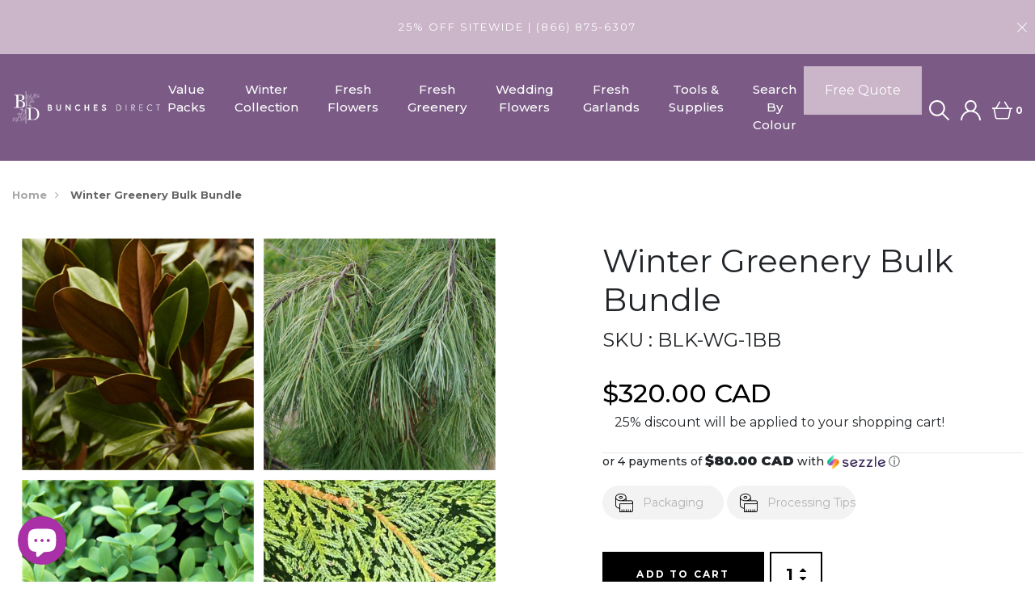

--- FILE ---
content_type: text/html; charset=utf-8
request_url: https://bunchesdirect.ca/products/winter-greenery-bulk-bundle
body_size: 36547
content:
<!DOCTYPE html>
<!--[if IE 8]><html class="no-js lt-ie9" lang="en"> <![endif]-->
<!--[if IE 9 ]><html class="ie9 no-js"> <![endif]-->
<!--[if (gt IE 9)|!(IE)]><!--> <html class="no-js"> <!--<![endif]-->
<head>

  <!-- Google Tag Manager -->
  <script>(function(w,d,s,l,i){w[l]=w[l]||[];w[l].push({'gtm.start':
  new Date().getTime(),event:'gtm.js'});var f=d.getElementsByTagName(s)[0],
  j=d.createElement(s),dl=l!='dataLayer'?'&l='+l:'';j.async=true;j.src=
  'https://www.googletagmanager.com/gtm.js?id='+i+dl;f.parentNode.insertBefore(j,f);
  })(window,document,'script','dataLayer','GTM-K45WDVR');</script>
  <!-- End Google Tag Manager -->
  
  <!-- Canonical Tags -->
  
  
  
  <!-- Basic page needs ================================================== -->
  <meta charset="utf-8">
  <meta http-equiv="X-UA-Compatible" content="IE=edge">
  
  
  
  <title>Winter Greenery Bulk Bundle &ndash; Bunches Direct Canada</title>
  
  <!-- Title and description ================================================== -->
  <meta name="description" content="Infuse your arrangements with seasonal charm using this bulk greenery package, showcasing a blend of winter’s finest evergreens. Including approximately 20 boxwood, 20 cedar, 20 pine, and 20 magnolia stems, this bundle is ideal for holiday decor, weddings, events, and DIY winter projects. The Winter Greenery Bulk Bundl">
  
  
  
 
  <!-- Helpers ================================================== -->
  <!-- /snippets/social-meta-tags.liquid -->



<link rel="shortcut icon" href="//bunchesdirect.ca/cdn/shop/t/16/assets/favicon.png?v=70784743780370547261769518377" type="image/png" />

<link rel="apple-touch-icon-precomposed" href="//bunchesdirect.ca/cdn/shop/t/16/assets/icon-for-mobile.png?v=111578304986022637281769518377" />
<link rel="apple-touch-icon-precomposed" sizes="57x57" href="//bunchesdirect.ca/cdn/shop/t/16/assets/icon-for-mobile_57x57.png?v=111578304986022637281769518377" />
<link rel="apple-touch-icon-precomposed" sizes="60x60" href="//bunchesdirect.ca/cdn/shop/t/16/assets/icon-for-mobile_60x60.png?v=111578304986022637281769518377" />
<link rel="apple-touch-icon-precomposed" sizes="72x72" href="//bunchesdirect.ca/cdn/shop/t/16/assets/icon-for-mobile_72x72.png?v=111578304986022637281769518377" />
<link rel="apple-touch-icon-precomposed" sizes="76x76" href="//bunchesdirect.ca/cdn/shop/t/16/assets/icon-for-mobile_76x76.png?v=111578304986022637281769518377" />
<link rel="apple-touch-icon-precomposed" sizes="114x114" href="//bunchesdirect.ca/cdn/shop/t/16/assets/icon-for-mobile_114x114.png?v=111578304986022637281769518377" />
<link rel="apple-touch-icon-precomposed" sizes="120x120" href="//bunchesdirect.ca/cdn/shop/t/16/assets/icon-for-mobile_120x120.png?v=111578304986022637281769518377" />
<link rel="apple-touch-icon-precomposed" sizes="144x144" href="//bunchesdirect.ca/cdn/shop/t/16/assets/icon-for-mobile_144x144.png?v=111578304986022637281769518377" />
<link rel="apple-touch-icon-precomposed" sizes="152x152" href="//bunchesdirect.ca/cdn/shop/t/16/assets/icon-for-mobile_152x152.png?v=111578304986022637281769518377" />



  <meta property="og:type" content="product">
  <meta property="og:title" content="Winter Greenery Bulk Bundle">
  
  <meta property="og:image" content="http://bunchesdirect.ca/cdn/shop/files/WinterGreeneryBulkBundle_grande.jpg?v=1701186537">
  <meta property="og:image:secure_url" content="https://bunchesdirect.ca/cdn/shop/files/WinterGreeneryBulkBundle_grande.jpg?v=1701186537">
  
  <meta property="og:price:amount" content="320.00">
  <meta property="og:price:currency" content="CAD">


  <meta property="og:description" content="Infuse your arrangements with seasonal charm using this bulk greenery package, showcasing a blend of winter’s finest evergreens. Including approximately 20 boxwood, 20 cedar, 20 pine, and 20 magnolia stems, this bundle is ideal for holiday decor, weddings, events, and DIY winter projects. The Winter Greenery Bulk Bundl">

  <meta property="og:url" content="https://bunchesdirect.ca/products/winter-greenery-bulk-bundle">
  <meta property="og:site_name" content="Bunches Direct Canada">





<meta name="twitter:card" content="summary">

  <meta name="twitter:title" content="Winter Greenery Bulk Bundle">
  <meta name="twitter:description" content="Infuse your arrangements with seasonal charm using this bulk greenery package, showcasing a blend of winter’s finest evergreens. Including approximately 20 boxwood, 20 cedar, 20 pine, and 20 magnolia stems, this bundle is ideal for holiday decor, weddings, events, and DIY winter projects. The Winter Greenery Bulk Bundl">
  <meta name="twitter:image" content="https://bunchesdirect.ca/cdn/shop/files/WinterGreeneryBulkBundle_medium.jpg?v=1701186537">
  <meta name="twitter:image:width" content="240">
  <meta name="twitter:image:height" content="240">


  <link rel="canonical" href="https://bunchesdirect.ca/products/winter-greenery-bulk-bundle">
  <meta name="viewport" content="width=device-width,initial-scale=1">
  <meta name="theme-color" content="#7B5B86">
  <link rel="icon" href="//bunchesdirect.ca/cdn/shop/t/16/assets/favicon.png?v=70784743780370547261769518377" type="image/png" sizes="16x16">

  <!-- font -->
  











<script type="text/javascript">
  WebFontConfig = {
    google: { families: [ 
      
        'Montserrat:100,200,300,400,500,600,700,800,900'
	  
      
      
      	
      		,
      	      
        'Montserrat:100,200,300,400,500,600,700,800,900'
	  
      
      
      	
      		,
      	      
        'Montserrat:100,200,300,400,500,600,700,800,900'
	  
      
    ] }
  };
  (function() {
    var wf = document.createElement('script');
    wf.src = ('https:' == document.location.protocol ? 'https' : 'http') +
      '://ajax.googleapis.com/ajax/libs/webfont/1/webfont.js';
    wf.type = 'text/javascript';
    wf.async = 'true';
    var s = document.getElementsByTagName('script')[0];
    s.parentNode.insertBefore(wf, s);
  })(); 
</script>

  <link href="https://fonts.googleapis.com/css?family=Roboto:300,300i,400,400i,500,500i,700,700i" rel="stylesheet">

 
  
  <!-- CSS ================================================== -->
  
  <link href="//bunchesdirect.ca/cdn/shop/t/16/assets/timber.scss.css?v=772731238571808771769518680" rel="stylesheet" type="text/css" media="all" />
  
  

  <link href="//bunchesdirect.ca/cdn/shop/t/16/assets/bootstrap.min.css?v=121287910720252085271769518377" rel="stylesheet" type="text/css" media="all" />
  <link href="//bunchesdirect.ca/cdn/shop/t/16/assets/themify-icons.css?v=17828378678609318721769518377" rel="stylesheet" type="text/css" media="all" />
  <link href="//bunchesdirect.ca/cdn/shop/t/16/assets/font-awesome.min.css?v=21869632697367095781769518377" rel="stylesheet" type="text/css" media="all" />
  <link href="//bunchesdirect.ca/cdn/shop/t/16/assets/iconname.css?v=36392354935465493491769518377" rel="stylesheet" type="text/css" media="all" />
  <link href="//bunchesdirect.ca/cdn/shop/t/16/assets/slick.css?v=98340474046176884051769518377" rel="stylesheet" type="text/css" media="all" />
  <link href="//bunchesdirect.ca/cdn/shop/t/16/assets/slick-theme.css?v=26592591803375126621769518377" rel="stylesheet" type="text/css" media="all" />
  <link href="//bunchesdirect.ca/cdn/shop/t/16/assets/jquery.fancybox.min.css?v=55675584413537998841769518377" rel="stylesheet" type="text/css" media="all" />
  <link href="//bunchesdirect.ca/cdn/shop/t/16/assets/threesixty.css?v=70751296875145299501769518377" rel="stylesheet" type="text/css" media="all" />
  <link href="//bunchesdirect.ca/cdn/shop/t/16/assets/style-main.scss.css?v=59931383972014381551769518377" rel="stylesheet" type="text/css" media="all" />
  <link href="//bunchesdirect.ca/cdn/shop/t/16/assets/engo-customize.scss.css?v=82938226734395100031769518377" rel="stylesheet" type="text/css" media="all" />
  <link href="//bunchesdirect.ca/cdn/shop/t/16/assets/owl.carousel.min.css?v=91558588541708279691769518377" rel="stylesheet" type="text/css" media="all" />
  <link href="//bunchesdirect.ca/cdn/shop/t/16/assets/owl.theme.default.min.css?v=27113859808548633721769518377" rel="stylesheet" type="text/css" media="all" />
  <link href="//bunchesdirect.ca/cdn/shop/t/16/assets/owl.custom.css?v=95195751622182991361769518377" rel="stylesheet" type="text/css" media="all" />

  <!-- Header hook for plugins ================================================== -->
  

  <!-- Avada Email Marketing Script -->
 

<script>window.AVADA_EM_POPUP_CACHE = 1648664042518;window.AVADA_EM_PUSH_CACHE = 1648663653856;</script>








        <script>
            const date = new Date();
            window.AVADA_EM = window.AVADA_EM || {};
            window.AVADA_EM.template = "product";
            window.AVADA_EM.shopId = '6vdnfJmzvyBzgz4Z8xCl';
            const params = new URL(document.location).searchParams;
            if (params.get('_avde') && params.get('redirectUrl')) {
              window.location.replace(params.get('redirectUrl'));
            }
            window.AVADA_EM.isTrackingEnabled = false;
            window.AVADA_EM.cart = {"note":null,"attributes":{},"original_total_price":0,"total_price":0,"total_discount":0,"total_weight":0.0,"item_count":0,"items":[],"requires_shipping":false,"currency":"CAD","items_subtotal_price":0,"cart_level_discount_applications":[],"checkout_charge_amount":0};
        </script>
  <!-- /Avada Email Marketing Script -->

<script>(function(w,d,t,r,u){var f,n,i;w[u]=w[u]||[],f=function(){var o={ti:"97045046", tm:"shpfy_ui"};o.q=w[u],w[u]=new UET(o),w[u].push("pageLoad")},n=d.createElement(t),n.src=r,n.async=1,n.onload=n.onreadystatechange=function(){var s=this.readyState;s&&s!=="loaded"&&s!=="complete"||(f(),n.onload=n.onreadystatechange=null)},i=d.getElementsByTagName(t)[0],i.parentNode.insertBefore(n,i)})(window,document,"script","//bat.bing.com/bat.js","uetq");</script>
  
<script>window.performance && window.performance.mark && window.performance.mark('shopify.content_for_header.start');</script><meta name="google-site-verification" content="GJklGXOBidw3SITtYLwxKIR3CHgNlYltInVKitALVS0">
<meta id="shopify-digital-wallet" name="shopify-digital-wallet" content="/44735070363/digital_wallets/dialog">
<meta name="shopify-checkout-api-token" content="a5a5faf3977cfa4d80d5eceb24634aeb">
<link rel="alternate" type="application/json+oembed" href="https://bunchesdirect.ca/products/winter-greenery-bulk-bundle.oembed">
<script async="async" src="/checkouts/internal/preloads.js?locale=en-CA"></script>
<link rel="preconnect" href="https://shop.app" crossorigin="anonymous">
<script async="async" src="https://shop.app/checkouts/internal/preloads.js?locale=en-CA&shop_id=44735070363" crossorigin="anonymous"></script>
<script id="apple-pay-shop-capabilities" type="application/json">{"shopId":44735070363,"countryCode":"CA","currencyCode":"CAD","merchantCapabilities":["supports3DS"],"merchantId":"gid:\/\/shopify\/Shop\/44735070363","merchantName":"Bunches Direct Canada","requiredBillingContactFields":["postalAddress","email","phone"],"requiredShippingContactFields":["postalAddress","email","phone"],"shippingType":"shipping","supportedNetworks":["visa","masterCard","amex","discover","interac","jcb"],"total":{"type":"pending","label":"Bunches Direct Canada","amount":"1.00"},"shopifyPaymentsEnabled":true,"supportsSubscriptions":true}</script>
<script id="shopify-features" type="application/json">{"accessToken":"a5a5faf3977cfa4d80d5eceb24634aeb","betas":["rich-media-storefront-analytics"],"domain":"bunchesdirect.ca","predictiveSearch":true,"shopId":44735070363,"locale":"en"}</script>
<script>var Shopify = Shopify || {};
Shopify.shop = "dev-givopoly.myshopify.com";
Shopify.locale = "en";
Shopify.currency = {"active":"CAD","rate":"1.0"};
Shopify.country = "CA";
Shopify.theme = {"name":"Floza current version 01.27.2026","id":157766713599,"schema_name":"Floza","schema_version":"1.0.0","theme_store_id":null,"role":"main"};
Shopify.theme.handle = "null";
Shopify.theme.style = {"id":null,"handle":null};
Shopify.cdnHost = "bunchesdirect.ca/cdn";
Shopify.routes = Shopify.routes || {};
Shopify.routes.root = "/";</script>
<script type="module">!function(o){(o.Shopify=o.Shopify||{}).modules=!0}(window);</script>
<script>!function(o){function n(){var o=[];function n(){o.push(Array.prototype.slice.apply(arguments))}return n.q=o,n}var t=o.Shopify=o.Shopify||{};t.loadFeatures=n(),t.autoloadFeatures=n()}(window);</script>
<script>
  window.ShopifyPay = window.ShopifyPay || {};
  window.ShopifyPay.apiHost = "shop.app\/pay";
  window.ShopifyPay.redirectState = null;
</script>
<script id="shop-js-analytics" type="application/json">{"pageType":"product"}</script>
<script defer="defer" async type="module" src="//bunchesdirect.ca/cdn/shopifycloud/shop-js/modules/v2/client.init-shop-cart-sync_BN7fPSNr.en.esm.js"></script>
<script defer="defer" async type="module" src="//bunchesdirect.ca/cdn/shopifycloud/shop-js/modules/v2/chunk.common_Cbph3Kss.esm.js"></script>
<script defer="defer" async type="module" src="//bunchesdirect.ca/cdn/shopifycloud/shop-js/modules/v2/chunk.modal_DKumMAJ1.esm.js"></script>
<script type="module">
  await import("//bunchesdirect.ca/cdn/shopifycloud/shop-js/modules/v2/client.init-shop-cart-sync_BN7fPSNr.en.esm.js");
await import("//bunchesdirect.ca/cdn/shopifycloud/shop-js/modules/v2/chunk.common_Cbph3Kss.esm.js");
await import("//bunchesdirect.ca/cdn/shopifycloud/shop-js/modules/v2/chunk.modal_DKumMAJ1.esm.js");

  window.Shopify.SignInWithShop?.initShopCartSync?.({"fedCMEnabled":true,"windoidEnabled":true});

</script>
<script>
  window.Shopify = window.Shopify || {};
  if (!window.Shopify.featureAssets) window.Shopify.featureAssets = {};
  window.Shopify.featureAssets['shop-js'] = {"shop-cart-sync":["modules/v2/client.shop-cart-sync_CJVUk8Jm.en.esm.js","modules/v2/chunk.common_Cbph3Kss.esm.js","modules/v2/chunk.modal_DKumMAJ1.esm.js"],"init-fed-cm":["modules/v2/client.init-fed-cm_7Fvt41F4.en.esm.js","modules/v2/chunk.common_Cbph3Kss.esm.js","modules/v2/chunk.modal_DKumMAJ1.esm.js"],"init-shop-email-lookup-coordinator":["modules/v2/client.init-shop-email-lookup-coordinator_Cc088_bR.en.esm.js","modules/v2/chunk.common_Cbph3Kss.esm.js","modules/v2/chunk.modal_DKumMAJ1.esm.js"],"init-windoid":["modules/v2/client.init-windoid_hPopwJRj.en.esm.js","modules/v2/chunk.common_Cbph3Kss.esm.js","modules/v2/chunk.modal_DKumMAJ1.esm.js"],"shop-button":["modules/v2/client.shop-button_B0jaPSNF.en.esm.js","modules/v2/chunk.common_Cbph3Kss.esm.js","modules/v2/chunk.modal_DKumMAJ1.esm.js"],"shop-cash-offers":["modules/v2/client.shop-cash-offers_DPIskqss.en.esm.js","modules/v2/chunk.common_Cbph3Kss.esm.js","modules/v2/chunk.modal_DKumMAJ1.esm.js"],"shop-toast-manager":["modules/v2/client.shop-toast-manager_CK7RT69O.en.esm.js","modules/v2/chunk.common_Cbph3Kss.esm.js","modules/v2/chunk.modal_DKumMAJ1.esm.js"],"init-shop-cart-sync":["modules/v2/client.init-shop-cart-sync_BN7fPSNr.en.esm.js","modules/v2/chunk.common_Cbph3Kss.esm.js","modules/v2/chunk.modal_DKumMAJ1.esm.js"],"init-customer-accounts-sign-up":["modules/v2/client.init-customer-accounts-sign-up_CfPf4CXf.en.esm.js","modules/v2/client.shop-login-button_DeIztwXF.en.esm.js","modules/v2/chunk.common_Cbph3Kss.esm.js","modules/v2/chunk.modal_DKumMAJ1.esm.js"],"pay-button":["modules/v2/client.pay-button_CgIwFSYN.en.esm.js","modules/v2/chunk.common_Cbph3Kss.esm.js","modules/v2/chunk.modal_DKumMAJ1.esm.js"],"init-customer-accounts":["modules/v2/client.init-customer-accounts_DQ3x16JI.en.esm.js","modules/v2/client.shop-login-button_DeIztwXF.en.esm.js","modules/v2/chunk.common_Cbph3Kss.esm.js","modules/v2/chunk.modal_DKumMAJ1.esm.js"],"avatar":["modules/v2/client.avatar_BTnouDA3.en.esm.js"],"init-shop-for-new-customer-accounts":["modules/v2/client.init-shop-for-new-customer-accounts_CsZy_esa.en.esm.js","modules/v2/client.shop-login-button_DeIztwXF.en.esm.js","modules/v2/chunk.common_Cbph3Kss.esm.js","modules/v2/chunk.modal_DKumMAJ1.esm.js"],"shop-follow-button":["modules/v2/client.shop-follow-button_BRMJjgGd.en.esm.js","modules/v2/chunk.common_Cbph3Kss.esm.js","modules/v2/chunk.modal_DKumMAJ1.esm.js"],"checkout-modal":["modules/v2/client.checkout-modal_B9Drz_yf.en.esm.js","modules/v2/chunk.common_Cbph3Kss.esm.js","modules/v2/chunk.modal_DKumMAJ1.esm.js"],"shop-login-button":["modules/v2/client.shop-login-button_DeIztwXF.en.esm.js","modules/v2/chunk.common_Cbph3Kss.esm.js","modules/v2/chunk.modal_DKumMAJ1.esm.js"],"lead-capture":["modules/v2/client.lead-capture_DXYzFM3R.en.esm.js","modules/v2/chunk.common_Cbph3Kss.esm.js","modules/v2/chunk.modal_DKumMAJ1.esm.js"],"shop-login":["modules/v2/client.shop-login_CA5pJqmO.en.esm.js","modules/v2/chunk.common_Cbph3Kss.esm.js","modules/v2/chunk.modal_DKumMAJ1.esm.js"],"payment-terms":["modules/v2/client.payment-terms_BxzfvcZJ.en.esm.js","modules/v2/chunk.common_Cbph3Kss.esm.js","modules/v2/chunk.modal_DKumMAJ1.esm.js"]};
</script>
<script>(function() {
  var isLoaded = false;
  function asyncLoad() {
    if (isLoaded) return;
    isLoaded = true;
    var urls = ["https:\/\/formbuilder.hulkapps.com\/skeletopapp.js?shop=dev-givopoly.myshopify.com"];
    for (var i = 0; i < urls.length; i++) {
      var s = document.createElement('script');
      s.type = 'text/javascript';
      s.async = true;
      s.src = urls[i];
      var x = document.getElementsByTagName('script')[0];
      x.parentNode.insertBefore(s, x);
    }
  };
  if(window.attachEvent) {
    window.attachEvent('onload', asyncLoad);
  } else {
    window.addEventListener('load', asyncLoad, false);
  }
})();</script>
<script id="__st">var __st={"a":44735070363,"offset":-18000,"reqid":"48cc680e-606e-4b68-ac37-95fb994b2f86-1769978627","pageurl":"bunchesdirect.ca\/products\/winter-greenery-bulk-bundle","u":"df257f333b7b","p":"product","rtyp":"product","rid":8310039609599};</script>
<script>window.ShopifyPaypalV4VisibilityTracking = true;</script>
<script id="captcha-bootstrap">!function(){'use strict';const t='contact',e='account',n='new_comment',o=[[t,t],['blogs',n],['comments',n],[t,'customer']],c=[[e,'customer_login'],[e,'guest_login'],[e,'recover_customer_password'],[e,'create_customer']],r=t=>t.map((([t,e])=>`form[action*='/${t}']:not([data-nocaptcha='true']) input[name='form_type'][value='${e}']`)).join(','),a=t=>()=>t?[...document.querySelectorAll(t)].map((t=>t.form)):[];function s(){const t=[...o],e=r(t);return a(e)}const i='password',u='form_key',d=['recaptcha-v3-token','g-recaptcha-response','h-captcha-response',i],f=()=>{try{return window.sessionStorage}catch{return}},m='__shopify_v',_=t=>t.elements[u];function p(t,e,n=!1){try{const o=window.sessionStorage,c=JSON.parse(o.getItem(e)),{data:r}=function(t){const{data:e,action:n}=t;return t[m]||n?{data:e,action:n}:{data:t,action:n}}(c);for(const[e,n]of Object.entries(r))t.elements[e]&&(t.elements[e].value=n);n&&o.removeItem(e)}catch(o){console.error('form repopulation failed',{error:o})}}const l='form_type',E='cptcha';function T(t){t.dataset[E]=!0}const w=window,h=w.document,L='Shopify',v='ce_forms',y='captcha';let A=!1;((t,e)=>{const n=(g='f06e6c50-85a8-45c8-87d0-21a2b65856fe',I='https://cdn.shopify.com/shopifycloud/storefront-forms-hcaptcha/ce_storefront_forms_captcha_hcaptcha.v1.5.2.iife.js',D={infoText:'Protected by hCaptcha',privacyText:'Privacy',termsText:'Terms'},(t,e,n)=>{const o=w[L][v],c=o.bindForm;if(c)return c(t,g,e,D).then(n);var r;o.q.push([[t,g,e,D],n]),r=I,A||(h.body.append(Object.assign(h.createElement('script'),{id:'captcha-provider',async:!0,src:r})),A=!0)});var g,I,D;w[L]=w[L]||{},w[L][v]=w[L][v]||{},w[L][v].q=[],w[L][y]=w[L][y]||{},w[L][y].protect=function(t,e){n(t,void 0,e),T(t)},Object.freeze(w[L][y]),function(t,e,n,w,h,L){const[v,y,A,g]=function(t,e,n){const i=e?o:[],u=t?c:[],d=[...i,...u],f=r(d),m=r(i),_=r(d.filter((([t,e])=>n.includes(e))));return[a(f),a(m),a(_),s()]}(w,h,L),I=t=>{const e=t.target;return e instanceof HTMLFormElement?e:e&&e.form},D=t=>v().includes(t);t.addEventListener('submit',(t=>{const e=I(t);if(!e)return;const n=D(e)&&!e.dataset.hcaptchaBound&&!e.dataset.recaptchaBound,o=_(e),c=g().includes(e)&&(!o||!o.value);(n||c)&&t.preventDefault(),c&&!n&&(function(t){try{if(!f())return;!function(t){const e=f();if(!e)return;const n=_(t);if(!n)return;const o=n.value;o&&e.removeItem(o)}(t);const e=Array.from(Array(32),(()=>Math.random().toString(36)[2])).join('');!function(t,e){_(t)||t.append(Object.assign(document.createElement('input'),{type:'hidden',name:u})),t.elements[u].value=e}(t,e),function(t,e){const n=f();if(!n)return;const o=[...t.querySelectorAll(`input[type='${i}']`)].map((({name:t})=>t)),c=[...d,...o],r={};for(const[a,s]of new FormData(t).entries())c.includes(a)||(r[a]=s);n.setItem(e,JSON.stringify({[m]:1,action:t.action,data:r}))}(t,e)}catch(e){console.error('failed to persist form',e)}}(e),e.submit())}));const S=(t,e)=>{t&&!t.dataset[E]&&(n(t,e.some((e=>e===t))),T(t))};for(const o of['focusin','change'])t.addEventListener(o,(t=>{const e=I(t);D(e)&&S(e,y())}));const B=e.get('form_key'),M=e.get(l),P=B&&M;t.addEventListener('DOMContentLoaded',(()=>{const t=y();if(P)for(const e of t)e.elements[l].value===M&&p(e,B);[...new Set([...A(),...v().filter((t=>'true'===t.dataset.shopifyCaptcha))])].forEach((e=>S(e,t)))}))}(h,new URLSearchParams(w.location.search),n,t,e,['guest_login'])})(!0,!0)}();</script>
<script integrity="sha256-4kQ18oKyAcykRKYeNunJcIwy7WH5gtpwJnB7kiuLZ1E=" data-source-attribution="shopify.loadfeatures" defer="defer" src="//bunchesdirect.ca/cdn/shopifycloud/storefront/assets/storefront/load_feature-a0a9edcb.js" crossorigin="anonymous"></script>
<script crossorigin="anonymous" defer="defer" src="//bunchesdirect.ca/cdn/shopifycloud/storefront/assets/shopify_pay/storefront-65b4c6d7.js?v=20250812"></script>
<script data-source-attribution="shopify.dynamic_checkout.dynamic.init">var Shopify=Shopify||{};Shopify.PaymentButton=Shopify.PaymentButton||{isStorefrontPortableWallets:!0,init:function(){window.Shopify.PaymentButton.init=function(){};var t=document.createElement("script");t.src="https://bunchesdirect.ca/cdn/shopifycloud/portable-wallets/latest/portable-wallets.en.js",t.type="module",document.head.appendChild(t)}};
</script>
<script data-source-attribution="shopify.dynamic_checkout.buyer_consent">
  function portableWalletsHideBuyerConsent(e){var t=document.getElementById("shopify-buyer-consent"),n=document.getElementById("shopify-subscription-policy-button");t&&n&&(t.classList.add("hidden"),t.setAttribute("aria-hidden","true"),n.removeEventListener("click",e))}function portableWalletsShowBuyerConsent(e){var t=document.getElementById("shopify-buyer-consent"),n=document.getElementById("shopify-subscription-policy-button");t&&n&&(t.classList.remove("hidden"),t.removeAttribute("aria-hidden"),n.addEventListener("click",e))}window.Shopify?.PaymentButton&&(window.Shopify.PaymentButton.hideBuyerConsent=portableWalletsHideBuyerConsent,window.Shopify.PaymentButton.showBuyerConsent=portableWalletsShowBuyerConsent);
</script>
<script data-source-attribution="shopify.dynamic_checkout.cart.bootstrap">document.addEventListener("DOMContentLoaded",(function(){function t(){return document.querySelector("shopify-accelerated-checkout-cart, shopify-accelerated-checkout")}if(t())Shopify.PaymentButton.init();else{new MutationObserver((function(e,n){t()&&(Shopify.PaymentButton.init(),n.disconnect())})).observe(document.body,{childList:!0,subtree:!0})}}));
</script>
<link id="shopify-accelerated-checkout-styles" rel="stylesheet" media="screen" href="https://bunchesdirect.ca/cdn/shopifycloud/portable-wallets/latest/accelerated-checkout-backwards-compat.css" crossorigin="anonymous">
<style id="shopify-accelerated-checkout-cart">
        #shopify-buyer-consent {
  margin-top: 1em;
  display: inline-block;
  width: 100%;
}

#shopify-buyer-consent.hidden {
  display: none;
}

#shopify-subscription-policy-button {
  background: none;
  border: none;
  padding: 0;
  text-decoration: underline;
  font-size: inherit;
  cursor: pointer;
}

#shopify-subscription-policy-button::before {
  box-shadow: none;
}

      </style>

<script>window.performance && window.performance.mark && window.performance.mark('shopify.content_for_header.end');</script>
  <!-- /snippets/oldIE-js.liquid -->


<!--[if lt IE 9]>
<script src="//cdnjs.cloudflare.com/ajax/libs/html5shiv/3.7.2/html5shiv.min.js" type="text/javascript"></script>
<script src="//bunchesdirect.ca/cdn/shop/t/16/assets/respond.min.js?v=10945" type="text/javascript"></script>
<link href="//bunchesdirect.ca/cdn/shop/t/16/assets/respond-proxy.html" id="respond-proxy" rel="respond-proxy" />
<link href="//bunchesdirect.ca/search?q=95b2c81d79d157bf23948e372664c699" id="respond-redirect" rel="respond-redirect" />
<script src="//bunchesdirect.ca/search?q=95b2c81d79d157bf23948e372664c699" type="text/javascript"></script>
<![endif]-->



  <script src="//ajax.googleapis.com/ajax/libs/jquery/1.11.0/jquery.min.js" type="text/javascript"></script>
  <script src="//bunchesdirect.ca/cdn/shopifycloud/storefront/assets/themes_support/api.jquery-7ab1a3a4.js" type="text/javascript"></script>
  <script src="//bunchesdirect.ca/cdn/shop/t/16/assets/modernizr-2.8.3.min.js?v=174727525422211915231769518377" type="text/javascript"></script>
  <script src="//bunchesdirect.ca/cdn/shopifycloud/storefront/assets/themes_support/option_selection-b017cd28.js" type="text/javascript"></script>
  
  <script src="//bunchesdirect.ca/cdn/shop/t/16/assets/owl.carousel.min.js?v=92705515932627721841769518377" type="text/javascript"></script>
  
  
  
  <link href="//bunchesdirect.ca/cdn/shop/t/16/assets/devM-styles.css?v=120400145887847090031769518377" rel="stylesheet" type="text/css" media="all" />


  <script>
    window.ajax_cart = true;
    window.money_format = '${{amount}} CAD';
    window.shop_currency = 'CAD';
    window.show_multiple_currencies = true;
    window.loading_url = "//bunchesdirect.ca/cdn/shop/t/16/assets/loader.gif?v=9076874988191347041769518377";
    window.use_color_swatch = true;
    window.product_image_resize = true;
    window.enable_sidebar_multiple_choice = true;

    window.file_url = "//bunchesdirect.ca/cdn/shop/files/?v=10945";
    window.asset_url = "";
    window.images_size = {
      is_crop: true,
      ratio_width : 1,
      ratio_height : 1,
    };
    window.inventory_text = {
      in_stock: "In Stock",
      many_in_stock: "Translation missing: en.products.product.many_in_stock",
      out_of_stock: "Out Of Stock",
      add_to_cart: "Add to Cart",
      sold_out: "Sold Out",
      unavailable: "Unavailable"
    };

    window.sidebar_toggle = {
      show_sidebar_toggle: "Translation missing: en.general.sidebar_toggle.show_sidebar_toggle",
      hide_sidebar_toggle: "Translation missing: en.general.sidebar_toggle.hide_sidebar_toggle"
    };

  </script>

  
  
  

  <!-- /snippets/social-meta-tags.liquid -->



<link rel="shortcut icon" href="//bunchesdirect.ca/cdn/shop/t/16/assets/favicon.png?v=70784743780370547261769518377" type="image/png" />

<link rel="apple-touch-icon-precomposed" href="//bunchesdirect.ca/cdn/shop/t/16/assets/icon-for-mobile.png?v=111578304986022637281769518377" />
<link rel="apple-touch-icon-precomposed" sizes="57x57" href="//bunchesdirect.ca/cdn/shop/t/16/assets/icon-for-mobile_57x57.png?v=111578304986022637281769518377" />
<link rel="apple-touch-icon-precomposed" sizes="60x60" href="//bunchesdirect.ca/cdn/shop/t/16/assets/icon-for-mobile_60x60.png?v=111578304986022637281769518377" />
<link rel="apple-touch-icon-precomposed" sizes="72x72" href="//bunchesdirect.ca/cdn/shop/t/16/assets/icon-for-mobile_72x72.png?v=111578304986022637281769518377" />
<link rel="apple-touch-icon-precomposed" sizes="76x76" href="//bunchesdirect.ca/cdn/shop/t/16/assets/icon-for-mobile_76x76.png?v=111578304986022637281769518377" />
<link rel="apple-touch-icon-precomposed" sizes="114x114" href="//bunchesdirect.ca/cdn/shop/t/16/assets/icon-for-mobile_114x114.png?v=111578304986022637281769518377" />
<link rel="apple-touch-icon-precomposed" sizes="120x120" href="//bunchesdirect.ca/cdn/shop/t/16/assets/icon-for-mobile_120x120.png?v=111578304986022637281769518377" />
<link rel="apple-touch-icon-precomposed" sizes="144x144" href="//bunchesdirect.ca/cdn/shop/t/16/assets/icon-for-mobile_144x144.png?v=111578304986022637281769518377" />
<link rel="apple-touch-icon-precomposed" sizes="152x152" href="//bunchesdirect.ca/cdn/shop/t/16/assets/icon-for-mobile_152x152.png?v=111578304986022637281769518377" />



  <meta property="og:type" content="product">
  <meta property="og:title" content="Winter Greenery Bulk Bundle">
  
  <meta property="og:image" content="http://bunchesdirect.ca/cdn/shop/files/WinterGreeneryBulkBundle_grande.jpg?v=1701186537">
  <meta property="og:image:secure_url" content="https://bunchesdirect.ca/cdn/shop/files/WinterGreeneryBulkBundle_grande.jpg?v=1701186537">
  
  <meta property="og:price:amount" content="320.00">
  <meta property="og:price:currency" content="CAD">


  <meta property="og:description" content="Infuse your arrangements with seasonal charm using this bulk greenery package, showcasing a blend of winter’s finest evergreens. Including approximately 20 boxwood, 20 cedar, 20 pine, and 20 magnolia stems, this bundle is ideal for holiday decor, weddings, events, and DIY winter projects. The Winter Greenery Bulk Bundl">

  <meta property="og:url" content="https://bunchesdirect.ca/products/winter-greenery-bulk-bundle">
  <meta property="og:site_name" content="Bunches Direct Canada">





<meta name="twitter:card" content="summary">

  <meta name="twitter:title" content="Winter Greenery Bulk Bundle">
  <meta name="twitter:description" content="Infuse your arrangements with seasonal charm using this bulk greenery package, showcasing a blend of winter’s finest evergreens. Including approximately 20 boxwood, 20 cedar, 20 pine, and 20 magnolia stems, this bundle is ideal for holiday decor, weddings, events, and DIY winter projects. The Winter Greenery Bulk Bundl">
  <meta name="twitter:image" content="https://bunchesdirect.ca/cdn/shop/files/WinterGreeneryBulkBundle_medium.jpg?v=1701186537">
  <meta name="twitter:image:width" content="240">
  <meta name="twitter:image:height" content="240">



  <!--
<script async src="https://pagead2.googlesyndication.com/pagead/js/adsbygoogle.js?client=ca-pub-8813675387234488"
     crossorigin="anonymous"></script>
-->
  
<script src="https://cdn.shopify.com/extensions/019c0f0d-335d-746a-9f01-9f7ed61510b6/lb-upsell-233/assets/lb-selleasy.js" type="text/javascript" defer="defer"></script>
<script src="https://cdn.shopify.com/extensions/e8878072-2f6b-4e89-8082-94b04320908d/inbox-1254/assets/inbox-chat-loader.js" type="text/javascript" defer="defer"></script>
<link href="https://monorail-edge.shopifysvc.com" rel="dns-prefetch">
<script>(function(){if ("sendBeacon" in navigator && "performance" in window) {try {var session_token_from_headers = performance.getEntriesByType('navigation')[0].serverTiming.find(x => x.name == '_s').description;} catch {var session_token_from_headers = undefined;}var session_cookie_matches = document.cookie.match(/_shopify_s=([^;]*)/);var session_token_from_cookie = session_cookie_matches && session_cookie_matches.length === 2 ? session_cookie_matches[1] : "";var session_token = session_token_from_headers || session_token_from_cookie || "";function handle_abandonment_event(e) {var entries = performance.getEntries().filter(function(entry) {return /monorail-edge.shopifysvc.com/.test(entry.name);});if (!window.abandonment_tracked && entries.length === 0) {window.abandonment_tracked = true;var currentMs = Date.now();var navigation_start = performance.timing.navigationStart;var payload = {shop_id: 44735070363,url: window.location.href,navigation_start,duration: currentMs - navigation_start,session_token,page_type: "product"};window.navigator.sendBeacon("https://monorail-edge.shopifysvc.com/v1/produce", JSON.stringify({schema_id: "online_store_buyer_site_abandonment/1.1",payload: payload,metadata: {event_created_at_ms: currentMs,event_sent_at_ms: currentMs}}));}}window.addEventListener('pagehide', handle_abandonment_event);}}());</script>
<script id="web-pixels-manager-setup">(function e(e,d,r,n,o){if(void 0===o&&(o={}),!Boolean(null===(a=null===(i=window.Shopify)||void 0===i?void 0:i.analytics)||void 0===a?void 0:a.replayQueue)){var i,a;window.Shopify=window.Shopify||{};var t=window.Shopify;t.analytics=t.analytics||{};var s=t.analytics;s.replayQueue=[],s.publish=function(e,d,r){return s.replayQueue.push([e,d,r]),!0};try{self.performance.mark("wpm:start")}catch(e){}var l=function(){var e={modern:/Edge?\/(1{2}[4-9]|1[2-9]\d|[2-9]\d{2}|\d{4,})\.\d+(\.\d+|)|Firefox\/(1{2}[4-9]|1[2-9]\d|[2-9]\d{2}|\d{4,})\.\d+(\.\d+|)|Chrom(ium|e)\/(9{2}|\d{3,})\.\d+(\.\d+|)|(Maci|X1{2}).+ Version\/(15\.\d+|(1[6-9]|[2-9]\d|\d{3,})\.\d+)([,.]\d+|)( \(\w+\)|)( Mobile\/\w+|) Safari\/|Chrome.+OPR\/(9{2}|\d{3,})\.\d+\.\d+|(CPU[ +]OS|iPhone[ +]OS|CPU[ +]iPhone|CPU IPhone OS|CPU iPad OS)[ +]+(15[._]\d+|(1[6-9]|[2-9]\d|\d{3,})[._]\d+)([._]\d+|)|Android:?[ /-](13[3-9]|1[4-9]\d|[2-9]\d{2}|\d{4,})(\.\d+|)(\.\d+|)|Android.+Firefox\/(13[5-9]|1[4-9]\d|[2-9]\d{2}|\d{4,})\.\d+(\.\d+|)|Android.+Chrom(ium|e)\/(13[3-9]|1[4-9]\d|[2-9]\d{2}|\d{4,})\.\d+(\.\d+|)|SamsungBrowser\/([2-9]\d|\d{3,})\.\d+/,legacy:/Edge?\/(1[6-9]|[2-9]\d|\d{3,})\.\d+(\.\d+|)|Firefox\/(5[4-9]|[6-9]\d|\d{3,})\.\d+(\.\d+|)|Chrom(ium|e)\/(5[1-9]|[6-9]\d|\d{3,})\.\d+(\.\d+|)([\d.]+$|.*Safari\/(?![\d.]+ Edge\/[\d.]+$))|(Maci|X1{2}).+ Version\/(10\.\d+|(1[1-9]|[2-9]\d|\d{3,})\.\d+)([,.]\d+|)( \(\w+\)|)( Mobile\/\w+|) Safari\/|Chrome.+OPR\/(3[89]|[4-9]\d|\d{3,})\.\d+\.\d+|(CPU[ +]OS|iPhone[ +]OS|CPU[ +]iPhone|CPU IPhone OS|CPU iPad OS)[ +]+(10[._]\d+|(1[1-9]|[2-9]\d|\d{3,})[._]\d+)([._]\d+|)|Android:?[ /-](13[3-9]|1[4-9]\d|[2-9]\d{2}|\d{4,})(\.\d+|)(\.\d+|)|Mobile Safari.+OPR\/([89]\d|\d{3,})\.\d+\.\d+|Android.+Firefox\/(13[5-9]|1[4-9]\d|[2-9]\d{2}|\d{4,})\.\d+(\.\d+|)|Android.+Chrom(ium|e)\/(13[3-9]|1[4-9]\d|[2-9]\d{2}|\d{4,})\.\d+(\.\d+|)|Android.+(UC? ?Browser|UCWEB|U3)[ /]?(15\.([5-9]|\d{2,})|(1[6-9]|[2-9]\d|\d{3,})\.\d+)\.\d+|SamsungBrowser\/(5\.\d+|([6-9]|\d{2,})\.\d+)|Android.+MQ{2}Browser\/(14(\.(9|\d{2,})|)|(1[5-9]|[2-9]\d|\d{3,})(\.\d+|))(\.\d+|)|K[Aa][Ii]OS\/(3\.\d+|([4-9]|\d{2,})\.\d+)(\.\d+|)/},d=e.modern,r=e.legacy,n=navigator.userAgent;return n.match(d)?"modern":n.match(r)?"legacy":"unknown"}(),u="modern"===l?"modern":"legacy",c=(null!=n?n:{modern:"",legacy:""})[u],f=function(e){return[e.baseUrl,"/wpm","/b",e.hashVersion,"modern"===e.buildTarget?"m":"l",".js"].join("")}({baseUrl:d,hashVersion:r,buildTarget:u}),m=function(e){var d=e.version,r=e.bundleTarget,n=e.surface,o=e.pageUrl,i=e.monorailEndpoint;return{emit:function(e){var a=e.status,t=e.errorMsg,s=(new Date).getTime(),l=JSON.stringify({metadata:{event_sent_at_ms:s},events:[{schema_id:"web_pixels_manager_load/3.1",payload:{version:d,bundle_target:r,page_url:o,status:a,surface:n,error_msg:t},metadata:{event_created_at_ms:s}}]});if(!i)return console&&console.warn&&console.warn("[Web Pixels Manager] No Monorail endpoint provided, skipping logging."),!1;try{return self.navigator.sendBeacon.bind(self.navigator)(i,l)}catch(e){}var u=new XMLHttpRequest;try{return u.open("POST",i,!0),u.setRequestHeader("Content-Type","text/plain"),u.send(l),!0}catch(e){return console&&console.warn&&console.warn("[Web Pixels Manager] Got an unhandled error while logging to Monorail."),!1}}}}({version:r,bundleTarget:l,surface:e.surface,pageUrl:self.location.href,monorailEndpoint:e.monorailEndpoint});try{o.browserTarget=l,function(e){var d=e.src,r=e.async,n=void 0===r||r,o=e.onload,i=e.onerror,a=e.sri,t=e.scriptDataAttributes,s=void 0===t?{}:t,l=document.createElement("script"),u=document.querySelector("head"),c=document.querySelector("body");if(l.async=n,l.src=d,a&&(l.integrity=a,l.crossOrigin="anonymous"),s)for(var f in s)if(Object.prototype.hasOwnProperty.call(s,f))try{l.dataset[f]=s[f]}catch(e){}if(o&&l.addEventListener("load",o),i&&l.addEventListener("error",i),u)u.appendChild(l);else{if(!c)throw new Error("Did not find a head or body element to append the script");c.appendChild(l)}}({src:f,async:!0,onload:function(){if(!function(){var e,d;return Boolean(null===(d=null===(e=window.Shopify)||void 0===e?void 0:e.analytics)||void 0===d?void 0:d.initialized)}()){var d=window.webPixelsManager.init(e)||void 0;if(d){var r=window.Shopify.analytics;r.replayQueue.forEach((function(e){var r=e[0],n=e[1],o=e[2];d.publishCustomEvent(r,n,o)})),r.replayQueue=[],r.publish=d.publishCustomEvent,r.visitor=d.visitor,r.initialized=!0}}},onerror:function(){return m.emit({status:"failed",errorMsg:"".concat(f," has failed to load")})},sri:function(e){var d=/^sha384-[A-Za-z0-9+/=]+$/;return"string"==typeof e&&d.test(e)}(c)?c:"",scriptDataAttributes:o}),m.emit({status:"loading"})}catch(e){m.emit({status:"failed",errorMsg:(null==e?void 0:e.message)||"Unknown error"})}}})({shopId: 44735070363,storefrontBaseUrl: "https://bunchesdirect.ca",extensionsBaseUrl: "https://extensions.shopifycdn.com/cdn/shopifycloud/web-pixels-manager",monorailEndpoint: "https://monorail-edge.shopifysvc.com/unstable/produce_batch",surface: "storefront-renderer",enabledBetaFlags: ["2dca8a86"],webPixelsConfigList: [{"id":"1021116671","configuration":"{\"accountID\":\"selleasy-metrics-track\"}","eventPayloadVersion":"v1","runtimeContext":"STRICT","scriptVersion":"5aac1f99a8ca74af74cea751ede503d2","type":"APP","apiClientId":5519923,"privacyPurposes":[],"dataSharingAdjustments":{"protectedCustomerApprovalScopes":["read_customer_email","read_customer_name","read_customer_personal_data"]}},{"id":"908132607","configuration":"{\"pixel_id\":\"2087442355013735\",\"pixel_type\":\"facebook_pixel\"}","eventPayloadVersion":"v1","runtimeContext":"OPEN","scriptVersion":"ca16bc87fe92b6042fbaa3acc2fbdaa6","type":"APP","apiClientId":2329312,"privacyPurposes":["ANALYTICS","MARKETING","SALE_OF_DATA"],"dataSharingAdjustments":{"protectedCustomerApprovalScopes":["read_customer_address","read_customer_email","read_customer_name","read_customer_personal_data","read_customer_phone"]}},{"id":"459505919","configuration":"{\"config\":\"{\\\"pixel_id\\\":\\\"G-1WB343PP95\\\",\\\"target_country\\\":\\\"CA\\\",\\\"gtag_events\\\":[{\\\"type\\\":\\\"search\\\",\\\"action_label\\\":[\\\"G-1WB343PP95\\\",\\\"AW-969446911\\\/rYznCOHjytACEP-ros4D\\\"]},{\\\"type\\\":\\\"begin_checkout\\\",\\\"action_label\\\":[\\\"G-1WB343PP95\\\",\\\"AW-969446911\\\/ZCBtCN7jytACEP-ros4D\\\"]},{\\\"type\\\":\\\"view_item\\\",\\\"action_label\\\":[\\\"G-1WB343PP95\\\",\\\"AW-969446911\\\/8rk8CNjjytACEP-ros4D\\\",\\\"MC-MPH32G6X5C\\\"]},{\\\"type\\\":\\\"purchase\\\",\\\"action_label\\\":[\\\"G-1WB343PP95\\\",\\\"AW-969446911\\\/4kgECNXjytACEP-ros4D\\\",\\\"MC-MPH32G6X5C\\\"]},{\\\"type\\\":\\\"page_view\\\",\\\"action_label\\\":[\\\"G-1WB343PP95\\\",\\\"AW-969446911\\\/EBZJCNLjytACEP-ros4D\\\",\\\"MC-MPH32G6X5C\\\"]},{\\\"type\\\":\\\"add_payment_info\\\",\\\"action_label\\\":[\\\"G-1WB343PP95\\\",\\\"AW-969446911\\\/EMrGCOTjytACEP-ros4D\\\"]},{\\\"type\\\":\\\"add_to_cart\\\",\\\"action_label\\\":[\\\"G-1WB343PP95\\\",\\\"AW-969446911\\\/p-TMCNvjytACEP-ros4D\\\"]}],\\\"enable_monitoring_mode\\\":false}\"}","eventPayloadVersion":"v1","runtimeContext":"OPEN","scriptVersion":"b2a88bafab3e21179ed38636efcd8a93","type":"APP","apiClientId":1780363,"privacyPurposes":[],"dataSharingAdjustments":{"protectedCustomerApprovalScopes":["read_customer_address","read_customer_email","read_customer_name","read_customer_personal_data","read_customer_phone"]}},{"id":"399016191","configuration":"{\"pixelCode\":\"C39KHID63S9SKS1L833G\"}","eventPayloadVersion":"v1","runtimeContext":"STRICT","scriptVersion":"22e92c2ad45662f435e4801458fb78cc","type":"APP","apiClientId":4383523,"privacyPurposes":["ANALYTICS","MARKETING","SALE_OF_DATA"],"dataSharingAdjustments":{"protectedCustomerApprovalScopes":["read_customer_address","read_customer_email","read_customer_name","read_customer_personal_data","read_customer_phone"]}},{"id":"64356607","configuration":"{\"tagID\":\"2612957386448\"}","eventPayloadVersion":"v1","runtimeContext":"STRICT","scriptVersion":"18031546ee651571ed29edbe71a3550b","type":"APP","apiClientId":3009811,"privacyPurposes":["ANALYTICS","MARKETING","SALE_OF_DATA"],"dataSharingAdjustments":{"protectedCustomerApprovalScopes":["read_customer_address","read_customer_email","read_customer_name","read_customer_personal_data","read_customer_phone"]}},{"id":"shopify-app-pixel","configuration":"{}","eventPayloadVersion":"v1","runtimeContext":"STRICT","scriptVersion":"0450","apiClientId":"shopify-pixel","type":"APP","privacyPurposes":["ANALYTICS","MARKETING"]},{"id":"shopify-custom-pixel","eventPayloadVersion":"v1","runtimeContext":"LAX","scriptVersion":"0450","apiClientId":"shopify-pixel","type":"CUSTOM","privacyPurposes":["ANALYTICS","MARKETING"]}],isMerchantRequest: false,initData: {"shop":{"name":"Bunches Direct Canada","paymentSettings":{"currencyCode":"CAD"},"myshopifyDomain":"dev-givopoly.myshopify.com","countryCode":"CA","storefrontUrl":"https:\/\/bunchesdirect.ca"},"customer":null,"cart":null,"checkout":null,"productVariants":[{"price":{"amount":320.0,"currencyCode":"CAD"},"product":{"title":"Winter Greenery Bulk Bundle","vendor":"Bunches Direct","id":"8310039609599","untranslatedTitle":"Winter Greenery Bulk Bundle","url":"\/products\/winter-greenery-bulk-bundle","type":"Value Packs"},"id":"44561879826687","image":{"src":"\/\/bunchesdirect.ca\/cdn\/shop\/files\/WinterGreeneryBulkBundle.jpg?v=1701186537"},"sku":"BLK-WG-1BB","title":"Default Title","untranslatedTitle":"Default Title"}],"purchasingCompany":null},},"https://bunchesdirect.ca/cdn","1d2a099fw23dfb22ep557258f5m7a2edbae",{"modern":"","legacy":""},{"shopId":"44735070363","storefrontBaseUrl":"https:\/\/bunchesdirect.ca","extensionBaseUrl":"https:\/\/extensions.shopifycdn.com\/cdn\/shopifycloud\/web-pixels-manager","surface":"storefront-renderer","enabledBetaFlags":"[\"2dca8a86\"]","isMerchantRequest":"false","hashVersion":"1d2a099fw23dfb22ep557258f5m7a2edbae","publish":"custom","events":"[[\"page_viewed\",{}],[\"product_viewed\",{\"productVariant\":{\"price\":{\"amount\":320.0,\"currencyCode\":\"CAD\"},\"product\":{\"title\":\"Winter Greenery Bulk Bundle\",\"vendor\":\"Bunches Direct\",\"id\":\"8310039609599\",\"untranslatedTitle\":\"Winter Greenery Bulk Bundle\",\"url\":\"\/products\/winter-greenery-bulk-bundle\",\"type\":\"Value Packs\"},\"id\":\"44561879826687\",\"image\":{\"src\":\"\/\/bunchesdirect.ca\/cdn\/shop\/files\/WinterGreeneryBulkBundle.jpg?v=1701186537\"},\"sku\":\"BLK-WG-1BB\",\"title\":\"Default Title\",\"untranslatedTitle\":\"Default Title\"}}]]"});</script><script>
  window.ShopifyAnalytics = window.ShopifyAnalytics || {};
  window.ShopifyAnalytics.meta = window.ShopifyAnalytics.meta || {};
  window.ShopifyAnalytics.meta.currency = 'CAD';
  var meta = {"product":{"id":8310039609599,"gid":"gid:\/\/shopify\/Product\/8310039609599","vendor":"Bunches Direct","type":"Value Packs","handle":"winter-greenery-bulk-bundle","variants":[{"id":44561879826687,"price":32000,"name":"Winter Greenery Bulk Bundle","public_title":null,"sku":"BLK-WG-1BB"}],"remote":false},"page":{"pageType":"product","resourceType":"product","resourceId":8310039609599,"requestId":"48cc680e-606e-4b68-ac37-95fb994b2f86-1769978627"}};
  for (var attr in meta) {
    window.ShopifyAnalytics.meta[attr] = meta[attr];
  }
</script>
<script class="analytics">
  (function () {
    var customDocumentWrite = function(content) {
      var jquery = null;

      if (window.jQuery) {
        jquery = window.jQuery;
      } else if (window.Checkout && window.Checkout.$) {
        jquery = window.Checkout.$;
      }

      if (jquery) {
        jquery('body').append(content);
      }
    };

    var hasLoggedConversion = function(token) {
      if (token) {
        return document.cookie.indexOf('loggedConversion=' + token) !== -1;
      }
      return false;
    }

    var setCookieIfConversion = function(token) {
      if (token) {
        var twoMonthsFromNow = new Date(Date.now());
        twoMonthsFromNow.setMonth(twoMonthsFromNow.getMonth() + 2);

        document.cookie = 'loggedConversion=' + token + '; expires=' + twoMonthsFromNow;
      }
    }

    var trekkie = window.ShopifyAnalytics.lib = window.trekkie = window.trekkie || [];
    if (trekkie.integrations) {
      return;
    }
    trekkie.methods = [
      'identify',
      'page',
      'ready',
      'track',
      'trackForm',
      'trackLink'
    ];
    trekkie.factory = function(method) {
      return function() {
        var args = Array.prototype.slice.call(arguments);
        args.unshift(method);
        trekkie.push(args);
        return trekkie;
      };
    };
    for (var i = 0; i < trekkie.methods.length; i++) {
      var key = trekkie.methods[i];
      trekkie[key] = trekkie.factory(key);
    }
    trekkie.load = function(config) {
      trekkie.config = config || {};
      trekkie.config.initialDocumentCookie = document.cookie;
      var first = document.getElementsByTagName('script')[0];
      var script = document.createElement('script');
      script.type = 'text/javascript';
      script.onerror = function(e) {
        var scriptFallback = document.createElement('script');
        scriptFallback.type = 'text/javascript';
        scriptFallback.onerror = function(error) {
                var Monorail = {
      produce: function produce(monorailDomain, schemaId, payload) {
        var currentMs = new Date().getTime();
        var event = {
          schema_id: schemaId,
          payload: payload,
          metadata: {
            event_created_at_ms: currentMs,
            event_sent_at_ms: currentMs
          }
        };
        return Monorail.sendRequest("https://" + monorailDomain + "/v1/produce", JSON.stringify(event));
      },
      sendRequest: function sendRequest(endpointUrl, payload) {
        // Try the sendBeacon API
        if (window && window.navigator && typeof window.navigator.sendBeacon === 'function' && typeof window.Blob === 'function' && !Monorail.isIos12()) {
          var blobData = new window.Blob([payload], {
            type: 'text/plain'
          });

          if (window.navigator.sendBeacon(endpointUrl, blobData)) {
            return true;
          } // sendBeacon was not successful

        } // XHR beacon

        var xhr = new XMLHttpRequest();

        try {
          xhr.open('POST', endpointUrl);
          xhr.setRequestHeader('Content-Type', 'text/plain');
          xhr.send(payload);
        } catch (e) {
          console.log(e);
        }

        return false;
      },
      isIos12: function isIos12() {
        return window.navigator.userAgent.lastIndexOf('iPhone; CPU iPhone OS 12_') !== -1 || window.navigator.userAgent.lastIndexOf('iPad; CPU OS 12_') !== -1;
      }
    };
    Monorail.produce('monorail-edge.shopifysvc.com',
      'trekkie_storefront_load_errors/1.1',
      {shop_id: 44735070363,
      theme_id: 157766713599,
      app_name: "storefront",
      context_url: window.location.href,
      source_url: "//bunchesdirect.ca/cdn/s/trekkie.storefront.c59ea00e0474b293ae6629561379568a2d7c4bba.min.js"});

        };
        scriptFallback.async = true;
        scriptFallback.src = '//bunchesdirect.ca/cdn/s/trekkie.storefront.c59ea00e0474b293ae6629561379568a2d7c4bba.min.js';
        first.parentNode.insertBefore(scriptFallback, first);
      };
      script.async = true;
      script.src = '//bunchesdirect.ca/cdn/s/trekkie.storefront.c59ea00e0474b293ae6629561379568a2d7c4bba.min.js';
      first.parentNode.insertBefore(script, first);
    };
    trekkie.load(
      {"Trekkie":{"appName":"storefront","development":false,"defaultAttributes":{"shopId":44735070363,"isMerchantRequest":null,"themeId":157766713599,"themeCityHash":"16149256135703435457","contentLanguage":"en","currency":"CAD","eventMetadataId":"db12d41f-6986-4d64-95e6-15419502fb8b"},"isServerSideCookieWritingEnabled":true,"monorailRegion":"shop_domain","enabledBetaFlags":["65f19447","b5387b81"]},"Session Attribution":{},"S2S":{"facebookCapiEnabled":true,"source":"trekkie-storefront-renderer","apiClientId":580111}}
    );

    var loaded = false;
    trekkie.ready(function() {
      if (loaded) return;
      loaded = true;

      window.ShopifyAnalytics.lib = window.trekkie;

      var originalDocumentWrite = document.write;
      document.write = customDocumentWrite;
      try { window.ShopifyAnalytics.merchantGoogleAnalytics.call(this); } catch(error) {};
      document.write = originalDocumentWrite;

      window.ShopifyAnalytics.lib.page(null,{"pageType":"product","resourceType":"product","resourceId":8310039609599,"requestId":"48cc680e-606e-4b68-ac37-95fb994b2f86-1769978627","shopifyEmitted":true});

      var match = window.location.pathname.match(/checkouts\/(.+)\/(thank_you|post_purchase)/)
      var token = match? match[1]: undefined;
      if (!hasLoggedConversion(token)) {
        setCookieIfConversion(token);
        window.ShopifyAnalytics.lib.track("Viewed Product",{"currency":"CAD","variantId":44561879826687,"productId":8310039609599,"productGid":"gid:\/\/shopify\/Product\/8310039609599","name":"Winter Greenery Bulk Bundle","price":"320.00","sku":"BLK-WG-1BB","brand":"Bunches Direct","variant":null,"category":"Value Packs","nonInteraction":true,"remote":false},undefined,undefined,{"shopifyEmitted":true});
      window.ShopifyAnalytics.lib.track("monorail:\/\/trekkie_storefront_viewed_product\/1.1",{"currency":"CAD","variantId":44561879826687,"productId":8310039609599,"productGid":"gid:\/\/shopify\/Product\/8310039609599","name":"Winter Greenery Bulk Bundle","price":"320.00","sku":"BLK-WG-1BB","brand":"Bunches Direct","variant":null,"category":"Value Packs","nonInteraction":true,"remote":false,"referer":"https:\/\/bunchesdirect.ca\/products\/winter-greenery-bulk-bundle"});
      }
    });


        var eventsListenerScript = document.createElement('script');
        eventsListenerScript.async = true;
        eventsListenerScript.src = "//bunchesdirect.ca/cdn/shopifycloud/storefront/assets/shop_events_listener-3da45d37.js";
        document.getElementsByTagName('head')[0].appendChild(eventsListenerScript);

})();</script>
  <script>
  if (!window.ga || (window.ga && typeof window.ga !== 'function')) {
    window.ga = function ga() {
      (window.ga.q = window.ga.q || []).push(arguments);
      if (window.Shopify && window.Shopify.analytics && typeof window.Shopify.analytics.publish === 'function') {
        window.Shopify.analytics.publish("ga_stub_called", {}, {sendTo: "google_osp_migration"});
      }
      console.error("Shopify's Google Analytics stub called with:", Array.from(arguments), "\nSee https://help.shopify.com/manual/promoting-marketing/pixels/pixel-migration#google for more information.");
    };
    if (window.Shopify && window.Shopify.analytics && typeof window.Shopify.analytics.publish === 'function') {
      window.Shopify.analytics.publish("ga_stub_initialized", {}, {sendTo: "google_osp_migration"});
    }
  }
</script>
<script
  defer
  src="https://bunchesdirect.ca/cdn/shopifycloud/perf-kit/shopify-perf-kit-3.1.0.min.js"
  data-application="storefront-renderer"
  data-shop-id="44735070363"
  data-render-region="gcp-us-central1"
  data-page-type="product"
  data-theme-instance-id="157766713599"
  data-theme-name="Floza"
  data-theme-version="1.0.0"
  data-monorail-region="shop_domain"
  data-resource-timing-sampling-rate="10"
  data-shs="true"
  data-shs-beacon="true"
  data-shs-export-with-fetch="true"
  data-shs-logs-sample-rate="1"
  data-shs-beacon-endpoint="https://bunchesdirect.ca/api/collect"
></script>
</head>
  
  
<body class="preload push_filter_left  " >

<!-- Google Tag Manager (noscript) -->
<noscript><iframe src="https://www.googletagmanager.com/ns.html?id=GTM-K45WDVR"
height="0" width="0" style="display:none;visibility:hidden"></iframe></noscript>
<!-- End Google Tag Manager (noscript) -->  
  
  
  
   <div class="wrap">
    <div class="contentbody">
    
    <div class="promo_topbar text-center">
  <div class="container container-v1 relative">
    <span><a style="color:#fff; font-size:13px" href="tel:18668756307">25% OFF SITEWIDE | (866) 875-6307</a></span>
    <a href="#" class="absolute inline-block close_promo_topbar">
      <svg version="1.1" id="Layer_1" xmlns="http://www.w3.org/2000/svg" xmlns:xlink="http://www.w3.org/1999/xlink" x="0px" y="0px"
           width="12px" height="12px" viewBox="0 0 12 12" enable-background="new 0 0 12 12" xml:space="preserve">
        <path fill-rule="evenodd" clip-rule="evenodd" d="M11.437,12c-0.014-0.017-0.026-0.035-0.042-0.051
                                                         c-1.78-1.78-3.562-3.561-5.342-5.342c-0.016-0.016-0.028-0.034-0.07-0.064c-0.01,0.02-0.016,0.045-0.031,0.06
                                                         c-1.783,1.784-3.566,3.567-5.35,5.352C0.587,11.968,0.576,11.984,0.563,12c-0.004,0-0.008,0-0.013,0
                                                         C0.367,11.816,0.184,11.633,0,11.449c0-0.004,0-0.009,0-0.013c0.017-0.014,0.035-0.026,0.051-0.041
                                                         c1.781-1.781,3.562-3.562,5.342-5.342c0.017-0.016,0.036-0.027,0.06-0.044c-0.025-0.026-0.04-0.043-0.056-0.058
                                                         C3.613,4.168,1.83,2.385,0.046,0.601C0.032,0.587,0.016,0.576,0,0.563c0-0.004,0-0.008,0-0.013C0.184,0.367,0.367,0.184,0.551,0
                                                         c0.004,0,0.008,0,0.013,0C0.578,0.017,0.59,0.035,0.606,0.05c1.78,1.781,3.561,3.562,5.341,5.342
                                                         c0.016,0.016,0.027,0.035,0.045,0.059c0.025-0.024,0.041-0.039,0.057-0.054c1.783-1.784,3.566-3.567,5.35-5.351
                                                         C11.413,0.032,11.424,0.016,11.437,0c0.004,0,0.009,0,0.013,0C11.633,0.184,11.816,0.367,12,0.551c0,0.004,0,0.008,0,0.013
                                                         c-0.017,0.014-0.035,0.027-0.051,0.042c-1.78,1.78-3.561,3.561-5.342,5.341c-0.016,0.016-0.035,0.026-0.054,0.04
                                                         c-0.004,0.01-0.007,0.021-0.011,0.03c0.021,0.01,0.045,0.017,0.06,0.031c1.784,1.783,3.567,3.566,5.352,5.35
                                                         c0.014,0.014,0.03,0.025,0.046,0.038c0,0.004,0,0.009,0,0.013c-0.184,0.184-0.367,0.367-0.551,0.551C11.445,12,11.44,12,11.437,12z"
              />
      </svg>
    </a>
  </div>
</div>
    

    <div id="shopify-section-header" class="shopify-section index-section"><!-- /sections/header.liquid -->


  
  <header  id="header" class="header-v3-h3 js_height_hd jsheader3 d-none d-xl-block ">
  <div class="container container-v1">
    <div class="row align-items-center">
      <div class="col-lg-2">
        <div class="logo">
          <div class="center logo delay05">          	
                      	
            <a href="https://bunchesdirect.ca">
              
              <img src="//bunchesdirect.ca/cdn/shop/files/Bunches-Direct-Horizantal-White-web-280_a6da175e-bfe7-491e-8a8a-4617928661fd.png?v=1617370836" width="280" alt="Bunches Direct Canada">
              
            </a>
            
          </div>
        </div>
      </div>
      <div class="col-lg-7 d-flex justify-content-center">
        <div class="menu">
			<nav class="navbar navbar-expand-lg navbar-light p-0 text-center justify-content-between">
  <div class="collapse navbar-collapse">
    <ul class="navbar-nav">
      
      

      
      

      
      
      
      
      

      
      
      
      
      <li class="nav-item dropdown">
        
        <a href="#" title="Value Packs" class="delay03 nav-link  menu_lv1 ">Value Packs</a>
        
        <div class="dropdown-menu list-woman page show">
          <div class="col-lg-12">
            <div class="list-clothing">
              <ul class="mb-0 list-unstyled">
                
                <li>

                  
                  <a href="/collections/value-packs" title="Fresh" class="delay03 relative nav-link  menu_lv1 ">Fresh</a>
                  
                </li>
                
                <li>

                  
                  <a href="/collections/dried-preserved-flowers" title="Dried/Preserved" class="delay03 relative nav-link  menu_lv1 ">Dried/Preserved</a>
                  
                </li>
                
                <li>

                  
                  <a href="/products/gift-card" title="Gift Card" class="delay03 relative nav-link  menu_lv1 ">Gift Card</a>
                  
                </li>
                
              </ul>
            </div>
          </div>
        </div>
      </li>
      
      

      

      
      

      
      
      
      
      

      
      
      
      
      <li class="nav-item dropdown">
        
        <a href="/collections/winter-collection" title="Winter Collection" class="delay03 relative menu_lv1 nav-link">Winter Collection</a>
        
      </li>
      
      

      

      
      

      
      
      
      
      

      
      

      
      
      
      
      
      
      
      

      
      
      
      
      
      
      
      

      
      
      
      
      
      
      
      
      <li class="nav-item dropdown">

        
        <a href="/collections" title="Fresh Flowers" class="delay03 relative nav-link menu_lv1 ">Fresh Flowers</a>
        
        <div class="dropdown-menu list-woman show style_3" style="">
          <div class="row">
            
            

            
            <div class="col-lg-3">
              <div class="list-clothing">

                <!-- New link style 
                <ul class="mb-0 list-unstyled">
                  <li>
                    <a class="delay03 relative nav-link  menu_lv1 " href="/collections/agapanthus">Agapanthus</a>
                  </li>
                </ul>
                -->
             
                <div class="title">
                  <p><a href="/collections/agapanthus">Agapanthus</a></p>
                </div>
              
                
              </div>
            </div>
            
            
            

            
            <div class="col-lg-3">
              <div class="list-clothing">

                <!-- New link style 
                <ul class="mb-0 list-unstyled">
                  <li>
                    <a class="delay03 relative nav-link  menu_lv1 " href="/collections/allium">Allium</a>
                  </li>
                </ul>
                -->
             
                <div class="title">
                  <p><a href="/collections/allium">Allium</a></p>
                </div>
              
                
              </div>
            </div>
            
            
            

            
            <div class="col-lg-3">
              <div class="list-clothing">

                <!-- New link style 
                <ul class="mb-0 list-unstyled">
                  <li>
                    <a class="delay03 relative nav-link  menu_lv1 " href="/collections/alstroemeria">Alstroemeria</a>
                  </li>
                </ul>
                -->
             
                <div class="title">
                  <p><a href="/collections/alstroemeria">Alstroemeria</a></p>
                </div>
              
                
              </div>
            </div>
            
            
            

            
            <div class="col-lg-3">
              <div class="list-clothing">

                <!-- New link style 
                <ul class="mb-0 list-unstyled">
                  <li>
                    <a class="delay03 relative nav-link  menu_lv1 " href="/collections/amaryllis">Amaryllis</a>
                  </li>
                </ul>
                -->
             
                <div class="title">
                  <p><a href="/collections/amaryllis">Amaryllis</a></p>
                </div>
              
                
              </div>
            </div>
            
            
            

            
            <div class="col-lg-3">
              <div class="list-clothing">

                <!-- New link style 
                <ul class="mb-0 list-unstyled">
                  <li>
                    <a class="delay03 relative nav-link  menu_lv1 " href="/collections/anemonie">Anemone</a>
                  </li>
                </ul>
                -->
             
                <div class="title">
                  <p><a href="/collections/anemonie">Anemone</a></p>
                </div>
              
                
              </div>
            </div>
            
            
            

            
            <div class="col-lg-3">
              <div class="list-clothing">

                <!-- New link style 
                <ul class="mb-0 list-unstyled">
                  <li>
                    <a class="delay03 relative nav-link  menu_lv1 " href="/collections/astrantia">Astrantia</a>
                  </li>
                </ul>
                -->
             
                <div class="title">
                  <p><a href="/collections/astrantia">Astrantia</a></p>
                </div>
              
                
              </div>
            </div>
            
            
            

            
            <div class="col-lg-3">
              <div class="list-clothing">

                <!-- New link style 
                <ul class="mb-0 list-unstyled">
                  <li>
                    <a class="delay03 relative nav-link  menu_lv1 " href="/collections/asters">Aster</a>
                  </li>
                </ul>
                -->
             
                <div class="title">
                  <p><a href="/collections/asters">Aster</a></p>
                </div>
              
                
              </div>
            </div>
            
            
            

            
            <div class="col-lg-3">
              <div class="list-clothing">

                <!-- New link style 
                <ul class="mb-0 list-unstyled">
                  <li>
                    <a class="delay03 relative nav-link  menu_lv1 " href="/collections/astilbe">Astilbe</a>
                  </li>
                </ul>
                -->
             
                <div class="title">
                  <p><a href="/collections/astilbe">Astilbe</a></p>
                </div>
              
                
              </div>
            </div>
            
            
            

            
            <div class="col-lg-3">
              <div class="list-clothing">

                <!-- New link style 
                <ul class="mb-0 list-unstyled">
                  <li>
                    <a class="delay03 relative nav-link  menu_lv1 " href="/collections/babys-breath">Baby's Breath</a>
                  </li>
                </ul>
                -->
             
                <div class="title">
                  <p><a href="/collections/babys-breath">Baby's Breath</a></p>
                </div>
              
                
              </div>
            </div>
            
            
            

            
            <div class="col-lg-3">
              <div class="list-clothing">

                <!-- New link style 
                <ul class="mb-0 list-unstyled">
                  <li>
                    <a class="delay03 relative nav-link  menu_lv1 " href="/collections/bells-of-ireland">Bells of Ireland</a>
                  </li>
                </ul>
                -->
             
                <div class="title">
                  <p><a href="/collections/bells-of-ireland">Bells of Ireland</a></p>
                </div>
              
                
              </div>
            </div>
            
            
            

            
            <div class="col-lg-3">
              <div class="list-clothing">

                <!-- New link style 
                <ul class="mb-0 list-unstyled">
                  <li>
                    <a class="delay03 relative nav-link  menu_lv1 " href="/collections/birds-of-paradise">Bird of Paradise</a>
                  </li>
                </ul>
                -->
             
                <div class="title">
                  <p><a href="/collections/birds-of-paradise">Bird of Paradise</a></p>
                </div>
              
                
              </div>
            </div>
            
            
            

            
            <div class="col-lg-3">
              <div class="list-clothing">

                <!-- New link style 
                <ul class="mb-0 list-unstyled">
                  <li>
                    <a class="delay03 relative nav-link  menu_lv1 " href="/collections/brunia">Brunia</a>
                  </li>
                </ul>
                -->
             
                <div class="title">
                  <p><a href="/collections/brunia">Brunia</a></p>
                </div>
              
                
              </div>
            </div>
            
            
            

            
            <div class="col-lg-3">
              <div class="list-clothing">

                <!-- New link style 
                <ul class="mb-0 list-unstyled">
                  <li>
                    <a class="delay03 relative nav-link  menu_lv1 " href="/collections/bouvardia">Bouvardia</a>
                  </li>
                </ul>
                -->
             
                <div class="title">
                  <p><a href="/collections/bouvardia">Bouvardia</a></p>
                </div>
              
                
              </div>
            </div>
            
            
            

            
            <div class="col-lg-3">
              <div class="list-clothing">

                <!-- New link style 
                <ul class="mb-0 list-unstyled">
                  <li>
                    <a class="delay03 relative nav-link  menu_lv1 " href="/collections/bupleurum">Bupleurum</a>
                  </li>
                </ul>
                -->
             
                <div class="title">
                  <p><a href="/collections/bupleurum">Bupleurum</a></p>
                </div>
              
                
              </div>
            </div>
            
            
            

            
            <div class="col-lg-3">
              <div class="list-clothing">

                <!-- New link style 
                <ul class="mb-0 list-unstyled">
                  <li>
                    <a class="delay03 relative nav-link  menu_lv1 " href="/collections/calla-lily">Calla Lily</a>
                  </li>
                </ul>
                -->
             
                <div class="title">
                  <p><a href="/collections/calla-lily">Calla Lily</a></p>
                </div>
              
                
              </div>
            </div>
            
            
            

            
            <div class="col-lg-3">
              <div class="list-clothing">

                <!-- New link style 
                <ul class="mb-0 list-unstyled">
                  <li>
                    <a class="delay03 relative nav-link  menu_lv1 " href="/collections/carnations">Carnation</a>
                  </li>
                </ul>
                -->
             
                <div class="title">
                  <p><a href="/collections/carnations">Carnation</a></p>
                </div>
              
                
              </div>
            </div>
            
            
            

            
            <div class="col-lg-3">
              <div class="list-clothing">

                <!-- New link style 
                <ul class="mb-0 list-unstyled">
                  <li>
                    <a class="delay03 relative nav-link  menu_lv1 " href="/collections/celosia">Celosia</a>
                  </li>
                </ul>
                -->
             
                <div class="title">
                  <p><a href="/collections/celosia">Celosia</a></p>
                </div>
              
                
              </div>
            </div>
            
            
            

            
            <div class="col-lg-3">
              <div class="list-clothing">

                <!-- New link style 
                <ul class="mb-0 list-unstyled">
                  <li>
                    <a class="delay03 relative nav-link  menu_lv1 " href="/collections/mum">Chrysanthemum</a>
                  </li>
                </ul>
                -->
             
                <div class="title">
                  <p><a href="/collections/mum">Chrysanthemum</a></p>
                </div>
              
                
              </div>
            </div>
            
            
            

            
            <div class="col-lg-3">
              <div class="list-clothing">

                <!-- New link style 
                <ul class="mb-0 list-unstyled">
                  <li>
                    <a class="delay03 relative nav-link  menu_lv1 " href="/collections/craspedia">Craspedia</a>
                  </li>
                </ul>
                -->
             
                <div class="title">
                  <p><a href="/collections/craspedia">Craspedia</a></p>
                </div>
              
                
              </div>
            </div>
            
            
            

            
            <div class="col-lg-3">
              <div class="list-clothing">

                <!-- New link style 
                <ul class="mb-0 list-unstyled">
                  <li>
                    <a class="delay03 relative nav-link  menu_lv1 " href="/collections/cymbidium">Cymbidium Orchid</a>
                  </li>
                </ul>
                -->
             
                <div class="title">
                  <p><a href="/collections/cymbidium">Cymbidium Orchid</a></p>
                </div>
              
                
              </div>
            </div>
            
            
            

            
            <div class="col-lg-3">
              <div class="list-clothing">

                <!-- New link style 
                <ul class="mb-0 list-unstyled">
                  <li>
                    <a class="delay03 relative nav-link  menu_lv1 " href="/collections/daisy">Daisy</a>
                  </li>
                </ul>
                -->
             
                <div class="title">
                  <p><a href="/collections/daisy">Daisy</a></p>
                </div>
              
                
              </div>
            </div>
            
            
            

            
            <div class="col-lg-3">
              <div class="list-clothing">

                <!-- New link style 
                <ul class="mb-0 list-unstyled">
                  <li>
                    <a class="delay03 relative nav-link  menu_lv1 " href="/collections/daffodils">Daffodil</a>
                  </li>
                </ul>
                -->
             
                <div class="title">
                  <p><a href="/collections/daffodils">Daffodil</a></p>
                </div>
              
                
              </div>
            </div>
            
            
            

            
            <div class="col-lg-3">
              <div class="list-clothing">

                <!-- New link style 
                <ul class="mb-0 list-unstyled">
                  <li>
                    <a class="delay03 relative nav-link  menu_lv1 " href="/collections/dahlias">Dahlia</a>
                  </li>
                </ul>
                -->
             
                <div class="title">
                  <p><a href="/collections/dahlias">Dahlia</a></p>
                </div>
              
                
              </div>
            </div>
            
            
            

            
            <div class="col-lg-3">
              <div class="list-clothing">

                <!-- New link style 
                <ul class="mb-0 list-unstyled">
                  <li>
                    <a class="delay03 relative nav-link  menu_lv1 " href="/collections/delphinium">Delphinium</a>
                  </li>
                </ul>
                -->
             
                <div class="title">
                  <p><a href="/collections/delphinium">Delphinium</a></p>
                </div>
              
                
              </div>
            </div>
            
            
            

            
            <div class="col-lg-3">
              <div class="list-clothing">

                <!-- New link style 
                <ul class="mb-0 list-unstyled">
                  <li>
                    <a class="delay03 relative nav-link  menu_lv1 " href="/collections/dendrobium">Dendrobium Orchid</a>
                  </li>
                </ul>
                -->
             
                <div class="title">
                  <p><a href="/collections/dendrobium">Dendrobium Orchid</a></p>
                </div>
              
                
              </div>
            </div>
            
            
            

            
            <div class="col-lg-3">
              <div class="list-clothing">

                <!-- New link style 
                <ul class="mb-0 list-unstyled">
                  <li>
                    <a class="delay03 relative nav-link  menu_lv1 " href="/collections/freesia">Freesia</a>
                  </li>
                </ul>
                -->
             
                <div class="title">
                  <p><a href="/collections/freesia">Freesia</a></p>
                </div>
              
                
              </div>
            </div>
            
            
            

            
            <div class="col-lg-3">
              <div class="list-clothing">

                <!-- New link style 
                <ul class="mb-0 list-unstyled">
                  <li>
                    <a class="delay03 relative nav-link  menu_lv1 " href="/collections/garden-rose">Garden Rose</a>
                  </li>
                </ul>
                -->
             
                <div class="title">
                  <p><a href="/collections/garden-rose">Garden Rose</a></p>
                </div>
              
                
              </div>
            </div>
            
            
            

            
            <div class="col-lg-3">
              <div class="list-clothing">

                <!-- New link style 
                <ul class="mb-0 list-unstyled">
                  <li>
                    <a class="delay03 relative nav-link  menu_lv1 " href="/collections/gerbera">Gerbera</a>
                  </li>
                </ul>
                -->
             
                <div class="title">
                  <p><a href="/collections/gerbera">Gerbera</a></p>
                </div>
              
                
              </div>
            </div>
            
            
            

            
            <div class="col-lg-3">
              <div class="list-clothing">

                <!-- New link style 
                <ul class="mb-0 list-unstyled">
                  <li>
                    <a class="delay03 relative nav-link  menu_lv1 " href="/collections/gladiolus">Gladiolus</a>
                  </li>
                </ul>
                -->
             
                <div class="title">
                  <p><a href="/collections/gladiolus">Gladiolus</a></p>
                </div>
              
                
              </div>
            </div>
            
            
            

            
            <div class="col-lg-3">
              <div class="list-clothing">

                <!-- New link style 
                <ul class="mb-0 list-unstyled">
                  <li>
                    <a class="delay03 relative nav-link  menu_lv1 " href="/collections/heather">Heather</a>
                  </li>
                </ul>
                -->
             
                <div class="title">
                  <p><a href="/collections/heather">Heather</a></p>
                </div>
              
                
              </div>
            </div>
            
            
            

            
            <div class="col-lg-3">
              <div class="list-clothing">

                <!-- New link style 
                <ul class="mb-0 list-unstyled">
                  <li>
                    <a class="delay03 relative nav-link  menu_lv1 " href="/collections/hyacints">Hyacinth</a>
                  </li>
                </ul>
                -->
             
                <div class="title">
                  <p><a href="/collections/hyacints">Hyacinth</a></p>
                </div>
              
                
              </div>
            </div>
            
            
            

            
            <div class="col-lg-3">
              <div class="list-clothing">

                <!-- New link style 
                <ul class="mb-0 list-unstyled">
                  <li>
                    <a class="delay03 relative nav-link  menu_lv1 " href="/collections/hydrangea">Hydrangea</a>
                  </li>
                </ul>
                -->
             
                <div class="title">
                  <p><a href="/collections/hydrangea">Hydrangea</a></p>
                </div>
              
                
              </div>
            </div>
            
            
            

            
            <div class="col-lg-3">
              <div class="list-clothing">

                <!-- New link style 
                <ul class="mb-0 list-unstyled">
                  <li>
                    <a class="delay03 relative nav-link  menu_lv1 " href="/collections/hypericum-berries">Hypericum Berry</a>
                  </li>
                </ul>
                -->
             
                <div class="title">
                  <p><a href="/collections/hypericum-berries">Hypericum Berry</a></p>
                </div>
              
                
              </div>
            </div>
            
            
            

            
            <div class="col-lg-3">
              <div class="list-clothing">

                <!-- New link style 
                <ul class="mb-0 list-unstyled">
                  <li>
                    <a class="delay03 relative nav-link  menu_lv1 " href="/collections/iris">Iris</a>
                  </li>
                </ul>
                -->
             
                <div class="title">
                  <p><a href="/collections/iris">Iris</a></p>
                </div>
              
                
              </div>
            </div>
            
            
            

            
            <div class="col-lg-3">
              <div class="list-clothing">

                <!-- New link style 
                <ul class="mb-0 list-unstyled">
                  <li>
                    <a class="delay03 relative nav-link  menu_lv1 " href="/collections/kale">Kale</a>
                  </li>
                </ul>
                -->
             
                <div class="title">
                  <p><a href="/collections/kale">Kale</a></p>
                </div>
              
                
              </div>
            </div>
            
            
            

            
            <div class="col-lg-3">
              <div class="list-clothing">

                <!-- New link style 
                <ul class="mb-0 list-unstyled">
                  <li>
                    <a class="delay03 relative nav-link  menu_lv1 " href="/collections/larkspur">Larkspur</a>
                  </li>
                </ul>
                -->
             
                <div class="title">
                  <p><a href="/collections/larkspur">Larkspur</a></p>
                </div>
              
                
              </div>
            </div>
            
            
            

            
            <div class="col-lg-3">
              <div class="list-clothing">

                <!-- New link style 
                <ul class="mb-0 list-unstyled">
                  <li>
                    <a class="delay03 relative nav-link  menu_lv1 " href="/collections/lavender-dried">Lavender</a>
                  </li>
                </ul>
                -->
             
                <div class="title">
                  <p><a href="/collections/lavender-dried">Lavender</a></p>
                </div>
              
                
              </div>
            </div>
            
            
            

            
            <div class="col-lg-3">
              <div class="list-clothing">

                <!-- New link style 
                <ul class="mb-0 list-unstyled">
                  <li>
                    <a class="delay03 relative nav-link  menu_lv1 " href="/collections/leucadendron">Leucadendron</a>
                  </li>
                </ul>
                -->
             
                <div class="title">
                  <p><a href="/collections/leucadendron">Leucadendron</a></p>
                </div>
              
                
              </div>
            </div>
            
            
            

            
            <div class="col-lg-3">
              <div class="list-clothing">

                <!-- New link style 
                <ul class="mb-0 list-unstyled">
                  <li>
                    <a class="delay03 relative nav-link  menu_lv1 " href="/collections/liatris">Liatris</a>
                  </li>
                </ul>
                -->
             
                <div class="title">
                  <p><a href="/collections/liatris">Liatris</a></p>
                </div>
              
                
              </div>
            </div>
            
            
            

            
            <div class="col-lg-3">
              <div class="list-clothing">

                <!-- New link style 
                <ul class="mb-0 list-unstyled">
                  <li>
                    <a class="delay03 relative nav-link  menu_lv1 " href="/collections/lilies">Lily</a>
                  </li>
                </ul>
                -->
             
                <div class="title">
                  <p><a href="/collections/lilies">Lily</a></p>
                </div>
              
                
              </div>
            </div>
            
            
            

            
            <div class="col-lg-3">
              <div class="list-clothing">

                <!-- New link style 
                <ul class="mb-0 list-unstyled">
                  <li>
                    <a class="delay03 relative nav-link  menu_lv1 " href="/collections/limoniun-1">Limonium</a>
                  </li>
                </ul>
                -->
             
                <div class="title">
                  <p><a href="/collections/limoniun-1">Limonium</a></p>
                </div>
              
                
              </div>
            </div>
            
            
            

            
            <div class="col-lg-3">
              <div class="list-clothing">

                <!-- New link style 
                <ul class="mb-0 list-unstyled">
                  <li>
                    <a class="delay03 relative nav-link  menu_lv1 " href="/collections/lisianthus">Lisianthus</a>
                  </li>
                </ul>
                -->
             
                <div class="title">
                  <p><a href="/collections/lisianthus">Lisianthus</a></p>
                </div>
              
                
              </div>
            </div>
            
            
            

            
            <div class="col-lg-3">
              <div class="list-clothing">

                <!-- New link style 
                <ul class="mb-0 list-unstyled">
                  <li>
                    <a class="delay03 relative nav-link  menu_lv1 " href="/collections/matsumoto">Matsumoto</a>
                  </li>
                </ul>
                -->
             
                <div class="title">
                  <p><a href="/collections/matsumoto">Matsumoto</a></p>
                </div>
              
                
              </div>
            </div>
            
            
            

            
            <div class="col-lg-3">
              <div class="list-clothing">

                <!-- New link style 
                <ul class="mb-0 list-unstyled">
                  <li>
                    <a class="delay03 relative nav-link  menu_lv1 " href="/collections/ornithogalum">Ornithogalum</a>
                  </li>
                </ul>
                -->
             
                <div class="title">
                  <p><a href="/collections/ornithogalum">Ornithogalum</a></p>
                </div>
              
                
              </div>
            </div>
            
            
            

            
            <div class="col-lg-3">
              <div class="list-clothing">

                <!-- New link style 
                <ul class="mb-0 list-unstyled">
                  <li>
                    <a class="delay03 relative nav-link  menu_lv1 " href="/collections/peonies">Peony</a>
                  </li>
                </ul>
                -->
             
                <div class="title">
                  <p><a href="/collections/peonies">Peony</a></p>
                </div>
              
                
              </div>
            </div>
            
            
            

            
            <div class="col-lg-3">
              <div class="list-clothing">

                <!-- New link style 
                <ul class="mb-0 list-unstyled">
                  <li>
                    <a class="delay03 relative nav-link  menu_lv1 " href="/collections/phalaenopsis-orchids">Phalaenopsis Orchid </a>
                  </li>
                </ul>
                -->
             
                <div class="title">
                  <p><a href="/collections/phalaenopsis-orchids">Phalaenopsis Orchid </a></p>
                </div>
              
                
              </div>
            </div>
            
            
            

            
            <div class="col-lg-3">
              <div class="list-clothing">

                <!-- New link style 
                <ul class="mb-0 list-unstyled">
                  <li>
                    <a class="delay03 relative nav-link  menu_lv1 " href="/collections/privet-berry">Privet Berry</a>
                  </li>
                </ul>
                -->
             
                <div class="title">
                  <p><a href="/collections/privet-berry">Privet Berry</a></p>
                </div>
              
                
              </div>
            </div>
            
            
            

            
            <div class="col-lg-3">
              <div class="list-clothing">

                <!-- New link style 
                <ul class="mb-0 list-unstyled">
                  <li>
                    <a class="delay03 relative nav-link  menu_lv1 " href="/collections/protea">Protea</a>
                  </li>
                </ul>
                -->
             
                <div class="title">
                  <p><a href="/collections/protea">Protea</a></p>
                </div>
              
                
              </div>
            </div>
            
            
            

            
            <div class="col-lg-3">
              <div class="list-clothing">

                <!-- New link style 
                <ul class="mb-0 list-unstyled">
                  <li>
                    <a class="delay03 relative nav-link  menu_lv1 " href="/collections/queen-ann-lace">Queen Ann's Lace</a>
                  </li>
                </ul>
                -->
             
                <div class="title">
                  <p><a href="/collections/queen-ann-lace">Queen Ann's Lace</a></p>
                </div>
              
                
              </div>
            </div>
            
            
            

            
            <div class="col-lg-3">
              <div class="list-clothing">

                <!-- New link style 
                <ul class="mb-0 list-unstyled">
                  <li>
                    <a class="delay03 relative nav-link  menu_lv1 " href="/collections/ranunculus">Ranunculus</a>
                  </li>
                </ul>
                -->
             
                <div class="title">
                  <p><a href="/collections/ranunculus">Ranunculus</a></p>
                </div>
              
                
              </div>
            </div>
            
            
            

            
            <div class="col-lg-3">
              <div class="list-clothing">

                <!-- New link style 
                <ul class="mb-0 list-unstyled">
                  <li>
                    <a class="delay03 relative nav-link  menu_lv1 " href="/collections/rice-flower">Rice Flower</a>
                  </li>
                </ul>
                -->
             
                <div class="title">
                  <p><a href="/collections/rice-flower">Rice Flower</a></p>
                </div>
              
                
              </div>
            </div>
            
            
            

            
            <div class="col-lg-3">
              <div class="list-clothing">

                <!-- New link style 
                <ul class="mb-0 list-unstyled">
                  <li>
                    <a class="delay03 relative nav-link  menu_lv1 " href="/collections/rose">Rose</a>
                  </li>
                </ul>
                -->
             
                <div class="title">
                  <p><a href="/collections/rose">Rose</a></p>
                </div>
              
                
              </div>
            </div>
            
            
            

            
            <div class="col-lg-3">
              <div class="list-clothing">

                <!-- New link style 
                <ul class="mb-0 list-unstyled">
                  <li>
                    <a class="delay03 relative nav-link  menu_lv1 " href="/collections/scabiosa">Scabiosa</a>
                  </li>
                </ul>
                -->
             
                <div class="title">
                  <p><a href="/collections/scabiosa">Scabiosa</a></p>
                </div>
              
                
              </div>
            </div>
            
            
            

            
            <div class="col-lg-3">
              <div class="list-clothing">

                <!-- New link style 
                <ul class="mb-0 list-unstyled">
                  <li>
                    <a class="delay03 relative nav-link  menu_lv1 " href="/collections/snapdragons">Snapdragon</a>
                  </li>
                </ul>
                -->
             
                <div class="title">
                  <p><a href="/collections/snapdragons">Snapdragon</a></p>
                </div>
              
                
              </div>
            </div>
            
            
            

            
            <div class="col-lg-3">
              <div class="list-clothing">

                <!-- New link style 
                <ul class="mb-0 list-unstyled">
                  <li>
                    <a class="delay03 relative nav-link  menu_lv1 " href="/collections/solidago">Solidago</a>
                  </li>
                </ul>
                -->
             
                <div class="title">
                  <p><a href="/collections/solidago">Solidago</a></p>
                </div>
              
                
              </div>
            </div>
            
            
            

            
            <div class="col-lg-3">
              <div class="list-clothing">

                <!-- New link style 
                <ul class="mb-0 list-unstyled">
                  <li>
                    <a class="delay03 relative nav-link  menu_lv1 " href="/collections/spray-roses">Spray Rose</a>
                  </li>
                </ul>
                -->
             
                <div class="title">
                  <p><a href="/collections/spray-roses">Spray Rose</a></p>
                </div>
              
                
              </div>
            </div>
            
            
            

            
            <div class="col-lg-3">
              <div class="list-clothing">

                <!-- New link style 
                <ul class="mb-0 list-unstyled">
                  <li>
                    <a class="delay03 relative nav-link  menu_lv1 " href="/collections/statice">Statice</a>
                  </li>
                </ul>
                -->
             
                <div class="title">
                  <p><a href="/collections/statice">Statice</a></p>
                </div>
              
                
              </div>
            </div>
            
            
            

            
            <div class="col-lg-3">
              <div class="list-clothing">

                <!-- New link style 
                <ul class="mb-0 list-unstyled">
                  <li>
                    <a class="delay03 relative nav-link  menu_lv1 " href="/collections/stock">Stock</a>
                  </li>
                </ul>
                -->
             
                <div class="title">
                  <p><a href="/collections/stock">Stock</a></p>
                </div>
              
                
              </div>
            </div>
            
            
            

            
            <div class="col-lg-3">
              <div class="list-clothing">

                <!-- New link style 
                <ul class="mb-0 list-unstyled">
                  <li>
                    <a class="delay03 relative nav-link  menu_lv1 " href="/collections/sunflower">Sunflower</a>
                  </li>
                </ul>
                -->
             
                <div class="title">
                  <p><a href="/collections/sunflower">Sunflower</a></p>
                </div>
              
                
              </div>
            </div>
            
            
            

            
            <div class="col-lg-3">
              <div class="list-clothing">

                <!-- New link style 
                <ul class="mb-0 list-unstyled">
                  <li>
                    <a class="delay03 relative nav-link  menu_lv1 " href="/products/thistle-blue">Thistle</a>
                  </li>
                </ul>
                -->
             
                <div class="title">
                  <p><a href="/products/thistle-blue">Thistle</a></p>
                </div>
              
                
              </div>
            </div>
            
            
            

            
            <div class="col-lg-3">
              <div class="list-clothing">

                <!-- New link style 
                <ul class="mb-0 list-unstyled">
                  <li>
                    <a class="delay03 relative nav-link  menu_lv1 " href="/collections/trachelium">Trachelium</a>
                  </li>
                </ul>
                -->
             
                <div class="title">
                  <p><a href="/collections/trachelium">Trachelium</a></p>
                </div>
              
                
              </div>
            </div>
            
            
            

            
            <div class="col-lg-3">
              <div class="list-clothing">

                <!-- New link style 
                <ul class="mb-0 list-unstyled">
                  <li>
                    <a class="delay03 relative nav-link  menu_lv1 " href="/collections/tulips">Tulip</a>
                  </li>
                </ul>
                -->
             
                <div class="title">
                  <p><a href="/collections/tulips">Tulip</a></p>
                </div>
              
                
              </div>
            </div>
            
            
            

            
            <div class="col-lg-3">
              <div class="list-clothing">

                <!-- New link style 
                <ul class="mb-0 list-unstyled">
                  <li>
                    <a class="delay03 relative nav-link  menu_lv1 " href="/collections/veronica">Veronica</a>
                  </li>
                </ul>
                -->
             
                <div class="title">
                  <p><a href="/collections/veronica">Veronica</a></p>
                </div>
              
                
              </div>
            </div>
            
            
            

            
            <div class="col-lg-3">
              <div class="list-clothing">

                <!-- New link style 
                <ul class="mb-0 list-unstyled">
                  <li>
                    <a class="delay03 relative nav-link  menu_lv1 " href="/collections/wax">Wax</a>
                  </li>
                </ul>
                -->
             
                <div class="title">
                  <p><a href="/collections/wax">Wax</a></p>
                </div>
              
                
              </div>
            </div>
            
            
            

            
            <div class="col-lg-3">
              <div class="list-clothing">

                <!-- New link style 
                <ul class="mb-0 list-unstyled">
                  <li>
                    <a class="delay03 relative nav-link  menu_lv1 " href="/products/gift-card">Gift Card</a>
                  </li>
                </ul>
                -->
             
                <div class="title">
                  <p><a href="/products/gift-card">Gift Card</a></p>
                </div>
              
                
              </div>
            </div>
            
            
          </div>          
        </div>
      </li>

      

      
      

      
      
      
      
      
      
      
      

      
      
      
      
      
      
      
      
      
      

      

      
      

      
      
      
      
      

      
      

      
      
      
      
      
      
      
      

      
      
      
      
      
      
      
      
      <li class="nav-item dropdown">

        
        <a href="/collections/greens-foliage" title="Fresh Greenery" class="delay03 relative nav-link menu_lv1 ">Fresh Greenery</a>
        
        <div class="dropdown-menu list-woman show style_3" style="">
          <div class="row">
            
            

            
            <div class="col-lg-3">
              <div class="list-clothing">

                <!-- New link style 
                <ul class="mb-0 list-unstyled">
                  <li>
                    <a class="delay03 relative nav-link  menu_lv1 " href="/collections/asparagus-sprengeri">Asparagus Sprengeri</a>
                  </li>
                </ul>
                -->
             
                <div class="title">
                  <p><a href="/collections/asparagus-sprengeri">Asparagus Sprengeri</a></p>
                </div>
              
                
              </div>
            </div>
            
            
            

            
            <div class="col-lg-3">
              <div class="list-clothing">

                <!-- New link style 
                <ul class="mb-0 list-unstyled">
                  <li>
                    <a class="delay03 relative nav-link  menu_lv1 " href="/collections/aspidistra">Aspidistra</a>
                  </li>
                </ul>
                -->
             
                <div class="title">
                  <p><a href="/collections/aspidistra">Aspidistra</a></p>
                </div>
              
                
              </div>
            </div>
            
            
            

            
            <div class="col-lg-3">
              <div class="list-clothing">

                <!-- New link style 
                <ul class="mb-0 list-unstyled">
                  <li>
                    <a class="delay03 relative nav-link  menu_lv1 " href="/collections/banana-leaf">Banana Leaf</a>
                  </li>
                </ul>
                -->
             
                <div class="title">
                  <p><a href="/collections/banana-leaf">Banana Leaf</a></p>
                </div>
              
                
              </div>
            </div>
            
            
            

            
            <div class="col-lg-3">
              <div class="list-clothing">

                <!-- New link style 
                <ul class="mb-0 list-unstyled">
                  <li>
                    <a class="delay03 relative nav-link  menu_lv1 " href="/collections/bear-grass">Bear Grass</a>
                  </li>
                </ul>
                -->
             
                <div class="title">
                  <p><a href="/collections/bear-grass">Bear Grass</a></p>
                </div>
              
                
              </div>
            </div>
            
            
            

            
            <div class="col-lg-3">
              <div class="list-clothing">

                <!-- New link style 
                <ul class="mb-0 list-unstyled">
                  <li>
                    <a class="delay03 relative nav-link  menu_lv1 " href="/collections/boxwood">Boxwood</a>
                  </li>
                </ul>
                -->
             
                <div class="title">
                  <p><a href="/collections/boxwood">Boxwood</a></p>
                </div>
              
                
              </div>
            </div>
            
            
            

            
            <div class="col-lg-3">
              <div class="list-clothing">

                <!-- New link style 
                <ul class="mb-0 list-unstyled">
                  <li>
                    <a class="delay03 relative nav-link  menu_lv1 " href="/collections/dusty-miller">Dusty Miller</a>
                  </li>
                </ul>
                -->
             
                <div class="title">
                  <p><a href="/collections/dusty-miller">Dusty Miller</a></p>
                </div>
              
                
              </div>
            </div>
            
            
            

            
            <div class="col-lg-3">
              <div class="list-clothing">

                <!-- New link style 
                <ul class="mb-0 list-unstyled">
                  <li>
                    <a class="delay03 relative nav-link  menu_lv1 " href="/collections/eucalyptus">Eucalyptus</a>
                  </li>
                </ul>
                -->
             
                <div class="title">
                  <p><a href="/collections/eucalyptus">Eucalyptus</a></p>
                </div>
              
                
              </div>
            </div>
            
            
            

            
            <div class="col-lg-3">
              <div class="list-clothing">

                <!-- New link style 
                <ul class="mb-0 list-unstyled">
                  <li>
                    <a class="delay03 relative nav-link  menu_lv1 " href="/collections/leather">Leather</a>
                  </li>
                </ul>
                -->
             
                <div class="title">
                  <p><a href="/collections/leather">Leather</a></p>
                </div>
              
                
              </div>
            </div>
            
            
            

            
            <div class="col-lg-3">
              <div class="list-clothing">

                <!-- New link style 
                <ul class="mb-0 list-unstyled">
                  <li>
                    <a class="delay03 relative nav-link  menu_lv1 " href="/collections/lily-grass">Lily Grass</a>
                  </li>
                </ul>
                -->
             
                <div class="title">
                  <p><a href="/collections/lily-grass">Lily Grass</a></p>
                </div>
              
                
              </div>
            </div>
            
            
            

            
            <div class="col-lg-3">
              <div class="list-clothing">

                <!-- New link style 
                <ul class="mb-0 list-unstyled">
                  <li>
                    <a class="delay03 relative nav-link  menu_lv1 " href="/collections/monstera">Monstera</a>
                  </li>
                </ul>
                -->
             
                <div class="title">
                  <p><a href="/collections/monstera">Monstera</a></p>
                </div>
              
                
              </div>
            </div>
            
            
            

            
            <div class="col-lg-3">
              <div class="list-clothing">

                <!-- New link style 
                <ul class="mb-0 list-unstyled">
                  <li>
                    <a class="delay03 relative nav-link  menu_lv1 " href="/collections/myrtle">Myrtle</a>
                  </li>
                </ul>
                -->
             
                <div class="title">
                  <p><a href="/collections/myrtle">Myrtle</a></p>
                </div>
              
                
              </div>
            </div>
            
            
            

            
            <div class="col-lg-3">
              <div class="list-clothing">

                <!-- New link style 
                <ul class="mb-0 list-unstyled">
                  <li>
                    <a class="delay03 relative nav-link  menu_lv1 " href="/products/olive-branch">Olive</a>
                  </li>
                </ul>
                -->
             
                <div class="title">
                  <p><a href="/products/olive-branch">Olive</a></p>
                </div>
              
                
              </div>
            </div>
            
            
            

            
            <div class="col-lg-3">
              <div class="list-clothing">

                <!-- New link style 
                <ul class="mb-0 list-unstyled">
                  <li>
                    <a class="delay03 relative nav-link  menu_lv1 " href="/collections/pittosporum">Pittosporum</a>
                  </li>
                </ul>
                -->
             
                <div class="title">
                  <p><a href="/collections/pittosporum">Pittosporum</a></p>
                </div>
              
                
              </div>
            </div>
            
            
            

            
            <div class="col-lg-3">
              <div class="list-clothing">

                <!-- New link style 
                <ul class="mb-0 list-unstyled">
                  <li>
                    <a class="delay03 relative nav-link  menu_lv1 " href="/collections/ruscus">Ruscus</a>
                  </li>
                </ul>
                -->
             
                <div class="title">
                  <p><a href="/collections/ruscus">Ruscus</a></p>
                </div>
              
                
              </div>
            </div>
            
            
            

            
            <div class="col-lg-3">
              <div class="list-clothing">

                <!-- New link style 
                <ul class="mb-0 list-unstyled">
                  <li>
                    <a class="delay03 relative nav-link  menu_lv1 " href="/collections/salal">Salal</a>
                  </li>
                </ul>
                -->
             
                <div class="title">
                  <p><a href="/collections/salal">Salal</a></p>
                </div>
              
                
              </div>
            </div>
            
            
            

            
            <div class="col-lg-3">
              <div class="list-clothing">

                <!-- New link style 
                <ul class="mb-0 list-unstyled">
                  <li>
                    <a class="delay03 relative nav-link  menu_lv1 " href="/collections/succulents">Succulent</a>
                  </li>
                </ul>
                -->
             
                <div class="title">
                  <p><a href="/collections/succulents">Succulent</a></p>
                </div>
              
                
              </div>
            </div>
            
            
            

            
            <div class="col-lg-3">
              <div class="list-clothing">

                <!-- New link style 
                <ul class="mb-0 list-unstyled">
                  <li>
                    <a class="delay03 relative nav-link  menu_lv1 " href="/collections/steel-grass">Steel Grass</a>
                  </li>
                </ul>
                -->
             
                <div class="title">
                  <p><a href="/collections/steel-grass">Steel Grass</a></p>
                </div>
              
                
              </div>
            </div>
            
            
            

            
            <div class="col-lg-3">
              <div class="list-clothing">

                <!-- New link style 
                <ul class="mb-0 list-unstyled">
                  <li>
                    <a class="delay03 relative nav-link  menu_lv1 " href="/collections/teepee">Teepee</a>
                  </li>
                </ul>
                -->
             
                <div class="title">
                  <p><a href="/collections/teepee">Teepee</a></p>
                </div>
              
                
              </div>
            </div>
            
            
            

            
            <div class="col-lg-3">
              <div class="list-clothing">

                <!-- New link style 
                <ul class="mb-0 list-unstyled">
                  <li>
                    <a class="delay03 relative nav-link  menu_lv1 " href="/collections/tree-fern">Tree Fern</a>
                  </li>
                </ul>
                -->
             
                <div class="title">
                  <p><a href="/collections/tree-fern">Tree Fern</a></p>
                </div>
              
                
              </div>
            </div>
            
            
            

            
            <div class="col-lg-3">
              <div class="list-clothing">

                <!-- New link style 
                <ul class="mb-0 list-unstyled">
                  <li>
                    <a class="delay03 relative nav-link  menu_lv1 " href="/collections/fresh-flower-garlands">Fresh Garlands</a>
                  </li>
                </ul>
                -->
             
                <div class="title">
                  <p><a href="/collections/fresh-flower-garlands">Fresh Garlands</a></p>
                </div>
              
                
              </div>
            </div>
            
            
            

            
            <div class="col-lg-3">
              <div class="list-clothing">

                <!-- New link style 
                <ul class="mb-0 list-unstyled">
                  <li>
                    <a class="delay03 relative nav-link  menu_lv1 " href="/collections/greens-foliage">All Greens</a>
                  </li>
                </ul>
                -->
             
                <div class="title">
                  <p><a href="/collections/greens-foliage">All Greens</a></p>
                </div>
              
                
              </div>
            </div>
            
            
            

            
            <div class="col-lg-3">
              <div class="list-clothing">

                <!-- New link style 
                <ul class="mb-0 list-unstyled">
                  <li>
                    <a class="delay03 relative nav-link  menu_lv1 " href="/products/gift-card">Gift Card</a>
                  </li>
                </ul>
                -->
             
                <div class="title">
                  <p><a href="/products/gift-card">Gift Card</a></p>
                </div>
              
                
              </div>
            </div>
            
            
          </div>          
        </div>
      </li>

      

      
      

      
      
      
      
      
      
      
      

      
      
      
      
      
      
      
      

      
      
      
      
      
      
      
      
      
      

      

      
      

      
      
      
      
      

      
      

      
      
      
      
      
      
      
      

      
      
      
      
      
      
      
      

      
      
      
      
      
      
      
      

      
      
      
      
      
      
      
      
      <li class="nav-item dropdown">
        
        <a href="#" title="Wedding Flowers" class="delay03 relative nav-link menu_lv1 ">Wedding Flowers</a>
        
        <div class="dropdown-menu list-home show " style="">
          <div class="picture_menu">
            <div class="row">
              
              
              
              
              
              <div class="col-lg-4">
                <div class="eveland-demolink">
                  <a href="/collections/bride-bouquet" title="Bridal Bouquets">
                    <img src="//bunchesdirect.ca/cdn/shop/files/slider-9-minUPlast2.jpg?v=1617944822" class="img-fluid" alt="banner">
                  </a>                  
                  <h5 class="mb-0 title">Bridal Bouquets</h5>
                </div>
              </div>
              
              
              
              
              
              
              <div class="col-lg-4">
                <div class="eveland-demolink">
                  <a href="/collections/bridesmaid-bouquets" title="Bridesmaid Bouquets">
                    <img src="//bunchesdirect.ca/cdn/shop/files/slideshow-v1-LOGO.jpg?v=1617378689" class="img-fluid" alt="banner">
                  </a>                  
                  <h5 class="mb-0 title">Bridesmaid Bouquets</h5>
                </div>
              </div>
              
              
              
              
              
              
              <div class="col-lg-4">
                <div class="eveland-demolink">
                  <a href="/collections/boutonnieres" title="Boutonnieres">
                    <img src="//bunchesdirect.ca/cdn/shop/files/boutonnier.jpg?v=1622909098" class="img-fluid" alt="banner">
                  </a>                  
                  <h5 class="mb-0 title">Boutonnieres</h5>
                </div>
              </div>
              
              
              
              
              
              
              <div class="col-lg-4">
                <div class="eveland-demolink">
                  <a href="/collections/wrist-and-pin-corsages" title="Wrist & Pin Corsages">
                    <img src="//bunchesdirect.ca/cdn/shop/files/passionate-night-corsage_2315.jpg?v=1622925471" class="img-fluid" alt="banner">
                  </a>                  
                  <h5 class="mb-0 title">Wrist & Pin Corsages</h5>
                </div>
              </div>
              
              
              
              
              
              
              
              
              
              
              
              <div class="col-lg-4">
                <div class="eveland-demolink">
                  <a href="/collections/rose-petals" title="Rose Petals">
                    <img src="//bunchesdirect.ca/cdn/shop/files/bi-color-pink-cream-rose-petals_479.jpg?v=1622925956" class="img-fluid" alt="banner">
                  </a>                  
                  <h5 class="mb-0 title">Rose Petals</h5>
                </div>
              </div>
              
              
              
              
              
              
              <div class="col-lg-4">
                <div class="eveland-demolink">
                  <a href="/collections/cake-toppers" title="Cake Toppers">
                    <img src="//bunchesdirect.ca/cdn/shop/files/touch-of-pink-cake-topper_3437.jpg?v=1622921959" class="img-fluid" alt="banner">
                  </a>                  
                  <h5 class="mb-0 title">Cake Toppers</h5>
                </div>
              </div>
              
              
              
              
              
              
              
              
              
              
              
              
              
              
              
              
              

            </div>
          </div>
        </div>
      </li>
      
      

      
      

      
      
      
      
      
      
      
      
      
      

      

      
      

      
      
      
      
      

      
      
      
      
      <li class="nav-item dropdown">
        
        <a href="/collections/fresh-flower-garlands" title="Fresh Garlands" class="delay03 relative menu_lv1 nav-link">Fresh Garlands</a>
        
      </li>
      
      

      

      
      

      
      
      
      
      

      
      
      
      
      <li class="nav-item dropdown">
        
        <a href="/collections/supplies" title="Tools & Supplies" class="delay03 nav-link  menu_lv1 ">Tools & Supplies</a>
        
        <div class="dropdown-menu list-woman page show">
          <div class="col-lg-12">
            <div class="list-clothing">
              <ul class="mb-0 list-unstyled">
                
                <li>

                  
                  <a href="/collections/supplies" title="DIY Supplies" class="delay03 relative nav-link  menu_lv1 ">DIY Supplies</a>
                  
                </li>
                
                <li>

                  
                  <a href="https://bunchesdirect.ca/search?type=product&q=Candles" title="Candles" class="delay03 relative nav-link  menu_lv1 ">Candles</a>
                  
                </li>
                
                <li>

                  
                  <a href="https://bunchesdirect.ca/search?type=product&q=Ribbons" title="Ribbons" class="delay03 relative nav-link  menu_lv1 ">Ribbons</a>
                  
                </li>
                
                <li>

                  
                  <a href="https://bunchesdirect.ca/search?type=product&q=Vases" title="Vases" class="delay03 relative nav-link  menu_lv1 ">Vases</a>
                  
                </li>
                
                <li>

                  
                  <a href="https://bunchesdirect.ca/collections/supplies?sort_by=created-ascending" title="Floral Design Essentials" class="delay03 relative nav-link  menu_lv1 ">Floral Design Essentials</a>
                  
                </li>
                
                <li>

                  
                  <a href="/pages/recommended-supplies" title="Recommended Supplies" class="delay03 relative nav-link  menu_lv1 ">Recommended Supplies</a>
                  
                </li>
                
                <li>

                  
                  <a href="/products/gift-card" title="Gift Card" class="delay03 relative nav-link  menu_lv1 ">Gift Card</a>
                  
                </li>
                
              </ul>
            </div>
          </div>
        </div>
      </li>
      
      

      

      
      

      
      
      
      
      

      
      
      
      
      <li class="nav-item dropdown">
        
        <a href="/pages/flowers-by-color" title="Search By Colour" class="delay03 nav-link  menu_lv1 ">Search By Colour</a>
        
        <div class="dropdown-menu list-woman page show">
          <div class="col-lg-12">
            <div class="list-clothing">
              <ul class="mb-0 list-unstyled">
                
                <li>

                  
                  <a href="/collections/all?constraint=White" title="White" class="delay03 relative nav-link  menu_lv1 ">White</a>
                  
                </li>
                
                <li>

                  
                  <a href="/collections/all?constraint=ivory" title="Ivory" class="delay03 relative nav-link  menu_lv1 ">Ivory</a>
                  
                </li>
                
                <li>

                  
                  <a href="/collections/all?constraint=blushpink" title="Blush Pink" class="delay03 relative nav-link  menu_lv1 ">Blush Pink</a>
                  
                </li>
                
                <li>

                  
                  <a href="/collections/all?constraint=vintageblushpink" title="Vintage Blush Pink" class="delay03 relative nav-link  menu_lv1 ">Vintage Blush Pink</a>
                  
                </li>
                
                <li>

                  
                  <a href="/collections/all?constraint=lightpink" title="Light Pink" class="delay03 relative nav-link  menu_lv1 ">Light Pink</a>
                  
                </li>
                
                <li>

                  
                  <a href="/collections/all?constraint=mediumpink" title="Medium Pink" class="delay03 relative nav-link  menu_lv1 ">Medium Pink</a>
                  
                </li>
                
                <li>

                  
                  <a href="/collections/all?constraint=hotpink" title="Hot Pink" class="delay03 relative nav-link  menu_lv1 ">Hot Pink</a>
                  
                </li>
                
                <li>

                  
                  <a href="/collections/all?constraint=berrypink" title="Berry Pink" class="delay03 relative nav-link  menu_lv1 ">Berry Pink</a>
                  
                </li>
                
                <li>

                  
                  <a href="/collections/all?constraint=purpleberry" title="Purple Berry" class="delay03 relative nav-link  menu_lv1 ">Purple Berry</a>
                  
                </li>
                
                <li>

                  
                  <a href="/collections/all?constraint=vintagepalepurple" title="Vintage Pale Purple" class="delay03 relative nav-link  menu_lv1 ">Vintage Pale Purple</a>
                  
                </li>
                
                <li>

                  
                  <a href="/collections/all?constraint=lavender" title="Lavender" class="delay03 relative nav-link  menu_lv1 ">Lavender</a>
                  
                </li>
                
                <li>

                  
                  <a href="/collections/all?constraint=mediumpurple" title="Medium Purple" class="delay03 relative nav-link  menu_lv1 ">Medium Purple</a>
                  
                </li>
                
                <li>

                  
                  <a href="/collections/all?constraint=royalpurple" title="Royal Purple" class="delay03 relative nav-link  menu_lv1 ">Royal Purple</a>
                  
                </li>
                
                <li>

                  
                  <a href="/collections/all?constraint=burgundy" title="Burgundy" class="delay03 relative nav-link  menu_lv1 ">Burgundy</a>
                  
                </li>
                
                <li>

                  
                  <a href="/collections/all?constraint=cranberry" title="Cranberry" class="delay03 relative nav-link  menu_lv1 ">Cranberry</a>
                  
                </li>
                
                <li>

                  
                  <a href="/collections/all?constraint=terracotta" title="Terracotta" class="delay03 relative nav-link  menu_lv1 ">Terracotta</a>
                  
                </li>
                
                <li>

                  
                  <a href="/collections/all?constraint=red" title="Red" class="delay03 relative nav-link  menu_lv1 ">Red</a>
                  
                </li>
                
                <li>

                  
                  <a href="/collections/all?constraint=coral" title="Coral" class="delay03 relative nav-link  menu_lv1 ">Coral</a>
                  
                </li>
                
                <li>

                  
                  <a href="/collections/all?constraint=sunset" title="Sunset" class="delay03 relative nav-link  menu_lv1 ">Sunset</a>
                  
                </li>
                
                <li>

                  
                  <a href="/collections/all?constraint=peach" title="Peach" class="delay03 relative nav-link  menu_lv1 ">Peach</a>
                  
                </li>
                
                <li>

                  
                  <a href="/collections/all?constraint=mediumorange" title="Medium Orange" class="delay03 relative nav-link  menu_lv1 ">Medium Orange</a>
                  
                </li>
                
                <li>

                  
                  <a href="/collections/all?constraint=yellow" title="Yellow" class="delay03 relative nav-link  menu_lv1 ">Yellow</a>
                  
                </li>
                
                <li>

                  
                  <a href="/collections/all?constraint=limegreen" title="Lime Green" class="delay03 relative nav-link  menu_lv1 ">Lime Green</a>
                  
                </li>
                
                <li>

                  
                  <a href="/collections/all?constraint=sagegreen" title="Sage Green" class="delay03 relative nav-link  menu_lv1 ">Sage Green</a>
                  
                </li>
                
                <li>

                  
                  <a href="/collections/all?constraint=forestgreen" title="Forest Green" class="delay03 relative nav-link  menu_lv1 ">Forest Green</a>
                  
                </li>
                
                <li>

                  
                  <a href="/collections/all?constraint=emeraldgreen" title="Emerald Green" class="delay03 relative nav-link  menu_lv1 ">Emerald Green</a>
                  
                </li>
                
                <li>

                  
                  <a href="/collections/all?constraint=turquoise" title="Turquoise" class="delay03 relative nav-link  menu_lv1 ">Turquoise</a>
                  
                </li>
                
                <li>

                  
                  <a href="/collections/all?constraint=mediumblue" title="Medium Blue" class="delay03 relative nav-link  menu_lv1 ">Medium Blue</a>
                  
                </li>
                
                <li>

                  
                  <a href="/collections/all?constraint=lightblue" title="Light Blue" class="delay03 relative nav-link  menu_lv1 ">Light Blue</a>
                  
                </li>
                
                <li>

                  
                  <a href="/collections/all?constraint=grey" title="Grey" class="delay03 relative nav-link  menu_lv1 ">Grey</a>
                  
                </li>
                
                <li>

                  
                  <a href="/collections/all?constraint=champagne" title="Champagne" class="delay03 relative nav-link  menu_lv1 ">Champagne</a>
                  
                </li>
                
                <li>

                  
                  <a href="/collections/all?constraint=silver" title="Silver" class="delay03 relative nav-link  menu_lv1 ">Silver</a>
                  
                </li>
                
                <li>

                  
                  <a href="/collections/all?constraint=multicolour" title="Multicolour" class="delay03 relative nav-link  menu_lv1 ">Multicolour</a>
                  
                </li>
                
              </ul>
            </div>
          </div>
        </div>
      </li>
      
      

      
    </ul>
  </div>
</nav>
      <div class="dev_requestQuoteNOT" style="position: absolute; top: -30px; right: -180px">
        <a href="/pages/free-consultation-quote-request" style="z-index:3;height: 60px;min-width: 120px;line-height: 60px;background-color: #CBB5C9;display: inline-flex;color: #fff;padding: 0 26px;margin-top: 20px;position: relative;">Free Quote</a>
      <!-- <a class="open-modal" data-open="modal1" style="z-index:3;height: 60px;min-width: 120px;line-height: 60px;background-color: #CBB5C9;display: inline-flex;color: #fff;padding: 0 26px;margin-top: 20px;position: relative;">Request Quote</a> -->
      </div>
        </div>
      </div>
      <div class="col-lg-3 currencies-login">        
        <div class="cart-login-search align-items-center"> 
          <ul class="list-inline list-unstyled mb-0">
            <li class="list-inline-item mr-0">
              <a href="javascript:void(0)" class="search js-search-destop">
                
                <svg version="1.1" id="Capa_1" xmlns="http://www.w3.org/2000/svg" x="0px" y="0px" viewbox="0 0 511.999 511.999" style="enable-background:new 0 0 511.999 511.999;" xmlns:xlink="http://www.w3.org/1999/xlink" xml:space="preserve">
		<path d="M508.874,478.708L360.142,329.976c28.21-34.827,45.191-79.103,45.191-127.309c0-111.75-90.917-202.667-202.667-202.667
			S0,90.917,0,202.667s90.917,202.667,202.667,202.667c48.206,0,92.482-16.982,127.309-45.191l148.732,148.732
			c4.167,4.165,10.919,4.165,15.086,0l15.081-15.082C513.04,489.627,513.04,482.873,508.874,478.708z M202.667,362.667
			c-88.229,0-160-71.771-160-160s71.771-160,160-160s160,71.771,160,160S290.896,362.667,202.667,362.667z"></path>
</svg>
                
              </a>
            </li>
            <li class="list-inline-item mr-0">
              <a href="javascript:void(0)" class="login js-call-popup-login">
                
                <svg version="1.1" id="Capa_1" xmlns="http://www.w3.org/2000/svg" x="0px" y="0px" viewbox="0 0 512 512" style="enable-background:new 0 0 512 512;" xmlns:xlink="http://www.w3.org/1999/xlink" xml:space="preserve">
		<path d="M437.02,330.98c-27.883-27.882-61.071-48.523-97.281-61.018C378.521,243.251,404,198.548,404,148
			C404,66.393,337.607,0,256,0S108,66.393,108,148c0,50.548,25.479,95.251,64.262,121.962
			c-36.21,12.495-69.398,33.136-97.281,61.018C26.629,379.333,0,443.62,0,512h40c0-119.103,96.897-216,216-216s216,96.897,216,216
			h40C512,443.62,485.371,379.333,437.02,330.98z M256,256c-59.551,0-108-48.448-108-108S196.449,40,256,40
			c59.551,0,108,48.448,108,108S315.551,256,256,256z"></path>
</svg>
                
                
              </a>
            </li>
            <li class="list-inline-item mr-0">
              <a href="javascript:void(0)" class="cart js-call-minicart">
                
                <svg id="Capa_1" enable-background="new 0 0 475.293 475.293" height="512" viewbox="0 0 475.293 475.293" width="512" xmlns="http://www.w3.org/2000/svg"><path d="m475.293 178.235h-80.708l-84.791-141.32c-4.206-7.02-13.33-9.312-20.379-5.091-7.035 4.221-9.312 13.344-5.091 20.379l75.619 126.032h-244.592l75.619-126.033c4.221-7.035 1.944-16.158-5.091-20.379-7.064-4.221-16.158-1.929-20.379 5.091l-84.791 141.32h-80.709v29.706h32.237l37.734 201.283c3.945 21.076 22.366 36.364 43.805 36.364h247.742c21.438 0 39.859-15.288 43.79-36.349l37.747-201.298h32.239c-.001 0-.001-29.705-.001-29.705zm-99.184 225.535c-1.305 7.02-7.441 12.112-14.592 12.112h-247.741c-7.151 0-13.286-5.091-14.606-12.126l-36.719-195.816h350.392s-36.734 195.83-36.734 195.83z"></path></svg>
                
                <span class="number-cart enj-cartcount">0</span>
              </a>
            </li>
          </ul>
        </div>
        <div class="clearfix"></div>
      </div>
    </div>
  </div>
</header>

<style>
  .header-v3-h3{
    background-color : #7b5b86;
  }
  #header .menu ul li .nav-link{
    color: #ffffff;
  }
  #header .menu ul li .nav-link:before{
    border-bottom: 2px solid #ffffff;
    border-right: 2px solid #ffffff;
  }
  #header .menu ul li .nav-link:after{
    border-top: 2px solid #ffffff;
    border-left: 2px solid #ffffff;
  }
  
  #header .currencies-login .cart-login-search ul li a svg{
    fill : #ffffff;
  }
  #header .currencies-login .cart-login-search ul li .cart .number-cart{
    color : #ffffff;
  }
</style>
  



</div>
    
    <!-- HEADING HIDDEN SEO -->
    

      <div class="search-full-destop">
  <div class="search-eveland js-box-search">

    <form class="wg-search-form" action="/search">
      <input type="hidden" name="type" value="product">
      <input type="text" name="q" placeholder="Search anything" class="search-input">
      <button type="submit"><i class="icon-icon-search"></i></button>
    </form>
    <div class="drawer_back">
      <a href="javascript:void(0)" class="close-search js-drawer-close">
        <svg version="1.1" id="Layer_1" xmlns="http://www.w3.org/2000/svg" xmlns:xlink="http://www.w3.org/1999/xlink" x="0px" y="0px"
             width="12px" height="12px" viewBox="0 0 12 12" enable-background="new 0 0 12 12" xml:space="preserve">
          <path fill-rule="evenodd" clip-rule="evenodd" d="M11.437,12c-0.014-0.017-0.026-0.035-0.042-0.051
                                                           c-1.78-1.78-3.562-3.561-5.342-5.342c-0.016-0.016-0.028-0.034-0.07-0.064c-0.01,0.02-0.016,0.045-0.031,0.06
                                                           c-1.783,1.784-3.566,3.567-5.35,5.352C0.587,11.968,0.576,11.984,0.563,12c-0.004,0-0.008,0-0.013,0
                                                           C0.367,11.816,0.184,11.633,0,11.449c0-0.004,0-0.009,0-0.013c0.017-0.014,0.035-0.026,0.051-0.041
                                                           c1.781-1.781,3.562-3.562,5.342-5.342c0.017-0.016,0.036-0.027,0.06-0.044c-0.025-0.026-0.04-0.043-0.056-0.058
                                                           C3.613,4.168,1.83,2.385,0.046,0.601C0.032,0.587,0.016,0.576,0,0.563c0-0.004,0-0.008,0-0.013C0.184,0.367,0.367,0.184,0.551,0
                                                           c0.004,0,0.008,0,0.013,0C0.578,0.017,0.59,0.035,0.606,0.05c1.78,1.781,3.561,3.562,5.341,5.342
                                                           c0.016,0.016,0.027,0.035,0.045,0.059c0.025-0.024,0.041-0.039,0.057-0.054c1.783-1.784,3.566-3.567,5.35-5.351
                                                           C11.413,0.032,11.424,0.016,11.437,0c0.004,0,0.009,0,0.013,0C11.633,0.184,11.816,0.367,12,0.551c0,0.004,0,0.008,0,0.013
                                                           c-0.017,0.014-0.035,0.027-0.051,0.042c-1.78,1.78-3.561,3.561-5.342,5.341c-0.016,0.016-0.035,0.026-0.054,0.04
                                                           c-0.004,0.01-0.007,0.021-0.011,0.03c0.021,0.01,0.045,0.017,0.06,0.031c1.784,1.783,3.567,3.566,5.352,5.35
                                                           c0.014,0.014,0.03,0.025,0.046,0.038c0,0.004,0,0.009,0,0.013c-0.184,0.184-0.367,0.367-0.551,0.551C11.445,12,11.44,12,11.437,12z"
                />
        </svg>
      </a>
    </div>
  </div>
</div>
      <div class="js-minicart minicart" >
  <div class="relative" style="height: 100%;">
  	<div class="mini-content ">    
    <div class="mini-cart-head">
      <a href="javascript:void(0)" class="mini-cart-undo close-mini-cart">
        <i class= "ti-close"></i>
      </a>        
      <h3 class="title">Shopping Cart</h3>
      <div class="mini-cart-counter"><span class="cart-counter enj-cartcount">0</span></div>
    </div>       
    
    <div class="mini-cart-bottom enj-minicart-ajax">
      
      <div class="list_product_minicart empty">
        <div class="empty-product_minicart">
          <p class="mb-0">Your shopping bag is empty</p>
          <a href="/collections/" class="to-cart">Go to the shop</a>
        </div>
      </div>      
            
    </div>    
  </div>
  </div>
</div>
<div class="js-bg bg-minicart"></div>

      <div class="menu_moblie d-flex d-xl-none jsmenumobile align-items-center ">
  <a href="javascript:void(0)" title="" class="menuleft">
    <span class="iconmenu">
      <span></span>
      <span></span>
      <span></span>
    </span>
  </a>
  <div class="logo_menumoblie">

              	
    <a href="https://bunchesdirect.ca">
      
      <img src="//bunchesdirect.ca/cdn/shop/files/Bunches-Direct-Logo-WhiteMobileNew.png?v=1617388899" width="45" alt="logo">
      
    </a>
    

  </div>
  <div class="menuright">
   	<a href="javascript:void(0)" class=" pr-3 js-search-destop">
      
      <svg version="1.1" id="Capa_1" xmlns="http://www.w3.org/2000/svg" x="0px" y="0px" viewbox="0 0 511.999 511.999" style="enable-background:new 0 0 511.999 511.999;" xmlns:xlink="http://www.w3.org/1999/xlink" xml:space="preserve">
		<path d="M508.874,478.708L360.142,329.976c28.21-34.827,45.191-79.103,45.191-127.309c0-111.75-90.917-202.667-202.667-202.667
			S0,90.917,0,202.667s90.917,202.667,202.667,202.667c48.206,0,92.482-16.982,127.309-45.191l148.732,148.732
			c4.167,4.165,10.919,4.165,15.086,0l15.081-15.082C513.04,489.627,513.04,482.873,508.874,478.708z M202.667,362.667
			c-88.229,0-160-71.771-160-160s71.771-160,160-160s160,71.771,160,160S290.896,362.667,202.667,362.667z"></path>
</svg>
      
    </a>
    <a href="javascript:void(0)" title="" class="js-call-minicart">
      
      <svg id="Capa_1" enable-background="new 0 0 475.293 475.293" height="512" viewbox="0 0 475.293 475.293" width="512" xmlns="http://www.w3.org/2000/svg"><path d="m475.293 178.235h-80.708l-84.791-141.32c-4.206-7.02-13.33-9.312-20.379-5.091-7.035 4.221-9.312 13.344-5.091 20.379l75.619 126.032h-244.592l75.619-126.033c4.221-7.035 1.944-16.158-5.091-20.379-7.064-4.221-16.158-1.929-20.379 5.091l-84.791 141.32h-80.709v29.706h32.237l37.734 201.283c3.945 21.076 22.366 36.364 43.805 36.364h247.742c21.438 0 39.859-15.288 43.79-36.349l37.747-201.298h32.239c-.001 0-.001-29.705-.001-29.705zm-99.184 225.535c-1.305 7.02-7.441 12.112-14.592 12.112h-247.741c-7.151 0-13.286-5.091-14.606-12.126l-36.719-195.816h350.392s-36.734 195.83-36.734 195.83z"></path></svg>
      
      <span class="count_pr_incart enj-cartcount">0</span>
    </a>
  </div>
</div>
<div class="box_contentmenu_background">
</div>
<div class="box_contentmenu">
  <div class="tab_content_menu_mobile">
    <ul class="nav nav-tabs toptab_box_content list-unstyled mb-0" role="tablist">
      <li class="toptab_li">
        <a class="tab_navar active" href="#tab_menu_mobile" role="tab" data-toggle="tab">
          <span class="tab-menu-icon">
            <span></span>
            <span></span>
            <span></span>
          </span>
          <span class="ml-3">Menu</span>
        </a>
      </li>
      <li class="toptab_li">
        <a class="tab_navar_right" href="#tab_account_mobile" role="tab" data-toggle="tab">
          <i class="icon-icon-user"></i>
          <span class="ml-2">Login</span>
        </a>
      </li>
    </ul>
    <div class="tab-content">
      <div role="tabpanel" class="tab-pane show in active tab_children_menu" id="tab_menu_mobile">        

        

        
            
        
        

        

        <div class="menu-horizon-list">
          
          <a href="#" title="Value Packs" class="relative nammenu ">Value Packs</a>
          

          <a href="#c1" class="toggle-menumobile collapsed js_icon_horizon-menu" data-toggle="collapse" aria-expanded="false">
            <i class="fa fa-angle-right"></i>
          </a>
          <div id="c1" class="collapse " >
            
            
            
            <p class="title_menu_mb title_only_one"><a href="/collections/value-packs">Fresh</a></p>
            
            
            
            
            <p class="title_menu_mb title_only_one"><a href="/collections/dried-preserved-flowers">Dried/Preserved</a></p>
            
            
            
            
            <p class="title_menu_mb title_only_one"><a href="/products/gift-card">Gift Card</a></p>
            
            
          </div>
          
        </div>
        
            
        
        

        

        <div class="menu-horizon-list ">
          
          <a href="/collections/winter-collection" title="Winter Collection" class="nammenu delay03 uppercase menu_lv1 "><span>Winter Collection</span></a>
          
        </div>

        
            
        
        

        

        <div class="menu-horizon-list">
          
          <a href="/collections" title="Fresh Flowers" class="relative nammenu ">Fresh Flowers</a>
          

          <a href="#c2" class="toggle-menumobile collapsed js_icon_horizon-menu" data-toggle="collapse" aria-expanded="false">
            <i class="fa fa-angle-right"></i>
          </a>
          <div id="c2" class="collapse " >
            
            
            
            <p class="title_menu_mb title_only_one"><a href="/collections/agapanthus">Agapanthus</a></p>
            
            
            
            
            <p class="title_menu_mb title_only_one"><a href="/collections/allium">Allium</a></p>
            
            
            
            
            <p class="title_menu_mb title_only_one"><a href="/collections/alstroemeria">Alstroemeria</a></p>
            
            
            
            
            <p class="title_menu_mb title_only_one"><a href="/collections/amaryllis">Amaryllis</a></p>
            
            
            
            
            <p class="title_menu_mb title_only_one"><a href="/collections/anemonie">Anemone</a></p>
            
            
            
            
            <p class="title_menu_mb title_only_one"><a href="/collections/astrantia">Astrantia</a></p>
            
            
            
            
            <p class="title_menu_mb title_only_one"><a href="/collections/asters">Aster</a></p>
            
            
            
            
            <p class="title_menu_mb title_only_one"><a href="/collections/astilbe">Astilbe</a></p>
            
            
            
            
            <p class="title_menu_mb title_only_one"><a href="/collections/babys-breath">Baby's Breath</a></p>
            
            
            
            
            <p class="title_menu_mb title_only_one"><a href="/collections/bells-of-ireland">Bells of Ireland</a></p>
            
            
            
            
            <p class="title_menu_mb title_only_one"><a href="/collections/birds-of-paradise">Bird of Paradise</a></p>
            
            
            
            
            <p class="title_menu_mb title_only_one"><a href="/collections/brunia">Brunia</a></p>
            
            
            
            
            <p class="title_menu_mb title_only_one"><a href="/collections/bouvardia">Bouvardia</a></p>
            
            
            
            
            <p class="title_menu_mb title_only_one"><a href="/collections/bupleurum">Bupleurum</a></p>
            
            
            
            
            <p class="title_menu_mb title_only_one"><a href="/collections/calla-lily">Calla Lily</a></p>
            
            
            
            
            <p class="title_menu_mb title_only_one"><a href="/collections/carnations">Carnation</a></p>
            
            
            
            
            <p class="title_menu_mb title_only_one"><a href="/collections/celosia">Celosia</a></p>
            
            
            
            
            <p class="title_menu_mb title_only_one"><a href="/collections/mum">Chrysanthemum</a></p>
            
            
            
            
            <p class="title_menu_mb title_only_one"><a href="/collections/craspedia">Craspedia</a></p>
            
            
            
            
            <p class="title_menu_mb title_only_one"><a href="/collections/cymbidium">Cymbidium Orchid</a></p>
            
            
            
            
            <p class="title_menu_mb title_only_one"><a href="/collections/daisy">Daisy</a></p>
            
            
            
            
            <p class="title_menu_mb title_only_one"><a href="/collections/daffodils">Daffodil</a></p>
            
            
            
            
            <p class="title_menu_mb title_only_one"><a href="/collections/dahlias">Dahlia</a></p>
            
            
            
            
            <p class="title_menu_mb title_only_one"><a href="/collections/delphinium">Delphinium</a></p>
            
            
            
            
            <p class="title_menu_mb title_only_one"><a href="/collections/dendrobium">Dendrobium Orchid</a></p>
            
            
            
            
            <p class="title_menu_mb title_only_one"><a href="/collections/freesia">Freesia</a></p>
            
            
            
            
            <p class="title_menu_mb title_only_one"><a href="/collections/garden-rose">Garden Rose</a></p>
            
            
            
            
            <p class="title_menu_mb title_only_one"><a href="/collections/gerbera">Gerbera</a></p>
            
            
            
            
            <p class="title_menu_mb title_only_one"><a href="/collections/gladiolus">Gladiolus</a></p>
            
            
            
            
            <p class="title_menu_mb title_only_one"><a href="/collections/heather">Heather</a></p>
            
            
            
            
            <p class="title_menu_mb title_only_one"><a href="/collections/hyacints">Hyacinth</a></p>
            
            
            
            
            <p class="title_menu_mb title_only_one"><a href="/collections/hydrangea">Hydrangea</a></p>
            
            
            
            
            <p class="title_menu_mb title_only_one"><a href="/collections/hypericum-berries">Hypericum Berry</a></p>
            
            
            
            
            <p class="title_menu_mb title_only_one"><a href="/collections/iris">Iris</a></p>
            
            
            
            
            <p class="title_menu_mb title_only_one"><a href="/collections/kale">Kale</a></p>
            
            
            
            
            <p class="title_menu_mb title_only_one"><a href="/collections/larkspur">Larkspur</a></p>
            
            
            
            
            <p class="title_menu_mb title_only_one"><a href="/collections/lavender-dried">Lavender</a></p>
            
            
            
            
            <p class="title_menu_mb title_only_one"><a href="/collections/leucadendron">Leucadendron</a></p>
            
            
            
            
            <p class="title_menu_mb title_only_one"><a href="/collections/liatris">Liatris</a></p>
            
            
            
            
            <p class="title_menu_mb title_only_one"><a href="/collections/lilies">Lily</a></p>
            
            
            
            
            <p class="title_menu_mb title_only_one"><a href="/collections/limoniun-1">Limonium</a></p>
            
            
            
            
            <p class="title_menu_mb title_only_one"><a href="/collections/lisianthus">Lisianthus</a></p>
            
            
            
            
            <p class="title_menu_mb title_only_one"><a href="/collections/matsumoto">Matsumoto</a></p>
            
            
            
            
            <p class="title_menu_mb title_only_one"><a href="/collections/ornithogalum">Ornithogalum</a></p>
            
            
            
            
            <p class="title_menu_mb title_only_one"><a href="/collections/peonies">Peony</a></p>
            
            
            
            
            <p class="title_menu_mb title_only_one"><a href="/collections/phalaenopsis-orchids">Phalaenopsis Orchid </a></p>
            
            
            
            
            <p class="title_menu_mb title_only_one"><a href="/collections/privet-berry">Privet Berry</a></p>
            
            
            
            
            <p class="title_menu_mb title_only_one"><a href="/collections/protea">Protea</a></p>
            
            
            
            
            <p class="title_menu_mb title_only_one"><a href="/collections/queen-ann-lace">Queen Ann's Lace</a></p>
            
            
            
            
            <p class="title_menu_mb title_only_one"><a href="/collections/ranunculus">Ranunculus</a></p>
            
            
            
            
            <p class="title_menu_mb title_only_one"><a href="/collections/rice-flower">Rice Flower</a></p>
            
            
            
            
            <p class="title_menu_mb title_only_one"><a href="/collections/rose">Rose</a></p>
            
            
            
            
            <p class="title_menu_mb title_only_one"><a href="/collections/scabiosa">Scabiosa</a></p>
            
            
            
            
            <p class="title_menu_mb title_only_one"><a href="/collections/snapdragons">Snapdragon</a></p>
            
            
            
            
            <p class="title_menu_mb title_only_one"><a href="/collections/solidago">Solidago</a></p>
            
            
            
            
            <p class="title_menu_mb title_only_one"><a href="/collections/spray-roses">Spray Rose</a></p>
            
            
            
            
            <p class="title_menu_mb title_only_one"><a href="/collections/statice">Statice</a></p>
            
            
            
            
            <p class="title_menu_mb title_only_one"><a href="/collections/stock">Stock</a></p>
            
            
            
            
            <p class="title_menu_mb title_only_one"><a href="/collections/sunflower">Sunflower</a></p>
            
            
            
            
            <p class="title_menu_mb title_only_one"><a href="/products/thistle-blue">Thistle</a></p>
            
            
            
            
            <p class="title_menu_mb title_only_one"><a href="/collections/trachelium">Trachelium</a></p>
            
            
            
            
            <p class="title_menu_mb title_only_one"><a href="/collections/tulips">Tulip</a></p>
            
            
            
            
            <p class="title_menu_mb title_only_one"><a href="/collections/veronica">Veronica</a></p>
            
            
            
            
            <p class="title_menu_mb title_only_one"><a href="/collections/wax">Wax</a></p>
            
            
            
            
            <p class="title_menu_mb title_only_one"><a href="/products/gift-card">Gift Card</a></p>
            
            
          </div>
          
        </div>
        
            
        
        

        

        <div class="menu-horizon-list">
          
          <a href="/collections/greens-foliage" title="Fresh Greenery" class="relative nammenu ">Fresh Greenery</a>
          

          <a href="#c3" class="toggle-menumobile collapsed js_icon_horizon-menu" data-toggle="collapse" aria-expanded="false">
            <i class="fa fa-angle-right"></i>
          </a>
          <div id="c3" class="collapse " >
            
            
            
            <p class="title_menu_mb title_only_one"><a href="/collections/asparagus-sprengeri">Asparagus Sprengeri</a></p>
            
            
            
            
            <p class="title_menu_mb title_only_one"><a href="/collections/aspidistra">Aspidistra</a></p>
            
            
            
            
            <p class="title_menu_mb title_only_one"><a href="/collections/banana-leaf">Banana Leaf</a></p>
            
            
            
            
            <p class="title_menu_mb title_only_one"><a href="/collections/bear-grass">Bear Grass</a></p>
            
            
            
            
            <p class="title_menu_mb title_only_one"><a href="/collections/boxwood">Boxwood</a></p>
            
            
            
            
            <p class="title_menu_mb title_only_one"><a href="/collections/dusty-miller">Dusty Miller</a></p>
            
            
            
            
            <p class="title_menu_mb title_only_one"><a href="/collections/eucalyptus">Eucalyptus</a></p>
            
            
            
            
            <p class="title_menu_mb title_only_one"><a href="/collections/leather">Leather</a></p>
            
            
            
            
            <p class="title_menu_mb title_only_one"><a href="/collections/lily-grass">Lily Grass</a></p>
            
            
            
            
            <p class="title_menu_mb title_only_one"><a href="/collections/monstera">Monstera</a></p>
            
            
            
            
            <p class="title_menu_mb title_only_one"><a href="/collections/myrtle">Myrtle</a></p>
            
            
            
            
            <p class="title_menu_mb title_only_one"><a href="/products/olive-branch">Olive</a></p>
            
            
            
            
            <p class="title_menu_mb title_only_one"><a href="/collections/pittosporum">Pittosporum</a></p>
            
            
            
            
            <p class="title_menu_mb title_only_one"><a href="/collections/ruscus">Ruscus</a></p>
            
            
            
            
            <p class="title_menu_mb title_only_one"><a href="/collections/salal">Salal</a></p>
            
            
            
            
            <p class="title_menu_mb title_only_one"><a href="/collections/succulents">Succulent</a></p>
            
            
            
            
            <p class="title_menu_mb title_only_one"><a href="/collections/steel-grass">Steel Grass</a></p>
            
            
            
            
            <p class="title_menu_mb title_only_one"><a href="/collections/teepee">Teepee</a></p>
            
            
            
            
            <p class="title_menu_mb title_only_one"><a href="/collections/tree-fern">Tree Fern</a></p>
            
            
            
            
            <p class="title_menu_mb title_only_one"><a href="/collections/fresh-flower-garlands">Fresh Garlands</a></p>
            
            
            
            
            <p class="title_menu_mb title_only_one"><a href="/collections/greens-foliage">All Greens</a></p>
            
            
            
            
            <p class="title_menu_mb title_only_one"><a href="/products/gift-card">Gift Card</a></p>
            
            
          </div>
          
        </div>
        
            
        
        

        

        <div class="menu-horizon-list">
          
          <a href="#" title="Wedding Flowers" class="relative nammenu ">Wedding Flowers</a>
          

          <a href="#c4" class="toggle-menumobile collapsed js_icon_horizon-menu" data-toggle="collapse" aria-expanded="false">
            <i class="fa fa-angle-right"></i>
          </a>
          <div id="c4" class="collapse " >
            
            
            
            <p class="title_menu_mb title_only_one"><a href="/collections/bride-bouquet">Bridal Bouquets</a></p>
            
            
            
            
            <p class="title_menu_mb title_only_one"><a href="/collections/bridesmaid-bouquets">Bridesmaid Bouquets</a></p>
            
            
            
            
            <p class="title_menu_mb title_only_one"><a href="/collections/boutonnieres">Boutonnieres</a></p>
            
            
            
            
            <p class="title_menu_mb title_only_one"><a href="/collections/wrist-corsage">Wrist Corsage</a></p>
            
            
            
            
            <p class="title_menu_mb title_only_one"><a href="/collections/pin-corsage">Pin Corsage</a></p>
            
            
            
            
            <p class="title_menu_mb title_only_one"><a href="/collections/rose-petals">Rose Petals</a></p>
            
            
            
            
            <p class="title_menu_mb title_only_one"><a href="/products/gift-card">Gift Card</a></p>
            
            
          </div>
          
        </div>
        
            
        
        

        

        <div class="menu-horizon-list ">
          
          <a href="/collections/fresh-flower-garlands" title="Fresh Garlands" class="nammenu delay03 uppercase menu_lv1 "><span>Fresh Garlands</span></a>
          
        </div>

        
            
        
        

        

        <div class="menu-horizon-list">
          
          <a href="/collections/supplies" title="Tools & Supplies" class="relative nammenu ">Tools & Supplies</a>
          

          <a href="#c5" class="toggle-menumobile collapsed js_icon_horizon-menu" data-toggle="collapse" aria-expanded="false">
            <i class="fa fa-angle-right"></i>
          </a>
          <div id="c5" class="collapse " >
            
            
            
            <p class="title_menu_mb title_only_one"><a href="/collections/supplies">DIY Supplies</a></p>
            
            
            
            
            <p class="title_menu_mb title_only_one"><a href="https://bunchesdirect.ca/search?type=product&q=Candles">Candles</a></p>
            
            
            
            
            <p class="title_menu_mb title_only_one"><a href="https://bunchesdirect.ca/search?type=product&q=Ribbons">Ribbons</a></p>
            
            
            
            
            <p class="title_menu_mb title_only_one"><a href="https://bunchesdirect.ca/search?type=product&q=Vases">Vases</a></p>
            
            
            
            
            <p class="title_menu_mb title_only_one"><a href="https://bunchesdirect.ca/collections/supplies?sort_by=created-ascending">Floral Design Essentials</a></p>
            
            
            
            
            <p class="title_menu_mb title_only_one"><a href="/pages/recommended-supplies">Recommended Supplies</a></p>
            
            
            
            
            <p class="title_menu_mb title_only_one"><a href="/products/gift-card">Gift Card</a></p>
            
            
          </div>
          
        </div>
        
            
        
        

        

        <div class="menu-horizon-list">
          
          <a href="/pages/flowers-by-color" title="Search By Colour" class="relative nammenu ">Search By Colour</a>
          

          <a href="#c6" class="toggle-menumobile collapsed js_icon_horizon-menu" data-toggle="collapse" aria-expanded="false">
            <i class="fa fa-angle-right"></i>
          </a>
          <div id="c6" class="collapse " >
            
            
            
            <p class="title_menu_mb title_only_one"><a href="/collections/all?constraint=White">White</a></p>
            
            
            
            
            <p class="title_menu_mb title_only_one"><a href="/collections/all?constraint=ivory">Ivory</a></p>
            
            
            
            
            <p class="title_menu_mb title_only_one"><a href="/collections/all?constraint=blushpink">Blush Pink</a></p>
            
            
            
            
            <p class="title_menu_mb title_only_one"><a href="/collections/all?constraint=vintageblushpink">Vintage Blush Pink</a></p>
            
            
            
            
            <p class="title_menu_mb title_only_one"><a href="/collections/all?constraint=lightpink">Light Pink</a></p>
            
            
            
            
            <p class="title_menu_mb title_only_one"><a href="/collections/all?constraint=mediumpink">Medium Pink</a></p>
            
            
            
            
            <p class="title_menu_mb title_only_one"><a href="/collections/all?constraint=hotpink">Hot Pink</a></p>
            
            
            
            
            <p class="title_menu_mb title_only_one"><a href="/collections/all?constraint=berrypink">Berry Pink</a></p>
            
            
            
            
            <p class="title_menu_mb title_only_one"><a href="/collections/all?constraint=purpleberry">Purple Berry</a></p>
            
            
            
            
            <p class="title_menu_mb title_only_one"><a href="/collections/all?constraint=vintagepalepurple">Vintage Pale Purple</a></p>
            
            
            
            
            <p class="title_menu_mb title_only_one"><a href="/collections/all?constraint=lavender">Lavender</a></p>
            
            
            
            
            <p class="title_menu_mb title_only_one"><a href="/collections/all?constraint=mediumpurple">Medium Purple</a></p>
            
            
            
            
            <p class="title_menu_mb title_only_one"><a href="/collections/all?constraint=royalpurple">Royal Purple</a></p>
            
            
            
            
            <p class="title_menu_mb title_only_one"><a href="/collections/all?constraint=burgundy">Burgundy</a></p>
            
            
            
            
            <p class="title_menu_mb title_only_one"><a href="/collections/all?constraint=cranberry">Cranberry</a></p>
            
            
            
            
            <p class="title_menu_mb title_only_one"><a href="/collections/all?constraint=terracotta">Terracotta</a></p>
            
            
            
            
            <p class="title_menu_mb title_only_one"><a href="/collections/all?constraint=red">Red</a></p>
            
            
            
            
            <p class="title_menu_mb title_only_one"><a href="/collections/all?constraint=coral">Coral</a></p>
            
            
            
            
            <p class="title_menu_mb title_only_one"><a href="/collections/all?constraint=sunset">Sunset</a></p>
            
            
            
            
            <p class="title_menu_mb title_only_one"><a href="/collections/all?constraint=peach">Peach</a></p>
            
            
            
            
            <p class="title_menu_mb title_only_one"><a href="/collections/all?constraint=mediumorange">Medium Orange</a></p>
            
            
            
            
            <p class="title_menu_mb title_only_one"><a href="/collections/all?constraint=yellow">Yellow</a></p>
            
            
            
            
            <p class="title_menu_mb title_only_one"><a href="/collections/all?constraint=limegreen">Lime Green</a></p>
            
            
            
            
            <p class="title_menu_mb title_only_one"><a href="/collections/all?constraint=sagegreen">Sage Green</a></p>
            
            
            
            
            <p class="title_menu_mb title_only_one"><a href="/collections/all?constraint=forestgreen">Forest Green</a></p>
            
            
            
            
            <p class="title_menu_mb title_only_one"><a href="/collections/all?constraint=emeraldgreen">Emerald Green</a></p>
            
            
            
            
            <p class="title_menu_mb title_only_one"><a href="/collections/all?constraint=turquoise">Turquoise</a></p>
            
            
            
            
            <p class="title_menu_mb title_only_one"><a href="/collections/all?constraint=mediumblue">Medium Blue</a></p>
            
            
            
            
            <p class="title_menu_mb title_only_one"><a href="/collections/all?constraint=lightblue">Light Blue</a></p>
            
            
            
            
            <p class="title_menu_mb title_only_one"><a href="/collections/all?constraint=grey">Grey</a></p>
            
            
            
            
            <p class="title_menu_mb title_only_one"><a href="/collections/all?constraint=champagne">Champagne</a></p>
            
            
            
            
            <p class="title_menu_mb title_only_one"><a href="/collections/all?constraint=silver">Silver</a></p>
            
            
            
            
            <p class="title_menu_mb title_only_one"><a href="/collections/all?constraint=multicolour">Multicolour</a></p>
            
            
          </div>
          
        </div>
        
        

      </div>
      <!-- tab account login-regester-->
      <div role="tabpanel" class="tab-pane fade" id="tab_account_mobile">
        <div class="overlay_login-content">
          <div class="row justify-content-center box_content_accountdestop text-center">

            <div class="formlogin">
              <div class="login_primary CustomerLoginForm">
                <div class="login-icon">
                  <span class="icon-icon-user"></span>
                </div>
                <div class="mailrrr mt-3">
                  <form method="post" action="/account/login" id="customer_login" accept-charset="UTF-8" data-login-with-shop-sign-in="true"><input type="hidden" name="form_type" value="customer_login" /><input type="hidden" name="utf8" value="✓" />
                  
                  <div class="form-group">
                    <input type="email"  class="form-control" name="customer[email]"  placeholder="Email adress" required>
                  </div>
                  
                  <div class="form-group">
                    <input type="password" class="form-control"  placeholder="Password" name="customer[password]" required>
                  </div>
                  
                  <div class="form-check">
                    
                    <a href="#recover" class="RecoverPassword">Forgot your password?</a>
                    
                  </div>
                  <button type="submit" class="btn btn-dark w-100" value="Log In">
                    Log In
                  </button>
                  </form>
                </div>


                <div class="or_creat my-3">
                  <span>or</span>
                  <div><a href="javascript:void(0)" class="jsCreate_account">Register now <i class="ml-3 ti-arrow-right"></i></a></div>
                </div>
              </div>
              <form method="post" action="/account/recover" accept-charset="UTF-8"><input type="hidden" name="form_type" value="recover_customer_password" /><input type="hidden" name="utf8" value="✓" />
              
              
              
              <div class="RecoverPasswordForm" style="display: none;">
                <div class="block-login">
                  <span>
                    <i class="ti-reload"></i>
                  </span>
                  <h2 class="title24 text-center title-form-account">Reset your password</h2>
                  <div class="form-group row">
                    <div class="col-sm-12">
                      <input type="email" class="form-control" placeholder="Email adress" name="customer[email]"  required>
                    </div>
                  </div>
                  <div class="text-center mt-3">
                    <input type="submit" class="register-button" value="Submit">
                  </div>
                  <div class="table-custom create-account">
                    <div class="text-center mt-4">
                      <a class="HideRecoverPasswordLink" style="cursor: pointer;" class="color">Cancel</a>
                    </div>
                  </div>
                </div>
              </div>
              </form>
            </div>

            <div class="form_register">
              <div class="login_primary">
                <div class="login-icon register-icon">
                  <span class="ti-pencil-alt">
                  </span>
                </div>
                <span class="title_resgister">Register</span>
                <div class="mailrrr mt-3">
                  <form method="post" action="/account" id="create_customer" accept-charset="UTF-8" data-login-with-shop-sign-up="true"><input type="hidden" name="form_type" value="create_customer" /><input type="hidden" name="utf8" value="✓" />
                  
                  <div class="form-group">
                    <input type="email" placeholder="Email address" class="form-control" name="customer[email]"  required>
                  </div>
                  <div class="form-group">
                    <input type="password" class="form-control" name="customer[password]" placeholder="Password" required>
                  </div>
                  <button type="submit" class="btn btn-dark w-100" value="register">
                    register
                  </button>
                  </form>
                </div>
                <div class="or_creat my-3">
                  <span>or</span>
                  <div><a href="javascript:void(0)" class="jsBack_login">Back to login <i class="ml-3 ti-arrow-right"></i></a></div>
                </div>
              </div>
            </div>

          </div>
        </div>
      </div>
    </div>
    <div class="close-menu-mobile text-center js-eveland-close">
      <i class="ti-close mr-3"></i>Close    
    </div>
  </div>
</div>
      <div class="poup-login-destop js-poup-login-destop d-none d-xl-block">
  <div class="overlay_login-content">
    <div class="row justify-content-center box_content_accountdestop text-center">            
      <div class="formlogin-destop">
        <div class="login_primary CustomerLoginForm">
          <div class="login-icon-popup-login">
                      	
              <a href="https://bunchesdirect.ca">
                
                <img src="https://cdn.shopify.com/s/files/1/0447/3507/0363/files/Bunches-Direct-Logo-Colour-Square.png?v=1617917260" width="150" alt="Bunches Direct Canada">
                
              </a>
              
          </div>
          <h2 class="title-tab-login">Client Login</h2>
          <div class="mailrrr mt-3">
            <form method="post" action="/account/login" id="customer_login" accept-charset="UTF-8" data-login-with-shop-sign-in="true"><input type="hidden" name="form_type" value="customer_login" /><input type="hidden" name="utf8" value="✓" />
            
            <div class="form-group">
              <input type="email"  class="form-control" name="customer[email]"  placeholder="Email adress" required>
            </div>
            
            <div class="form-group">
              <input type="password" class="form-control"  placeholder="Password" name="customer[password]" required>
            </div>
            
            <div class="form-check">
              
              <a href="#recover" class="RecoverPassword">Forgot your password?</a>
              
            </div>
            <button type="submit" class="btn btn-dark w-100" value="Log In">
              Log In
            </button>
            </form>
          </div>
          
          <div class="or_creat my-3">
            <div class="box-register"><span class="or-register mr-2">Don’t have an account?</span><a href="javascript:void(0)" class="jsCreate_account">Register now <i class="ml-2 ti-arrow-right"></i></a></div>
          </div>
        </div>
        <form method="post" action="/account/recover" accept-charset="UTF-8"><input type="hidden" name="form_type" value="recover_customer_password" /><input type="hidden" name="utf8" value="✓" />
        
        
        
        <div class="RecoverPasswordForm" style="display: none;">
          <div class="block-login">
            <span class="login-icon">
              <i class="ti-reload"></i>
            </span>
            <h2 class="title_resgister title24 text-center title-form-account">Reset your password</h2>
            <div class="form-group mb-0 row">
              <div class="col-sm-12">
                <input type="email" class="form-control" placeholder="Email adress" name="customer[email]"  required>
              </div>
            </div>
            <div class="text-center">
              <input type="submit" class="btn register-button" value="Submit">
            </div>
            <div class="table-custom create-account">
              <div class="box-register text-center mt-4">
                <a class="HideRecoverPasswordLink" style="cursor: pointer;" class="color">Cancel</a>
              </div>
            </div>
          </div>
        </div>
        </form>
      </div>
      <div class="form_register-destop">
        <div class="login_primary">
          <div class="login-icon register-icon">
            <span class="ti-pencil-alt">
            </span>
          </div>
          <span class="title_resgister">Register</span>
          <div class="mailrrr mt-3">
            <form method="post" action="/account" id="create_customer" accept-charset="UTF-8" data-login-with-shop-sign-up="true"><input type="hidden" name="form_type" value="create_customer" /><input type="hidden" name="utf8" value="✓" />
            
            <div class="form-group">
              <input type="email" placeholder="Email address" class="form-control" name="customer[email]"  required>
            </div>
            <div class="form-group">
              <input type="password" class="form-control" name="customer[password]" placeholder="Password" required>
            </div>
            <button type="submit" class="btn btn-dark w-100" value="register">
              register
            </button>
            </form>
          </div>
          <div class="or_creat my-3">
            <div class="box-register"><a href="javascript:void(0)" class="jsBack_login">Back to login <i class="ml-3 ti-arrow-right"></i></a></div>
          </div>
        </div>
      </div>
    </div>
    <a href="javascript:void(0)" class="eveland-close-login js-eveland-close-login"><i class="ti-close"></i></a>
  </div>  
</div>
<div class="bg-login-popup js-bg-login-popup">
</div>

    <!-- /templates/product.liquid -->
<div id="shopify-section-product-template" class="shopify-section">











<div class="prod_sticky">
<section id="content">
  <div class="wrap-bread-crumb">
    <div class="container container-v2  ">
      <!-- /snippets/breadcrumb.liquid -->



<div class="bread-crumb">
  <a href="/" title="Back to the frontpage">Home<i class="fa fa-angle-right" aria-hidden="true"></i></a>
  

    
  <strong>Winter Greenery Bulk Bundle</strong>

  
</div>




    </div>
  </div>
  <!-- End Bread Crumb -->
  <div class="">
  <div class="content-page container container-v2">      
          <div class="content-page-detail">
            <div class="row">
                <div class="col-lg-6 col-md-7 col-sm-12 col-12">
                    <div class="gallery-control">     
                      <div class="">
                        

                        

                        <div class="img_thumb ">
                          
                          <div class="engoj-nav-item">
                            <img class="engoj_img_main w-100 img-fluid " src="//bunchesdirect.ca/cdn/shop/files/WinterGreeneryBulkBundle.jpg?v=1701186537" alt="Winter Greenery Bulk Bundle" alt="Winter Greenery Bulk Bundle"/>
                          </div> 
                          
                        </div>
                      </div>

              </div>
              
                                  </div>    
                <div class="col-lg-6 col-md-5 col-sm-12 col-12 sticky_content js_sticky  ">
                  <div class="detail-info ">
                    
                    <div class="wrap-rating pb-3">
                      <span class="shopify-product-reviews-badge" data-id="8310039609599"></span>
                    </div>
                    
                    <h1>Winter Greenery Bulk Bundle</h1>
                    
                        <div class="item-product-meta-info product-sku" style="font-size: x-large">
                          <label>SKU :</label>
                          <span class="engoj-variant-sku" style="text-transform: uppercase;"></span><br>
                          <p>
                           
<!--

                          


                      



-->


                            
                          </p>
                    </div>
                   
                    <div class="product-price ">                      
                      
                      
                      <ins class="enj-product-price engoj_price_main" style="font-size: xx-large">$320.00</ins>

<div class="col-12">
  <small style="font-size:1em; margin-top: 1em">25% discount will be applied to your shopping cart!</small><br>
</div>
                      
                    </div>
                    
                    
                      
                    
                    
                    
                          
                    <form  action="/cart/add" method="post" enctype="multipart/form-data" id="AddToCartForm" class="cart clearfix">
                    
                    
                    <select name="id" id="productSelect" class="product-single__variants">
                      
                      
                      
                      
                      <option  selected="selected"  data-sku="BLK-WG-1BB" value="44561879826687">Default Title - $320.00 CAD</option>

                      
                      
                    </select>
                      </select>
                      
                    
                      <div class="ciloe-size-guide relative">
  <a href="#" class="btn_size_guide">Packaging</a>  <a class="btn_size_guide" href="/pages/flower-preparation-tips">Processing Tips</a>
  <div class="content_size_guide fixed delay05 text-center">
    <div class="layout_size_guide text-center">
      <div class="relative inline-block">
        
        <img src="//bunchesdirect.ca/cdn/shop/files/packaging.jpg?v=1623703443" class="img-responsive">
        
        <div class="close_size_guide absolute">
          <a href="#"><i class="ti-x2 ti-close" style="font-size:26px"></i></a>
        </div>
      </div>
      <!--
      
      <img src="//bunchesdirect.ca/cdn/shop/files/instagram10.jpg?v=1616012495" class="img-responsive">
      
      -->
    </div>
  </div>

</div>
<div class="overlay"></div>
<style>
  .ciloe-size-guide{
  	padding-top: 20px;
  }
  .ciloe-size-guide .close_size_guide{
  	top: 0;
    right: -30px;
  }
  .ciloe-size-guide .close_size_guide a{
  	color:#fff;
  }
  .ciloe-size-guide .close_size_guide a:hover{
  	color:#41cce5;
  }
  .ciloe-size-guide .btn_size_guide{
    font-size: 14px;
    color: #b3b3b3;
    margin-bottom: 20px;
    line-height: 24px;
    padding-left: 50px;
    font-weight: 400;
    cursor: pointer;
    background: url(//cdn.shopify.com/s/files/1/0042/9981/6995/t/4/assets/Forma-1.png?15414) no-repeat;
    background-color: #f3f3f3;
    min-width: 150px;
    background-position-y: 10px;
    background-position-x: 16px;
    min-height: 42px;
    display: inline-flex;
    align-items: center;
    border-radius: 33px;
  }
  .ciloe-size-guide .content_size_guide{
  	top:0;
    left:0;
    right:0;
    bottom:0;
    overflow-y:auto;
    z-index:999999;
    display:inline-block;
    transform:scale(0);
  }
  
  .ciloe-size-guide .content_size_guide .layout_size_guide{
  	max-width:650px;
    margin:80px auto;
  }
  
    .ciloe-size-guide .content_size_guide.active{
    transform:scale(0.9);
  }

  .ciloe-size-guide .content_size_guide img{
  	margin:0 auto;
  }
  
  @media (max-width:767px){
    .ciloe-size-guide .content_size_guide .layout_size_guide{
      max-width:290px;
    }
  }
  @media (min-width:767px) and (max-width:992px) {
    .ciloe-size-guide .content_size_guide .layout_size_guide{
      max-width : 600px;
    }
  }
.overlay {
    position: fixed;
    width: 100%;
    height: 100%;
    top: 0;
  	right: 0;
  	left: 0;
  	bottom: 0;
    z-index: 30;
    background: rgba(29, 29, 31, 0.6);
    cursor: pointer;
    opacity: 0;
    visibility: hidden;
    transition: all .3s ease;
}  
.overlay.active {
    opacity: 1;
    visibility: visible;
}
</style>
                      
                      

                      
                      	<!--End Swatch Variant -->

 						<!-- Add to cart & quantity -->
                        
                      	
                          <div class="btn-action detail-attr qty-cart">
                            <button type="submit" class="shop-button enj-add-to-cart-btn engoj-btn-addtocart">
                              Add to Cart
                            </button>
                            
                            <div class="js-qty">
                              <input type="number" size="4" title="Qty" value="1" min="1" id="Quantity" name="quantity" />
                            </div>
                            
                            
                          </div>
                        <!-- End add to cart & quantity -->
                      
                      
     
                    
                      
                    </form>
                    
                    <br>
                    <p><style type="text/css"><!--
td {border: 1px solid #cccccc;}br {mso-data-placement:same-cell;}
--></style>
<p dir="ltr"><span>Infuse your arrangements with seasonal charm using this bulk greenery package, showcasing a blend of winter’s finest evergreens. Including approximately 20 boxwood, 20 cedar, 20 pine, and 20 magnolia stems, this bundle is ideal for holiday decor, weddings, events, and DIY winter projects. The Winter Greenery Bulk Bundle adds cozy warmth and rich texture, perfect for crafting festive displays or enhancing floral designs with a touch of evergreen beauty.</span></p></p>
                    
                     <hr/>
<small>NOTE: To allow for necessary time to cut & ship your flowers from the farms, orders MUST be placed a minimum 8 days in advance. If you need items sooner, please call us directly for further assistance.</small>
                     <hr/>
  
                    <small><a href="/collections/all?constraint=bulk">Bulk</a>&nbsp;|</small>
  
                    <small><a href="/collections/all?constraint=cedar">cedar</a>&nbsp;|</small>
  
                    <small><a href="/collections/all?constraint=greens">Greens</a>&nbsp;|</small>
  
                    <small><a href="/collections/all?constraint=magnolia">magnolia</a>&nbsp;|</small>
  
                    <small><a href="/collections/all?constraint=pine">pine</a>&nbsp;|</small>
  
                    <small><a href="/collections/all?constraint=winter-greenery">Winter Greenery</a>&nbsp;|</small>
  
 
                    
                    
 
                    
                  </div>
                  
                </div>
              
              
              
          </div>

      </div>
  </div>
  </div>  
</section>
  <div class=" tab-pd-details">
    <ul class="nav nav-tabs tab_prod">
      
      
      
      
      
    </ul>
    <div class="tab-content" >
      
      
      
    </div>
  </div>

  
  
	  <div class="related-product container container-v2">
    
    
    
    <div class="text-center">
      <div class="title_heading" >Related Products</div>
    </div>
    <div class="related-tabs pt-4 pt-lg-5">
      <div class="row js_product_related">
        
        
        
        
        
        
        
        
        
        
		
        	<div class="col-12">
        	<div class="product-item-v1" style="border-style: solid; border-width: 1px; border-color: #cececd;">


 



 






 









<div class="product mb-30 engoj_grid_parent relative">
  <div class="img-product relative">
    <div class="boximages">

      <a href="/collections/value-packs/products/shades-of-purple-bulk-bundle" class="engoj_find_img">
        <img style="width: 100%;" src="//bunchesdirect.ca/cdn/shop/files/ShadesofPurpleBulkBundle.jpg?v=1691498335" class="img-responsive imgproduct" alt="Shades of Purple Bulk Bundle">
        
        
        <img style="width: 100%" src="//bunchesdirect.ca/cdn/shop/files/ShadesofPurpleBulkBundle.jpg?v=1691498335" class="img-responsive absolute img-product-hover imgproduct" alt="Shades of Purple Bulk Bundle">
        
        
      </a>

    </div>
    
     <div class="product-icon-action">
<!--
      <div class="add-wishlist">
           <button class="btn swym-button swym-add-to-wishlist swym-inject swym-text swym-heart swym-loaded" onclick="event.preventDefault();">

<svg version="1.1" id="Capa_1" xmlns="http://www.w3.org/2000/svg" x="0px" y="0px" viewbox="0 0 512 512" style="enable-background:new 0 0 512 512;" xmlns:xlink="http://www.w3.org/1999/xlink" xml:space="preserve"> <g> <g> <path d="M474.644,74.27C449.391,45.616,414.358,29.836,376,29.836c-53.948,0-88.103,32.22-107.255,59.25 c-4.969,7.014-9.196,14.047-12.745,20.665c-3.549-6.618-7.775-13.651-12.745-20.665c-19.152-27.03-53.307-59.25-107.255-59.25 c-38.358,0-73.391,15.781-98.645,44.435C13.267,101.605,0,138.213,0,177.351c0,42.603,16.633,82.228,52.345,124.7 c31.917,37.96,77.834,77.088,131.005,122.397c19.813,16.884,40.302,34.344,62.115,53.429l0.655,0.574 c2.828,2.476,6.354,3.713,9.88,3.713s7.052-1.238,9.88-3.713l0.655-0.574c21.813-19.085,42.302-36.544,62.118-53.431 c53.168-45.306,99.085-84.434,131.002-122.395C495.367,259.578,512,219.954,512,177.351 C512,138.213,498.733,101.605,474.644,74.27z M309.193,401.614c-17.08,14.554-34.658,29.533-53.193,45.646 c-18.534-16.111-36.113-31.091-53.196-45.648C98.745,312.939,30,254.358,30,177.351c0-31.83,10.605-61.394,29.862-83.245 C79.34,72.007,106.379,59.836,136,59.836c41.129,0,67.716,25.338,82.776,46.594c13.509,19.064,20.558,38.282,22.962,45.659 c2.011,6.175,7.768,10.354,14.262,10.354c6.494,0,12.251-4.179,14.262-10.354c2.404-7.377,9.453-26.595,22.962-45.66 c15.06-21.255,41.647-46.593,82.776-46.593c29.621,0,56.66,12.171,76.137,34.27C471.395,115.957,482,145.521,482,177.351 C482,254.358,413.255,312.939,309.193,401.614z"></path> </g> </g> <g> </g> <g> </g> <g> </g> <g> </g> <g> </g> <g> </g> <g> </g> <g> </g> <g> </g> <g> </g> <g> </g> <g> </g> <g> </g> <g> </g> <g> </g> </svg>  

</button>
 
      </div>
-->
      <div class="add-to-cart">
        
        
        <form method="post" action="/cart/add" enctype="multipart/form-data" class="inline-block icon-addcart  box-shadow"  data-toggle="tooltip" data-placement="top" data-original-title="Add to Cart">
          <input type="hidden" name="id" value="44202177528063" />
          <button type="submit" name="add" class="enj-add-to-cart-btn ">
            
            <svg version="1.1" id="Capa_1" xmlns="http://www.w3.org/2000/svg" x="0px" y="0px" viewbox="0 0 512 512" style="enable-background:new 0 0 512 512;" xmlns:xlink="http://www.w3.org/1999/xlink" xml:space="preserve">
<g>
	<g>
		<path d="M418.783,334.787c15.559-11.689,26.828-27.669,32.601-46.23L512,109.102H122.337l-4.299-47.67
			c-1.479-16.766-9.13-32.261-21.543-43.627C84.081,6.439,67.975,0.178,51.143,0.178H0v39.972h51.143
			c14.189,0,25.83,10.659,27.08,24.834l31.281,346.847c0.005,0.062,0.011,0.123,0.017,0.185
			c3.049,30.622,26.04,54.542,55.415,59.526c7.833,23.379,29.927,40.279,55.909,40.279c25.497,0,47.26-16.272,55.465-38.973h46.959
			c8.205,22.701,29.968,38.973,55.465,38.973c32.51,0,58.959-26.45,58.959-58.959c0-32.509-26.449-58.959-58.959-58.959
			c-25.497,0-47.26,16.272-55.465,38.973h-46.959c-8.205-22.701-29.968-38.973-55.465-38.973c-24.644,0-45.792,15.203-54.59,36.718
			c-9.159-3.636-15.886-12.105-16.95-22.484l-4.979-55.206h220.418C384.294,352.932,402.98,346.658,418.783,334.787z
			 M378.736,433.876c10.47,0,18.987,8.517,18.987,18.987s-8.517,18.987-18.987,18.987c-10.47,0-18.987-8.517-18.987-18.987
			S368.266,433.876,378.736,433.876z M220.846,433.876c10.47,0,18.987,8.517,18.987,18.987s-8.517,18.987-18.987,18.987
			s-18.987-8.517-18.987-18.987S210.376,433.876,220.846,433.876z M140.722,312.961v-0.001l-14.781-163.886h330.366l-42.875,126.932
			l-0.167,0.519c-6.6,21.453-26.552,36.436-48.519,36.436H140.722z"></path>
	</g>
</g>
<g>
</g>
<g>
</g>
<g>
</g>
<g>
</g>
<g>
</g>
<g>
</g>
<g>
</g>
<g>
</g>
<g>
</g>
<g>
</g>
<g>
</g>
<g>
</g>
<g>
</g>
<g>
</g>
<g>
</g>
</svg>
            
          </button>
        </form>
        
        
      </div>



      <div class="quick-view">
        <a href="javascript:void(0)" class="engoj_btn_quickview icon-quickview inline-block box-shadow" data-id="shades-of-purple-bulk-bundle" data-toggle="tooltip" data-placement="top" data-original-title="Quickview">
          
          <svg version="1.1" id="Capa_1" xmlns="http://www.w3.org/2000/svg" x="0px" y="0px" viewbox="0 0 511.999 511.999" style="enable-background:new 0 0 511.999 511.999;" xmlns:xlink="http://www.w3.org/1999/xlink" xml:space="preserve">
<g>
	<g>
		<path d="M508.874,478.708L360.142,329.976c28.21-34.827,45.191-79.103,45.191-127.309c0-111.75-90.917-202.667-202.667-202.667
			S0,90.917,0,202.667s90.917,202.667,202.667,202.667c48.206,0,92.482-16.982,127.309-45.191l148.732,148.732
			c4.167,4.165,10.919,4.165,15.086,0l15.081-15.082C513.04,489.627,513.04,482.873,508.874,478.708z M202.667,362.667
			c-88.229,0-160-71.771-160-160s71.771-160,160-160s160,71.771,160,160S290.896,362.667,202.667,362.667z"></path>
	</g>
</g>
<g>
</g>
<g>
</g>
<g>
</g>
<g>
</g>
<g>
</g>
<g>
</g>
<g>
</g>
<g>
</g>
<g>
</g>
<g>
</g>
<g>
</g>
<g>
</g>
<g>
</g>
<g>
</g>
<g>
</g>
</svg>
          
        </a>
      </div>

    </div>

    <!--     END ICON -->
    
  </div>
  
 <!--     label product -->
    
    
     
    
    

     
    

    


    
     

    
    

    
    

    
    	
    
 

  
  
  
  

  <!--     END LABEL -->


  <!--     ICON PRODUCT -->
  <div class="details-info">
    
    
    
    
    
    
   

    
  </div>




  <!--     SOLD OUT -->
  
  <!-- END SOLD OUT     -->

  <div class="info-product2">
    <h4 class="des-font capital title-product mb-0 flex">
      <a style="font-size:18px" href="/collections/value-packs/products/shades-of-purple-bulk-bundle">Shades of Purple Bulk Bundle</a>
    </h4>
  

    
    <!--     PRICE -->
    
    

    <p class="price-product">
       
      <span class="price" style="font-size:2.4em">$359.00</span>
    </p>
 
    
  

<form method="post" action="/cart/add" enctype="multipart/form-data" class="inline-block icon-addcart  box-shadow"  data-toggle="tooltip" data-placement="top" data-original-title="Add to Cart">
 

<input type="hidden" name="id" value="44202177528063" />


 
  <div class="js-qty">
    <input type="number" size="4" title="Qty" value="1" min="1" id="Quantity" name="quantity" />
  </div>
  <div>
   <button type="submit" name="add" class="button-main2 enj-add-to-cart-btn" style="margin:10px;font-family: 'Montserrat'; font-size: 14px;">Add to Cart</button>
  </div>
  
</form>   

    

</div>
</div>
 
</div> 

			</div>


        
        
        
        
        
		
        	<div class="col-12">
        	<div class="product-item-v1" style="border-style: solid; border-width: 1px; border-color: #cececd;">


 



 






 









<div class="product mb-30 engoj_grid_parent relative">
  <div class="img-product relative">
    <div class="boximages">

      <a href="/collections/value-packs/products/classic-greenery-bulk-bundle" class="engoj_find_img">
        <img style="width: 100%;" src="//bunchesdirect.ca/cdn/shop/files/ClassicGreeneryBulkBundle.jpg?v=1691498143" class="img-responsive imgproduct" alt="Classic Greenery Bulk Bundle">
        
        
        <img style="width: 100%" src="//bunchesdirect.ca/cdn/shop/files/ClassicGreeneryBulkBundle.jpg?v=1691498143" class="img-responsive absolute img-product-hover imgproduct" alt="Classic Greenery Bulk Bundle">
        
        
      </a>

    </div>
    
     <div class="product-icon-action">
<!--
      <div class="add-wishlist">
           <button class="btn swym-button swym-add-to-wishlist swym-inject swym-text swym-heart swym-loaded" onclick="event.preventDefault();">

<svg version="1.1" id="Capa_1" xmlns="http://www.w3.org/2000/svg" x="0px" y="0px" viewbox="0 0 512 512" style="enable-background:new 0 0 512 512;" xmlns:xlink="http://www.w3.org/1999/xlink" xml:space="preserve"> <g> <g> <path d="M474.644,74.27C449.391,45.616,414.358,29.836,376,29.836c-53.948,0-88.103,32.22-107.255,59.25 c-4.969,7.014-9.196,14.047-12.745,20.665c-3.549-6.618-7.775-13.651-12.745-20.665c-19.152-27.03-53.307-59.25-107.255-59.25 c-38.358,0-73.391,15.781-98.645,44.435C13.267,101.605,0,138.213,0,177.351c0,42.603,16.633,82.228,52.345,124.7 c31.917,37.96,77.834,77.088,131.005,122.397c19.813,16.884,40.302,34.344,62.115,53.429l0.655,0.574 c2.828,2.476,6.354,3.713,9.88,3.713s7.052-1.238,9.88-3.713l0.655-0.574c21.813-19.085,42.302-36.544,62.118-53.431 c53.168-45.306,99.085-84.434,131.002-122.395C495.367,259.578,512,219.954,512,177.351 C512,138.213,498.733,101.605,474.644,74.27z M309.193,401.614c-17.08,14.554-34.658,29.533-53.193,45.646 c-18.534-16.111-36.113-31.091-53.196-45.648C98.745,312.939,30,254.358,30,177.351c0-31.83,10.605-61.394,29.862-83.245 C79.34,72.007,106.379,59.836,136,59.836c41.129,0,67.716,25.338,82.776,46.594c13.509,19.064,20.558,38.282,22.962,45.659 c2.011,6.175,7.768,10.354,14.262,10.354c6.494,0,12.251-4.179,14.262-10.354c2.404-7.377,9.453-26.595,22.962-45.66 c15.06-21.255,41.647-46.593,82.776-46.593c29.621,0,56.66,12.171,76.137,34.27C471.395,115.957,482,145.521,482,177.351 C482,254.358,413.255,312.939,309.193,401.614z"></path> </g> </g> <g> </g> <g> </g> <g> </g> <g> </g> <g> </g> <g> </g> <g> </g> <g> </g> <g> </g> <g> </g> <g> </g> <g> </g> <g> </g> <g> </g> <g> </g> </svg>  

</button>
 
      </div>
-->
      <div class="add-to-cart">
        
        
        <form method="post" action="/cart/add" enctype="multipart/form-data" class="inline-block icon-addcart  box-shadow"  data-toggle="tooltip" data-placement="top" data-original-title="Add to Cart">
          <input type="hidden" name="id" value="44202177790207" />
          <button type="submit" name="add" class="enj-add-to-cart-btn ">
            
            <svg version="1.1" id="Capa_1" xmlns="http://www.w3.org/2000/svg" x="0px" y="0px" viewbox="0 0 512 512" style="enable-background:new 0 0 512 512;" xmlns:xlink="http://www.w3.org/1999/xlink" xml:space="preserve">
<g>
	<g>
		<path d="M418.783,334.787c15.559-11.689,26.828-27.669,32.601-46.23L512,109.102H122.337l-4.299-47.67
			c-1.479-16.766-9.13-32.261-21.543-43.627C84.081,6.439,67.975,0.178,51.143,0.178H0v39.972h51.143
			c14.189,0,25.83,10.659,27.08,24.834l31.281,346.847c0.005,0.062,0.011,0.123,0.017,0.185
			c3.049,30.622,26.04,54.542,55.415,59.526c7.833,23.379,29.927,40.279,55.909,40.279c25.497,0,47.26-16.272,55.465-38.973h46.959
			c8.205,22.701,29.968,38.973,55.465,38.973c32.51,0,58.959-26.45,58.959-58.959c0-32.509-26.449-58.959-58.959-58.959
			c-25.497,0-47.26,16.272-55.465,38.973h-46.959c-8.205-22.701-29.968-38.973-55.465-38.973c-24.644,0-45.792,15.203-54.59,36.718
			c-9.159-3.636-15.886-12.105-16.95-22.484l-4.979-55.206h220.418C384.294,352.932,402.98,346.658,418.783,334.787z
			 M378.736,433.876c10.47,0,18.987,8.517,18.987,18.987s-8.517,18.987-18.987,18.987c-10.47,0-18.987-8.517-18.987-18.987
			S368.266,433.876,378.736,433.876z M220.846,433.876c10.47,0,18.987,8.517,18.987,18.987s-8.517,18.987-18.987,18.987
			s-18.987-8.517-18.987-18.987S210.376,433.876,220.846,433.876z M140.722,312.961v-0.001l-14.781-163.886h330.366l-42.875,126.932
			l-0.167,0.519c-6.6,21.453-26.552,36.436-48.519,36.436H140.722z"></path>
	</g>
</g>
<g>
</g>
<g>
</g>
<g>
</g>
<g>
</g>
<g>
</g>
<g>
</g>
<g>
</g>
<g>
</g>
<g>
</g>
<g>
</g>
<g>
</g>
<g>
</g>
<g>
</g>
<g>
</g>
<g>
</g>
</svg>
            
          </button>
        </form>
        
        
      </div>



      <div class="quick-view">
        <a href="javascript:void(0)" class="engoj_btn_quickview icon-quickview inline-block box-shadow" data-id="classic-greenery-bulk-bundle" data-toggle="tooltip" data-placement="top" data-original-title="Quickview">
          
          <svg version="1.1" id="Capa_1" xmlns="http://www.w3.org/2000/svg" x="0px" y="0px" viewbox="0 0 511.999 511.999" style="enable-background:new 0 0 511.999 511.999;" xmlns:xlink="http://www.w3.org/1999/xlink" xml:space="preserve">
<g>
	<g>
		<path d="M508.874,478.708L360.142,329.976c28.21-34.827,45.191-79.103,45.191-127.309c0-111.75-90.917-202.667-202.667-202.667
			S0,90.917,0,202.667s90.917,202.667,202.667,202.667c48.206,0,92.482-16.982,127.309-45.191l148.732,148.732
			c4.167,4.165,10.919,4.165,15.086,0l15.081-15.082C513.04,489.627,513.04,482.873,508.874,478.708z M202.667,362.667
			c-88.229,0-160-71.771-160-160s71.771-160,160-160s160,71.771,160,160S290.896,362.667,202.667,362.667z"></path>
	</g>
</g>
<g>
</g>
<g>
</g>
<g>
</g>
<g>
</g>
<g>
</g>
<g>
</g>
<g>
</g>
<g>
</g>
<g>
</g>
<g>
</g>
<g>
</g>
<g>
</g>
<g>
</g>
<g>
</g>
<g>
</g>
</svg>
          
        </a>
      </div>

    </div>

    <!--     END ICON -->
    
  </div>
  
 <!--     label product -->
    
    
     
    
    

     
    

    


    
     

    
    

    
    

    
    	
    
 

  
  
  
  

  <!--     END LABEL -->


  <!--     ICON PRODUCT -->
  <div class="details-info">
    
    
    
    
    
    
   

    
  </div>




  <!--     SOLD OUT -->
  
  <!-- END SOLD OUT     -->

  <div class="info-product2">
    <h4 class="des-font capital title-product mb-0 flex">
      <a style="font-size:18px" href="/collections/value-packs/products/classic-greenery-bulk-bundle">Classic Greenery Bulk Bundle</a>
    </h4>
  

    
    <!--     PRICE -->
    
    

    <p class="price-product">
       
      <span class="price" style="font-size:2.4em">$359.00</span>
    </p>
 
    
  

<form method="post" action="/cart/add" enctype="multipart/form-data" class="inline-block icon-addcart  box-shadow"  data-toggle="tooltip" data-placement="top" data-original-title="Add to Cart">
 

<input type="hidden" name="id" value="44202177790207" />


 
  <div class="js-qty">
    <input type="number" size="4" title="Qty" value="1" min="1" id="Quantity" name="quantity" />
  </div>
  <div>
   <button type="submit" name="add" class="button-main2 enj-add-to-cart-btn" style="margin:10px;font-family: 'Montserrat'; font-size: 14px;">Add to Cart</button>
  </div>
  
</form>   

    

</div>
</div>
 
</div> 

			</div>


        
        
        
        
        
		
        	<div class="col-12">
        	<div class="product-item-v1" style="border-style: solid; border-width: 1px; border-color: #cececd;">


 



 






 









<div class="product mb-30 engoj_grid_parent relative">
  <div class="img-product relative">
    <div class="boximages">

      <a href="/collections/value-packs/products/shades-of-red-bulk-bundle" class="engoj_find_img">
        <img style="width: 100%;" src="//bunchesdirect.ca/cdn/shop/files/ShadesofRedBulkBundle.jpg?v=1691498361" class="img-responsive imgproduct" alt="Shades of Red Bulk Bundle">
        
        
        <img style="width: 100%" src="//bunchesdirect.ca/cdn/shop/files/ShadesofRedBulkBundle.jpg?v=1691498361" class="img-responsive absolute img-product-hover imgproduct" alt="Shades of Red Bulk Bundle">
        
        
      </a>

    </div>
    
     <div class="product-icon-action">
<!--
      <div class="add-wishlist">
           <button class="btn swym-button swym-add-to-wishlist swym-inject swym-text swym-heart swym-loaded" onclick="event.preventDefault();">

<svg version="1.1" id="Capa_1" xmlns="http://www.w3.org/2000/svg" x="0px" y="0px" viewbox="0 0 512 512" style="enable-background:new 0 0 512 512;" xmlns:xlink="http://www.w3.org/1999/xlink" xml:space="preserve"> <g> <g> <path d="M474.644,74.27C449.391,45.616,414.358,29.836,376,29.836c-53.948,0-88.103,32.22-107.255,59.25 c-4.969,7.014-9.196,14.047-12.745,20.665c-3.549-6.618-7.775-13.651-12.745-20.665c-19.152-27.03-53.307-59.25-107.255-59.25 c-38.358,0-73.391,15.781-98.645,44.435C13.267,101.605,0,138.213,0,177.351c0,42.603,16.633,82.228,52.345,124.7 c31.917,37.96,77.834,77.088,131.005,122.397c19.813,16.884,40.302,34.344,62.115,53.429l0.655,0.574 c2.828,2.476,6.354,3.713,9.88,3.713s7.052-1.238,9.88-3.713l0.655-0.574c21.813-19.085,42.302-36.544,62.118-53.431 c53.168-45.306,99.085-84.434,131.002-122.395C495.367,259.578,512,219.954,512,177.351 C512,138.213,498.733,101.605,474.644,74.27z M309.193,401.614c-17.08,14.554-34.658,29.533-53.193,45.646 c-18.534-16.111-36.113-31.091-53.196-45.648C98.745,312.939,30,254.358,30,177.351c0-31.83,10.605-61.394,29.862-83.245 C79.34,72.007,106.379,59.836,136,59.836c41.129,0,67.716,25.338,82.776,46.594c13.509,19.064,20.558,38.282,22.962,45.659 c2.011,6.175,7.768,10.354,14.262,10.354c6.494,0,12.251-4.179,14.262-10.354c2.404-7.377,9.453-26.595,22.962-45.66 c15.06-21.255,41.647-46.593,82.776-46.593c29.621,0,56.66,12.171,76.137,34.27C471.395,115.957,482,145.521,482,177.351 C482,254.358,413.255,312.939,309.193,401.614z"></path> </g> </g> <g> </g> <g> </g> <g> </g> <g> </g> <g> </g> <g> </g> <g> </g> <g> </g> <g> </g> <g> </g> <g> </g> <g> </g> <g> </g> <g> </g> <g> </g> </svg>  

</button>
 
      </div>
-->
      <div class="add-to-cart">
        
        
        <form method="post" action="/cart/add" enctype="multipart/form-data" class="inline-block icon-addcart  box-shadow"  data-toggle="tooltip" data-placement="top" data-original-title="Add to Cart">
          <input type="hidden" name="id" value="44202177265919" />
          <button type="submit" name="add" class="enj-add-to-cart-btn ">
            
            <svg version="1.1" id="Capa_1" xmlns="http://www.w3.org/2000/svg" x="0px" y="0px" viewbox="0 0 512 512" style="enable-background:new 0 0 512 512;" xmlns:xlink="http://www.w3.org/1999/xlink" xml:space="preserve">
<g>
	<g>
		<path d="M418.783,334.787c15.559-11.689,26.828-27.669,32.601-46.23L512,109.102H122.337l-4.299-47.67
			c-1.479-16.766-9.13-32.261-21.543-43.627C84.081,6.439,67.975,0.178,51.143,0.178H0v39.972h51.143
			c14.189,0,25.83,10.659,27.08,24.834l31.281,346.847c0.005,0.062,0.011,0.123,0.017,0.185
			c3.049,30.622,26.04,54.542,55.415,59.526c7.833,23.379,29.927,40.279,55.909,40.279c25.497,0,47.26-16.272,55.465-38.973h46.959
			c8.205,22.701,29.968,38.973,55.465,38.973c32.51,0,58.959-26.45,58.959-58.959c0-32.509-26.449-58.959-58.959-58.959
			c-25.497,0-47.26,16.272-55.465,38.973h-46.959c-8.205-22.701-29.968-38.973-55.465-38.973c-24.644,0-45.792,15.203-54.59,36.718
			c-9.159-3.636-15.886-12.105-16.95-22.484l-4.979-55.206h220.418C384.294,352.932,402.98,346.658,418.783,334.787z
			 M378.736,433.876c10.47,0,18.987,8.517,18.987,18.987s-8.517,18.987-18.987,18.987c-10.47,0-18.987-8.517-18.987-18.987
			S368.266,433.876,378.736,433.876z M220.846,433.876c10.47,0,18.987,8.517,18.987,18.987s-8.517,18.987-18.987,18.987
			s-18.987-8.517-18.987-18.987S210.376,433.876,220.846,433.876z M140.722,312.961v-0.001l-14.781-163.886h330.366l-42.875,126.932
			l-0.167,0.519c-6.6,21.453-26.552,36.436-48.519,36.436H140.722z"></path>
	</g>
</g>
<g>
</g>
<g>
</g>
<g>
</g>
<g>
</g>
<g>
</g>
<g>
</g>
<g>
</g>
<g>
</g>
<g>
</g>
<g>
</g>
<g>
</g>
<g>
</g>
<g>
</g>
<g>
</g>
<g>
</g>
</svg>
            
          </button>
        </form>
        
        
      </div>



      <div class="quick-view">
        <a href="javascript:void(0)" class="engoj_btn_quickview icon-quickview inline-block box-shadow" data-id="shades-of-red-bulk-bundle" data-toggle="tooltip" data-placement="top" data-original-title="Quickview">
          
          <svg version="1.1" id="Capa_1" xmlns="http://www.w3.org/2000/svg" x="0px" y="0px" viewbox="0 0 511.999 511.999" style="enable-background:new 0 0 511.999 511.999;" xmlns:xlink="http://www.w3.org/1999/xlink" xml:space="preserve">
<g>
	<g>
		<path d="M508.874,478.708L360.142,329.976c28.21-34.827,45.191-79.103,45.191-127.309c0-111.75-90.917-202.667-202.667-202.667
			S0,90.917,0,202.667s90.917,202.667,202.667,202.667c48.206,0,92.482-16.982,127.309-45.191l148.732,148.732
			c4.167,4.165,10.919,4.165,15.086,0l15.081-15.082C513.04,489.627,513.04,482.873,508.874,478.708z M202.667,362.667
			c-88.229,0-160-71.771-160-160s71.771-160,160-160s160,71.771,160,160S290.896,362.667,202.667,362.667z"></path>
	</g>
</g>
<g>
</g>
<g>
</g>
<g>
</g>
<g>
</g>
<g>
</g>
<g>
</g>
<g>
</g>
<g>
</g>
<g>
</g>
<g>
</g>
<g>
</g>
<g>
</g>
<g>
</g>
<g>
</g>
<g>
</g>
</svg>
          
        </a>
      </div>

    </div>

    <!--     END ICON -->
    
  </div>
  
 <!--     label product -->
    
    
     
    
    

     
    

    


    
     

    
    

    
    

    
    	
    
 

  
  
  
  

  <!--     END LABEL -->


  <!--     ICON PRODUCT -->
  <div class="details-info">
    
    
    
    
    
    
   

    
  </div>




  <!--     SOLD OUT -->
  
  <!-- END SOLD OUT     -->

  <div class="info-product2">
    <h4 class="des-font capital title-product mb-0 flex">
      <a style="font-size:18px" href="/collections/value-packs/products/shades-of-red-bulk-bundle">Shades of Red Bulk Bundle</a>
    </h4>
  

    
    <!--     PRICE -->
    
    

    <p class="price-product">
       
      <span class="price" style="font-size:2.4em">$379.00</span>
    </p>
 
    
  

<form method="post" action="/cart/add" enctype="multipart/form-data" class="inline-block icon-addcart  box-shadow"  data-toggle="tooltip" data-placement="top" data-original-title="Add to Cart">
 

<input type="hidden" name="id" value="44202177265919" />


 
  <div class="js-qty">
    <input type="number" size="4" title="Qty" value="1" min="1" id="Quantity" name="quantity" />
  </div>
  <div>
   <button type="submit" name="add" class="button-main2 enj-add-to-cart-btn" style="margin:10px;font-family: 'Montserrat'; font-size: 14px;">Add to Cart</button>
  </div>
  
</form>   

    

</div>
</div>
 
</div> 

			</div>


        
        
        
        
        
		
        	<div class="col-12">
        	<div class="product-item-v1" style="border-style: solid; border-width: 1px; border-color: #cececd;">


 



 






 









<div class="product mb-30 engoj_grid_parent relative">
  <div class="img-product relative">
    <div class="boximages">

      <a href="/collections/value-packs/products/shades-of-peach-bulk-bundle" class="engoj_find_img">
        <img style="width: 100%;" src="//bunchesdirect.ca/cdn/shop/files/ShadesofPeachBulkBundle.jpg?v=1691498296" class="img-responsive imgproduct" alt="Shades of Peach Bulk Bundle">
        
        
        <img style="width: 100%" src="//bunchesdirect.ca/cdn/shop/files/ShadesofPeachBulkBundle.jpg?v=1691498296" class="img-responsive absolute img-product-hover imgproduct" alt="Shades of Peach Bulk Bundle">
        
        
      </a>

    </div>
    
     <div class="product-icon-action">
<!--
      <div class="add-wishlist">
           <button class="btn swym-button swym-add-to-wishlist swym-inject swym-text swym-heart swym-loaded" onclick="event.preventDefault();">

<svg version="1.1" id="Capa_1" xmlns="http://www.w3.org/2000/svg" x="0px" y="0px" viewbox="0 0 512 512" style="enable-background:new 0 0 512 512;" xmlns:xlink="http://www.w3.org/1999/xlink" xml:space="preserve"> <g> <g> <path d="M474.644,74.27C449.391,45.616,414.358,29.836,376,29.836c-53.948,0-88.103,32.22-107.255,59.25 c-4.969,7.014-9.196,14.047-12.745,20.665c-3.549-6.618-7.775-13.651-12.745-20.665c-19.152-27.03-53.307-59.25-107.255-59.25 c-38.358,0-73.391,15.781-98.645,44.435C13.267,101.605,0,138.213,0,177.351c0,42.603,16.633,82.228,52.345,124.7 c31.917,37.96,77.834,77.088,131.005,122.397c19.813,16.884,40.302,34.344,62.115,53.429l0.655,0.574 c2.828,2.476,6.354,3.713,9.88,3.713s7.052-1.238,9.88-3.713l0.655-0.574c21.813-19.085,42.302-36.544,62.118-53.431 c53.168-45.306,99.085-84.434,131.002-122.395C495.367,259.578,512,219.954,512,177.351 C512,138.213,498.733,101.605,474.644,74.27z M309.193,401.614c-17.08,14.554-34.658,29.533-53.193,45.646 c-18.534-16.111-36.113-31.091-53.196-45.648C98.745,312.939,30,254.358,30,177.351c0-31.83,10.605-61.394,29.862-83.245 C79.34,72.007,106.379,59.836,136,59.836c41.129,0,67.716,25.338,82.776,46.594c13.509,19.064,20.558,38.282,22.962,45.659 c2.011,6.175,7.768,10.354,14.262,10.354c6.494,0,12.251-4.179,14.262-10.354c2.404-7.377,9.453-26.595,22.962-45.66 c15.06-21.255,41.647-46.593,82.776-46.593c29.621,0,56.66,12.171,76.137,34.27C471.395,115.957,482,145.521,482,177.351 C482,254.358,413.255,312.939,309.193,401.614z"></path> </g> </g> <g> </g> <g> </g> <g> </g> <g> </g> <g> </g> <g> </g> <g> </g> <g> </g> <g> </g> <g> </g> <g> </g> <g> </g> <g> </g> <g> </g> <g> </g> </svg>  

</button>
 
      </div>
-->
      <div class="add-to-cart">
        
        
        <form method="post" action="/cart/add" enctype="multipart/form-data" class="inline-block icon-addcart  box-shadow"  data-toggle="tooltip" data-placement="top" data-original-title="Add to Cart">
          <input type="hidden" name="id" value="44202177331455" />
          <button type="submit" name="add" class="enj-add-to-cart-btn ">
            
            <svg version="1.1" id="Capa_1" xmlns="http://www.w3.org/2000/svg" x="0px" y="0px" viewbox="0 0 512 512" style="enable-background:new 0 0 512 512;" xmlns:xlink="http://www.w3.org/1999/xlink" xml:space="preserve">
<g>
	<g>
		<path d="M418.783,334.787c15.559-11.689,26.828-27.669,32.601-46.23L512,109.102H122.337l-4.299-47.67
			c-1.479-16.766-9.13-32.261-21.543-43.627C84.081,6.439,67.975,0.178,51.143,0.178H0v39.972h51.143
			c14.189,0,25.83,10.659,27.08,24.834l31.281,346.847c0.005,0.062,0.011,0.123,0.017,0.185
			c3.049,30.622,26.04,54.542,55.415,59.526c7.833,23.379,29.927,40.279,55.909,40.279c25.497,0,47.26-16.272,55.465-38.973h46.959
			c8.205,22.701,29.968,38.973,55.465,38.973c32.51,0,58.959-26.45,58.959-58.959c0-32.509-26.449-58.959-58.959-58.959
			c-25.497,0-47.26,16.272-55.465,38.973h-46.959c-8.205-22.701-29.968-38.973-55.465-38.973c-24.644,0-45.792,15.203-54.59,36.718
			c-9.159-3.636-15.886-12.105-16.95-22.484l-4.979-55.206h220.418C384.294,352.932,402.98,346.658,418.783,334.787z
			 M378.736,433.876c10.47,0,18.987,8.517,18.987,18.987s-8.517,18.987-18.987,18.987c-10.47,0-18.987-8.517-18.987-18.987
			S368.266,433.876,378.736,433.876z M220.846,433.876c10.47,0,18.987,8.517,18.987,18.987s-8.517,18.987-18.987,18.987
			s-18.987-8.517-18.987-18.987S210.376,433.876,220.846,433.876z M140.722,312.961v-0.001l-14.781-163.886h330.366l-42.875,126.932
			l-0.167,0.519c-6.6,21.453-26.552,36.436-48.519,36.436H140.722z"></path>
	</g>
</g>
<g>
</g>
<g>
</g>
<g>
</g>
<g>
</g>
<g>
</g>
<g>
</g>
<g>
</g>
<g>
</g>
<g>
</g>
<g>
</g>
<g>
</g>
<g>
</g>
<g>
</g>
<g>
</g>
<g>
</g>
</svg>
            
          </button>
        </form>
        
        
      </div>



      <div class="quick-view">
        <a href="javascript:void(0)" class="engoj_btn_quickview icon-quickview inline-block box-shadow" data-id="shades-of-peach-bulk-bundle" data-toggle="tooltip" data-placement="top" data-original-title="Quickview">
          
          <svg version="1.1" id="Capa_1" xmlns="http://www.w3.org/2000/svg" x="0px" y="0px" viewbox="0 0 511.999 511.999" style="enable-background:new 0 0 511.999 511.999;" xmlns:xlink="http://www.w3.org/1999/xlink" xml:space="preserve">
<g>
	<g>
		<path d="M508.874,478.708L360.142,329.976c28.21-34.827,45.191-79.103,45.191-127.309c0-111.75-90.917-202.667-202.667-202.667
			S0,90.917,0,202.667s90.917,202.667,202.667,202.667c48.206,0,92.482-16.982,127.309-45.191l148.732,148.732
			c4.167,4.165,10.919,4.165,15.086,0l15.081-15.082C513.04,489.627,513.04,482.873,508.874,478.708z M202.667,362.667
			c-88.229,0-160-71.771-160-160s71.771-160,160-160s160,71.771,160,160S290.896,362.667,202.667,362.667z"></path>
	</g>
</g>
<g>
</g>
<g>
</g>
<g>
</g>
<g>
</g>
<g>
</g>
<g>
</g>
<g>
</g>
<g>
</g>
<g>
</g>
<g>
</g>
<g>
</g>
<g>
</g>
<g>
</g>
<g>
</g>
<g>
</g>
</svg>
          
        </a>
      </div>

    </div>

    <!--     END ICON -->
    
  </div>
  
 <!--     label product -->
    
    
     
    
    

     
    

    


    
     

    
    

    
    

    
    	
    
 

  
  
  
  

  <!--     END LABEL -->


  <!--     ICON PRODUCT -->
  <div class="details-info">
    
    
    
    
    
    
   

    
  </div>




  <!--     SOLD OUT -->
  
  <!-- END SOLD OUT     -->

  <div class="info-product2">
    <h4 class="des-font capital title-product mb-0 flex">
      <a style="font-size:18px" href="/collections/value-packs/products/shades-of-peach-bulk-bundle">Shades of Peach Bulk Bundle</a>
    </h4>
  

    
    <!--     PRICE -->
    
    

    <p class="price-product">
       
      <span class="price" style="font-size:2.4em">$389.00</span>
    </p>
 
    
  

<form method="post" action="/cart/add" enctype="multipart/form-data" class="inline-block icon-addcart  box-shadow"  data-toggle="tooltip" data-placement="top" data-original-title="Add to Cart">
 

<input type="hidden" name="id" value="44202177331455" />


 
  <div class="js-qty">
    <input type="number" size="4" title="Qty" value="1" min="1" id="Quantity" name="quantity" />
  </div>
  <div>
   <button type="submit" name="add" class="button-main2 enj-add-to-cart-btn" style="margin:10px;font-family: 'Montserrat'; font-size: 14px;">Add to Cart</button>
  </div>
  
</form>   

    

</div>
</div>
 
</div> 

			</div>


        
        
        
        
        
		
        	<div class="col-12">
        	<div class="product-item-v1" style="border-style: solid; border-width: 1px; border-color: #cececd;">


 



 






 









<div class="product mb-30 engoj_grid_parent relative">
  <div class="img-product relative">
    <div class="boximages">

      <a href="/collections/value-packs/products/shades-of-hot-pink-bulk-bundle" class="engoj_find_img">
        <img style="width: 100%;" src="//bunchesdirect.ca/cdn/shop/files/ShadesofHotPinkBulkBundle.jpg?v=1691498221" class="img-responsive imgproduct" alt="Shades of Hot Pink Bulk Bundle">
        
        
        <img style="width: 100%" src="//bunchesdirect.ca/cdn/shop/files/ShadesofHotPinkBulkBundle.jpg?v=1691498221" class="img-responsive absolute img-product-hover imgproduct" alt="Shades of Hot Pink Bulk Bundle">
        
        
      </a>

    </div>
    
     <div class="product-icon-action">
<!--
      <div class="add-wishlist">
           <button class="btn swym-button swym-add-to-wishlist swym-inject swym-text swym-heart swym-loaded" onclick="event.preventDefault();">

<svg version="1.1" id="Capa_1" xmlns="http://www.w3.org/2000/svg" x="0px" y="0px" viewbox="0 0 512 512" style="enable-background:new 0 0 512 512;" xmlns:xlink="http://www.w3.org/1999/xlink" xml:space="preserve"> <g> <g> <path d="M474.644,74.27C449.391,45.616,414.358,29.836,376,29.836c-53.948,0-88.103,32.22-107.255,59.25 c-4.969,7.014-9.196,14.047-12.745,20.665c-3.549-6.618-7.775-13.651-12.745-20.665c-19.152-27.03-53.307-59.25-107.255-59.25 c-38.358,0-73.391,15.781-98.645,44.435C13.267,101.605,0,138.213,0,177.351c0,42.603,16.633,82.228,52.345,124.7 c31.917,37.96,77.834,77.088,131.005,122.397c19.813,16.884,40.302,34.344,62.115,53.429l0.655,0.574 c2.828,2.476,6.354,3.713,9.88,3.713s7.052-1.238,9.88-3.713l0.655-0.574c21.813-19.085,42.302-36.544,62.118-53.431 c53.168-45.306,99.085-84.434,131.002-122.395C495.367,259.578,512,219.954,512,177.351 C512,138.213,498.733,101.605,474.644,74.27z M309.193,401.614c-17.08,14.554-34.658,29.533-53.193,45.646 c-18.534-16.111-36.113-31.091-53.196-45.648C98.745,312.939,30,254.358,30,177.351c0-31.83,10.605-61.394,29.862-83.245 C79.34,72.007,106.379,59.836,136,59.836c41.129,0,67.716,25.338,82.776,46.594c13.509,19.064,20.558,38.282,22.962,45.659 c2.011,6.175,7.768,10.354,14.262,10.354c6.494,0,12.251-4.179,14.262-10.354c2.404-7.377,9.453-26.595,22.962-45.66 c15.06-21.255,41.647-46.593,82.776-46.593c29.621,0,56.66,12.171,76.137,34.27C471.395,115.957,482,145.521,482,177.351 C482,254.358,413.255,312.939,309.193,401.614z"></path> </g> </g> <g> </g> <g> </g> <g> </g> <g> </g> <g> </g> <g> </g> <g> </g> <g> </g> <g> </g> <g> </g> <g> </g> <g> </g> <g> </g> <g> </g> <g> </g> </svg>  

</button>
 
      </div>
-->
      <div class="add-to-cart">
        
        
        <form method="post" action="/cart/add" enctype="multipart/form-data" class="inline-block icon-addcart  box-shadow"  data-toggle="tooltip" data-placement="top" data-original-title="Add to Cart">
          <input type="hidden" name="id" value="44202177495295" />
          <button type="submit" name="add" class="enj-add-to-cart-btn ">
            
            <svg version="1.1" id="Capa_1" xmlns="http://www.w3.org/2000/svg" x="0px" y="0px" viewbox="0 0 512 512" style="enable-background:new 0 0 512 512;" xmlns:xlink="http://www.w3.org/1999/xlink" xml:space="preserve">
<g>
	<g>
		<path d="M418.783,334.787c15.559-11.689,26.828-27.669,32.601-46.23L512,109.102H122.337l-4.299-47.67
			c-1.479-16.766-9.13-32.261-21.543-43.627C84.081,6.439,67.975,0.178,51.143,0.178H0v39.972h51.143
			c14.189,0,25.83,10.659,27.08,24.834l31.281,346.847c0.005,0.062,0.011,0.123,0.017,0.185
			c3.049,30.622,26.04,54.542,55.415,59.526c7.833,23.379,29.927,40.279,55.909,40.279c25.497,0,47.26-16.272,55.465-38.973h46.959
			c8.205,22.701,29.968,38.973,55.465,38.973c32.51,0,58.959-26.45,58.959-58.959c0-32.509-26.449-58.959-58.959-58.959
			c-25.497,0-47.26,16.272-55.465,38.973h-46.959c-8.205-22.701-29.968-38.973-55.465-38.973c-24.644,0-45.792,15.203-54.59,36.718
			c-9.159-3.636-15.886-12.105-16.95-22.484l-4.979-55.206h220.418C384.294,352.932,402.98,346.658,418.783,334.787z
			 M378.736,433.876c10.47,0,18.987,8.517,18.987,18.987s-8.517,18.987-18.987,18.987c-10.47,0-18.987-8.517-18.987-18.987
			S368.266,433.876,378.736,433.876z M220.846,433.876c10.47,0,18.987,8.517,18.987,18.987s-8.517,18.987-18.987,18.987
			s-18.987-8.517-18.987-18.987S210.376,433.876,220.846,433.876z M140.722,312.961v-0.001l-14.781-163.886h330.366l-42.875,126.932
			l-0.167,0.519c-6.6,21.453-26.552,36.436-48.519,36.436H140.722z"></path>
	</g>
</g>
<g>
</g>
<g>
</g>
<g>
</g>
<g>
</g>
<g>
</g>
<g>
</g>
<g>
</g>
<g>
</g>
<g>
</g>
<g>
</g>
<g>
</g>
<g>
</g>
<g>
</g>
<g>
</g>
<g>
</g>
</svg>
            
          </button>
        </form>
        
        
      </div>



      <div class="quick-view">
        <a href="javascript:void(0)" class="engoj_btn_quickview icon-quickview inline-block box-shadow" data-id="shades-of-hot-pink-bulk-bundle" data-toggle="tooltip" data-placement="top" data-original-title="Quickview">
          
          <svg version="1.1" id="Capa_1" xmlns="http://www.w3.org/2000/svg" x="0px" y="0px" viewbox="0 0 511.999 511.999" style="enable-background:new 0 0 511.999 511.999;" xmlns:xlink="http://www.w3.org/1999/xlink" xml:space="preserve">
<g>
	<g>
		<path d="M508.874,478.708L360.142,329.976c28.21-34.827,45.191-79.103,45.191-127.309c0-111.75-90.917-202.667-202.667-202.667
			S0,90.917,0,202.667s90.917,202.667,202.667,202.667c48.206,0,92.482-16.982,127.309-45.191l148.732,148.732
			c4.167,4.165,10.919,4.165,15.086,0l15.081-15.082C513.04,489.627,513.04,482.873,508.874,478.708z M202.667,362.667
			c-88.229,0-160-71.771-160-160s71.771-160,160-160s160,71.771,160,160S290.896,362.667,202.667,362.667z"></path>
	</g>
</g>
<g>
</g>
<g>
</g>
<g>
</g>
<g>
</g>
<g>
</g>
<g>
</g>
<g>
</g>
<g>
</g>
<g>
</g>
<g>
</g>
<g>
</g>
<g>
</g>
<g>
</g>
<g>
</g>
<g>
</g>
</svg>
          
        </a>
      </div>

    </div>

    <!--     END ICON -->
    
  </div>
  
 <!--     label product -->
    
    
     
    
    

     
    

    


    
     

    
    

    
    

    
    	
    
 

  
  
  
  

  <!--     END LABEL -->


  <!--     ICON PRODUCT -->
  <div class="details-info">
    
    
    
    
    
    
   

    
  </div>




  <!--     SOLD OUT -->
  
  <!-- END SOLD OUT     -->

  <div class="info-product2">
    <h4 class="des-font capital title-product mb-0 flex">
      <a style="font-size:18px" href="/collections/value-packs/products/shades-of-hot-pink-bulk-bundle">Shades of Hot Pink Bulk Bundle</a>
    </h4>
  

    
    <!--     PRICE -->
    
    

    <p class="price-product">
       
      <span class="price" style="font-size:2.4em">$395.00</span>
    </p>
 
    
  

<form method="post" action="/cart/add" enctype="multipart/form-data" class="inline-block icon-addcart  box-shadow"  data-toggle="tooltip" data-placement="top" data-original-title="Add to Cart">
 

<input type="hidden" name="id" value="44202177495295" />


 
  <div class="js-qty">
    <input type="number" size="4" title="Qty" value="1" min="1" id="Quantity" name="quantity" />
  </div>
  <div>
   <button type="submit" name="add" class="button-main2 enj-add-to-cart-btn" style="margin:10px;font-family: 'Montserrat'; font-size: 14px;">Add to Cart</button>
  </div>
  
</form>   

    

</div>
</div>
 
</div> 

			</div>


        
        
        
        
        
		
        	<div class="col-12">
        	<div class="product-item-v1" style="border-style: solid; border-width: 1px; border-color: #cececd;">


 



 






 









<div class="product mb-30 engoj_grid_parent relative">
  <div class="img-product relative">
    <div class="boximages">

      <a href="/collections/value-packs/products/red-and-white-bulk-bundle" class="engoj_find_img">
        <img style="width: 100%;" src="//bunchesdirect.ca/cdn/shop/files/RedandWhiteBulkBundle.jpg?v=1701186934" class="img-responsive imgproduct" alt="Red and White Bulk Bundle">
        
        
        <img style="width: 100%" src="//bunchesdirect.ca/cdn/shop/files/RedandWhiteBulkBundle.jpg?v=1701186934" class="img-responsive absolute img-product-hover imgproduct" alt="Red and White Bulk Bundle">
        
        
      </a>

    </div>
    
     <div class="product-icon-action">
<!--
      <div class="add-wishlist">
           <button class="btn swym-button swym-add-to-wishlist swym-inject swym-text swym-heart swym-loaded" onclick="event.preventDefault();">

<svg version="1.1" id="Capa_1" xmlns="http://www.w3.org/2000/svg" x="0px" y="0px" viewbox="0 0 512 512" style="enable-background:new 0 0 512 512;" xmlns:xlink="http://www.w3.org/1999/xlink" xml:space="preserve"> <g> <g> <path d="M474.644,74.27C449.391,45.616,414.358,29.836,376,29.836c-53.948,0-88.103,32.22-107.255,59.25 c-4.969,7.014-9.196,14.047-12.745,20.665c-3.549-6.618-7.775-13.651-12.745-20.665c-19.152-27.03-53.307-59.25-107.255-59.25 c-38.358,0-73.391,15.781-98.645,44.435C13.267,101.605,0,138.213,0,177.351c0,42.603,16.633,82.228,52.345,124.7 c31.917,37.96,77.834,77.088,131.005,122.397c19.813,16.884,40.302,34.344,62.115,53.429l0.655,0.574 c2.828,2.476,6.354,3.713,9.88,3.713s7.052-1.238,9.88-3.713l0.655-0.574c21.813-19.085,42.302-36.544,62.118-53.431 c53.168-45.306,99.085-84.434,131.002-122.395C495.367,259.578,512,219.954,512,177.351 C512,138.213,498.733,101.605,474.644,74.27z M309.193,401.614c-17.08,14.554-34.658,29.533-53.193,45.646 c-18.534-16.111-36.113-31.091-53.196-45.648C98.745,312.939,30,254.358,30,177.351c0-31.83,10.605-61.394,29.862-83.245 C79.34,72.007,106.379,59.836,136,59.836c41.129,0,67.716,25.338,82.776,46.594c13.509,19.064,20.558,38.282,22.962,45.659 c2.011,6.175,7.768,10.354,14.262,10.354c6.494,0,12.251-4.179,14.262-10.354c2.404-7.377,9.453-26.595,22.962-45.66 c15.06-21.255,41.647-46.593,82.776-46.593c29.621,0,56.66,12.171,76.137,34.27C471.395,115.957,482,145.521,482,177.351 C482,254.358,413.255,312.939,309.193,401.614z"></path> </g> </g> <g> </g> <g> </g> <g> </g> <g> </g> <g> </g> <g> </g> <g> </g> <g> </g> <g> </g> <g> </g> <g> </g> <g> </g> <g> </g> <g> </g> <g> </g> </svg>  

</button>
 
      </div>
-->
      <div class="add-to-cart">
        
        
        <form method="post" action="/cart/add" enctype="multipart/form-data" class="inline-block icon-addcart  box-shadow"  data-toggle="tooltip" data-placement="top" data-original-title="Add to Cart">
          <input type="hidden" name="id" value="44561882972415" />
          <button type="submit" name="add" class="enj-add-to-cart-btn ">
            
            <svg version="1.1" id="Capa_1" xmlns="http://www.w3.org/2000/svg" x="0px" y="0px" viewbox="0 0 512 512" style="enable-background:new 0 0 512 512;" xmlns:xlink="http://www.w3.org/1999/xlink" xml:space="preserve">
<g>
	<g>
		<path d="M418.783,334.787c15.559-11.689,26.828-27.669,32.601-46.23L512,109.102H122.337l-4.299-47.67
			c-1.479-16.766-9.13-32.261-21.543-43.627C84.081,6.439,67.975,0.178,51.143,0.178H0v39.972h51.143
			c14.189,0,25.83,10.659,27.08,24.834l31.281,346.847c0.005,0.062,0.011,0.123,0.017,0.185
			c3.049,30.622,26.04,54.542,55.415,59.526c7.833,23.379,29.927,40.279,55.909,40.279c25.497,0,47.26-16.272,55.465-38.973h46.959
			c8.205,22.701,29.968,38.973,55.465,38.973c32.51,0,58.959-26.45,58.959-58.959c0-32.509-26.449-58.959-58.959-58.959
			c-25.497,0-47.26,16.272-55.465,38.973h-46.959c-8.205-22.701-29.968-38.973-55.465-38.973c-24.644,0-45.792,15.203-54.59,36.718
			c-9.159-3.636-15.886-12.105-16.95-22.484l-4.979-55.206h220.418C384.294,352.932,402.98,346.658,418.783,334.787z
			 M378.736,433.876c10.47,0,18.987,8.517,18.987,18.987s-8.517,18.987-18.987,18.987c-10.47,0-18.987-8.517-18.987-18.987
			S368.266,433.876,378.736,433.876z M220.846,433.876c10.47,0,18.987,8.517,18.987,18.987s-8.517,18.987-18.987,18.987
			s-18.987-8.517-18.987-18.987S210.376,433.876,220.846,433.876z M140.722,312.961v-0.001l-14.781-163.886h330.366l-42.875,126.932
			l-0.167,0.519c-6.6,21.453-26.552,36.436-48.519,36.436H140.722z"></path>
	</g>
</g>
<g>
</g>
<g>
</g>
<g>
</g>
<g>
</g>
<g>
</g>
<g>
</g>
<g>
</g>
<g>
</g>
<g>
</g>
<g>
</g>
<g>
</g>
<g>
</g>
<g>
</g>
<g>
</g>
<g>
</g>
</svg>
            
          </button>
        </form>
        
        
      </div>



      <div class="quick-view">
        <a href="javascript:void(0)" class="engoj_btn_quickview icon-quickview inline-block box-shadow" data-id="red-and-white-bulk-bundle" data-toggle="tooltip" data-placement="top" data-original-title="Quickview">
          
          <svg version="1.1" id="Capa_1" xmlns="http://www.w3.org/2000/svg" x="0px" y="0px" viewbox="0 0 511.999 511.999" style="enable-background:new 0 0 511.999 511.999;" xmlns:xlink="http://www.w3.org/1999/xlink" xml:space="preserve">
<g>
	<g>
		<path d="M508.874,478.708L360.142,329.976c28.21-34.827,45.191-79.103,45.191-127.309c0-111.75-90.917-202.667-202.667-202.667
			S0,90.917,0,202.667s90.917,202.667,202.667,202.667c48.206,0,92.482-16.982,127.309-45.191l148.732,148.732
			c4.167,4.165,10.919,4.165,15.086,0l15.081-15.082C513.04,489.627,513.04,482.873,508.874,478.708z M202.667,362.667
			c-88.229,0-160-71.771-160-160s71.771-160,160-160s160,71.771,160,160S290.896,362.667,202.667,362.667z"></path>
	</g>
</g>
<g>
</g>
<g>
</g>
<g>
</g>
<g>
</g>
<g>
</g>
<g>
</g>
<g>
</g>
<g>
</g>
<g>
</g>
<g>
</g>
<g>
</g>
<g>
</g>
<g>
</g>
<g>
</g>
<g>
</g>
</svg>
          
        </a>
      </div>

    </div>

    <!--     END ICON -->
    
  </div>
  
 <!--     label product -->
    
    
     
    
    

     
    

    


    
     

    
    

    
    

    
    	
    
 

  
  
  
  

  <!--     END LABEL -->


  <!--     ICON PRODUCT -->
  <div class="details-info">
    
    
    
    
    
    
   

    
  </div>




  <!--     SOLD OUT -->
  
  <!-- END SOLD OUT     -->

  <div class="info-product2">
    <h4 class="des-font capital title-product mb-0 flex">
      <a style="font-size:18px" href="/collections/value-packs/products/red-and-white-bulk-bundle">Red and White Bulk Bundle</a>
    </h4>
  

    
    <!--     PRICE -->
    
    

    <p class="price-product">
       
      <span class="price" style="font-size:2.4em">$395.00</span>
    </p>
 
    
  

<form method="post" action="/cart/add" enctype="multipart/form-data" class="inline-block icon-addcart  box-shadow"  data-toggle="tooltip" data-placement="top" data-original-title="Add to Cart">
 

<input type="hidden" name="id" value="44561882972415" />


 
  <div class="js-qty">
    <input type="number" size="4" title="Qty" value="1" min="1" id="Quantity" name="quantity" />
  </div>
  <div>
   <button type="submit" name="add" class="button-main2 enj-add-to-cart-btn" style="margin:10px;font-family: 'Montserrat'; font-size: 14px;">Add to Cart</button>
  </div>
  
</form>   

    

</div>
</div>
 
</div> 

			</div>


        
        
        
        
        
		
        	<div class="col-12">
        	<div class="product-item-v1" style="border-style: solid; border-width: 1px; border-color: #cececd;">


 



 






 









<div class="product mb-30 engoj_grid_parent relative">
  <div class="img-product relative">
    <div class="boximages">

      <a href="/collections/value-packs/products/shades-of-white-bulk-bundle" class="engoj_find_img">
        <img style="width: 100%;" src="//bunchesdirect.ca/cdn/shop/files/ShadesofWhiteBulkBundle.jpg?v=1691496667" class="img-responsive imgproduct" alt="Shades of White Bulk Bundle">
        
        
        <img style="width: 100%" src="//bunchesdirect.ca/cdn/shop/files/ShadesofWhiteBulkBundle.jpg?v=1691496667" class="img-responsive absolute img-product-hover imgproduct" alt="Shades of White Bulk Bundle">
        
        
      </a>

    </div>
    
     <div class="product-icon-action">
<!--
      <div class="add-wishlist">
           <button class="btn swym-button swym-add-to-wishlist swym-inject swym-text swym-heart swym-loaded" onclick="event.preventDefault();">

<svg version="1.1" id="Capa_1" xmlns="http://www.w3.org/2000/svg" x="0px" y="0px" viewbox="0 0 512 512" style="enable-background:new 0 0 512 512;" xmlns:xlink="http://www.w3.org/1999/xlink" xml:space="preserve"> <g> <g> <path d="M474.644,74.27C449.391,45.616,414.358,29.836,376,29.836c-53.948,0-88.103,32.22-107.255,59.25 c-4.969,7.014-9.196,14.047-12.745,20.665c-3.549-6.618-7.775-13.651-12.745-20.665c-19.152-27.03-53.307-59.25-107.255-59.25 c-38.358,0-73.391,15.781-98.645,44.435C13.267,101.605,0,138.213,0,177.351c0,42.603,16.633,82.228,52.345,124.7 c31.917,37.96,77.834,77.088,131.005,122.397c19.813,16.884,40.302,34.344,62.115,53.429l0.655,0.574 c2.828,2.476,6.354,3.713,9.88,3.713s7.052-1.238,9.88-3.713l0.655-0.574c21.813-19.085,42.302-36.544,62.118-53.431 c53.168-45.306,99.085-84.434,131.002-122.395C495.367,259.578,512,219.954,512,177.351 C512,138.213,498.733,101.605,474.644,74.27z M309.193,401.614c-17.08,14.554-34.658,29.533-53.193,45.646 c-18.534-16.111-36.113-31.091-53.196-45.648C98.745,312.939,30,254.358,30,177.351c0-31.83,10.605-61.394,29.862-83.245 C79.34,72.007,106.379,59.836,136,59.836c41.129,0,67.716,25.338,82.776,46.594c13.509,19.064,20.558,38.282,22.962,45.659 c2.011,6.175,7.768,10.354,14.262,10.354c6.494,0,12.251-4.179,14.262-10.354c2.404-7.377,9.453-26.595,22.962-45.66 c15.06-21.255,41.647-46.593,82.776-46.593c29.621,0,56.66,12.171,76.137,34.27C471.395,115.957,482,145.521,482,177.351 C482,254.358,413.255,312.939,309.193,401.614z"></path> </g> </g> <g> </g> <g> </g> <g> </g> <g> </g> <g> </g> <g> </g> <g> </g> <g> </g> <g> </g> <g> </g> <g> </g> <g> </g> <g> </g> <g> </g> <g> </g> </svg>  

</button>
 
      </div>
-->
      <div class="add-to-cart">
        
        
        <form method="post" action="/cart/add" enctype="multipart/form-data" class="inline-block icon-addcart  box-shadow"  data-toggle="tooltip" data-placement="top" data-original-title="Add to Cart">
          <input type="hidden" name="id" value="44202163077375" />
          <button type="submit" name="add" class="enj-add-to-cart-btn ">
            
            <svg version="1.1" id="Capa_1" xmlns="http://www.w3.org/2000/svg" x="0px" y="0px" viewbox="0 0 512 512" style="enable-background:new 0 0 512 512;" xmlns:xlink="http://www.w3.org/1999/xlink" xml:space="preserve">
<g>
	<g>
		<path d="M418.783,334.787c15.559-11.689,26.828-27.669,32.601-46.23L512,109.102H122.337l-4.299-47.67
			c-1.479-16.766-9.13-32.261-21.543-43.627C84.081,6.439,67.975,0.178,51.143,0.178H0v39.972h51.143
			c14.189,0,25.83,10.659,27.08,24.834l31.281,346.847c0.005,0.062,0.011,0.123,0.017,0.185
			c3.049,30.622,26.04,54.542,55.415,59.526c7.833,23.379,29.927,40.279,55.909,40.279c25.497,0,47.26-16.272,55.465-38.973h46.959
			c8.205,22.701,29.968,38.973,55.465,38.973c32.51,0,58.959-26.45,58.959-58.959c0-32.509-26.449-58.959-58.959-58.959
			c-25.497,0-47.26,16.272-55.465,38.973h-46.959c-8.205-22.701-29.968-38.973-55.465-38.973c-24.644,0-45.792,15.203-54.59,36.718
			c-9.159-3.636-15.886-12.105-16.95-22.484l-4.979-55.206h220.418C384.294,352.932,402.98,346.658,418.783,334.787z
			 M378.736,433.876c10.47,0,18.987,8.517,18.987,18.987s-8.517,18.987-18.987,18.987c-10.47,0-18.987-8.517-18.987-18.987
			S368.266,433.876,378.736,433.876z M220.846,433.876c10.47,0,18.987,8.517,18.987,18.987s-8.517,18.987-18.987,18.987
			s-18.987-8.517-18.987-18.987S210.376,433.876,220.846,433.876z M140.722,312.961v-0.001l-14.781-163.886h330.366l-42.875,126.932
			l-0.167,0.519c-6.6,21.453-26.552,36.436-48.519,36.436H140.722z"></path>
	</g>
</g>
<g>
</g>
<g>
</g>
<g>
</g>
<g>
</g>
<g>
</g>
<g>
</g>
<g>
</g>
<g>
</g>
<g>
</g>
<g>
</g>
<g>
</g>
<g>
</g>
<g>
</g>
<g>
</g>
<g>
</g>
</svg>
            
          </button>
        </form>
        
        
      </div>



      <div class="quick-view">
        <a href="javascript:void(0)" class="engoj_btn_quickview icon-quickview inline-block box-shadow" data-id="shades-of-white-bulk-bundle" data-toggle="tooltip" data-placement="top" data-original-title="Quickview">
          
          <svg version="1.1" id="Capa_1" xmlns="http://www.w3.org/2000/svg" x="0px" y="0px" viewbox="0 0 511.999 511.999" style="enable-background:new 0 0 511.999 511.999;" xmlns:xlink="http://www.w3.org/1999/xlink" xml:space="preserve">
<g>
	<g>
		<path d="M508.874,478.708L360.142,329.976c28.21-34.827,45.191-79.103,45.191-127.309c0-111.75-90.917-202.667-202.667-202.667
			S0,90.917,0,202.667s90.917,202.667,202.667,202.667c48.206,0,92.482-16.982,127.309-45.191l148.732,148.732
			c4.167,4.165,10.919,4.165,15.086,0l15.081-15.082C513.04,489.627,513.04,482.873,508.874,478.708z M202.667,362.667
			c-88.229,0-160-71.771-160-160s71.771-160,160-160s160,71.771,160,160S290.896,362.667,202.667,362.667z"></path>
	</g>
</g>
<g>
</g>
<g>
</g>
<g>
</g>
<g>
</g>
<g>
</g>
<g>
</g>
<g>
</g>
<g>
</g>
<g>
</g>
<g>
</g>
<g>
</g>
<g>
</g>
<g>
</g>
<g>
</g>
<g>
</g>
</svg>
          
        </a>
      </div>

    </div>

    <!--     END ICON -->
    
  </div>
  
 <!--     label product -->
    
    
     
    
    

     
    

    


    
     

    
    

    
    

    
    	
    
 

  
  
  
  

  <!--     END LABEL -->


  <!--     ICON PRODUCT -->
  <div class="details-info">
    
    
    
    
    
    
   

    
  </div>




  <!--     SOLD OUT -->
  
  <!-- END SOLD OUT     -->

  <div class="info-product2">
    <h4 class="des-font capital title-product mb-0 flex">
      <a style="font-size:18px" href="/collections/value-packs/products/shades-of-white-bulk-bundle">Shades of White Bulk Bundle</a>
    </h4>
  

    
    <!--     PRICE -->
    
    

    <p class="price-product">
       
      <span class="price" style="font-size:2.4em">$399.00</span>
    </p>
 
    
  

<form method="post" action="/cart/add" enctype="multipart/form-data" class="inline-block icon-addcart  box-shadow"  data-toggle="tooltip" data-placement="top" data-original-title="Add to Cart">
 

<input type="hidden" name="id" value="44202163077375" />


 
  <div class="js-qty">
    <input type="number" size="4" title="Qty" value="1" min="1" id="Quantity" name="quantity" />
  </div>
  <div>
   <button type="submit" name="add" class="button-main2 enj-add-to-cart-btn" style="margin:10px;font-family: 'Montserrat'; font-size: 14px;">Add to Cart</button>
  </div>
  
</form>   

    

</div>
</div>
 
</div> 

			</div>


        
        
        
        
        
		
        	<div class="col-12">
        	<div class="product-item-v1" style="border-style: solid; border-width: 1px; border-color: #cececd;">


 



 






 









<div class="product mb-30 engoj_grid_parent relative">
  <div class="img-product relative">
    <div class="boximages">

      <a href="/collections/value-packs/products/aromatic-greenery-bulk-bundle" class="engoj_find_img">
        <img style="width: 100%;" src="//bunchesdirect.ca/cdn/shop/files/AromaticGreeneryBulkBundle_6eaa1bd1-78ed-4737-aa71-5e2376a0cd57.jpg?v=1691769614" class="img-responsive imgproduct" alt="Aromatic Greenery Bulk Bundle">
        
        
        <img style="width: 100%" src="//bunchesdirect.ca/cdn/shop/files/AromaticGreeneryBulkBundle_6eaa1bd1-78ed-4737-aa71-5e2376a0cd57.jpg?v=1691769614" class="img-responsive absolute img-product-hover imgproduct" alt="Aromatic Greenery Bulk Bundle">
        
        
      </a>

    </div>
    
     <div class="product-icon-action">
<!--
      <div class="add-wishlist">
           <button class="btn swym-button swym-add-to-wishlist swym-inject swym-text swym-heart swym-loaded" onclick="event.preventDefault();">

<svg version="1.1" id="Capa_1" xmlns="http://www.w3.org/2000/svg" x="0px" y="0px" viewbox="0 0 512 512" style="enable-background:new 0 0 512 512;" xmlns:xlink="http://www.w3.org/1999/xlink" xml:space="preserve"> <g> <g> <path d="M474.644,74.27C449.391,45.616,414.358,29.836,376,29.836c-53.948,0-88.103,32.22-107.255,59.25 c-4.969,7.014-9.196,14.047-12.745,20.665c-3.549-6.618-7.775-13.651-12.745-20.665c-19.152-27.03-53.307-59.25-107.255-59.25 c-38.358,0-73.391,15.781-98.645,44.435C13.267,101.605,0,138.213,0,177.351c0,42.603,16.633,82.228,52.345,124.7 c31.917,37.96,77.834,77.088,131.005,122.397c19.813,16.884,40.302,34.344,62.115,53.429l0.655,0.574 c2.828,2.476,6.354,3.713,9.88,3.713s7.052-1.238,9.88-3.713l0.655-0.574c21.813-19.085,42.302-36.544,62.118-53.431 c53.168-45.306,99.085-84.434,131.002-122.395C495.367,259.578,512,219.954,512,177.351 C512,138.213,498.733,101.605,474.644,74.27z M309.193,401.614c-17.08,14.554-34.658,29.533-53.193,45.646 c-18.534-16.111-36.113-31.091-53.196-45.648C98.745,312.939,30,254.358,30,177.351c0-31.83,10.605-61.394,29.862-83.245 C79.34,72.007,106.379,59.836,136,59.836c41.129,0,67.716,25.338,82.776,46.594c13.509,19.064,20.558,38.282,22.962,45.659 c2.011,6.175,7.768,10.354,14.262,10.354c6.494,0,12.251-4.179,14.262-10.354c2.404-7.377,9.453-26.595,22.962-45.66 c15.06-21.255,41.647-46.593,82.776-46.593c29.621,0,56.66,12.171,76.137,34.27C471.395,115.957,482,145.521,482,177.351 C482,254.358,413.255,312.939,309.193,401.614z"></path> </g> </g> <g> </g> <g> </g> <g> </g> <g> </g> <g> </g> <g> </g> <g> </g> <g> </g> <g> </g> <g> </g> <g> </g> <g> </g> <g> </g> <g> </g> <g> </g> </svg>  

</button>
 
      </div>
-->
      <div class="add-to-cart">
        
        
        <form method="post" action="/cart/add" enctype="multipart/form-data" class="inline-block icon-addcart  box-shadow"  data-toggle="tooltip" data-placement="top" data-original-title="Add to Cart">
          <input type="hidden" name="id" value="44202177822975" />
          <button type="submit" name="add" class="enj-add-to-cart-btn ">
            
            <svg version="1.1" id="Capa_1" xmlns="http://www.w3.org/2000/svg" x="0px" y="0px" viewbox="0 0 512 512" style="enable-background:new 0 0 512 512;" xmlns:xlink="http://www.w3.org/1999/xlink" xml:space="preserve">
<g>
	<g>
		<path d="M418.783,334.787c15.559-11.689,26.828-27.669,32.601-46.23L512,109.102H122.337l-4.299-47.67
			c-1.479-16.766-9.13-32.261-21.543-43.627C84.081,6.439,67.975,0.178,51.143,0.178H0v39.972h51.143
			c14.189,0,25.83,10.659,27.08,24.834l31.281,346.847c0.005,0.062,0.011,0.123,0.017,0.185
			c3.049,30.622,26.04,54.542,55.415,59.526c7.833,23.379,29.927,40.279,55.909,40.279c25.497,0,47.26-16.272,55.465-38.973h46.959
			c8.205,22.701,29.968,38.973,55.465,38.973c32.51,0,58.959-26.45,58.959-58.959c0-32.509-26.449-58.959-58.959-58.959
			c-25.497,0-47.26,16.272-55.465,38.973h-46.959c-8.205-22.701-29.968-38.973-55.465-38.973c-24.644,0-45.792,15.203-54.59,36.718
			c-9.159-3.636-15.886-12.105-16.95-22.484l-4.979-55.206h220.418C384.294,352.932,402.98,346.658,418.783,334.787z
			 M378.736,433.876c10.47,0,18.987,8.517,18.987,18.987s-8.517,18.987-18.987,18.987c-10.47,0-18.987-8.517-18.987-18.987
			S368.266,433.876,378.736,433.876z M220.846,433.876c10.47,0,18.987,8.517,18.987,18.987s-8.517,18.987-18.987,18.987
			s-18.987-8.517-18.987-18.987S210.376,433.876,220.846,433.876z M140.722,312.961v-0.001l-14.781-163.886h330.366l-42.875,126.932
			l-0.167,0.519c-6.6,21.453-26.552,36.436-48.519,36.436H140.722z"></path>
	</g>
</g>
<g>
</g>
<g>
</g>
<g>
</g>
<g>
</g>
<g>
</g>
<g>
</g>
<g>
</g>
<g>
</g>
<g>
</g>
<g>
</g>
<g>
</g>
<g>
</g>
<g>
</g>
<g>
</g>
<g>
</g>
</svg>
            
          </button>
        </form>
        
        
      </div>



      <div class="quick-view">
        <a href="javascript:void(0)" class="engoj_btn_quickview icon-quickview inline-block box-shadow" data-id="aromatic-greenery-bulk-bundle" data-toggle="tooltip" data-placement="top" data-original-title="Quickview">
          
          <svg version="1.1" id="Capa_1" xmlns="http://www.w3.org/2000/svg" x="0px" y="0px" viewbox="0 0 511.999 511.999" style="enable-background:new 0 0 511.999 511.999;" xmlns:xlink="http://www.w3.org/1999/xlink" xml:space="preserve">
<g>
	<g>
		<path d="M508.874,478.708L360.142,329.976c28.21-34.827,45.191-79.103,45.191-127.309c0-111.75-90.917-202.667-202.667-202.667
			S0,90.917,0,202.667s90.917,202.667,202.667,202.667c48.206,0,92.482-16.982,127.309-45.191l148.732,148.732
			c4.167,4.165,10.919,4.165,15.086,0l15.081-15.082C513.04,489.627,513.04,482.873,508.874,478.708z M202.667,362.667
			c-88.229,0-160-71.771-160-160s71.771-160,160-160s160,71.771,160,160S290.896,362.667,202.667,362.667z"></path>
	</g>
</g>
<g>
</g>
<g>
</g>
<g>
</g>
<g>
</g>
<g>
</g>
<g>
</g>
<g>
</g>
<g>
</g>
<g>
</g>
<g>
</g>
<g>
</g>
<g>
</g>
<g>
</g>
<g>
</g>
<g>
</g>
</svg>
          
        </a>
      </div>

    </div>

    <!--     END ICON -->
    
  </div>
  
 <!--     label product -->
    
    
     
    
    

     
    

    


    
     

    
    

    
    

    
    	
    
 

  
  
  
  

  <!--     END LABEL -->


  <!--     ICON PRODUCT -->
  <div class="details-info">
    
    
    
    
    
    
   

    
  </div>




  <!--     SOLD OUT -->
  
  <!-- END SOLD OUT     -->

  <div class="info-product2">
    <h4 class="des-font capital title-product mb-0 flex">
      <a style="font-size:18px" href="/collections/value-packs/products/aromatic-greenery-bulk-bundle">Aromatic Greenery Bulk Bundle</a>
    </h4>
  

    
    <!--     PRICE -->
    
    

    <p class="price-product">
       
      <span class="price" style="font-size:2.4em">$399.00</span>
    </p>
 
    
  

<form method="post" action="/cart/add" enctype="multipart/form-data" class="inline-block icon-addcart  box-shadow"  data-toggle="tooltip" data-placement="top" data-original-title="Add to Cart">
 

<input type="hidden" name="id" value="44202177822975" />


 
  <div class="js-qty">
    <input type="number" size="4" title="Qty" value="1" min="1" id="Quantity" name="quantity" />
  </div>
  <div>
   <button type="submit" name="add" class="button-main2 enj-add-to-cart-btn" style="margin:10px;font-family: 'Montserrat'; font-size: 14px;">Add to Cart</button>
  </div>
  
</form>   

    

</div>
</div>
 
</div> 

			</div>


        
        
        
     
        
      </div>

    </div>
    

  </div>
  
  
</div>







<script src="//bunchesdirect.ca/cdn/shopifycloud/storefront/assets/themes_support/option_selection-b017cd28.js" type="text/javascript"></script>

<script>

  var selectCallback = function(variant, selector) {
    // BEGIN SWATCHES
    if (variant) {
      var form = jQuery('#' + selector.domIdPrefix).closest('form');
      for (var i=0,length=variant.options.length; i<length; i++) {
        var radioButton = form.find('.swatch[data-option-index="' + i + '"] :radio[value="' + variant.options[i] +'"]');
        if (radioButton.size()) {
          radioButton.get(0).checked = true;
        }
      }
    }
    // END SWATCHES
    
    
    if (variant) {
      $('.engoj-variant-sku').text(variant.sku);
    }
    else {
      $('.engoj-variant-sku').empty();
    }
    

    var quantity = 1,
        totalPrice;
    if (variant) {
      if (variant.available) {
    // this is my shit.
    
        
        // Selected a valid variant that is available.
        $('.engoj-btn-addtocart').removeClass('disabled').removeAttr('disabled').val('Add to Cart').fadeTo(200,1);
        
        
        
      } else {
        // Variant is sold out.
        $('.engoj-btn-addtocart').val('Sold Out').addClass('disabled').attr('disabled', 'disabled').fadeTo(200,0.5);
      }
      quantity = parseInt($('#Quantity').val(), 10);
      totalPrice = variant.price * quantity;

      if ( variant.compare_at_price > variant.price ) {
        $('.enj-product-price').html(Shopify.formatMoney(variant.price, window.money_format));
        $('.enj-product-price-compare').html(Shopify.formatMoney(variant.compare_at_price, window.money_format));
      } else {
        $('.enj-product-price').html(Shopify.formatMoney(variant.price, window.money_format));
        $('.enj-product-price-compare').html(Shopify.formatMoney(variant.compare_at_price, window.money_format));

      }


    } else {

     // variant doesn't exist.
      $('.engoj-btn-addtocart').val('Unavailable').addClass('disabled').attr('disabled', 'disabled').fadeTo(200,0.5);
    }
    


    /*begin variant image*/
    if (variant && variant.featured_image) {
      var originalImage = jQuery(".engoj_img_main");
      var newImage = variant.featured_image;
      var element = originalImage[0];
      Shopify.Image.switchImage(newImage, element, function (newImageSizedSrc, newImage, element) {
        var $el = $(element);
        $el.attr('src', newImageSizedSrc);
        $(".engoj-nav-item:eq(0)").trigger('click');

        $('.zoomLens').css('background-image','url("'+newImageSizedSrc+'")');
      });        
    }
    
    /*end of variant image*/
  }

  jQuery(function($) {
    new Shopify.OptionSelectors('productSelect', {
      product: {"id":8310039609599,"title":"Winter Greenery Bulk Bundle","handle":"winter-greenery-bulk-bundle","description":"\u003cstyle type=\"text\/css\"\u003e\u003c!--\ntd {border: 1px solid #cccccc;}br {mso-data-placement:same-cell;}\n--\u003e\u003c\/style\u003e\n\u003cp dir=\"ltr\"\u003e\u003cspan\u003eInfuse your arrangements with seasonal charm using this bulk greenery package, showcasing a blend of winter’s finest evergreens. Including approximately 20 boxwood, 20 cedar, 20 pine, and 20 magnolia stems, this bundle is ideal for holiday decor, weddings, events, and DIY winter projects. The Winter Greenery Bulk Bundle adds cozy warmth and rich texture, perfect for crafting festive displays or enhancing floral designs with a touch of evergreen beauty.\u003c\/span\u003e\u003c\/p\u003e","published_at":"2025-10-21T14:47:28-04:00","created_at":"2023-11-28T10:48:30-05:00","vendor":"Bunches Direct","type":"Value Packs","tags":["Bulk","cedar","Greens","magnolia","pine","Winter Greenery"],"price":32000,"price_min":32000,"price_max":32000,"available":true,"price_varies":false,"compare_at_price":null,"compare_at_price_min":0,"compare_at_price_max":0,"compare_at_price_varies":false,"variants":[{"id":44561879826687,"title":"Default Title","option1":"Default Title","option2":null,"option3":null,"sku":"BLK-WG-1BB","requires_shipping":true,"taxable":true,"featured_image":null,"available":true,"name":"Winter Greenery Bulk Bundle","public_title":null,"options":["Default Title"],"price":32000,"weight":0,"compare_at_price":null,"inventory_management":null,"barcode":null,"requires_selling_plan":false,"selling_plan_allocations":[]}],"images":["\/\/bunchesdirect.ca\/cdn\/shop\/files\/WinterGreeneryBulkBundle.jpg?v=1701186537"],"featured_image":"\/\/bunchesdirect.ca\/cdn\/shop\/files\/WinterGreeneryBulkBundle.jpg?v=1701186537","options":["Title"],"media":[{"alt":null,"id":33428723073279,"position":1,"preview_image":{"aspect_ratio":1.0,"height":3264,"width":3264,"src":"\/\/bunchesdirect.ca\/cdn\/shop\/files\/WinterGreeneryBulkBundle.jpg?v=1701186537"},"aspect_ratio":1.0,"height":3264,"media_type":"image","src":"\/\/bunchesdirect.ca\/cdn\/shop\/files\/WinterGreeneryBulkBundle.jpg?v=1701186537","width":3264}],"requires_selling_plan":false,"selling_plan_groups":[],"content":"\u003cstyle type=\"text\/css\"\u003e\u003c!--\ntd {border: 1px solid #cccccc;}br {mso-data-placement:same-cell;}\n--\u003e\u003c\/style\u003e\n\u003cp dir=\"ltr\"\u003e\u003cspan\u003eInfuse your arrangements with seasonal charm using this bulk greenery package, showcasing a blend of winter’s finest evergreens. Including approximately 20 boxwood, 20 cedar, 20 pine, and 20 magnolia stems, this bundle is ideal for holiday decor, weddings, events, and DIY winter projects. The Winter Greenery Bulk Bundle adds cozy warmth and rich texture, perfect for crafting festive displays or enhancing floral designs with a touch of evergreen beauty.\u003c\/span\u003e\u003c\/p\u003e"},
      onVariantSelected: selectCallback,
      enableHistoryState: true
    });

    // Add label if only one product option and it isn't 'Title'. Could be 'Size'.
    

    // Hide selectors if we only have 1 variant and its title contains 'Default'.
    
    $('.selector-wrapper').hide();
    

  });
  

</script>



  
</div>

<script type="text/javascript">
  window.AVADA_EM = window.AVADA_EM || {};

  window.AVADA_EM.product = {
    id: 8310039609599,
    title: "Winter Greenery Bulk Bundle",
    variants: [{"id":44561879826687,"title":"Default Title","option1":"Default Title","option2":null,"option3":null,"sku":"BLK-WG-1BB","requires_shipping":true,"taxable":true,"featured_image":null,"available":true,"name":"Winter Greenery Bulk Bundle","public_title":null,"options":["Default Title"],"price":32000,"weight":0,"compare_at_price":null,"inventory_management":null,"barcode":null,"requires_selling_plan":false,"selling_plan_allocations":[]}],
    selectedVariant: null,
    vendor: "Bunches Direct",
    productType: "Value Packs",
    collections: ["All Products","Value Packs","Winter Collection"],
    image: "https://bunchesdirect.ca/cdn/shop/files/WinterGreeneryBulkBundle_grande.jpg?v=1701186537",
    url: "https://bunchesdirect.ca/products/winter-greenery-bulk-bundle",
    price: 32000,
    tags: ["Bulk","cedar","Greens","magnolia","pine","Winter Greenery"],
  };
</script>

    
    <div id="shopify-section-footer" class="shopify-section index-section"><!-- /sections/footer.liquid -->



<footer class="footer_v1">
  <div class="top-footer" style="background-image: url()">
    <div class="container container-v2">    
      <div class="row">
        <div class="col-lg-3 col-md-4">
          <div class="info_footer">
            <div class="title_footer">          
              <h4 class="mb-0 title_border">HELP & INFO</h4>         
            </div>
            <ul class="list-unstyled mb-0">
              
              <li><a href="/pages/about-us" title="About Us">About Us</a></li>
              
              <li><a href="/pages/contact-us" title="Contact Us">Contact Us</a></li>
              
              <li><a href="/policies/terms-of-service" title="Terms of Services">Terms of Services</a></li>
              
              <li><a href="/policies/shipping-policy" title="Shipping Policy">Shipping Policy</a></li>
              
              <li><a href="/policies/privacy-policy" title="Privacy Policy">Privacy Policy</a></li>
              
              <li><a href="/pages/flower-care" title="Flower Care">Flower Care</a></li>
              
            </ul> 
           </div>
        </div>
        <div class="col-lg-3 col-md-4">
          <div class="info_footer">
            <div class="title_footer">          
              <h4 class="mb-0 title_border">Quick Links</h4>         
            </div>
            <ul class="list-unstyled mb-0">
              
              <li>
                <a href="/pages/flower-preparation-tips" title="Flower Preparation">Flower Preparation</a>
                
                
                
                
              </li>
              
              <li>
                <a href="#" title="Locations">Locations</a>
                
                
                
                  <ul class="sublist">
                    
                    <li><a href="https://bunchesdirect.ca/pages/calgary" title="Calgary">Calgary</a></li>
                    
                    <li><a href="https://bunchesdirect.ca/pages/edmonton" title="Edmonton">Edmonton</a></li>
                    
                    <li><a href="/pages/montreal" title="Montreal">Montreal</a></li>
                    
                    <li><a href="https://bunchesdirect.ca/pages/ottawa" title="Ottawa">Ottawa</a></li>
                    
                    <li><a href="/pages/vancouver" title="Vancouver">Vancouver</a></li>
                    
                    <li><a href="/pages/winnipeg" title="Winnipeg">Winnipeg</a></li>
                    
                    <li><a href="https://bunchesdirect.ca/pages/toronto" title="Toronto">Toronto</a></li>
                    
                    <li><a href="/pages/kingston" title="Kingston">Kingston</a></li>
                    
                    <li><a href="/pages/belleville" title="Belleville">Belleville</a></li>
                    
                  </ul>
                
                
              </li>
              
              <li>
                <a href="https://www.weddingwire.ca/wedding-flowers/bunches-direct-canada--e8654#real-weddings" title="Testimonials">Testimonials</a>
                
                
                
                
              </li>
              
              <li>
                <a href="/policies/terms-of-service" title="Terms of Service">Terms of Service</a>
                
                
                
                
              </li>
              
              <li>
                <a href="/policies/refund-policy" title="Refund policy">Refund policy</a>
                
                
                
                
              </li>
              
              <li>
                <a href="/pages/faq" title="FAQ">FAQ</a>
                
                
                
                
              </li>
              
            </ul>        
          </div>
        </div>
        <div class="col-lg-3 col-md-4">
          <div class="info_footer">
            <div class="title_footer">          
              <h4 class="mb-0 title_border">Main Office</h4>         
            </div>
            <ul class="list-unstyled mb-0">
              
              <li><a href="/" title="15-2000 Thurston Drive">15-2000 Thurston Drive</a></li>
              
              <li><a href="/" title="Ottawa, ON, K1G 4K7">Ottawa, ON, K1G 4K7</a></li>
              
              <li><a href="tel:18668756307" title="(866) 875-6307">(866) 875-6307</a></li>
              
              <li><a href="mailto:sales@bunchesdirect.ca" title="sales@bunchesdirect.ca">sales@bunchesdirect.ca</a></li>
              
              <li><a href="https://www.bunchesdirect.com" title="Bunches Direct USA">Bunches Direct USA</a></li>
              
              <li><a href="/pages/recommended-supplies" title="Recommended Supplies">Recommended Supplies</a></li>
              
            </ul>        
          </div>
        </div>
        <div class="col-lg-3 col-md-12">
          <div class="info_footer end">
            <div class="title_footer">          
              <h4 class="mb-0"></h4>         
            </div>
            
                <p class="mb-0 content_footer">News & updates<br>No spam, we promise.</p>
            

                        
              <form class="needs-validation form-inline" action="#" method="post">
                <div class="form-group mb-2">                           
                  <input type="email" name="EMAIL" class="form-control" placeholder="Email">                 
                </div>
                 <button class="btn mb-2" type="submit">SIGN UP <i class="ml-2 fa fa-angle-right"></i></button>
              </form>
            
            
            <div class="list-icon">
              <ul class="list-inline list-unstyled mb-0">
                
                <li class="list-inline-item">
                  <a href="https://www.facebook.com/BunchesDirect" title=""  class="social-item"><i class="fa fa-facebook"></i></a>
                </li>
                
                
                <li class="list-inline-item">
                  <a href="https://twitter.com/bunchesdirect" title=""  class="social-item"><i class="fa fa-twitter"></i></a>
                </li>
                
                
                <li class="list-inline-item">
                  <a href="https://www.instagram.com/bunchesdirect/" title=""  class="social-item"><i class="fa fa-instagram"></i></a>
                </li>
                
                
                <li class="list-inline-item">
                  <a href="https://www.pinterest.ca/bunchesdirect/" title=""  class="social-item"><i class="fa fa-pinterest"></i></a>
                </li>
                         

              </ul>
            </div>
            
          </div>
        </div>
      </div>
    </div>
  </div>
 
  <div class="copyright">
    <div class="container container-v2">
      <div class="row align-items-center">
        <div class="col-lg-6 col-md-6 text-lg-left text-md-left">
          <p class="text-copyright mb-0"><p class="text-copyright mb-0">Copyright © <a href="#" target="_blank">BunchesDirect</a></p></p>
        </div>
        <div class="col-lg-6 col-md-6 text-lg-right text-md-right">
          <img src="//bunchesdirect.ca/cdn/shop/files/Payments3.png?v=1615904049"  alt="Bulk Flowers Payment Methods">
        </div>
      </div>
    </div>
  </div>
  
</footer>
<style>
  .footer_v1 .copyright{
    background-color:#3a3743;
  }
</style>




</div>
      
      <div id="back-to-top" class="one">
        <i class="ti-angle-up"></i>
      </div> 
    
    
    </div>
    
  </div>

  <script src="//bunchesdirect.ca/cdn/shop/t/16/assets/fastclick.js?v=180948248748138531451769518377" type="text/javascript"></script>
  

<script src="//bunchesdirect.ca/cdn/s/javascripts/currencies.js" type="text/javascript"></script>
<script src="//bunchesdirect.ca/cdn/shop/t/16/assets/jquery.currencies.min.js?v=39642278418665779441769518377" type="text/javascript"></script>

<script>

Currency.format = 'money_with_currency_format';

var shopCurrency = 'CAD';

/* Sometimes merchants change their shop currency, let's tell our JavaScript file */
Currency.moneyFormats[shopCurrency].money_with_currency_format = "${{amount}} CAD";
Currency.moneyFormats[shopCurrency].money_format = "${{amount}}";
  
/* Default currency */
var defaultCurrency = 'CAD';
  
/* Cookie currency */
var cookieCurrency = Currency.cookie.read();

/* Fix for customer account pages */
jQuery('span.money span.money').each(function() {
  jQuery(this).parents('span.money').removeClass('money');
});

/* Saving the current price */
jQuery('span.money').each(function() {
  jQuery(this).attr('data-currency-CAD', jQuery(this).html());
});

// If there's no cookie.
if (cookieCurrency == null) {
  if (shopCurrency !== defaultCurrency) {
    Currency.convertAll(shopCurrency, defaultCurrency);
  }
  else {
    Currency.currentCurrency = defaultCurrency;
  }
}
// If the cookie value does not correspond to any value in the currency dropdown.
else if (jQuery('[name=currencies]').size() && jQuery('[name=currencies] option[value=' + cookieCurrency + ']').size() === 0) {
  Currency.currentCurrency = shopCurrency;
  Currency.cookie.write(shopCurrency);
}
else if (cookieCurrency === shopCurrency) {
  Currency.currentCurrency = shopCurrency;
}
else {
  Currency.convertAll(shopCurrency, cookieCurrency);
}

jQuery('[name=currencies]').val(Currency.currentCurrency).change(function() {
  var newCurrency = jQuery(this).val();
  Currency.convertAll(Currency.currentCurrency, newCurrency);
  jQuery('.selected-currency').text(Currency.currentCurrency);
});

var original_selectCallback = window.selectCallback;
var selectCallback = function(variant, selector) {
  original_selectCallback(variant, selector);
  Currency.convertAll(shopCurrency, jQuery('[name=currencies]').val());
  jQuery('.selected-currency').text(Currency.currentCurrency);
};

$('body').on('ajaxCart.afterCartLoad', function(cart) {
  Currency.convertAll(shopCurrency, jQuery('[name=currencies]').val());
  jQuery('.selected-currency').text(Currency.currentCurrency);  
});

jQuery('.selected-currency').text(Currency.currentCurrency);

</script>



  <script src="//bunchesdirect.ca/cdn/shop/t/16/assets/timber.js?v=147112221067129855981769518377" type="text/javascript"></script>

  
  <script>
    
  </script>

  <script>
    jQuery(function() {
      jQuery('.swatch :radio').change(function() {
        var optionIndex = jQuery(this).closest('.swatch').attr('data-option-index');
        var optionValue = jQuery(this).val();
        jQuery(this)
        .closest('form')
        .find('.single-option-selector')
        .eq(optionIndex)
        .val(optionValue)
        .trigger('change');
      });
    });
  </script>

  
  <script src="//bunchesdirect.ca/cdn/shop/t/16/assets/handlebars.min.js?v=79044469952368397291769518377" type="text/javascript"></script>
  <!-- /snippets/ajax-cart-template.liquid -->

<script id="CartTemplate" type="text/template">
  
    <form action="/cart" method="post" novalidate class="ajaxcart">
    	<div class="prod">
       <div class="product-cart">
        {{#items}} 
        <ol class="minicart_item list-unstyled mb-0">
            <li class="d-flex">
              <div class="thumb_img_cartmini">
                <a href="{{url}}" title="" class=""><img alt="{{name}}" src="{{img}}"></a>
              </div>
              <div class="product-detail">
                <h3 class="product_name_mini">
                  <a href="{{url}}">{{name}}</a>
                  {{#if variation}}
                    <span class="ajaxcart__product-meta">{{variation}}</span>
                  {{/if}}
                  {{#properties}}
                    {{#each this}}
                      {{#if this}}
                        <span class="ajaxcart__product-meta">{{@key}}: {{this}}</span>
                      {{/if}}
                    {{/each}}
                  {{/properties}}
                  
                </h3>
                <div class="product_info">
                  <div class="product_quanity">QTY : {{itemQty}} </div>
                  <div class="product_price">
                    <span class="price_sale">{{{price}}}</span>
                  </div>
                </div>
              </div>
              <div class="produc_remove">
              <a href="/cart/change?line={{line}}&amp;quantity=0" class="remove-product"><i class="ti-close"></i></a>               
              </div>
            </li>
          </ol>
          {{/items}} 
       </div>
       </div>
        <div class="sub-total">
        <span class="total-title float-left">Total:</span>
        <span class="total-price float-right">{{{totalPrice}}}</span>
      </div>
     
     <div class="action-checkout">
        <a href="/cart" class="button-viewcart">
          <span>View Cart</span>
        </a>
        <a href="/collections" class="button-checkout">
          <span>Shop More</span>
        </a>
      </div>

     </form> 
     
    
          
     
     
     
  
  </script>
  <script id="AjaxQty" type="text/template">
  
    <div class="ajaxcart__qty">
      <button type="button" class="ajaxcart__qty-adjust ajaxcart__qty--minus icon-fallback-text" data-id="{{id}}" data-qty="{{itemMinus}}">
        <span class="icon icon-minus" aria-hidden="true"></span>
        <span class="fa fa-angle-down"></span>
      </button>
      <input type="text" class="ajaxcart__qty-num" value="{{itemQty}}" min="0" data-id="{{id}}" aria-label="quantity" pattern="[0-9]*">
      <button type="button" class="ajaxcart__qty-adjust ajaxcart__qty--plus icon-fallback-text" data-id="{{id}}" data-qty="{{itemAdd}}">
        <span class="icon icon-plus" aria-hidden="true"></span>
        <span class="fa fa-angle-up"></span>
      </button>
    </div>
  
  </script>
  <script id="JsQty" type="text/template">
  
    <div class="js-qty">
      <button type="button" class="qty_minus js-qty__adjust js-qty__adjust--minus icon-fallback-text" data-id="{{id}}" data-qty="{{itemMinus}}">
        <span class="icon icon-minus" aria-hidden="true"></span>
        <span class="fa fa-caret-down"></span>
      </button>
      <input type="text" class="js-qty__num" value="{{itemQty}}" min="1" data-id="{{id}}" aria-label="quantity" pattern="[0-9]*" name="{{inputName}}" id="{{inputId}}">
      <button type="button" class="qty_plus js-qty__adjust js-qty__adjust--plus icon-fallback-text" data-id="{{id}}" data-qty="{{itemAdd}}">
        <span class="icon icon-plus" aria-hidden="true"></span>
        <span class="fa fa-caret-up"></span>
      </button>
    </div>
  
  </script>

  <script src="//bunchesdirect.ca/cdn/shop/t/16/assets/ajax-cart.js?v=179199444507144208451769518377" type="text/javascript"></script>
  <script>
    var ajaxCartConfig = {
      cartContainer: '.enj-minicart-ajax',
      addToCartSelector: '.enj-add-to-cart-btn',
      cartCountSelector: '.enj-cartcount',
      cartCostSelector: '.enj-cartcost',
      moneyFormat: "${{amount}}"
    };
      jQuery(function($) {
      ajaxCart.init(ajaxCartConfig);
    });

    jQuery('body').on('ajaxCart.afterCartLoad', function(evt, cart) {
      // Bind to 'ajaxCart.afterCartLoad' to run any javascript after the cart has loaded in the DOM
      /*   timber.RightDrawer.open(); */
    });
  </script>
  
  
  
  
  <script src="//bunchesdirect.ca/cdn/shop/t/16/assets/bootstrap.bundle.min.js?v=106979097015097081161769518377" type="text/javascript"></script>
  <script src="//bunchesdirect.ca/cdn/shop/t/16/assets/slick.min.js?v=80942727633876780791769518377" type="text/javascript"></script>
  <script src="//bunchesdirect.ca/cdn/shop/t/16/assets/instafeed.min.js?v=90032470946696484961769518377" type="text/javascript"></script>
  <script src="//bunchesdirect.ca/cdn/shop/t/16/assets/jquery.fancybox.min.js?v=78522239389571045111769518377" type="text/javascript"></script>
  <script src="//bunchesdirect.ca/cdn/shop/t/16/assets/ajaxinate.min.js?v=6548771217196818961769518377" type="text/javascript"></script>
  <script src="//bunchesdirect.ca/cdn/shop/t/16/assets/engo-plugins.js?v=26836219043741942561769518377" type="text/javascript"></script>
  <script src="//bunchesdirect.ca/cdn/shop/t/16/assets/quickview.js?v=9094410548353198641769518377" type="text/javascript"></script>
  <script src="//bunchesdirect.ca/cdn/shop/t/16/assets/tilt.jquery.min.js?v=38541005498862268791769518377" type="text/javascript"></script>

  
  <script src="//bunchesdirect.ca/cdn/shop/t/16/assets/threesixty.min.js?v=28852475680982028401769518377" type="text/javascript"></script>
  <script src="//bunchesdirect.ca/cdn/shop/t/16/assets/engo-scripts.js?v=160843912066782121401769518377" type="text/javascript"></script>
  
  





<!-- /snippets/product-quick-view.liquid -->
<div id="quick-view" class="hidden-label  br-product-popup">
 <div class="overlay-quickview"></div>
  <div class="content product-quickview product-single br-product br-product-detail br-product-slide-vertical">
    <div class="row">
      <div class="col-6">
        <div class="product-media thumbnai-left">
          <div class="featured-image "></div>
          <!-- <div class="more-views owl-carousel-play ">
            <div class="engoc_hide_owl_control owl-carousel"  data-items="3" data-dots="false" data-lazyLoad="true" data-nav="true" data-autoHeight="false"></div>
          </div> -->
        </div>
      </div>

      <div class="col-6 popup-quickview">
        <div class=" br-product-detail__container detail-info">
          <div class="product-shop product-info-main">
            <div class="product-item">
              <h2 class="product-name"><a>&nbsp;</a></h2>
              <div class="details clearfix">
                <form action="/cart/add" method="post" class="variants CartContainer">
                  <div class="d-flex justify-content-between">
                  <div class="prices product-price dosis-font variation-price mb-15"> 
                    <label class="price product-price">                 
                    <span class="compare-price dark opaci title14"></span>
                    </label>
                  </div>
                  </div>
                  <p class="des description desc product-desc"></p>

                  
                  <select name='id' style="display:none;" class="engoj-except-select2">

                  </select>

                  <div class="product-actions">
                    
                    <div class="product-quantity">
                      
                      <div class="quantity-all js-qty">
                        <span  class='qtyminus qty_minus js-qty__adjust js-qty__adjust--minus' data-field='quantity'><i class="fa fa-caret-down"></i></span>
                        <input type="text" name="quantity" value="1" class="qty quantity js-qty__num">
                        <span class='qtyplus qty_plus js-qty__adjust js-qty__adjust--plus' data-field='quantity'><i class="fa fa-caret-up"></i></span>
                      </div>
                    </div>
                    <div class="actions btn-addtocart" >
                      <button  type="submit" class="btn-addToCart shop-button addcart-link font-bold">Add to Cart</button>
                    </div>
                  </div>
                  
                </form>
              </div>
            </div>
          </div>
        </div>
      </div>
      <a href="javascript:void(0)" class="close-window"><i class="ti-close"></i></a>
    </div>
  </div>
  
  
</div>

<script type="text/javascript">
  Shopify.doNotTriggerClickOnThumb = false;
</script>

    <div class="quickview-product tshopify-popup"></div>
	  <div class="loading tshopify-popup">
		  <div class="overlay"></div>
		  <div class="loader" title="0">
		    <svg version="1.1" id="loader-1" xmlns="http://www.w3.org/2000/svg" xmlns:xlink="http://www.w3.org/1999/xlink" x="0px" y="0px"
		         width="40px" height="40px" viewBox="0 0 40 40" enable-background="new 0 0 40 40" xml:space="preserve">
		      <path opacity="0.2" fill="#000" d="M20.201,5.169c-8.254,0-14.946,6.692-14.946,14.946c0,8.255,6.692,14.946,14.946,14.946
		                                         s14.946-6.691,14.946-14.946C35.146,11.861,28.455,5.169,20.201,5.169z M20.201,31.749c-6.425,0-11.634-5.208-11.634-11.634
		                                         c0-6.425,5.209-11.634,11.634-11.634c6.425,0,11.633,5.209,11.633,11.634C31.834,26.541,26.626,31.749,20.201,31.749z"/>
		      <path fill="#000" d="M26.013,10.047l1.654-2.866c-2.198-1.272-4.743-2.012-7.466-2.012h0v3.312h0
		                           C22.32,8.481,24.301,9.057,26.013,10.047z">
		        <animateTransform attributeType="xml"
		                          attributeName="transform"
		                          type="rotate"
		                          from="0 20 20"
		                          to="360 20 20"
		                          dur="0.5s"
		                          repeatCount="indefinite"/>
		      </path>
		    </svg>
		  </div>
	</div>
  <div class="error-popup engo-popup engoc_hide_mobile">
  <div class="overlay-addcart"></div>
  <div class="popup-inner content">
    <div class="error-message"></div>
  </div>
</div>

<div class="product-popup engo-popup engoc_hide_mobile">
  <div class="overlay-addcart"></div>
  <div class="content">
    <a href="javascript:void(0)" class="close-window">
      <i class="ti-close"></i>
    </a>
    <div class="mini-product-item row">
      <div class="col-md-3 col-sm-3 product-image f-left">
        <img alt="img" src="//bunchesdirect.ca/cdn/shop/t/16/assets/favicon.png?v=70784743780370547261769518377" style="max-width:120px; height:auto"/>
      </div>
      <div class="col-md-9 col-sm-9">
        <div class="product-info">
          <p class="product-name"></p>
          <p class="success-message">Added to cart successfully!</p>

        </div>
        <div class="actions">
          <button class="continue-shopping shop-button" onclick="javascript:void(0)">Continue shopping</button>
          <button class="shop-button " onclick="window.location='/cart'">Go to cart</button>
        </div>  
      </div>
    </div>

  </div>    
</div>

<script>
  $(document).on('click','.overlay, .continue-shopping, .close-window', function() {   
    $(".engo-popup").hide();
  });
</script>


  <script>
// (c) Copyright 2016 Caroline Schnapp. All Rights Reserved.
// See https://docs.shopify.com/themes/customization/navigation/link-product-options-in-menus

var Shopify = Shopify || {};

Shopify.optionsMap = {};

Shopify.updateOptionsInSelector = function(selectorIndex) {
    
  switch (selectorIndex) {
    case 0:
      var key = 'root';
      var selector = jQuery('.single-option-selector:eq(0)');
      break;
    case 1:
      var key = jQuery('.single-option-selector:eq(0)').val();
      var selector = jQuery('.single-option-selector:eq(1)');
      break;
    case 2:
      var key = jQuery('.single-option-selector:eq(0)').val();  
      key += ' / ' + jQuery('.single-option-selector:eq(1)').val();
      var selector = jQuery('.single-option-selector:eq(2)');
  }
  
  var initialValue = selector.val();
  selector.empty();    
  var availableOptions = Shopify.optionsMap[key];
  for (var i=0; i<availableOptions.length; i++) {
    var option = availableOptions[i];
    var newOption = jQuery('<option></option>').val(option).html(option);
    selector.append(newOption);
  }
  jQuery('.swatch[data-option-index="' + selectorIndex + '"] .swatch-element').each(function() {
    if (jQuery.inArray($(this).attr('data-value'), availableOptions) !== -1) {
      $(this).removeClass('soldout').show().find(':radio').removeAttr('disabled','disabled').removeAttr('checked');
    }
    else {
      $(this).addClass('soldout').hide().find(':radio').removeAttr('checked').attr('disabled','disabled');
    }
  });
  if (jQuery.inArray(initialValue, availableOptions) !== -1) {
    selector.val(initialValue);
  }
  selector.trigger('change');  
  
};

Shopify.linkOptionSelectors = function(product) {
  // Building our mapping object.
  for (var i=0; i<product.variants.length; i++) {
    var variant = product.variants[i];
    if (variant.available) {
      // Gathering values for the 1st drop-down.
      Shopify.optionsMap['root'] = Shopify.optionsMap['root'] || [];
      Shopify.optionsMap['root'].push(variant.option1);
      Shopify.optionsMap['root'] = Shopify.uniq(Shopify.optionsMap['root']);
      // Gathering values for the 2nd drop-down.
      if (product.options.length > 1) {
        var key = variant.option1;
        Shopify.optionsMap[key] = Shopify.optionsMap[key] || [];
        Shopify.optionsMap[key].push(variant.option2);
        Shopify.optionsMap[key] = Shopify.uniq(Shopify.optionsMap[key]);
      }
      // Gathering values for the 3rd drop-down.
      if (product.options.length === 3) {
        var key = variant.option1 + ' / ' + variant.option2;
        Shopify.optionsMap[key] = Shopify.optionsMap[key] || [];
        Shopify.optionsMap[key].push(variant.option3);
        Shopify.optionsMap[key] = Shopify.uniq(Shopify.optionsMap[key]);
      }
    }
  }
  // Update options right away.
  Shopify.updateOptionsInSelector(0);
  if (product.options.length > 1) Shopify.updateOptionsInSelector(1);
  if (product.options.length === 3) Shopify.updateOptionsInSelector(2);
  // When there is an update in the first dropdown.
  jQuery(".single-option-selector:eq(0)").change(function() {
    Shopify.updateOptionsInSelector(1);
    if (product.options.length === 3) Shopify.updateOptionsInSelector(2);
    return true;
  });
  // When there is an update in the second dropdown.
  jQuery(".single-option-selector:eq(1)").change(function() {
    if (product.options.length === 3) Shopify.updateOptionsInSelector(2);
    return true;
  });  
};
 

  
</script>
  
  


  <script>
  var $addToCartForm = $('form[action="/cart/add"]');
  if (window.MutationObserver && $addToCartForm.length) {
    if (typeof observer === 'object' && typeof observer.disconnect === 'function') {
      observer.disconnect();
    }
    var config = { childList: true, subtree: true };
    var observer = new MutationObserver(function() { 
      
        
      
      jQuery('.single-option-selector').trigger('change');
      observer.disconnect();
    });  
    observer.observe($addToCartForm[0], config);
  }
  </script>

  
  

    <div class="dev_popupOverlay" id="dev_outerOverlay">
      <div class="dev_photoPopup">
        <span class="dev_close">X</span>
        <div class="dev_embedForm">
          <div style="margin:0 auto;" class="pxFormGenerator" id="-wOloiJ4KOpAZaWL6gBntQ"></div>
        </div>
      </div>
    </div>




  
<script src="//bunchesdirect.ca/cdn/shop/t/16/assets/devM-scripts.js?v=63310498794387891171769518377" type="text/javascript"></script>


  
<div id="shopify-block-AM05QbkZpaG5MWU93V__18228966181090706294" class="shopify-block shopify-app-block">

  <script>
    window.lbupsellVersion = 2;
  </script>



  <script>
    window.lbupsellToken = "fc37329231c9cb2fa2cd765018bc14f6"
  </script>

<script></script>

<script type="module" src="https://cdn.shopify.com/extensions/019c0f0d-335d-746a-9f01-9f7ed61510b6/lb-upsell-233/assets/lb-upsell-components.esm.js" defer="defer"></script>
<script type="text/javascript" src="https://cdn.shopify.com/extensions/019c0f0d-335d-746a-9f01-9f7ed61510b6/lb-upsell-233/assets/lb-utils.js" defer="defer"></script>

</div><div id="shopify-block-AMm5GZlN5KzdSZ3JWT__12608439564960700138" class="shopify-block shopify-app-block"><div id="sezzle-widget-embed-block-error"></div>
<style>
  .sezzle-shopify-info-button .sezzle-button-text {
    

    

    
}
</style>
<script>
    

    
        const embedWidgetRendererScript = document.createElement("script");
        embedWidgetRendererScript.type = "text/javascript";
        embedWidgetRendererScript.src = "https://cdn.shopify.com/extensions/019b6a94-2b2c-76a7-8eb3-43bf2c9c0b12/sezzle-widget-2-154/assets/widget-renderer.min.js";
        embedWidgetRendererScript.onload = function() {
          new WidgetRenderer({
              merchantUUID: "f733217f-1413-4e9f-bfbe-6d71771c3815",
              blockType: "embed"
          }).init();
        };
        document.head.appendChild(embedWidgetRendererScript);
    
  </script>

</div><div id="shopify-block-Aajk0TllTV2lJZTdoT__15683396631634586217" class="shopify-block shopify-app-block"><script
  id="chat-button-container"
  data-horizontal-position=bottom_left
  data-vertical-position=lowest
  data-icon=chat_bubble
  data-text=no_text
  data-color=#a930a6
  data-secondary-color=#FFFFFF
  data-ternary-color=#6A6A6A
  
    data-greeting-message=%F0%9F%91%8B+Hi%2C+message+us+with+any+questions.+We%27re+happy+to+help%21
  
  data-domain=bunchesdirect.ca
  data-shop-domain=bunchesdirect.ca
  data-external-identifier=o75OqRWnBN_vrthLFDt5ol82JkoOu94dp8cBp-1eOkg
  
>
</script>


</div><div id="shopify-block-AWUJZM1huRjREckdHZ__16256948136948485038" class="shopify-block shopify-app-block"><link href="//cdn.shopify.com/extensions/019b2ca1-a059-7839-9694-7ea155b024f7/product-fees-144/assets/mws_fees_bundle.css" rel="stylesheet" type="text/css" media="all" />

<script type="module" defer="defer" src="https://cdn.shopify.com/extensions/019b2ca1-a059-7839-9694-7ea155b024f7/product-fees-144/assets/mws_fees_bundle.js"></script>







<script type='application/json' id='mwFeesCart'>
  

  
  {
    "attributes": {},
    "collections": 
  {
  
  }
,
    "item_count": 0,
    "items_subtotal_price": 0,
    "items": [],
    "tags": 
  {
  
  }
,
    "total_discount": 0,
    "total_price": 0,
    "total_weight": 0.0,
    "original_total_price": 0
  }
  
</script>

<script id='mwFeesConfig'>
    
    
    function mwsFeesNextInit() {
      let config = {"cache_hash":1769861395,"settings":{"calendar_format":"m\/d\/Y","force_reload_page":false,"combined_hidden_fees":false,"combined_hidden_fees_title":"Extra charges","custom_money_format":"","translations":{"text_fee_property_name":"Message","date_fee_property_name":"Date","apply_button_label":"Apply","none_option_label":"-- Please select --","none_option_label_radio":"None","fee_required_message":"This fee is required","value_blank_message":"Value can't be blank","cta_fee_price_property_name":"Fee","cta_product_price_property_name":"Price","checkout_warning_message":"The following required fees have been added to your order.","checkout_warning_continue":"Continue","checkout_warning_return":"Decline \u0026 return","hidden_fee_notice_message":"","hidden_fee_notice_button_label":"OK","hidden_fee_notice_description":"The mandated fee has been applied to your order and is already included in the total."},"selectors":{"cart_line_item":"","cart_line_item_filter":"","cart_line_item_qty":"","cart_subtotal":".total-checkout","cart_count":"","checkout_btn":"","hidden_elements":""},"styling":{"enable_custom_css":false,"custom_css":""},"wrapper_cart_cta":{"base_title":"Additional fees","meta":{"product_id":"9166911701247","variant_id":"47092196638975","handle":"additional-fees"}},"store_front_token":"c2a553712b52ab4e38844ee745650e07","feature_toggles":{"use_nested_cart_line":false,"hide_fee_for_prop":false,"is_default_enabled":true},"hide_fees_name_in_warning_message":false},"fees":[{"product_id":9166910685439,"product_handle":"fuel-surcharge","type":"CART","input_type":"HIDDEN","title":"Logistics Support Fee","condition_type":"ALL","conditions":[],"options":[{"title":"Logistics Support Fee","price_type":"PERCENT","price":3,"step_percent_value":1,"sort_order":1,"variant_id":47092194771199,"is_default":true,"taxable":null,"requires_shipping":null,"sku":null}],"geo_restriction":[],"geo_is_reversed":false,"is_required":true,"is_onetime":false,"property_title":"Fee for","description":"To help offset increased transportation and import costs, a small logistics support fee of 3% is added per order. This allows us to maintain dependable service while keeping product pricing stable.","clone_percent_fee":true,"api_type":"MIXED_CTA_AJAX","is_checkout":false,"limits":null}],"deactivated_clones":[]};
      config = config || {
        "settings": {},
        "fees": [],
        "cache_hash": 123456789
      };

      if (config.settings.styling && config.settings.styling.enable_custom_css && config.settings.styling.custom_css.length) {
        const styleEl = document.createElement('style');

        styleEl.innerHTML = config.settings.styling.custom_css;
        document.head.appendChild(styleEl);
      }

      window.mwFeesConfig = {
        ... config,
        cart: 
  {
    "attributes": {},
    "collections": 
  {
  
  }
,
    "item_count": 0,
    "items_subtotal_price": 0,
    "items": [],
    "tags": 
  {
  
  }
,
    "total_discount": 0,
    "total_price": 0,
    "total_weight": 0.0,
    "original_total_price": 0
  }
  ,
        customer_tags: 
  [
  
  ]
,
        shop: {
          domain: "bunchesdirect.ca",
          permanent_domain: "dev-givopoly.myshopify.com"
        },
        template_name: "product",
        money_format: "${{amount}}",
        shop_currency: "CAD",
        current_money_format: "$0.00 CAD",
        market_handle: "ca"
      }
  }

  mwsFeesNextInit();
</script>


</div></body>
</html>


--- FILE ---
content_type: text/css
request_url: https://bunchesdirect.ca/cdn/shop/t/16/assets/iconname.css?v=36392354935465493491769518377
body_size: -373
content:
@font-face{font-family:iconname;src:url(iconname.eot?e2dwb5);src:url(iconname.eot?e2dwb5#iefix) format("embedded-opentype"),url(iconname.ttf?e2dwb5) format("truetype"),url(iconname.woff?e2dwb5) format("woff"),url(iconname.svg?e2dwb5#iconname) format("svg");font-weight:400;font-style:normal}[class^=icon-],[class*=" icon-"]{font-family:iconname!important;speak:none;font-style:normal;font-weight:400;font-variant:normal;text-transform:none;line-height:1;-webkit-font-smoothing:antialiased;-moz-osx-font-smoothing:grayscale}.icon-icon-intargram-2:before{content:"\e90a"}.icon-icon-arrow:before{content:"\e909"}.icon-icon-torch:before{content:"\e900"}.icon-icon-cart:before{content:"\e901"}.icon-icon-search:before{content:"\e902"}.icon-icon-transport:before{content:"\e903"}.icon-icon-currency:before{content:"\e904"}.icon-icon-intagram:before{content:"\e905"}.icon-icon-user:before{content:"\e906"}.icon-icon-hammer:before{content:"\e907"}.icon-icon-flower:before{content:"\e908"}
/*# sourceMappingURL=/cdn/shop/t/16/assets/iconname.css.map?v=36392354935465493491769518377 */


--- FILE ---
content_type: text/css
request_url: https://bunchesdirect.ca/cdn/shop/t/16/assets/engo-customize.scss.css?v=82938226734395100031769518377
body_size: 50838
content:
.text-center{text-align:center}.padding-slick{padding-left:15px;padding-right:15px}.engoc-flex-wrap{display:-webkit-box;display:-webkit-flex;display:-ms-flexbox;display:flex;-webkit-flex-wrap:wrap;-ms-flex-wrap:wrap;flex-wrap:wrap}.video-wrapper{position:relative;overflow:hidden;max-width:100%;padding-bottom:56.25%;height:0;height:auto}.video-wrapper iframe{position:absolute;top:0;left:0;width:100%;height:100%}.col-centered{float:none;display:block;margin-left:auto;margin-right:auto}.engoc-row-equal{display:-webkit-box;display:-webkit-flex;display:-ms-flexbox;display:flex;-webkit-flex-wrap:wrap;-ms-flex-wrap:wrap;flex-wrap:wrap}.page-404 .content-page{background-image:url(/cdn/shop/files/bg-1.svg?v=1638216712),url(/cdn/shop/files/bg-2.svg?v=1638216716);background-size:400px auto,400px auto;background-position:bottom left,bottom right;background-repeat:no-repeat;padding:20px 0 50px}@media (max-width: 768px){.page-404 .content-page{background-image:none}}.page-404 p{margin:0 auto 40px;font-size:16px;font-weight:400;font-family:Montserrat;color:#000;max-width:565px}.page-404 img{display:block;margin:0 auto 40px}.page-404 .shop-button{height:60px;min-width:120px;line-height:60px;background-color:#847290;display:inline-flex;color:#fff;padding:0 26px;margin-top:20px;position:relative;transition:background-color .3s}.margin-bottom-15{margin-bottom:15px}.margin-bottom-20{margin-bottom:20px}.margin-bottom-30{margin-bottom:30px}.engoc-review-app h1,.engoc-review-app h2,.engoc-review-app h3,.engoc-review-app h4,.engoc-review-app h5,.engoc-review-app h6,.engoc-review-app label{font-weight:400!important}.qtyminus i,.qtyplus i{font-size:10px}.js-qty input,.ajaxcart__qty input{text-align:left;padding:9px 30px 9px 15px}.js-qty__adjust{width:30px;height:20px;display:block;text-align:center;line-height:20px;right:0;border-left:1px solid #e5e5e5;padding:0;color:#959595}.js-qty__adjust:hover,.js-qty__adjust:focus,.js-qty__adjust:active,.js-qty__adjust:active:hover,.js-qty__adjust:active:focus{background:transparent;color:#000;outline:none}.js-qty__adjust--minus{left:initial;top:initial}.js-qty,.ajaxcart__qty{display:inline-block}.spr-icon.spr-icon-star-empty{opacity:1!important}.spr-badge .spr-icon,.spr-badge .spr-icon-star{margin-right:1.6px}.maxus-product__item--list .maxus-product__content form.contact-form{display:inline-block}.maxus-product__item--list .maxus-product__content form.contact-form button{color:#bbb;background:transparent;border:none;font-size:14px;padding:0}.maxus-product__item--list .maxus-product__content form.contact-form button:hover{color:#000}.maxus-product__item .maxus-product__wrap form.contact-form{display:inline-block}.maxus-product__item .maxus-product__wrap form.contact-form button{color:#fff;background:transparent;border:none;font-size:20px;padding:0}.maxus-product__item .maxus-product__wrap form.contact-form button:hover{color:#000}.engoc-remove-item-wishlist{background:transparent;border:none;font-size:20px;padding:0}.engoc-remove-item-wishlist:hover,.engoc-remove-item-wishlist:focus,.engoc-remove-item-wishlist:active:hover,.engoc-remove-item-wishlist:active:focus{color:#000;background-color:transparent;border-color:transparent}.engoc-addcart-item-wishlist{background:transparent;border:none;font-size:20px;padding:0}.engoc-addcart-item-wishlist:hover{color:#000;background-color:transparent;border-color:transparent}.pagination>span{min-width:50px;height:48px;line-height:48px;text-align:center;float:none;display:inline-block;position:relative;padding:12px;line-height:1.5;text-decoration:none;margin-left:-1px}.pagination>span.current{color:#000;margin:0 10px;border-radius:50%;box-shadow:10px 17px 40px #a8acb99e}.pagination>span.next{border-left:1px solid #e1e1e1!important;right:-350px;height:90px;line-height:90px;display:none!important;z-index:9;padding:0 1px;min-width:200px;top:0;bottom:0;position:absolute;font-size:10px}@media (min-width: 1200px){.pagination>span.next{display:block!important}}.pagination>span.prev{border-right:1px solid #e1e1e1!important;left:-350px;height:90px;line-height:90px;display:none!important;z-index:9;padding:0 1px;min-width:200px;top:0;bottom:0;position:absolute;font-size:10px}@media (min-width: 1200px){.pagination>span.prev{display:block!important}}.pagination>span a{color:#959595}.pagination>span a:hover,.pagination>span a:focus{color:#000}.swatch{width:100%;margin:1em 0;align-items:center}.maxus-productdetail__options:first-child{margin-bottom:40px}.swatch input{display:none}.swatch label{float:left;min-width:30px!important;height:30px!important;margin:0;background-color:#fff;font-size:13px;text-align:center;line-height:30px;white-space:nowrap;text-transform:uppercase}.swatch-element label{padding:0 10px}.color.swatch-element label{padding:0}.swatch [class*=color] input:checked+label{position:relative;background:transparent}.swatch input:checked+label{background:#000;border-color:transparent}.swatch .swatch-element{float:left;-webkit-transform:translateZ(0);-webkit-font-smoothing:antialiased;margin:0 5px 5px 0;position:relative}.crossed-out{position:absolute;width:100%;height:100%;left:0;top:0}.swatch .swatch-element .crossed-out{display:none}.swatch .swatch-element.soldout .crossed-out{display:block}.swatch .swatch-element.soldout label{filter:alpha(opacity=60);-khtml-opacity:.6;-moz-opacity:.6;opacity:.6}.swatch .tooltip{text-align:center;background:#000;color:#fff;bottom:100%;padding:10px;display:block;position:absolute;width:100px;left:-33px;margin-bottom:15px;filter:alpha(opacity=0);-khtml-opacity:0;-moz-opacity:0;opacity:0;visibility:hidden;-webkit-transform:translateY(10px);-moz-transform:translateY(10px);-ms-transform:translateY(10px);-o-transform:translateY(10px);transform:translateY(10px);-webkit-transition:all .25s ease-out;-moz-transition:all .25s ease-out;-ms-transition:all .25s ease-out;-o-transition:all .25s ease-out;transition:all .25s ease-out;-webkit-box-shadow:2px 2px 6px rgba(0,0,0,.28);-moz-box-shadow:2px 2px 6px rgba(0,0,0,.28);-ms-box-shadow:2px 2px 6px rgba(0,0,0,.28);-o-box-shadow:2px 2px 6px rgba(0,0,0,.28);box-shadow:2px 2px 6px #00000047;z-index:10000;-moz-box-sizing:border-box;-webkit-box-sizing:border-box;box-sizing:border-box}.swatch .tooltip:before{bottom:-20px;content:" ";display:block;height:20px;left:0;position:absolute;width:100%}.swatch .tooltip:after{border-left:solid transparent 10px;border-right:solid transparent 10px;border-top:solid black 10px;bottom:-10px;content:" ";height:0;left:50%;margin-left:-13px;position:absolute;width:0}.swatch .swatch-element:hover .tooltip{filter:alpha(opacity=100);-khtml-opacity:1;-moz-opacity:1;opacity:1;visibility:visible;-webkit-transform:translateY(0px);-moz-transform:translateY(0px);-ms-transform:translateY(0px);-o-transform:translateY(0px);transform:translateY(0)}.swatch.error{background-color:#e8d2d2!important;color:#333!important;padding:1em;border-radius:5px}.swatch.error p{margin:.7em 0}.swatch.error p:first-child{margin-top:0}.swatch.error p:last-child{margin-bottom:0}.swatch.error code{font-family:monospace}.engoc_sw_filter_tag .filter-tag ul li{margin-bottom:10px}.engoc_sw_filter_tag .filter-tag ul li input[type=checkbox]{opacity:0;position:absolute;z-index:-1}.engoc_sw_filter_tag .filter-tag ul li a.active{color:#e0545f;display:block;position:relative}.tshopify-popup{display:-ms-flexbox;display:-webkit-flex;display:flex;-ms-flex-align:center;-webkit-align-items:center;-webkit-box-align:center;align-items:center;position:fixed;z-index:999999;top:0;height:0;width:0;left:0;right:0;bottom:0;text-align:center;overflow:hidden;visibility:hidden;opacity:0;-webkit-transition:all .3s ease-in-out;-moz-transition:all .3s ease-in-out;-ms-transition:all .3s ease-in-out;-o-transition:all .3s ease-in-out;transition:all .3s ease-in-out}.tshopify-popup.wishlist-popup .btn-cart{display:none}.tshopify-popup.loading{z-index:999}.tshopify-popup .overlay-quickview{background:#1d1d1f99;color:#0006;position:fixed;top:0!important;left:0;right:0;bottom:0;margin:auto;width:0;height:0}.tshopify-popup .content{max-width:800px;padding:20px;margin:0 auto;text-align:left;position:relative;background:#fff;min-width:490px;-webkit-transition:all .3s ease-in-out;-moz-transition:all .3s ease-in-out;-ms-transition:all .3s ease-in-out;-o-transition:all .3s ease-in-out;transition:all .3s ease-in-out}@media (max-width: 1500px){.tshopify-popup .content{max-width:700px}}@media (max-width: 1300px){.tshopify-popup .content{max-width:650px}}.tshopify-popup.active{visibility:visible;opacity:1;top:0;height:auto;width:auto}.tshopify-popup.active .content{max-height:100%}.tshopify-popup.active .overlay-quickview{width:100%;height:100%}.tshopify-popup .close-window{position:absolute;right:-30px;top:0;color:#fff;width:24px;height:24px;text-align:center}.tshopify-popup .close-window i{line-height:24px}.tshopify-popup .close-window:hover{color:#847290}.tshopify-popup .success-message:hover:before{background:#ffb533;color:#fff}.tshopify-popup .success-message:before{font-family:FontAwesome;content:"\f00c";display:inline-block;margin-right:10px;font-size:12px}.tshopify-popup.loading .loader{left:50%;position:fixed;top:50%;-moz-transform:translateY(-50%) translateX(-50%);-webkit-transform:translateY(-50%) translateX(-50%);-o-transform:translateY(-50%) translateX(-50%);-ms-transform:translateY(-50%) translateX(-50%);transform:translateY(-50%) translate(-50%)}.tshopify-popup .product-name{padding-bottom:20px;font-size:25px;line-height:20px;text-transform:capitalize;font-weight:400}.tshopify-popup .prices span.price{color:#e95252;font-size:16px;font-weight:400}.tshopify-popup .total-price{margin-top:15px;margin-bottom:15px}.tshopify-popup .total-price span.sub_total_price{color:#e95252;font-size:16px;font-weight:400}.tshopify-popup .uno_product__description{padding-top:14px;padding-bottom:14px}.tshopify-popup .uno_product__description p{color:#979797;font-size:12px;line-height:25px}.tshopify-popup .engoc_hide_owl_control .owl-controls{display:none!important}.engo-popup{display:-ms-flexbox;display:-webkit-flex;display:flex;-ms-flex-align:center;-webkit-align-items:center;-webkit-box-align:center;align-items:center;position:fixed;z-index:9999;top:0;height:0;width:0;left:0;right:0;bottom:0;text-align:center;overflow:hidden;visibility:hidden;opacity:0;-webkit-transition:all .3s ease-in-out;-moz-transition:all .3s ease-in-out;-ms-transition:all .3s ease-in-out;-o-transition:all .3s ease-in-out;transition:all .3s ease-in-out}.engo-popup.wishlist-popup .btn-cart{display:none}.engo-popup.loading{z-index:999}.engo-popup .overlay-addcart{background:#1d1d1f99;color:#0006;position:fixed;top:0!important;left:0;right:0;bottom:0;margin:auto;width:0;height:0}.engo-popup .content{max-width:800px;padding:20px;margin:0 auto;text-align:left;position:relative;background:#fff;min-width:490px;-webkit-transition:all .3s ease-in-out;-moz-transition:all .3s ease-in-out;-ms-transition:all .3s ease-in-out;-o-transition:all .3s ease-in-out;transition:all .3s ease-in-out}@media (max-width: 1500px){.engo-popup .content{max-width:700px}}@media (max-width: 1300px){.engo-popup .content{max-width:650px}}.engo-popup.active{visibility:visible;opacity:1;top:0;height:auto;width:auto}.engo-popup.active .content{max-height:100%}.engo-popup.active .overlay-addcart{width:100%;height:100%}.engo-popup .close-window{position:absolute;right:-30px;top:0;color:#fff;width:24px;height:24px;text-align:center}.engo-popup .close-window i{line-height:24px}.engo-popup .close-window:hover{color:#847290}.engo-popup .success-message{color:#979797;font-size:13px;line-height:25px}.engo-popup .success-message:before{font-family:FontAwesome;content:"\f00c";display:inline-block;margin-right:10px;font-size:12px}.engo-popup.loading .loader{left:50%;position:fixed;top:50%;-moz-transform:translateY(-50%) translateX(-50%);-webkit-transform:translateY(-50%) translateX(-50%);-o-transform:translateY(-50%) translateX(-50%);-ms-transform:translateY(-50%) translateX(-50%);transform:translateY(-50%) translate(-50%)}.engo-popup .product-name{padding-bottom:10px;font-size:20px;line-height:20px;text-transform:capitalize;font-weight:400}.engo-popup .actions{display:inline-block}.cart-popup .btn-wishlist{display:none}.f-left{float:left}.mt-24{margin-top:24px}.mr-10{margin-right:10px}@media screen and (max-width: 480px){.engoc_hide_mobile{display:none!important}}.crossed-out{position:absolute;left:40%;top:50%;transform:translate(-50%,-50%)}.crossed-out svg{width:20px;height:auto}.crossed-out:hover{cursor:default}.placeholder-svg{display:block;fill:#78818859;background-color:#7881881a;width:100%;height:100%;max-width:100%;max-height:100%;border:1px solid rgba(120,129,136,.2)}.maxus-product__item .maxus-product__image .placeholder-svg{width:100%;top:0;left:0;position:absolute}.engoc-z-index-10003{z-index:10003}.btn.focus,.btn:focus{outline:0;box-shadow:none}a{color:#a6a6a6}a:hover{color:#847290}.product-thumb .product-label span.engoc-label-new{background:#7b5b86;color:#fff;font-size:12px}.product-thumb .product-label span.engoc-label-hot{background:#000;color:#fff;font-size:12px}.product-thumb .product-label span.engoc-label-sale{background:#bd9bcd;color:#fff;font-size:12px}.product-thumb .product-label span.engoc-label-sold{background:#000;color:#fff;font-size:12px}.pagi-nav{border-top:1px solid #e5e5e5;padding-top:20px}.pagi-nav span{display:inline-block;height:30px;line-height:28px;border:1px solid transparent;min-width:30px;text-align:center;border-radius:50%;font-weight:700;margin-left:-1px}.pagi-nav span a{color:#c1c1c1}.pagi-nav span.current{border-color:#999;background-color:#999;color:#fff}.pagi-nav span.next,.pagi-nav span.prev{border-color:#e5e5e5}.product-grid-view{margin-bottom:15px}.engoc-collection-image{margin-bottom:10px}.engoc-collection-des{margin-bottom:20px}@media (max-width: 480px){.product-grid-view .col-xs-6{width:50%}}body{font-family:Montserrat}.container-full{width:100%;max-width:100%}.label-new{display:block;padding:5px 20px;font-weight:700;font-size:11px;text-transform:uppercase;top:10px;left:0}.label-new span{display:inline-block}.sold-out{display:block;font-weight:700;font-size:11px;padding:3px 10px;background:#847290;text-transform:uppercase;position:absolute;top:40px;left:0}.sold-out a{color:#fff;display:inline-block}.label-sale{display:inline-block;width:50px;height:50px;line-height:50px;font-weight:700;font-size:11px;text-transform:uppercase;text-align:center;top:10px;border-radius:30px;right:10px}.label-sale span{display:inline-block}.aboutus-pages{padding-top:66px;padding-bottom:90px}.aboutus-pages .about-servicebox{padding-top:130px;padding-bottom:130px;background-size:cover;background-position:center}.aboutus-pages .about-servicebox .title-servicebox{font-size:40px;color:#fff;text-align:center;font-family:Montserrat;font-weight:300;font-style:normal;position:relative;padding-bottom:40px;margin-bottom:55px;text-transform:unset}.aboutus-pages .about-servicebox .title-servicebox:before{content:"";height:2px;width:55px;background:#847290;position:absolute;bottom:0;left:50%;transform:translate(-50%)}.aboutus-pages .about-servicebox .slick-current{border-left:1px solid transparent!important}.aboutus-pages .about-servicebox .itemtservice{border-left:1px solid #fff}.aboutus-pages .about-servicebox .itemtservice .box-service{width:80%;margin:0 auto;text-align:center}.aboutus-pages .about-servicebox .itemtservice .box-service .icon{font-size:60px;margin-bottom:10px;color:#fff;transition:.8s;display:block}.aboutus-pages .about-servicebox .itemtservice .box-service .icon:hover{transform:translateY(-10px)}.aboutus-pages .about-servicebox .itemtservice .box-service .title{font-size:22px;font-weight:500;color:#fff}.aboutus-pages .about-servicebox .itemtservice .box-service .content{font-size:16px;color:#fff;line-height:30px}.aboutus-pages .about-instagram{padding-top:78px}.aboutus-pages .about-instagram .instagram_v2 .text_top .title_insta{font-family:Montserrat;font-size:40px;color:#333;text-align:center;font-weight:300;font-style:normal}.aboutus-pages .about-instagram .instagram_v2 .text_top .des_insta{font-size:18px;color:#666;text-align:center;font-weight:400;font-style:normal;position:relative;padding-bottom:25px;display:inline-block}.aboutus-pages .about-instagram .instagram_v2 .text_top .des_insta:before{content:"";height:2px;width:55px;background:#847290;position:absolute;bottom:0;left:50%;transform:translate(-50%)}.aboutus-pages .about-instagram .instagram_v2 .content{width:20%;float:left;overflow:hidden}.aboutus-pages .about-instagram .instagram_v2 .content .content_text{align-items:center;left:0;right:0;top:0;bottom:0;background:#000000b3;transition:all .5s ease;opacity:0;flex-direction:column}.aboutus-pages .about-instagram .instagram_v2 .content .content_text a{font-size:40px;color:#fff}.aboutus-pages .about-instagram .instagram_v2 .content:hover .content_text{opacity:1;transition:all .5s ease}.aboutus-pages .about-instagram .instagram_v2 .content img{transition:all 4s ease;width:100%}.aboutus-pages .about-instagram .instagram_v2 .content:hover img{transform:scale(1.2)}.aboutus-pages .about-instagram .instagram_v2 button.slick-prev{position:absolute;font-size:36px;left:20px;top:50%;width:56px;height:56px;border-radius:50%;text-align:center;background-color:#fff;box-shadow:0 8px 8px #00000017;opacity:0;visibility:hidden;transition:.7s}.aboutus-pages .about-instagram .instagram_v2 button.slick-next{position:absolute;font-size:36px;right:20px;top:50%;width:56px;height:56px;border-radius:50%;text-align:center;background-color:#fff;box-shadow:0 8px 8px #00000017;opacity:0;visibility:hidden;transition:.7s}.aboutus-pages .about-instagram .instagram_v2 .galary_inta{margin-top:65px}.aboutus-pages .about-instagram .instagram_v2 .galary_inta:hover button.slick-prev{visibility:visible;opacity:1;left:0}.aboutus-pages .about-instagram .instagram_v2 .galary_inta:hover button.slick-next{visibility:visible;opacity:1;right:0}.aboutus-pages .about-introduce .intro_image{padding-bottom:70px}.aboutus-pages .about-introduce .intro_image img{transition:.5s}.aboutus-pages .about-introduce .intro_image:hover img{transform:scale(.95);transition:.5s;filter:grayscale(100%)}.aboutus-pages .about-introduce .intro_detail{padding-bottom:70px}.aboutus-pages .about-introduce .intro_detail .info-intro .title_intro{font-size:40px;color:#333;text-align:left;font-family:Montserrat;font-weight:300;font-style:normal}.aboutus-pages .about-introduce .intro_detail .info-intro .des_intro{font-size:18px;color:#666;text-align:left;font-family:Montserrat;font-weight:400;font-style:normal;position:relative;padding-bottom:25px}.aboutus-pages .about-introduce .intro_detail .info-intro .des_intro:before{content:"";height:2px;width:55px;background:#847290;position:absolute;bottom:0;left:0}.aboutus-pages .about-introduce .intro_detail .info-intro .content_intro{margin-top:35px;line-height:28px;font-size:14px;color:#666;text-align:left;font-family:Montserrat;font-weight:400}.contact-page{padding:50px 0 60px}.contact-page .title_desc{font-size:40px;color:#000;line-height:1.6;text-align:center;font-family:Montserrat;font-weight:400;font-style:normal;margin-bottom:40px}.contact-page .contact-form .contact-form-page .contact-form .contact-name,.contact-page .contact-form .contact-form-page .contact-form .contact-email,.contact-page .contact-form .contact-form-page .contact-form .contact-subject{margin-bottom:18px}.contact-page .contact-form .contact-form-page .contact-form .contact-name input,.contact-page .contact-form .contact-form-page .contact-form .contact-email input,.contact-page .contact-form .contact-form-page .contact-form .contact-subject input{border-radius:0;border:1px solid #ebebeb;width:100%;background-color:transparent;padding:15px 15px 15px 25px}.contact-page .contact-form .contact-form-page .contact-form .contact-name input::placeholder,.contact-page .contact-form .contact-form-page .contact-form .contact-email input::placeholder,.contact-page .contact-form .contact-form-page .contact-form .contact-subject input::placeholder{font-size:14px;color:#999;font-weight:400;font-family:Montserrat}.contact-page .contact-form .contact-form-page .contact-form .contact-message{margin-bottom:18px}.contact-page .contact-form .contact-form-page .contact-form .contact-message textarea{border-radius:0;border:1px solid #ebebeb;width:100%;background-color:transparent;padding:15px 15px 15px 25px}.contact-page .contact-form .contact-form-page .contact-form .contact-message textarea::placeholder{font-size:14px;color:#999;font-weight:400;font-family:Montserrat}.contact-page .contact-form .contact-form-page .contact-form .contact-submit{margin-bottom:18px}.contact-page .contact-form .contact-form-page .contact-form .contact-submit input{display:inline-block;color:#fff;text-transform:uppercase;padding:18px 65px;border-radius:0;border:none;background-color:#000;font-size:14px;text-align:center;line-height:24px;letter-spacing:2px;font-weight:700}.contact-page .contact-form .contact-form-page .contact-form .contact-submit input:hover,.contact-page .contact-form .contact-form-page .contact-form .contact-submit input:focus{background-color:#847290}.contact-page .address-shop{margin-bottom:25px}.contact-page .address-shop .shop-name{font-size:24px;color:#000;text-align:left;font-family:Montserrat;font-weight:500;letter-spacing:2px;font-style:normal}.contact-page .address-shop .shop-address{font-family:Montserrat;font-size:14px;color:#a8a8a8;line-height:1.6;font-weight:400}.contact-page .info-shop{margin-bottom:25px}.contact-page .info-shop .title{font-size:18px;color:#000;text-align:left;font-family:Montserrat;font-weight:500;font-style:normal}.contact-page .info-shop .content{font-family:Montserrat;font-size:14px;color:#a8a8a8;line-height:1.6;font-weight:400}.product-grid-view{display:none}.product-grid-view .btn-loadmore{margin:20px 0;min-width:172px;min-height:50px;border:2px solid #000;font-family:Montserrat;color:#000;font-weight:700;font-size:14px;letter-spacing:2px;line-height:50px;text-align:center;justify-content:center;display:inline-flex;text-transform:uppercase;transition:.3s}.product-grid-view .btn-loadmore:hover{background:#847290;transition:.3s;color:#fff;border:2px solid #847290}.product-grid-view.active{display:block}.product-list-view{display:none}.product-list-view .btn-loadmore{margin:20px 0;min-width:172px;min-height:50px;border:2px solid #000;font-family:Montserrat;color:#000;font-weight:700;font-size:14px;letter-spacing:2px;line-height:50px;text-align:center;justify-content:center;display:inline-flex;text-transform:uppercase;transition:.3s}.product-list-view .btn-loadmore:hover{background:#847290;transition:.3s;color:#fff;border:2px solid #847290}.product-list-view.active{display:block}.product-list-view .list_prod{border-bottom:1px solid #e0e0e0;padding-top:40px;padding-bottom:40px}.product-list-view .list_prod:first-child{padding-top:0}.product-list-view .product-item-list .product .img-product{overflow:hidden}.product-list-view .product-item-list .product .img-product .label-new{display:block;min-width:60px;height:20px;font-weight:700;font-size:11px;line-height:20px;text-transform:uppercase;top:10px;left:-5px;transform:skew(-22deg)}.product-list-view .product-item-list .product .img-product .label-new span{transform:skew(22deg);display:inline-block}.product-list-view .product-item-list .product .img-product .label-sale{display:block;min-width:60px;height:20px;line-height:20px;font-weight:700;font-size:11px;text-transform:uppercase;text-align:center;top:10px;right:-5px;transform:skew(-22deg)}.product-list-view .product-item-list .product .img-product .label-sale span{transform:skew(22deg);display:inline-block}.product-list-view .product-item-list .product .img-product .sold-out{position:absolute;font-family:Montserrat;font-weight:500;display:inline-block;font-size:18px;text-transform:uppercase;text-align:center;line-height:1.2;transform:translate(-50%,-50%) rotate(45deg) scale(0);left:50%;top:50%;transition:all .3s ease;background-color:#14c0ff78;padding:10px;border-radius:20px}.product-list-view .product-item-list .product .img-product .sold-out a{color:#fff}.product-list-view .product-item-list .product .img-product .sold-out:hover{transition:all .3s ease}.product-list-view .product-item-list .product .img-product .sold-out:hover a{color:#847290}.product-list-view .product-item-list .product .info-product{padding-left:25px}.product-list-view .product-item-list .product .info-product .product-icon-action{display:flex;align-items:center;flex-wrap:wrap}.product-list-view .product-item-list .product .info-product .product-icon-action .add-wishlist,.product-list-view .product-item-list .product .info-product .product-icon-action .add-to-cart,.product-list-view .product-item-list .product .info-product .product-icon-action .quick-view{margin-right:15px;display:inline-block;transition:width .3s,transform .3s ease,opacity .3s ease,visibility .3s ease,color .3s linear,background .3s linear}.product-list-view .product-item-list .product .info-product .product-icon-action .add-wishlist a,.product-list-view .product-item-list .product .info-product .product-icon-action .add-wishlist button,.product-list-view .product-item-list .product .info-product .product-icon-action .add-to-cart a,.product-list-view .product-item-list .product .info-product .product-icon-action .add-to-cart button,.product-list-view .product-item-list .product .info-product .product-icon-action .quick-view a,.product-list-view .product-item-list .product .info-product .product-icon-action .quick-view button{display:inline-block;font-size:12px;letter-spacing:2px;font-weight:400;text-transform:uppercase;outline:0;box-sizing:border-box;padding:15px;white-space:nowrap;background:#fff;box-shadow:0 3px 20px #0000001a}.product-list-view .product-item-list .product .info-product .product-icon-action .add-wishlist svg,.product-list-view .product-item-list .product .info-product .product-icon-action .add-to-cart svg,.product-list-view .product-item-list .product .info-product .product-icon-action .quick-view svg{fill:#a6a6a6;width:20px;height:auto;transition:.3s}.product-list-view .product-item-list .product .info-product .product-icon-action .add-wishlist i,.product-list-view .product-item-list .product .info-product .product-icon-action .add-to-cart i,.product-list-view .product-item-list .product .info-product .product-icon-action .quick-view i{color:#a6a6a6;font-size:20px;transition:.3s}.product-list-view .product-item-list .product .info-product .product-icon-action .add-wishlist:hover a,.product-list-view .product-item-list .product .info-product .product-icon-action .add-wishlist:hover button,.product-list-view .product-item-list .product .info-product .product-icon-action .add-to-cart:hover a,.product-list-view .product-item-list .product .info-product .product-icon-action .add-to-cart:hover button,.product-list-view .product-item-list .product .info-product .product-icon-action .quick-view:hover a,.product-list-view .product-item-list .product .info-product .product-icon-action .quick-view:hover button{background:#a6a6a6}.product-list-view .product-item-list .product .info-product .product-icon-action .add-wishlist:hover svg,.product-list-view .product-item-list .product .info-product .product-icon-action .add-to-cart:hover svg,.product-list-view .product-item-list .product .info-product .product-icon-action .quick-view:hover svg{fill:#fff;height:auto}.product-list-view .product-item-list .product .info-product .product-icon-action .add-wishlist:hover i,.product-list-view .product-item-list .product .info-product .product-icon-action .add-to-cart:hover i,.product-list-view .product-item-list .product .info-product .product-icon-action .quick-view:hover i{color:#fff}.product-list-view .product-item-list .product .info-product .product-icon-action .add-to-cart{transition:width .4s,transform .4s ease,opacity .4s ease,visibility .4s ease,color .4s linear,background .4s linear}.product-list-view .product-item-list .product .info-product .product-icon-action .quick-view{transition:width .5s,transform .5s ease,opacity .5s ease,visibility .5s ease,color .5s linear,background .5s linear}.product-list-view .product-item-list .product .info-product .title-product a{font-family:Montserrat;font-size:20px;font-weight:700;color:#333}.product-list-view .product-item-list .product .info-product .title-product:hover a{color:#847290}.product-list-view .product-item-list .product .info-product .price-product{padding-top:6px}.product-list-view .product-item-list .product .info-product .price-product .price-old{font-family:Montserrat;font-size:18px;font-weight:400;color:#adadad;padding-right:10px}.product-list-view .product-item-list .product .info-product .price-product .price{font-family:Montserrat;font-size:18px!important;font-weight:500;color:#adadad}.product-list-view .product-item-list .product .info-product .des-product{display:block;font-family:Montserrat;font-size:13px;font-weight:500;color:#000;line-height:25px}.wrap-rating .spr-badge .spr-starrating .spr-icon{color:#f2b03d;font-size:12px!important;padding-right:2px}.prod_largeimg .content-page-detail{padding-bottom:30px;margin-right:15px}.prod_largeimg .content-page-detail .gallery-control{position:relative}.prod_largeimg .content-page-detail .gallery-control .btn-360{z-index:1;position:absolute;bottom:19px;left:17px;min-width:130px;height:50px;line-height:50px;border-radius:50px;font-size:12px;letter-spacing:2px;cursor:pointer;border:0;transition:all .3s ease;padding:0 15px;text-align:center;display:-webkit-box;display:-webkit-flex;display:-ms-flexbox;display:flex;-webkit-flex-wrap:wrap;-ms-flex-wrap:wrap;flex-wrap:wrap;align-items:center;box-shadow:0 3px 18px #0000000f;background:#fff;transition:.3s}.prod_largeimg .content-page-detail .gallery-control .btn-360 svg{width:30px;height:auto;fill:#847290}.prod_largeimg .content-page-detail .gallery-control .btn-360 .text_360{padding-left:10px;font-family:Montserrat;color:#847290;font-size:11px;font-weight:700;text-transform:uppercase;letter-spacing:2px}.prod_largeimg .content-page-detail .gallery-control .btn-360:hover,.prod_largeimg .content-page-detail .gallery-control .btn-360:focus{background:#847290;transition:.3s}.prod_largeimg .content-page-detail .gallery-control .btn-360:hover .text_360,.prod_largeimg .content-page-detail .gallery-control .btn-360:focus .text_360{color:#fff}.prod_largeimg .content-page-detail .gallery-control .btn-360:hover svg,.prod_largeimg .content-page-detail .gallery-control .btn-360:focus svg{fill:#fff}.prod_largeimg .content-page-detail .gallery-control .btn-video{z-index:1;position:absolute;bottom:19px;right:4%;min-width:100px;height:50px;line-height:50px;border-radius:50px;font-size:12px;letter-spacing:2px;cursor:pointer;border:0;transition:all .3s ease;padding:0 15px;text-align:center;display:-webkit-box;display:-webkit-flex;display:-ms-flexbox;display:flex;-webkit-flex-wrap:wrap;-ms-flex-wrap:wrap;flex-wrap:wrap;align-items:center;box-shadow:0 3px 18px #0000000f;background:#fff;transition:.3s}.prod_largeimg .content-page-detail .gallery-control .btn-video svg{width:30px;height:auto;fill:#847290}.prod_largeimg .content-page-detail .gallery-control .btn-video .text_video{padding-left:10px;font-family:Montserrat;color:#847290;font-size:11px;font-weight:700;text-transform:uppercase;letter-spacing:2px}.prod_largeimg .content-page-detail .gallery-control .btn-video:hover,.prod_largeimg .content-page-detail .gallery-control .btn-video:focus{background:#847290;transition:.3s}.prod_largeimg .content-page-detail .gallery-control .btn-video:hover .text_video,.prod_largeimg .content-page-detail .gallery-control .btn-video:focus .text_video{color:#fff}.prod_largeimg .content-page-detail .gallery-control .btn-video:hover svg,.prod_largeimg .content-page-detail .gallery-control .btn-video:focus svg{fill:#fff}.prod_largeimg .content-page-detail .gallery-control .next-slide,.prod_largeimg .content-page-detail .gallery-control .prev-slide{position:absolute}.prod_largeimg .content-page-detail .gallery-control .next-slide svg,.prod_largeimg .content-page-detail .gallery-control .prev-slide svg{width:29px;height:auto}.prod_largeimg .content-page-detail .gallery-control .next-slide{position:absolute;right:5%;top:50%;transform:translateY(-50%);z-index:1}.prod_largeimg .content-page-detail .gallery-control .prev-slide{position:absolute;left:5%;top:50%;transform:translateY(-50%);z-index:1}.prod_largeimg .content-page-detail .gallery-control .slick-dots{transform:translate(-50%);left:50%;bottom:5%}.prod_largeimg .content-page-detail .gallery-control .slick-dots li button{background:#c4c4c4;font-size:unset;line-height:20px;position:absolute;top:0;left:0;width:10px;height:10px;border-radius:50%}.prod_largeimg .content-page-detail .gallery-control .slick-dots li button:before{opacity:0}.prod_largeimg .content-page-detail .gallery-control .slick-dots .slick-active button{background-color:#000}.prod_largeimg .content-page-detail .detail-info{width:70%;padding-left:50px}.prod_largeimg .content-page-detail .detail-info .product-title{font-family:Montserrat;font-size:22px;font-weight:400;color:#010101;text-transform:capitalize}.prod_largeimg .content-page-detail .detail-info .product-price{border-bottom:1px solid #e7e7e7;padding-bottom:25px}.prod_largeimg .content-page-detail .detail-info .product-price del{font-size:18px;font-weight:500;color:#010101;margin-right:10px}.prod_largeimg .content-page-detail .detail-info .product-price ins{font-size:22px;font-weight:500;color:#010101;text-decoration:none}.prod_largeimg .content-page-detail .detail-info .btn-action{display:-webkit-box;display:-ms-flexbox;display:flex;-moz-align-items:center;-ms-align-items:center;-webkit-box-align:center;-ms-flex-align:center;align-items:center;margin-top:20px}.prod_largeimg .content-page-detail .detail-info .btn-action .shop-button{margin-right:7px;font-family:Montserrat;transition:all .3s ease;width:200px;height:55px;font-size:12px;background:#000;letter-spacing:2.2px;justify-content:center;text-transform:uppercase;font-weight:700;color:#fff;display:-webkit-box;display:-ms-flexbox;display:flex;-moz-align-items:center;-ms-align-items:center;-webkit-box-align:center;-ms-flex-align:center;align-items:center;text-align:center;transition:.3s}.prod_largeimg .content-page-detail .detail-info .btn-action .shop-button:hover{background:#847290;transition:.3s}.prod_largeimg .content-page-detail .detail-info .btn-action .shop-button-amazon{font-family:Montserrat;transition:all .3s ease;width:250px;height:55px;font-size:12px;background:#000;letter-spacing:2.2px;justify-content:center;text-transform:uppercase;font-weight:700;color:#fff;display:-webkit-box;display:-ms-flexbox;display:flex;-moz-align-items:center;-ms-align-items:center;-webkit-box-align:center;-ms-flex-align:center;align-items:center;transition:.3s;text-align:center}.prod_largeimg .content-page-detail .detail-info .btn-action .shop-button-amazon:hover{background:#847290;transition:.3s}.prod_largeimg .content-page-detail .detail-info .btn-action .shop-button-soldout{margin-right:7px;font-family:Montserrat;transition:all .3s ease;width:200px;height:55px;font-size:12px;background:#e2e2e2;letter-spacing:2.2px;justify-content:center;text-transform:uppercase;font-weight:700;color:#000;display:-webkit-box;display:-ms-flexbox;display:flex;-moz-align-items:center;-ms-align-items:center;-webkit-box-align:center;-ms-flex-align:center;align-items:center;text-align:center}.prod_largeimg .content-page-detail .detail-info .btn-action .js-qty input[type=text]{width:65px;border:2px solid #000;height:55px;color:#000;background:0 0;padding:0 16px 0 0;font-weight:700;font-size:20px;text-align:center;border-radius:0}.prod_largeimg .content-page-detail .detail-info .btn-action .js-qty .qty_minus,.prod_largeimg .content-page-detail .detail-info .btn-action .js-qty .qty_plus{position:absolute;color:#000;padding:0;width:unset;border:0;font-size:14px}.prod_largeimg .content-page-detail .detail-info .btn-action .js-qty .qty_plus{right:20px;top:11px}.prod_largeimg .content-page-detail .detail-info .btn-action .js-qty .qty_minus{right:20px;bottom:13px}.prod_largeimg .content-page-detail .detail-info .pd_summary{font-family:Montserrat;font-size:14px;color:#a8a8a8;line-height:30px;padding:30px 0 10px}.prod_largeimg .content-page-detail .detail-info .btn-addwhlist{font-size:20px;padding-top:30px;padding-bottom:22px;display:flex;align-items:center}.prod_largeimg .content-page-detail .detail-info .btn-addwhlist svg{width:25px;height:auto}.prod_largeimg .content-page-detail .detail-info .btn-addwhlist .text_whlist{font-family:Montserrat;font-size:12px;font-weight:700;letter-spacing:1px;color:#000;text-transform:uppercase;padding-left:12px}.prod_largeimg .content-page-detail .detail-info .product-meta-info{margin-top:30px;padding-left:0}.prod_largeimg .content-page-detail .detail-info .product-meta-info li{list-style:none}.prod_largeimg .content-page-detail .detail-info .product-meta-info .product-category-info label{font-family:Montserrat;font-size:12px;font-weight:700;text-transform:uppercase;color:#000;padding-right:5px;margin-bottom:0!important}.prod_largeimg .content-page-detail .detail-info .product-meta-info .product-category-info a{font-family:Montserrat;font-size:14px;font-weight:400;color:#bfbfbf;text-decoration:none;transition:.3s}.prod_largeimg .content-page-detail .detail-info .product-meta-info .product-category-info a:hover,.prod_largeimg .content-page-detail .detail-info .product-meta-info .product-category-info a:focus{color:#847290;transition:.3s}.prod_largeimg .content-page-detail .detail-info .product-meta-info .product-sku label{font-family:Montserrat;font-size:12px;font-weight:700;color:#000;letter-spacing:1px;text-transform:uppercase;padding-right:5px;margin-bottom:0!important}.prod_largeimg .content-page-detail .detail-info .product-meta-info .product-sku span{font-family:Montserrat;font-size:14px;font-weight:400;color:#bfbfbf}.prod_largeimg .content-page-detail .detail-info .product-meta-info .detail-share-social{padding-top:7px}.prod_largeimg .content-page-detail .detail-info .product-meta-info .detail-share-social label{font-family:Montserrat;font-size:12px;font-weight:700;color:#000;text-transform:uppercase;padding-right:5px;margin-bottom:0!important}.prod_largeimg .content-page-detail .detail-info .product-meta-info .detail-share-social a{padding:0 10px}.prod_largeimg .content-page-detail .detail-info .product-meta-info .detail-share-social a i{font-size:16px;color:#b1b1b1}.prod_largeimg .content-page-detail .detail-info .product-meta-info .detail-share-social a:hover i{color:#847290}.tab-pd-details{border-bottom:1px solid #e4e4e4;padding-bottom:30px;margin-bottom:30px;text-align:center}.tab-pd-details .tab_prod{border-bottom:none;border-top:1px solid #e4e4e4;padding:30px 0;display:flex;justify-content:center}.tab-pd-details .tab_prod li{padding:13px 35px}.tab-pd-details .tab_prod li a{display:inline-block;font-family:Montserrat;font-size:12px;color:#000;text-transform:uppercase;font-weight:700;transition:.3s;position:relative}.tab-pd-details .tab_prod li a:after{content:"";width:0;border-bottom:2px solid;position:absolute;left:50%;bottom:-2px;transition:width .3s linear 0s;-o-transition:width .3s linear 0s;-webkit-transition:width .3s linear 0s}.tab-pd-details .tab_prod li a:before{content:"";width:0;border-bottom:2px solid;position:absolute;right:50%;bottom:-2px;transition:width .3s linear 0s;-o-transition:width .3s linear 0s;-webkit-transition:width .3s linear 0s}.tab-pd-details .tab_prod li a.active:before,.tab-pd-details .tab_prod li a.active:after,.tab-pd-details .tab_prod li a:hover:before,.tab-pd-details .tab_prod li a:hover:after{width:30%}.tab-pd-details .product-desc p{font-family:Montserrat;font-size:14px;font-weight:400;line-height:28px;color:#a8a8a8}.tab-pd-details .product-desc .info1,.tab-pd-details .product-desc .info2{text-align:left}.tab-pd-details .product-desc .info1 h3,.tab-pd-details .product-desc .info2 h3{font-family:Montserrat;font-size:40px;font-weight:300;line-height:55px}.tab-pd-details .product-desc .info1 p,.tab-pd-details .product-desc .info2 p{font-family:Montserrat;font-size:14px;font-weight:400;line-height:28px;color:#a8a8a8;width:90%}@media (max-width: 768px){.tab-pd-details .product-desc .info1 p,.tab-pd-details .product-desc .info2 p{width:100%}}.tab-pd-details .product-desc .info1 a,.tab-pd-details .product-desc .info2 a{font-family:Montserrat;font-size:14px;font-weight:700;color:#000;border-bottom:2px solid #000;display:inline-block}.tab-pd-details .product-desc .info1 a:hover,.tab-pd-details .product-desc .info2 a:hover{color:#847290;border-bottom:2px solid #847290}.tab-pd-details .product-desc .info1{padding-left:105px;padding-top:120px}@media (max-width: 768px){.tab-pd-details .product-desc .info1{padding-left:15px;padding-top:20px}}.tab-pd-details .product-desc .info2{padding-top:120px}@media (max-width: 768px){.tab-pd-details .product-desc .info2{padding-bottom:20px;padding-top:20px}}.tab-pd-details .tab-content .tab-pane{font-size:13px;font-weight:500;color:#000}.related-product{padding-bottom:40px}.related-product .next-slide,.related-product .prev-slide{position:absolute}.related-product .next-slide svg,.related-product .prev-slide svg{width:29px;height:auto}.related-product .next-slide{position:absolute;right:5%;top:40%;transform:translateY(-50%);z-index:1}.related-product .prev-slide{position:absolute;left:5%;top:40%;transform:translateY(-50%);z-index:1}.related-product .slick-dots{transform:translate(-50%);left:50%;bottom:-11%}.related-product .slick-dots li button{background:#c4c4c4;font-size:unset;line-height:20px;position:absolute;top:0;left:0;width:10px;height:10px;border-radius:50%}.related-product .slick-dots li button:before{opacity:0}.related-product .slick-dots .slick-active button{background-color:#000}.related-product .relatedProd-title{font-family:Montserrat;font-size:22px;font-weight:500;color:#010101}.wrap-bread-crumb .bread-crumb{padding:30px 0;height:80!important}.wrap-bread-crumb .bread-crumb a{font-family:Montserrat;font-size:13px;color:#a6a6a6;font-weight:700}.wrap-bread-crumb .bread-crumb a i{padding:0 10px}.wrap-bread-crumb .bread-crumb strong{font-family:Montserrat;font-size:13px;color:#666;font-weight:700}.prod_extended .content-page-detail,.product_sidebar .content-page-detail{padding-bottom:68px}.prod_extended .content-page-detail .gallery-control .prod_sub img,.product_sidebar .content-page-detail .gallery-control .prod_sub img{margin-bottom:13px}.prod_extended .content-page-detail .gallery-control .prod_sub_bottom,.product_sidebar .content-page-detail .gallery-control .prod_sub_bottom{padding-top:14px}.prod_extended .content-page-detail .gallery-control .btn-360,.product_sidebar .content-page-detail .gallery-control .btn-360{z-index:1;position:absolute;bottom:19px;left:17px;min-width:130px;height:50px;line-height:50px;border-radius:50px;font-size:12px;letter-spacing:2px;cursor:pointer;border:0;transition:all .3s ease;padding:0 15px;text-align:center;display:-webkit-box;display:-webkit-flex;display:-ms-flexbox;display:flex;-webkit-flex-wrap:wrap;-ms-flex-wrap:wrap;flex-wrap:wrap;align-items:center;box-shadow:0 3px 18px #0000000f;background:#fff;transition:.3s}.prod_extended .content-page-detail .gallery-control .btn-360 svg,.product_sidebar .content-page-detail .gallery-control .btn-360 svg{width:30px;height:auto;fill:#847290}.prod_extended .content-page-detail .gallery-control .btn-360 .text_360,.product_sidebar .content-page-detail .gallery-control .btn-360 .text_360{padding-left:10px;font-family:Montserrat;color:#847290;font-size:11px;font-weight:700;text-transform:uppercase;letter-spacing:2px}.prod_extended .content-page-detail .gallery-control .btn-360:hover,.prod_extended .content-page-detail .gallery-control .btn-360:focus,.product_sidebar .content-page-detail .gallery-control .btn-360:hover,.product_sidebar .content-page-detail .gallery-control .btn-360:focus{background:#847290;transition:.3s}.prod_extended .content-page-detail .gallery-control .btn-360:hover .text_360,.prod_extended .content-page-detail .gallery-control .btn-360:focus .text_360,.product_sidebar .content-page-detail .gallery-control .btn-360:hover .text_360,.product_sidebar .content-page-detail .gallery-control .btn-360:focus .text_360{color:#fff}.prod_extended .content-page-detail .gallery-control .btn-360:hover svg,.prod_extended .content-page-detail .gallery-control .btn-360:focus svg,.product_sidebar .content-page-detail .gallery-control .btn-360:hover svg,.product_sidebar .content-page-detail .gallery-control .btn-360:focus svg{fill:#fff}.prod_extended .content-page-detail .gallery-control .btn-video,.product_sidebar .content-page-detail .gallery-control .btn-video{z-index:1;position:absolute;bottom:19px;right:4%;min-width:100px;height:50px;line-height:50px;border-radius:50px;font-size:12px;letter-spacing:2px;cursor:pointer;border:0;transition:all .3s ease;padding:0 15px;text-align:center;display:-webkit-box;display:-webkit-flex;display:-ms-flexbox;display:flex;-webkit-flex-wrap:wrap;-ms-flex-wrap:wrap;flex-wrap:wrap;align-items:center;box-shadow:0 3px 18px #0000000f;background:#fff;transition:.3s}.prod_extended .content-page-detail .gallery-control .btn-video svg,.product_sidebar .content-page-detail .gallery-control .btn-video svg{width:30px;height:auto;fill:#847290}.prod_extended .content-page-detail .gallery-control .btn-video .text_video,.product_sidebar .content-page-detail .gallery-control .btn-video .text_video{padding-left:10px;font-family:Montserrat;color:#847290;font-size:11px;font-weight:700;text-transform:uppercase;letter-spacing:2px}.prod_extended .content-page-detail .gallery-control .btn-video:hover,.prod_extended .content-page-detail .gallery-control .btn-video:focus,.product_sidebar .content-page-detail .gallery-control .btn-video:hover,.product_sidebar .content-page-detail .gallery-control .btn-video:focus{background:#847290;transition:.3s}.prod_extended .content-page-detail .gallery-control .btn-video:hover .text_video,.prod_extended .content-page-detail .gallery-control .btn-video:focus .text_video,.product_sidebar .content-page-detail .gallery-control .btn-video:hover .text_video,.product_sidebar .content-page-detail .gallery-control .btn-video:focus .text_video{color:#fff}.prod_extended .content-page-detail .gallery-control .btn-video:hover svg,.prod_extended .content-page-detail .gallery-control .btn-video:focus svg,.product_sidebar .content-page-detail .gallery-control .btn-video:hover svg,.product_sidebar .content-page-detail .gallery-control .btn-video:focus svg{fill:#fff}.prod_extended .content-page-detail .detail-info,.product_sidebar .content-page-detail .detail-info{padding-left:10px}.prod_extended .content-page-detail .detail-info .product-title,.product_sidebar .content-page-detail .detail-info .product-title{font-family:Montserrat;font-size:22px;font-weight:400;color:#010101;text-transform:capitalize}.prod_extended .content-page-detail .detail-info .product-price,.product_sidebar .content-page-detail .detail-info .product-price{border-bottom:1px solid #e7e7e7;padding-bottom:25px}.prod_extended .content-page-detail .detail-info .product-price del,.product_sidebar .content-page-detail .detail-info .product-price del{font-size:18px;font-weight:500;color:#010101;margin-right:10px}.prod_extended .content-page-detail .detail-info .product-price ins,.product_sidebar .content-page-detail .detail-info .product-price ins{font-size:22px;font-weight:500;color:#010101;text-decoration:none}.prod_extended .content-page-detail .detail-info .btn-action,.product_sidebar .content-page-detail .detail-info .btn-action{display:-webkit-box;display:-ms-flexbox;display:flex;-moz-align-items:center;-ms-align-items:center;-webkit-box-align:center;-ms-flex-align:center;align-items:center;margin-top:20px}.prod_extended .content-page-detail .detail-info .btn-action .shop-button,.product_sidebar .content-page-detail .detail-info .btn-action .shop-button{margin-right:7px;font-family:Montserrat;transition:all .3s ease;width:200px;height:55px;font-size:12px;background:#a6a6a6;letter-spacing:2.2px;justify-content:center;text-transform:uppercase;font-weight:700;color:#fff;display:-webkit-box;display:-ms-flexbox;display:flex;-moz-align-items:center;-ms-align-items:center;-webkit-box-align:center;-ms-flex-align:center;align-items:center;transition:.3s;text-align:center}.prod_extended .content-page-detail .detail-info .btn-action .shop-button:hover,.product_sidebar .content-page-detail .detail-info .btn-action .shop-button:hover{background:#847290;transition:.3s}.prod_extended .content-page-detail .detail-info .btn-action .shop-button-amazon,.product_sidebar .content-page-detail .detail-info .btn-action .shop-button-amazon{font-family:Montserrat;transition:all .3s ease;width:250px;height:55px;font-size:12px;background:#000;letter-spacing:2.2px;justify-content:center;text-transform:uppercase;font-weight:700;color:#fff;display:-webkit-box;display:-ms-flexbox;display:flex;-moz-align-items:center;-ms-align-items:center;-webkit-box-align:center;-ms-flex-align:center;align-items:center;transition:.3s;text-align:center}.prod_extended .content-page-detail .detail-info .btn-action .shop-button-amazon:hover,.product_sidebar .content-page-detail .detail-info .btn-action .shop-button-amazon:hover{background:#847290;transition:.3s}.prod_extended .content-page-detail .detail-info .btn-action .shop-button-soldout,.product_sidebar .content-page-detail .detail-info .btn-action .shop-button-soldout{margin-right:7px;font-family:Montserrat;transition:all .3s ease;width:200px;height:55px;font-size:12px;background:#e2e2e2;letter-spacing:2.2px;justify-content:center;text-transform:uppercase;font-weight:700;color:#000;display:-webkit-box;display:-ms-flexbox;display:flex;-moz-align-items:center;-ms-align-items:center;-webkit-box-align:center;-ms-flex-align:center;align-items:center;text-align:center}.prod_extended .content-page-detail .detail-info .btn-action .js-qty input[type=text],.product_sidebar .content-page-detail .detail-info .btn-action .js-qty input[type=text]{width:65px;border:2px solid #000;height:55px;color:#000;background:0 0;padding:0 16px 0 0;font-weight:700;font-size:20px;text-align:center;border-radius:0}.prod_extended .content-page-detail .detail-info .btn-action .js-qty .qty_minus,.prod_extended .content-page-detail .detail-info .btn-action .js-qty .qty_plus,.product_sidebar .content-page-detail .detail-info .btn-action .js-qty .qty_minus,.product_sidebar .content-page-detail .detail-info .btn-action .js-qty .qty_plus{position:absolute;color:#000;padding:0;width:unset;border:0;font-size:14px}.prod_extended .content-page-detail .detail-info .btn-action .js-qty .qty_plus,.product_sidebar .content-page-detail .detail-info .btn-action .js-qty .qty_plus{right:20px;top:11px}.prod_extended .content-page-detail .detail-info .btn-action .js-qty .qty_minus,.product_sidebar .content-page-detail .detail-info .btn-action .js-qty .qty_minus{right:20px;bottom:13px}.prod_extended .content-page-detail .detail-info .pd_summary,.product_sidebar .content-page-detail .detail-info .pd_summary{font-family:Montserrat;font-size:14px;color:#a8a8a8;line-height:30px;padding:30px 0}.prod_extended .content-page-detail .detail-info .btn-addwhlist,.product_sidebar .content-page-detail .detail-info .btn-addwhlist{font-size:20px;padding-top:30px;padding-bottom:22px;display:flex;align-items:center}.prod_extended .content-page-detail .detail-info .btn-addwhlist svg,.product_sidebar .content-page-detail .detail-info .btn-addwhlist svg{width:25px;height:auto}.prod_extended .content-page-detail .detail-info .btn-addwhlist .text_whlist,.product_sidebar .content-page-detail .detail-info .btn-addwhlist .text_whlist{font-family:Montserrat;font-size:12px;font-weight:700;letter-spacing:1px;color:#000;text-transform:uppercase;padding-left:12px}.prod_extended .content-page-detail .detail-info .product-meta-info,.product_sidebar .content-page-detail .detail-info .product-meta-info{padding-left:0}.prod_extended .content-page-detail .detail-info .product-meta-info li,.product_sidebar .content-page-detail .detail-info .product-meta-info li{list-style:none}.prod_extended .content-page-detail .detail-info .product-meta-info .product-category-info label,.product_sidebar .content-page-detail .detail-info .product-meta-info .product-category-info label{font-family:Montserrat;font-size:12px;font-weight:700;text-transform:uppercase;color:#000;padding-right:5px;margin-bottom:0!important}.prod_extended .content-page-detail .detail-info .product-meta-info .product-category-info a,.product_sidebar .content-page-detail .detail-info .product-meta-info .product-category-info a{font-family:Montserrat;font-size:14px;font-weight:400;color:#bfbfbf;text-decoration:none;transition:.3s}.prod_extended .content-page-detail .detail-info .product-meta-info .product-category-info a:hover,.prod_extended .content-page-detail .detail-info .product-meta-info .product-category-info a:focus,.product_sidebar .content-page-detail .detail-info .product-meta-info .product-category-info a:hover,.product_sidebar .content-page-detail .detail-info .product-meta-info .product-category-info a:focus{color:#847290;transition:.3s}.prod_extended .content-page-detail .detail-info .product-meta-info .product-sku label,.product_sidebar .content-page-detail .detail-info .product-meta-info .product-sku label{font-family:Montserrat;font-size:12px;font-weight:700;color:#000;letter-spacing:1px;text-transform:uppercase;padding-right:5px;margin-bottom:0!important}.prod_extended .content-page-detail .detail-info .product-meta-info .product-sku span,.product_sidebar .content-page-detail .detail-info .product-meta-info .product-sku span{font-family:Montserrat;font-size:14px;font-weight:400;color:#bfbfbf}.prod_extended .content-page-detail .detail-info .product-meta-info .detail-share-social,.product_sidebar .content-page-detail .detail-info .product-meta-info .detail-share-social{padding-top:7px}.prod_extended .content-page-detail .detail-info .product-meta-info .detail-share-social label,.product_sidebar .content-page-detail .detail-info .product-meta-info .detail-share-social label{font-family:Montserrat;font-size:12px;font-weight:700;color:#000;text-transform:uppercase;padding-right:5px;margin-bottom:0!important}.prod_extended .content-page-detail .detail-info .product-meta-info .detail-share-social a,.product_sidebar .content-page-detail .detail-info .product-meta-info .detail-share-social a{padding:0 10px}.prod_extended .content-page-detail .detail-info .product-meta-info .detail-share-social a i,.product_sidebar .content-page-detail .detail-info .product-meta-info .detail-share-social a i{font-size:16px;color:#b1b1b1}.prod_extended .content-page-detail .detail-info .product-meta-info .detail-share-social a:hover i,.product_sidebar .content-page-detail .detail-info .product-meta-info .detail-share-social a:hover i{color:#847290}.prod_extended .content-page-detail .content_box,.product_sidebar .content-page-detail .content_box{margin-bottom:30px;border:2px solid #dbdbdb;padding:25px 15px;display:flex;justify-content:center;align-items:center;-webkit-transition:border .25s linear .25s;-moz-transition:border .25s linear .25s;-ms-transition:border .25s linear .25s;-o-transition:border .25s linear .25s;transition:border .25s linear .25s}.prod_extended .content-page-detail .content_box .icon,.product_sidebar .content-page-detail .content_box .icon{margin-right:20px}.prod_extended .content-page-detail .content_box .content_text .title,.product_sidebar .content-page-detail .content_box .content_text .title{font-weight:700;color:#000;letter-spacing:2px;font-size:14px;text-transform:uppercase;font-family:Montserrat}.prod_extended .content-page-detail .content_box .content_text .text,.product_sidebar .content-page-detail .content_box .content_text .text{color:#a8a8a8;font-size:14px;ffont-family:Montserrat}.prod_extended .content-page-detail .content_box:hover,.prod_extended .content-page-detail .content_box:focus,.product_sidebar .content-page-detail .content_box:hover,.product_sidebar .content-page-detail .content_box:focus{border-color:#000}.product_sidebar .content-page-detail .sidebar_info .banner_sidebar{padding-bottom:30px}.product_sidebar .content-page-detail .sidebar_info .banner_sidebar a{display:block;position:relative;overflow:hidden}.product_sidebar .content-page-detail .sidebar_info .banner_sidebar a img{transition:2s}.product_sidebar .content-page-detail .sidebar_info .banner_sidebar a:before,.product_sidebar .content-page-detail .sidebar_info .banner_sidebar a:after{content:"";position:absolute;top:0;bottom:0;right:0;left:0;-webkit-transition:all .4s ease;-moz-transition:all .4s ease;-o-transition:all .4s ease;transition:all .4s ease;z-index:1}.product_sidebar .content-page-detail .sidebar_info .banner_sidebar a:hover img{transform:scale(1.05);transition:2s}.product_sidebar .content-page-detail .sidebar_info .banner_sidebar a:hover:before{right:50%;left:50%;background-color:#ffffff80}.product_sidebar .content-page-detail .sidebar_info .banner_sidebar a:hover:after{top:50%;bottom:50%;background-color:#ffffff80}.product_sidebar .content-page-detail .sidebar_info .widget_title{font-family:Montserrat;font-size:14px;font-weight:700;color:#000;text-transform:uppercase;border-bottom:1px solid #e7e7e7;letter-spacing:2px;padding-bottom:20px}.product_sidebar .content-page-detail .sidebar_info .prod_sidebar{padding-left:0}.product_sidebar .content-page-detail .sidebar_info .prod_sidebar .product_info{overflow:hidden;list-style:none;border-bottom:1px solid #f1f1f1;padding:20px 0;position:relative}.product_sidebar .content-page-detail .sidebar_info .prod_sidebar .product_info img{width:100%;float:left;max-width:80px;margin-right:15px;border:1px solid #e4e6ec}.product_sidebar .content-page-detail .sidebar_info .prod_sidebar .product_info .title-product a{font-family:Montserrat;font-size:14px;font-weight:400;color:#000}.product_sidebar .content-page-detail .sidebar_info .prod_sidebar .product_info .title-product a:hover{color:#847290}.product_sidebar .content-page-detail .sidebar_info .prod_sidebar .product_info .price-product .price-old{font-family:Montserrat;font-size:12px;font-weight:700;color:#000}.product_sidebar .content-page-detail .sidebar_info .prod_sidebar .product_info .price-product .price{font-family:Montserrat;font-size:14px;font-weight:700;color:#000}.product_sidebar .content-page-detail .detail-info{padding-bottom:30px}.prod_sticky .content-page-detail{padding-bottom:68px}.prod_sticky .content-page-detail .img_sticky{margin-bottom:50px}.prod_sticky .content-page-detail .sticky_content .detail-info{position:-webkit-sticky;position:sticky;top:50px}.prod_sticky .content-page-detail .gallery-control .prod_sub img{margin-bottom:13px}.prod_sticky .content-page-detail .gallery-control .prod_sub_bottom{padding-top:14px}.prod_sticky .content-page-detail .gallery-control .btn-360{z-index:1;position:absolute;top:15px;left:4%;min-width:130px;height:50px;line-height:50px;border-radius:50px;font-size:12px;letter-spacing:2px;cursor:pointer;border:0;transition:all .3s ease;padding:0 15px;text-align:center;display:-webkit-box;display:-webkit-flex;display:-ms-flexbox;display:flex;-webkit-flex-wrap:wrap;-ms-flex-wrap:wrap;flex-wrap:wrap;align-items:center;box-shadow:0 3px 18px #0000000f;background:#fff;transition:.3s}.prod_sticky .content-page-detail .gallery-control .btn-360 svg{width:30px;height:auto;fill:#847290}.prod_sticky .content-page-detail .gallery-control .btn-360 .text_360{padding-left:10px;font-family:Montserrat;color:#847290;font-size:11px;font-weight:700;text-transform:uppercase;letter-spacing:2px}.prod_sticky .content-page-detail .gallery-control .btn-360:hover,.prod_sticky .content-page-detail .gallery-control .btn-360:focus{background:#847290;transition:.3s}.prod_sticky .content-page-detail .gallery-control .btn-360:hover .text_360,.prod_sticky .content-page-detail .gallery-control .btn-360:focus .text_360{color:#fff}.prod_sticky .content-page-detail .gallery-control .btn-360:hover svg,.prod_sticky .content-page-detail .gallery-control .btn-360:focus svg{fill:#fff}.prod_sticky .content-page-detail .gallery-control .btn-video{z-index:1;position:absolute;top:15px;right:4%;min-width:100px;height:50px;line-height:50px;border-radius:50px;font-size:12px;letter-spacing:2px;cursor:pointer;border:0;transition:all .3s ease;padding:0 15px;text-align:center;display:-webkit-box;display:-webkit-flex;display:-ms-flexbox;display:flex;-webkit-flex-wrap:wrap;-ms-flex-wrap:wrap;flex-wrap:wrap;align-items:center;box-shadow:0 3px 18px #0000000f;background:#fff;transition:.3s}.prod_sticky .content-page-detail .gallery-control .btn-video svg{width:30px;height:auto;fill:#847290}.prod_sticky .content-page-detail .gallery-control .btn-video .text_video{padding-left:10px;font-family:Montserrat;color:#847290;font-size:11px;font-weight:700;text-transform:uppercase;letter-spacing:2px}.prod_sticky .content-page-detail .gallery-control .btn-video:hover,.prod_sticky .content-page-detail .gallery-control .btn-video:focus{background:#847290;transition:.3s}.prod_sticky .content-page-detail .gallery-control .btn-video:hover .text_video,.prod_sticky .content-page-detail .gallery-control .btn-video:focus .text_video{color:#fff}.prod_sticky .content-page-detail .gallery-control .btn-video:hover svg,.prod_sticky .content-page-detail .gallery-control .btn-video:focus svg{fill:#fff}.prod_sticky .content-page-detail .detail-info{padding-left:90px}.prod_sticky .content-page-detail .detail-info .product-title{font-family:Montserrat;font-size:22px;font-weight:400;color:#010101;text-transform:capitalize}.prod_sticky .content-page-detail .detail-info .product-price{border-bottom:1px solid #e7e7e7;padding-bottom:25px}.prod_sticky .content-page-detail .detail-info .product-price del{font-size:18px;font-weight:500;color:#010101;margin-right:10px}.prod_sticky .content-page-detail .detail-info .product-price ins{font-size:22px;font-weight:500;color:#010101;text-decoration:none}.prod_sticky .content-page-detail .detail-info .btn-action{display:-webkit-box;display:-ms-flexbox;display:flex;-moz-align-items:center;-ms-align-items:center;-webkit-box-align:center;-ms-flex-align:center;align-items:center;margin-top:20px}.prod_sticky .content-page-detail .detail-info .btn-action .shop-button{margin-right:7px;font-family:Montserrat;transition:all .3s ease;width:200px;height:55px;font-size:12px;background:#000;letter-spacing:2.2px;justify-content:center;text-transform:uppercase;font-weight:700;color:#fff;display:-webkit-box;display:-ms-flexbox;display:flex;-moz-align-items:center;-ms-align-items:center;-webkit-box-align:center;-ms-flex-align:center;align-items:center;transition:.3s;text-align:center}.prod_sticky .content-page-detail .detail-info .btn-action .shop-button:hover{background:#847290;transition:.3s}.prod_sticky .content-page-detail .detail-info .btn-action .shop-button-amazon{font-family:Montserrat;transition:all .3s ease;width:250px;height:55px;font-size:12px;background:#000;letter-spacing:2.2px;justify-content:center;text-transform:uppercase;font-weight:700;color:#fff;display:-webkit-box;display:-ms-flexbox;display:flex;-moz-align-items:center;-ms-align-items:center;-webkit-box-align:center;-ms-flex-align:center;align-items:center;transition:.3s;text-align:center}.prod_sticky .content-page-detail .detail-info .btn-action .shop-button-amazon:hover{background:#847290;transition:.3s}.prod_sticky .content-page-detail .detail-info .btn-action .shop-button-soldout{margin-right:7px;font-family:Montserrat;transition:all .3s ease;width:200px;height:55px;font-size:12px;background:#e2e2e2;letter-spacing:2.2px;justify-content:center;text-transform:uppercase;font-weight:700;color:#000;display:-webkit-box;display:-ms-flexbox;display:flex;-moz-align-items:center;-ms-align-items:center;-webkit-box-align:center;-ms-flex-align:center;align-items:center;text-align:center}.prod_sticky .content-page-detail .detail-info .btn-action .js-qty input[type=text]{width:65px;border:2px solid #000;height:55px;color:#000;background:0 0;padding:0 16px 0 0;font-weight:700;font-size:20px;text-align:center;border-radius:0}.prod_sticky .content-page-detail .detail-info .btn-action .js-qty .qty_minus,.prod_sticky .content-page-detail .detail-info .btn-action .js-qty .qty_plus{position:absolute;color:#000;padding:0;width:unset;border:0;font-size:14px}.prod_sticky .content-page-detail .detail-info .btn-action .js-qty .qty_plus{right:20px;top:11px}.prod_sticky .content-page-detail .detail-info .btn-action .js-qty .qty_minus{right:20px;bottom:13px}.prod_sticky .content-page-detail .detail-info .pd_summary{font-family:Montserrat;font-size:14px;color:#a8a8a8;line-height:30px;padding:30px 0}.prod_sticky .content-page-detail .detail-info .btn-addwhlist{font-size:20px;padding-top:30px;padding-bottom:22px;display:flex;align-items:center}.prod_sticky .content-page-detail .detail-info .btn-addwhlist svg{width:25px;height:auto}.prod_sticky .content-page-detail .detail-info .btn-addwhlist .text_whlist{font-family:Montserrat;font-size:12px;font-weight:700;letter-spacing:1px;color:#000;text-transform:uppercase;padding-left:12px}.prod_sticky .content-page-detail .detail-info .product-meta-info{padding-left:0}.prod_sticky .content-page-detail .detail-info .product-meta-info li{list-style:none}.prod_sticky .content-page-detail .detail-info .product-meta-info .product-category-info label{font-family:Montserrat;font-size:12px;font-weight:700;text-transform:uppercase;color:#000;padding-right:5px;margin-bottom:0!important}.prod_sticky .content-page-detail .detail-info .product-meta-info .product-category-info a{font-family:Montserrat;font-size:14px;font-weight:400;color:#bfbfbf;text-decoration:none;transition:.3s}.prod_sticky .content-page-detail .detail-info .product-meta-info .product-category-info a:hover,.prod_sticky .content-page-detail .detail-info .product-meta-info .product-category-info a:focus{color:#847290;transition:.3s}.prod_sticky .content-page-detail .detail-info .product-meta-info .product-sku label{font-family:Montserrat;font-size:12px;font-weight:700;color:#000;letter-spacing:1px;text-transform:uppercase;padding-right:5px;margin-bottom:0!important}.prod_sticky .content-page-detail .detail-info .product-meta-info .product-sku span{font-family:Montserrat;font-size:14px;font-weight:400;color:#bfbfbf}.prod_sticky .content-page-detail .detail-info .product-meta-info .detail-share-social{padding-top:7px}.prod_sticky .content-page-detail .detail-info .product-meta-info .detail-share-social label{font-family:Montserrat;font-size:12px;font-weight:700;color:#000;text-transform:uppercase;padding-right:5px;margin-bottom:0!important}.prod_sticky .content-page-detail .detail-info .product-meta-info .detail-share-social a{padding:0 10px}.prod_sticky .content-page-detail .detail-info .product-meta-info .detail-share-social a i{font-size:16px;color:#b1b1b1}.prod_sticky .content-page-detail .detail-info .product-meta-info .detail-share-social a:hover i{color:#847290}.prod_sticky .content-page-detail .content_box{margin-bottom:30px;border:2px solid #dbdbdb;padding:25px 15px;display:flex;justify-content:center;align-items:center;-webkit-transition:border .25s linear .25s;-moz-transition:border .25s linear .25s;-ms-transition:border .25s linear .25s;-o-transition:border .25s linear .25s;transition:border .25s linear .25s}.prod_sticky .content-page-detail .content_box .icon{margin-right:20px}.prod_sticky .content-page-detail .content_box .content_text .title{font-weight:700;color:#000;letter-spacing:2px;font-size:14px;text-transform:uppercase;font-family:Montserrat}.prod_sticky .content-page-detail .content_box .content_text .text{color:#a8a8a8;font-size:14px;ffont-family:Montserrat}.prod_sticky .content-page-detail .content_box:hover,.prod_sticky .content-page-detail .content_box:focus{border-color:#000}.breadcrumb_collection .bg-breadcrumb{background-size:cover;background-position:center;padding:20px 0;max-height:180px}.breadcrumb_collection .bg-breadcrumb .title-page h2{font-family:Montserrat;font-size:45px;font-weight:400;color:#7b5b86;position:relative}.breadcrumb_collection .bg-breadcrumb .title-page h2:before{content:"";height:2px;width:74px;position:absolute;left:50%;bottom:-15%;transform:translate(-50%);background:#7b5b86}.breadcrumb_collection .bg-breadcrumb .bread-crumb a{text-transform:uppercase;color:#1e1e1e}.breadcrumb_collection .bg-breadcrumb .bread-crumb a:hover{color:#847290}.breadcrumb_collection .bg-breadcrumb .bread-crumb strong{text-transform:uppercase;color:#7b5b86}.breadcrumb_collection2 .bg-breadcrumb{background-size:cover;background-position:center;padding:20px 0;max-height:180x;text-align:center}.breadcrumb_collection2 .bg-breadcrumb .title-page h2{font-family:Montserrat;font-size:60px;font-weight:300;color:#7b5b86;position:relative}.breadcrumb_collection2 .bg-breadcrumb .title-page h2:before{content:"";height:1px;width:74px;position:absolute;left:50%;bottom:-15%;transform:translate(-50%);background:#7b5b86}.breadcrumb_collection2 .bg-breadcrumb .bread-crumb a{text-transform:uppercase;color:#1e1e1e}.breadcrumb_collection2 .bg-breadcrumb .bread-crumb a:hover{color:#847290}.breadcrumb_collection2 .bg-breadcrumb .bread-crumb strong{text-transform:uppercase;color:#7b5b86}.collection-page-fullwidth .collection_prod,.collection-page-sidebar .collection_prod{margin-top:30px}.collection-page-fullwidth .pagi-nav,.collection-page-sidebar .pagi-nav{border-top:none;display:flex;justify-content:center;align-items:center;padding-bottom:20px}.collection-page-fullwidth .pagi-nav span,.collection-page-sidebar .pagi-nav span{border:1px solid #c1c1c1;height:50px;width:50px;padding:0 10px;display:flex;align-items:center;justify-content:center;color:#c1c1c1;font-size:18px;font-weight:700;z-index:1;font-family:Montserrat;border-radius:0;margin-left:-1px}.collection-page-fullwidth .pagi-nav span a,.collection-page-sidebar .pagi-nav span a{color:#c1c1c1}.collection-page-fullwidth .pagi-nav .current,.collection-page-sidebar .pagi-nav .current{border-color:#000;color:#000;background:#fff;margin:0 -1px;z-index:2}.collection-page-fullwidth .filter-to-left,.collection-page-sidebar .filter-to-left{z-index:99;width:415px;left:-415px;position:fixed;top:0;height:100%;transition:.5s;background:#fff}.collection-page-fullwidth .filter-to-left.active,.collection-page-sidebar .filter-to-left.active{left:0;-webkit-transition:all .3s ease;transition:all .3s ease}.collection-page-fullwidth .filter-to-left .filter_sidebar,.collection-page-sidebar .filter-to-left .filter_sidebar{padding:48px;height:100%;overflow-y:auto;position:relative}.collection-page-fullwidth .filter-to-left .filter_sidebar .close_filter,.collection-page-sidebar .filter-to-left .filter_sidebar .close_filter{display:flex;align-items:center;cursor:pointer;position:absolute;right:40px;top:16px;font-family:Montserrat;font-size:10px;font-weight:700;color:#000;text-transform:uppercase;letter-spacing:2px}.collection-page-fullwidth .filter-to-left .filter_sidebar .close_filter i,.collection-page-sidebar .filter-to-left .filter_sidebar .close_filter i{font-size:16px;display:inline-block;height:36px;width:36px;border:1px solid #d6d6d6;border-radius:50%;line-height:36px;text-align:center;margin-left:15px}.collection-page-fullwidth .filter-to-left .filter_sidebar::-webkit-scrollbar,.collection-page-sidebar .filter-to-left .filter_sidebar::-webkit-scrollbar{width:6px}.collection-page-fullwidth .filter-to-left .filter_sidebar::-webkit-scrollbar-track,.collection-page-sidebar .filter-to-left .filter_sidebar::-webkit-scrollbar-track{background-color:transparent}.collection-page-fullwidth .filter-to-left .filter_sidebar::-webkit-scrollbar-thumb,.collection-page-sidebar .filter-to-left .filter_sidebar::-webkit-scrollbar-thumb{background-color:#c1c1c1;border-radius:6px;opacity:.8}.collection-page-fullwidth .filter-to-left .filter_sidebar .filter-category,.collection-page-sidebar .filter-to-left .filter_sidebar .filter-category{padding-top:50px}.collection-page-fullwidth .filter-to-left .filter_sidebar .filter-category .widget-title,.collection-page-sidebar .filter-to-left .filter_sidebar .filter-category .widget-title{font-family:Montserrat;font-size:14px;font-weight:700;text-transform:uppercase;border-bottom:1px solid #e7e7e7;padding-bottom:15px}.collection-page-fullwidth .filter-to-left .filter_sidebar .filter-category .widget-content .list-category-toggle,.collection-page-sidebar .filter-to-left .filter_sidebar .filter-category .widget-content .list-category-toggle{padding-left:0}.collection-page-fullwidth .filter-to-left .filter_sidebar .filter-category .widget-content .list-category-toggle li,.collection-page-sidebar .filter-to-left .filter_sidebar .filter-category .widget-content .list-category-toggle li{list-style:none;padding-bottom:10px}.collection-page-fullwidth .filter-to-left .filter_sidebar .filter-category .widget-content .list-category-toggle li a,.collection-page-sidebar .filter-to-left .filter_sidebar .filter-category .widget-content .list-category-toggle li a{font-family:Montserrat;font-size:14px;font-weight:500;color:#000}.collection-page-fullwidth .filter-to-left .filter_sidebar .filter-category .widget-content .list-category-toggle li a i,.collection-page-sidebar .filter-to-left .filter_sidebar .filter-category .widget-content .list-category-toggle li a i{color:#d4d4d4;font-size:16px;padding-right:14px}.collection-page-fullwidth .filter-to-left .filter_sidebar .filter-category .widget-content .list-category-toggle li a:hover,.collection-page-sidebar .filter-to-left .filter_sidebar .filter-category .widget-content .list-category-toggle li a:hover,.collection-page-fullwidth .filter-to-left .filter_sidebar .filter-category .widget-content .list-category-toggle li a:hover i,.collection-page-sidebar .filter-to-left .filter_sidebar .filter-category .widget-content .list-category-toggle li a:hover i{color:#847290}.collection-page-fullwidth .filter-to-left .filter_sidebar .filter-color,.collection-page-sidebar .filter-to-left .filter_sidebar .filter-color{padding-top:15px}.collection-page-fullwidth .filter-to-left .filter_sidebar .filter-color .widget-title,.collection-page-sidebar .filter-to-left .filter_sidebar .filter-color .widget-title{font-family:Montserrat;font-size:14px;font-weight:700;text-transform:uppercase;border-bottom:1px solid #e7e7e7;padding-bottom:15px}.collection-page-fullwidth .filter-to-left .filter_sidebar .filter-color .list_color,.collection-page-sidebar .filter-to-left .filter_sidebar .filter-color .list_color{padding-left:0;padding-top:30px}.collection-page-fullwidth .filter-to-left .filter_sidebar .filter-color .list_color li,.collection-page-sidebar .filter-to-left .filter_sidebar .filter-color .list_color li{list-style:none;display:inline-block;padding-right:10px}.collection-page-fullwidth .filter-to-left .filter_sidebar .filter-color .list_color li a,.collection-page-sidebar .filter-to-left .filter_sidebar .filter-color .list_color li a{display:block;width:30px;height:30px;border-radius:50%;position:relative}.collection-page-fullwidth .filter-to-left .filter_sidebar .filter-color .list_color li a:before,.collection-page-sidebar .filter-to-left .filter_sidebar .filter-color .list_color li a:before{content:"";border:1px solid #ccc;width:38px;height:38px;position:absolute;border-radius:50%;left:50%;transform:translate(-50%,-50%);top:50%;transition:all .3s ease}.collection-page-fullwidth .filter-to-left .filter_sidebar .filter-color .list_color li a.active:before,.collection-page-sidebar .filter-to-left .filter_sidebar .filter-color .list_color li a.active:before{border:3px solid #000}.collection-page-fullwidth .filter-to-left .filter_sidebar .filter-color .list_color li a:hover:before,.collection-page-sidebar .filter-to-left .filter_sidebar .filter-color .list_color li a:hover:before{border:3px solid #000}.collection-page-fullwidth .filter-to-left .filter_sidebar .filter-size,.collection-page-sidebar .filter-to-left .filter_sidebar .filter-size{padding-top:20px}.collection-page-fullwidth .filter-to-left .filter_sidebar .filter-size .widget-title,.collection-page-sidebar .filter-to-left .filter_sidebar .filter-size .widget-title{font-family:Montserrat;font-size:14px;font-weight:700;text-transform:uppercase;border-bottom:1px solid #e7e7e7;padding-bottom:15px}.collection-page-fullwidth .filter-to-left .filter_sidebar .filter-size .list-size,.collection-page-sidebar .filter-to-left .filter_sidebar .filter-size .list-size{padding-left:0;padding-top:23px}.collection-page-fullwidth .filter-to-left .filter_sidebar .filter-size .list-size li,.collection-page-sidebar .filter-to-left .filter_sidebar .filter-size .list-size li{list-style:none;display:inline-block}.collection-page-fullwidth .filter-to-left .filter_sidebar .filter-size .list-size li a,.collection-page-sidebar .filter-to-left .filter_sidebar .filter-size .list-size li a{display:inline-block;min-width:44px!important;height:44px!important;line-height:41px;border:1px solid #b0b0b0!important;color:#868686;margin:0 10px 10px 0!important;text-align:center;transition:all .3s ease;font-size:13px;font-weight:700;font-family:Montserrat}.collection-page-fullwidth .filter-to-left .filter_sidebar .filter-size .list-size li a:hover,.collection-page-sidebar .filter-to-left .filter_sidebar .filter-size .list-size li a:hover,.collection-page-fullwidth .filter-to-left .filter_sidebar .filter-size .list-size li a.active,.collection-page-sidebar .filter-to-left .filter_sidebar .filter-size .list-size li a.active{border:1px solid #847290!important;color:#fff;background:#847290}.collection-page-fullwidth .filter-to-left .filter_sidebar .filter-price,.collection-page-sidebar .filter-to-left .filter_sidebar .filter-price{padding-top:25px}.collection-page-fullwidth .filter-to-left .filter_sidebar .filter-price .widget-title,.collection-page-sidebar .filter-to-left .filter_sidebar .filter-price .widget-title{font-family:Montserrat;font-size:14px;font-weight:700;text-transform:uppercase;border-bottom:1px solid #e7e7e7;padding-bottom:15px}.collection-page-fullwidth .filter-to-left .filter_sidebar .filter-price .list-price,.collection-page-sidebar .filter-to-left .filter_sidebar .filter-price .list-price{padding-top:15px;padding-left:0}.collection-page-fullwidth .filter-to-left .filter_sidebar .filter-price .list-price li,.collection-page-sidebar .filter-to-left .filter_sidebar .filter-price .list-price li{list-style:none}.collection-page-fullwidth .filter-to-left .filter_sidebar .filter-price .list-price li a,.collection-page-sidebar .filter-to-left .filter_sidebar .filter-price .list-price li a{font-family:Montserrat;font-size:13px;font-weight:500;color:#000}.collection-page-fullwidth .filter-to-left .filter_sidebar .filter-price .list-price li a i,.collection-page-sidebar .filter-to-left .filter_sidebar .filter-price .list-price li a i{color:#d4d4d4;font-size:16px;padding-right:14px}.collection-page-fullwidth .filter-to-left .filter_sidebar .filter-price .list-price li a:hover,.collection-page-fullwidth .filter-to-left .filter_sidebar .filter-price .list-price li a.active,.collection-page-sidebar .filter-to-left .filter_sidebar .filter-price .list-price li a:hover,.collection-page-sidebar .filter-to-left .filter_sidebar .filter-price .list-price li a.active,.collection-page-fullwidth .filter-to-left .filter_sidebar .filter-price .list-price li a:hover i,.collection-page-fullwidth .filter-to-left .filter_sidebar .filter-price .list-price li a.active i,.collection-page-sidebar .filter-to-left .filter_sidebar .filter-price .list-price li a:hover i,.collection-page-sidebar .filter-to-left .filter_sidebar .filter-price .list-price li a.active i{color:#847290}.collection-page-fullwidth .filter-to-left .filter_sidebar .widget-tags,.collection-page-sidebar .filter-to-left .filter_sidebar .widget-tags{padding-top:25px}.collection-page-fullwidth .filter-to-left .filter_sidebar .widget-tags .widget-title,.collection-page-sidebar .filter-to-left .filter_sidebar .widget-tags .widget-title{font-family:Montserrat;font-size:14px;font-weight:700;text-transform:uppercase;border-bottom:1px solid #e7e7e7;padding-bottom:15px}.collection-page-fullwidth .filter-to-left .filter_sidebar .widget-tags .list-tag,.collection-page-sidebar .filter-to-left .filter_sidebar .widget-tags .list-tag{padding-left:0;padding-top:15px}.collection-page-fullwidth .filter-to-left .filter_sidebar .widget-tags .list-tag li,.collection-page-sidebar .filter-to-left .filter_sidebar .widget-tags .list-tag li{list-style:none;display:inline-block}.collection-page-fullwidth .filter-to-left .filter_sidebar .widget-tags .list-tag li a,.collection-page-sidebar .filter-to-left .filter_sidebar .widget-tags .list-tag li a{display:inline-block;min-width:44px!important;height:44px!important;line-height:41px;border:1px solid #b0b0b0!important;color:#868686;margin:0 10px 10px 0!important;text-align:center;transition:all .3s ease;font-size:13px;font-weight:700;padding:0 22px;font-family:Montserrat}.collection-page-fullwidth .filter-to-left .filter_sidebar .widget-tags .list-tag li a:hover,.collection-page-sidebar .filter-to-left .filter_sidebar .widget-tags .list-tag li a:hover,.collection-page-fullwidth .filter-to-left .filter_sidebar .widget-tags .list-tag li a.active,.collection-page-sidebar .filter-to-left .filter_sidebar .widget-tags .list-tag li a.active{border:1px solid #847290!important;color:#fff;background:#847290}.collection-page-fullwidth .filter-to-left .filter_sidebar .filter-brand,.collection-page-sidebar .filter-to-left .filter_sidebar .filter-brand{padding-top:25px}.collection-page-fullwidth .filter-to-left .filter_sidebar .filter-brand .widget-title,.collection-page-sidebar .filter-to-left .filter_sidebar .filter-brand .widget-title{font-family:Montserrat;font-size:14px;font-weight:700;text-transform:uppercase;border-bottom:1px solid #e7e7e7;padding-bottom:15px}.collection-page-fullwidth .filter-to-left .filter_sidebar .filter-brand .list-brand,.collection-page-sidebar .filter-to-left .filter_sidebar .filter-brand .list-brand{padding-top:15px;padding-left:0}.collection-page-fullwidth .filter-to-left .filter_sidebar .filter-brand .list-brand li,.collection-page-sidebar .filter-to-left .filter_sidebar .filter-brand .list-brand li{list-style:none}.collection-page-fullwidth .filter-to-left .filter_sidebar .filter-brand .list-brand li a,.collection-page-sidebar .filter-to-left .filter_sidebar .filter-brand .list-brand li a{font-family:Montserrat;font-size:14px;font-weight:500;color:#000;line-height:28px}.collection-page-fullwidth .filter-to-left .filter_sidebar .filter-brand .list-brand li a i,.collection-page-sidebar .filter-to-left .filter_sidebar .filter-brand .list-brand li a i{color:#d4d4d4;font-size:16px;padding-right:14px}.collection-page-fullwidth .filter-to-left .filter_sidebar .filter-brand .list-brand li a:hover,.collection-page-sidebar .filter-to-left .filter_sidebar .filter-brand .list-brand li a:hover{color:#847290}.collection-page-fullwidth .filter-to-left .filter_sidebar .filter-brand .list-brand li a:hover:before,.collection-page-sidebar .filter-to-left .filter_sidebar .filter-brand .list-brand li a:hover:before{color:#847290}.collection-page-fullwidth .filter-to-left .filter_sidebar .filter-brand .list-brand li a:before,.collection-page-sidebar .filter-to-left .filter_sidebar .filter-brand .list-brand li a:before{content:"\f105";font-family:FontAwesome;display:inline-block;margin-right:10px;font-size:12px}.collection-page-fullwidth .content-page .banner_full,.collection-page-sidebar .content-page .banner_full{margin-top:40px}.collection-page-fullwidth .content-page .banner_full .banner_info,.collection-page-sidebar .content-page .banner_full .banner_info{position:relative;overflow:hidden}.collection-page-fullwidth .content-page .banner_full .banner_info img,.collection-page-sidebar .content-page .banner_full .banner_info img{transition:.5s ease}.collection-page-fullwidth .content-page .banner_full .banner_info:before,.collection-page-fullwidth .content-page .banner_full .banner_info:after,.collection-page-sidebar .content-page .banner_full .banner_info:before,.collection-page-sidebar .content-page .banner_full .banner_info:after{content:"";position:absolute;top:0;bottom:0;right:0;left:0;-webkit-transition:all .4s ease;-moz-transition:all .4s ease;-o-transition:all .4s ease;transition:all .4s ease;z-index:1}.collection-page-fullwidth .content-page .banner_full .banner_info:hover img,.collection-page-sidebar .content-page .banner_full .banner_info:hover img{transform:scale(1.1);transition:.5s ease}.collection-page-fullwidth .content-page .banner_full .banner_info:hover:before,.collection-page-sidebar .content-page .banner_full .banner_info:hover:before{right:50%;left:50%;background-color:#ffffff80}.collection-page-fullwidth .content-page .banner_full .banner_info:hover:after,.collection-page-sidebar .content-page .banner_full .banner_info:hover:after{top:50%;bottom:50%;background-color:#ffffff80}.collection-page-fullwidth .content-page .banner_full .banner_info .info,.collection-page-sidebar .content-page .banner_full .banner_info .info{position:absolute;top:50%;transform:translateY(-50%);right:5%;text-align:right}.collection-page-fullwidth .content-page .banner_full .banner_info .info .big_title,.collection-page-sidebar .content-page .banner_full .banner_info .info .big_title{font-size:40px;color:#a6a6a6;font-weight:700;font-family:Montserrat;line-height:30px}.collection-page-fullwidth .content-page .banner_full .banner_info .info .mini_title,.collection-page-sidebar .content-page .banner_full .banner_info .info .mini_title{margin-top:5px;font-size:16px;color:#a6a6a6;font-weight:500;font-family:Montserrat;letter-spacing:2px}.collection-page-fullwidth .content-page .banner_full .banner_info .info .btn_shop,.collection-page-sidebar .content-page .banner_full .banner_info .info .btn_shop{margin-top:25px;padding:10px 20px;text-align:center;display:inline-block;font-size:14px;color:#a6a6a6;font-weight:700;font-family:Montserrat;border:2px solid #a6a6a6;transition:.3s}.collection-page-fullwidth .content-page .banner_full .banner_info .info .btn_shop:hover,.collection-page-sidebar .content-page .banner_full .banner_info .info .btn_shop:hover{transition:.3s;color:#fff;background:#847290}.collection-page-fullwidth .content-page .banner_cate,.collection-page-sidebar .content-page .banner_cate{margin:40px 0 50px}.collection-page-fullwidth .content-page .banner_cate .next-slide,.collection-page-fullwidth .content-page .banner_cate .prev-slide,.collection-page-sidebar .content-page .banner_cate .next-slide,.collection-page-sidebar .content-page .banner_cate .prev-slide{position:absolute}.collection-page-fullwidth .content-page .banner_cate .next-slide svg,.collection-page-fullwidth .content-page .banner_cate .prev-slide svg,.collection-page-sidebar .content-page .banner_cate .next-slide svg,.collection-page-sidebar .content-page .banner_cate .prev-slide svg{width:29px;height:auto}.collection-page-fullwidth .content-page .banner_cate .next-slide,.collection-page-sidebar .content-page .banner_cate .next-slide{position:absolute;right:5%;top:40%;transform:translateY(-50%);z-index:1}.collection-page-fullwidth .content-page .banner_cate .prev-slide,.collection-page-sidebar .content-page .banner_cate .prev-slide{position:absolute;left:5%;top:40%;transform:translateY(-50%);z-index:1}.collection-page-fullwidth .content-page .banner_cate .slick-dots,.collection-page-sidebar .content-page .banner_cate .slick-dots{transform:translate(-50%);left:50%;bottom:-11%}.collection-page-fullwidth .content-page .banner_cate .slick-dots li button,.collection-page-sidebar .content-page .banner_cate .slick-dots li button{background:#c4c4c4;font-size:unset;line-height:20px;position:absolute;top:0;left:0;width:10px;height:10px;border-radius:50%}.collection-page-fullwidth .content-page .banner_cate .slick-dots li button:before,.collection-page-sidebar .content-page .banner_cate .slick-dots li button:before{opacity:0}.collection-page-fullwidth .content-page .banner_cate .slick-dots .slick-active button,.collection-page-sidebar .content-page .banner_cate .slick-dots .slick-active button{background-color:#000}.collection-page-fullwidth .content-page .banner_cate .img_banner,.collection-page-sidebar .content-page .banner_cate .img_banner{position:relative;overflow:hidden}.collection-page-fullwidth .content-page .banner_cate .img_banner img,.collection-page-sidebar .content-page .banner_cate .img_banner img{transform:scale(1.05);transition:1s}.collection-page-fullwidth .content-page .banner_cate .img_banner:hover:before,.collection-page-fullwidth .content-page .banner_cate .img_banner:hover:after,.collection-page-sidebar .content-page .banner_cate .img_banner:hover:before,.collection-page-sidebar .content-page .banner_cate .img_banner:hover:after{opacity:1;-webkit-transform:scale(1);-ms-transform:scale(1);transform:scale(1)}.collection-page-fullwidth .content-page .banner_cate .img_banner:hover img,.collection-page-sidebar .content-page .banner_cate .img_banner:hover img{transform:none;filter:blur(1px);transition:1s}.collection-page-fullwidth .content-page .banner_cate .img_banner:before,.collection-page-fullwidth .content-page .banner_cate .img_banner:after,.collection-page-sidebar .content-page .banner_cate .img_banner:before,.collection-page-sidebar .content-page .banner_cate .img_banner:after{position:absolute;top:20px;right:20px;bottom:20px;left:20px;content:"";opacity:0;z-index:1;-webkit-transition:opacity .35s,-webkit-transform .35s;transition:opacity .35s,-webkit-transform .35s;-o-transition:opacity .35s,transform .35s;transition:opacity .35s,transform .35s;transition:opacity .35s,transform .35s,-webkit-transform .35s}.collection-page-fullwidth .content-page .banner_cate .img_banner:before,.collection-page-sidebar .content-page .banner_cate .img_banner:before{border-top:1px solid #fff;border-bottom:1px solid #fff;-webkit-transform:scale(0,1);-ms-transform:scale(0,1);transform:scaleX(0)}.collection-page-fullwidth .content-page .banner_cate .img_banner:after,.collection-page-sidebar .content-page .banner_cate .img_banner:after{border-right:1px solid #fff;border-left:1px solid #fff;-webkit-transform:scale(1,0);-ms-transform:scale(1,0);transform:scaleY(0)}.collection-page-fullwidth .content-page .banner_cate .banner_title,.collection-page-sidebar .content-page .banner_cate .banner_title{padding:30px 0}.collection-page-fullwidth .content-page .banner_cate .banner_title a,.collection-page-sidebar .content-page .banner_cate .banner_title a{color:#000;font-weight:500;font-size:14px;text-transform:uppercase;letter-spacing:1px;font-family:Montserrat}.collection-page-fullwidth .content-page .banner_cate .banner_title a:hover,.collection-page-sidebar .content-page .banner_cate .banner_title a:hover{color:#847290}.collection-page-fullwidth .content-page .cate-info .next-slide,.collection-page-fullwidth .content-page .cate-info .prev-slide,.collection-page-sidebar .content-page .cate-info .next-slide,.collection-page-sidebar .content-page .cate-info .prev-slide{position:absolute}.collection-page-fullwidth .content-page .cate-info .next-slide svg,.collection-page-fullwidth .content-page .cate-info .prev-slide svg,.collection-page-sidebar .content-page .cate-info .next-slide svg,.collection-page-sidebar .content-page .cate-info .prev-slide svg{width:29px;height:auto}.collection-page-fullwidth .content-page .cate-info .next-slide,.collection-page-sidebar .content-page .cate-info .next-slide{position:absolute;right:5%;top:40%;transform:translateY(-50%);z-index:1}.collection-page-fullwidth .content-page .cate-info .prev-slide,.collection-page-sidebar .content-page .cate-info .prev-slide{position:absolute;left:5%;top:40%;transform:translateY(-50%);z-index:1}.collection-page-fullwidth .content-page .cate-info .slick-dots,.collection-page-sidebar .content-page .cate-info .slick-dots{transform:translate(-50%);left:50%;bottom:-11%}.collection-page-fullwidth .content-page .cate-info .slick-dots li button,.collection-page-sidebar .content-page .cate-info .slick-dots li button{background:#c4c4c4;font-size:unset;line-height:20px;position:absolute;top:0;left:0;width:10px;height:10px;border-radius:50%}.collection-page-fullwidth .content-page .cate-info .slick-dots li button:before,.collection-page-sidebar .content-page .cate-info .slick-dots li button:before{opacity:0}.collection-page-fullwidth .content-page .cate-info .slick-dots .slick-active button,.collection-page-sidebar .content-page .cate-info .slick-dots .slick-active button{background-color:#000}.collection-page-fullwidth .content-page .cate-info .title_collection,.collection-page-sidebar .content-page .cate-info .title_collection{margin:45px 0}.collection-page-fullwidth .content-page .cate-info .title_collection h3,.collection-page-sidebar .content-page .cate-info .title_collection h3{font-size:24px;font-weight:500;color:#000;font-family:Montserrat}.collection-page-fullwidth .content-page .cate-info .btn_show_all,.collection-page-sidebar .content-page .cate-info .btn_show_all{align-items:center;margin:45px 0}.collection-page-fullwidth .content-page .cate-info .btn_show_all a,.collection-page-sidebar .content-page .cate-info .btn_show_all a{font-size:14px;font-weight:700;color:#000;font-family:Montserrat}.collection-page-fullwidth .content-page .cate-info .btn_show_all a i,.collection-page-sidebar .content-page .cate-info .btn_show_all a i{font-weight:700;padding-left:10px}.collection-page-fullwidth .content-page .cate-info .btn_show_all a:hover,.collection-page-sidebar .content-page .cate-info .btn_show_all a:hover,.collection-page-fullwidth .content-page .cate-info .btn_show_all a:hover i,.collection-page-sidebar .content-page .cate-info .btn_show_all a:hover i{color:#847290}.collection-page-fullwidth .content-page .title-cate,.collection-page-sidebar .content-page .title-cate{padding-top:70px}.collection-page-fullwidth .content-page .title-cate h2,.collection-page-sidebar .content-page .title-cate h2{font-size:24px;font-weight:500;color:#000;font-family:Montserrat}.collection-page-fullwidth .content-page .shop_control,.collection-page-sidebar .content-page .shop_control{padding:50px 0 20px}.collection-page-fullwidth .content-page .shop_control .filter_sortby,.collection-page-sidebar .content-page .shop_control .filter_sortby,.collection-page-fullwidth .content-page .shop_control .filter_sortby .filter,.collection-page-sidebar .content-page .shop_control .filter_sortby .filter{display:flex;align-items:center}.collection-page-fullwidth .content-page .shop_control .filter_sortby .filter svg,.collection-page-sidebar .content-page .shop_control .filter_sortby .filter svg{width:20px;height:auto}.collection-page-fullwidth .content-page .shop_control .filter_sortby .filter p,.collection-page-sidebar .content-page .shop_control .filter_sortby .filter p{font-size:14px;font-family:Montserrat;text-transform:uppercase;font-weight:700;letter-spacing:1.5px;color:#000;padding-left:17px}.collection-page-fullwidth .content-page .shop_control .filter_sortby .filter:hover svg,.collection-page-fullwidth .content-page .shop_control .filter_sortby .filter:focus svg,.collection-page-sidebar .content-page .shop_control .filter_sortby .filter:hover svg,.collection-page-sidebar .content-page .shop_control .filter_sortby .filter:focus svg{fill:#847290}.collection-page-fullwidth .content-page .shop_control .filter_sortby .filter:hover p,.collection-page-fullwidth .content-page .shop_control .filter_sortby .filter:focus p,.collection-page-sidebar .content-page .shop_control .filter_sortby .filter:hover p,.collection-page-sidebar .content-page .shop_control .filter_sortby .filter:focus p{color:#847290}.collection-page-fullwidth .content-page .shop_control .filter_sortby .sort-pagi-bar,.collection-page-sidebar .content-page .shop_control .filter_sortby .sort-pagi-bar{padding-left:30px;margin-bottom:0}.collection-page-fullwidth .content-page .shop_control .filter_sortby .sort-pagi-bar li,.collection-page-sidebar .content-page .shop_control .filter_sortby .sort-pagi-bar li{list-style:none}.collection-page-fullwidth .content-page .shop_control .filter_sortby .sort-pagi-bar .sort-by .select-box .orderby,.collection-page-sidebar .content-page .shop_control .filter_sortby .sort-pagi-bar .sort-by .select-box .orderby{border:1px solid #e0e0e0;color:#333;font-family:Montserrat;font-size:13px;font-weight:500}.collection-page-fullwidth .content-page .shop_control .list-collection,.collection-page-sidebar .content-page .shop_control .list-collection{padding-left:0;text-align:center;align-items:center;justify-content:center}.collection-page-fullwidth .content-page .shop_control .list-collection li,.collection-page-sidebar .content-page .shop_control .list-collection li{display:inline-block;text-align:center;list-style:none}.collection-page-fullwidth .content-page .shop_control .list-collection li a,.collection-page-sidebar .content-page .shop_control .list-collection li a{border-bottom:1px solid transparent;font-size:14px;font-family:Montserrat;font-weight:700;position:relative;color:#a4a4a4;padding:0;line-height:40px;display:inline-block}.collection-page-fullwidth .content-page .shop_control .list-collection li a:hover,.collection-page-sidebar .content-page .shop_control .list-collection li a:hover{border-bottom:1px solid #000;color:#000}.collection-page-fullwidth .content-page .shop_control .style_layout_prod,.collection-page-sidebar .content-page .shop_control .style_layout_prod{display:flex;align-items:center;justify-content:flex-end}.collection-page-fullwidth .content-page .shop_control .style_layout_prod .prod_grid,.collection-page-sidebar .content-page .shop_control .style_layout_prod .prod_grid{transition:.5s;cursor:pointer;padding-right:25px}.collection-page-fullwidth .content-page .shop_control .style_layout_prod .prod_grid svg,.collection-page-sidebar .content-page .shop_control .style_layout_prod .prod_grid svg{width:16px;height:36px;fill:#a4a4a4;transition:all .3s ease}.collection-page-fullwidth .content-page .shop_control .style_layout_prod .prod_grid.active,.collection-page-sidebar .content-page .shop_control .style_layout_prod .prod_grid.active{transition:all .1s ease}.collection-page-fullwidth .content-page .shop_control .style_layout_prod .prod_grid.active svg,.collection-page-sidebar .content-page .shop_control .style_layout_prod .prod_grid.active svg{fill:#000}.collection-page-fullwidth .content-page .shop_control .style_layout_prod .prod_list,.collection-page-sidebar .content-page .shop_control .style_layout_prod .prod_list{transition:.5s;cursor:pointer}.collection-page-fullwidth .content-page .shop_control .style_layout_prod .prod_list svg,.collection-page-sidebar .content-page .shop_control .style_layout_prod .prod_list svg{width:22px;height:36px;fill:#a4a4a4;transition:all .1s ease}.collection-page-fullwidth .content-page .shop_control .style_layout_prod .prod_list.active,.collection-page-sidebar .content-page .shop_control .style_layout_prod .prod_list.active{transition:all .3s ease}.collection-page-fullwidth .content-page .shop_control .style_layout_prod .prod_list.active svg,.collection-page-sidebar .content-page .shop_control .style_layout_prod .prod_list.active svg{fill:#000}.collection-page-fullwidth .content-page .shop_control .style_layout_prod .prod_per,.collection-page-sidebar .content-page .shop_control .style_layout_prod .prod_per{opacity:1;visibility:visible;position:unset;transform:none;transition:.5s;padding-left:35px}.collection-page-fullwidth .content-page .shop_control .style_layout_prod .prod_per.active,.collection-page-sidebar .content-page .shop_control .style_layout_prod .prod_per.active{opacity:0;visibility:hidden;transform:translateY(-60px);transition:.5s}.collection-page-fullwidth .content-page .shop_control .style_layout_prod .prod_per a,.collection-page-sidebar .content-page .shop_control .style_layout_prod .prod_per a{width:36px;height:36px;line-height:36px;border:1px solid #f1f1f1;color:#cecece;font-size:14px;font-family:Montserrat;display:inline-block;-webkit-border-radius:50%;-moz-border-radius:50%;border-radius:50%;text-align:center;font-weight:700;margin-left:10px}.collection-page-fullwidth .content-page .shop_control .style_layout_prod .prod_per a:first-child,.collection-page-sidebar .content-page .shop_control .style_layout_prod .prod_per a:first-child{margin-left:0}.collection-page-fullwidth .content-page .shop_control .style_layout_prod .prod_per a.active,.collection-page-sidebar .content-page .shop_control .style_layout_prod .prod_per a.active{background:#f1f1f1;color:#3d3d3d}.collection-page-fullwidth .content-page .col-lg-2 .product-icon-action,.collection-page-sidebar .content-page .col-lg-2 .product-icon-action{padding:4px 0}.collection-page-fullwidth .content-page .col-lg-2 .product-icon-action .add-to-cart svg,.collection-page-sidebar .content-page .col-lg-2 .product-icon-action .add-to-cart svg{width:19px;height:auto}.collection-page-fullwidth .content-page .col-lg-2 .product-icon-action .add-wishlist i,.collection-page-fullwidth .content-page .col-lg-2 .product-icon-action .quick-view i,.collection-page-sidebar .content-page .col-lg-2 .product-icon-action .add-wishlist i,.collection-page-sidebar .content-page .col-lg-2 .product-icon-action .quick-view i{font-size:15px}.collection-page-sidebar .banner_sidebar{padding:30px 0}.collection-page-sidebar .banner_sidebar a{display:block;position:relative;overflow:hidden}.collection-page-sidebar .banner_sidebar a img{transition:2s}.collection-page-sidebar .banner_sidebar a:before,.collection-page-sidebar .banner_sidebar a:after{content:"";position:absolute;top:0;bottom:0;right:0;left:0;-webkit-transition:all .4s ease;-moz-transition:all .4s ease;-o-transition:all .4s ease;transition:all .4s ease;z-index:1}.collection-page-sidebar .banner_sidebar a:hover img{transform:scale(1.05);transition:2s}.collection-page-sidebar .banner_sidebar a:hover:before{right:50%;left:50%;background-color:#ffffff80}.collection-page-sidebar .banner_sidebar a:hover:after{top:50%;bottom:50%;background-color:#ffffff80}.collection-page-sidebar .filter_sidebar{margin-top:18px;padding:0 0 0 6px;overflow-y:auto;position:relative}.collection-page-sidebar .filter_sidebar .filter-category{padding-top:25px}.collection-page-sidebar .filter_sidebar .filter-category .widget-title{font-family:Montserrat;font-size:14px;font-weight:700;text-transform:uppercase;border-bottom:1px solid #e7e7e7;padding-bottom:15px}.collection-page-sidebar .filter_sidebar .filter-category .widget-content .list-category-toggle{padding-left:0}.collection-page-sidebar .filter_sidebar .filter-category .widget-content .list-category-toggle li{list-style:none}.collection-page-sidebar .filter_sidebar .filter-category .widget-content .list-category-toggle li a{padding:12px 0;display:block;font-family:Montserrat;font-size:14px;font-weight:500;color:#000}.collection-page-sidebar .filter_sidebar .filter-category .widget-content .list-category-toggle li a i{color:#d4d4d4;font-size:16px;padding-right:14px}.collection-page-sidebar .filter_sidebar .filter-category .widget-content .list-category-toggle li a:hover,.collection-page-sidebar .filter_sidebar .filter-category .widget-content .list-category-toggle li a:hover i{color:#847290}.collection-page-sidebar .filter_sidebar .filter-color{padding-top:15px}.collection-page-sidebar .filter_sidebar .filter-color .widget-title{font-family:Montserrat;font-size:14px;font-weight:700;text-transform:uppercase;border-bottom:1px solid #e7e7e7;padding-bottom:15px}.collection-page-sidebar .filter_sidebar .filter-color .list_color{padding-left:0;padding-top:30px}.collection-page-sidebar .filter_sidebar .filter-color .list_color li{list-style:none;display:inline-block;padding-right:10px}.collection-page-sidebar .filter_sidebar .filter-color .list_color li a{display:block;width:28px;height:28px;border-radius:50%;position:relative}.collection-page-sidebar .filter_sidebar .filter-color .list_color li a:before{content:"";border:1px solid #ccc;width:32px;height:32px;position:absolute;border-radius:50%;left:50%;transform:translate(-50%,-50%);top:50%;transition:all .1s ease}.collection-page-sidebar .filter_sidebar .filter-color .list_color li a.active:before{border:2px solid #000}.collection-page-sidebar .filter_sidebar .filter-color .list_color li a.active:after{font-family:FontAwesome;position:absolute;content:"\f00c";display:inline-block;margin-left:3px;font-size:22px;color:#000}.collection-page-sidebar .filter_sidebar .filter-color .list_color li a:hover:before{border:2px solid #000}.collection-page-sidebar .filter_sidebar .filter-size{padding-top:20px}.collection-page-sidebar .filter_sidebar .filter-size .widget-title{font-family:Montserrat;font-size:14px;font-weight:700;text-transform:uppercase;border-bottom:1px solid #e7e7e7;padding-bottom:15px}.collection-page-sidebar .filter_sidebar .filter-size .list-size{padding-left:0;padding-top:23px}.collection-page-sidebar .filter_sidebar .filter-size .list-size li{list-style:none;display:inline-block}.collection-page-sidebar .filter_sidebar .filter-size .list-size li a{display:inline-block;padding:8px 13px;border:1px solid #b0b0b0!important;color:#868686;margin:0 10px 10px 0!important;text-align:center;transition:all .3s ease;font-size:13px;font-weight:700;font-family:Montserrat}.collection-page-sidebar .filter_sidebar .filter-size .list-size li a:hover,.collection-page-sidebar .filter_sidebar .filter-size .list-size li a.active{border:1px solid #847290!important;color:#fff;background:#847290}.collection-page-sidebar .filter_sidebar .filter-price{padding-top:25px}.collection-page-sidebar .filter_sidebar .filter-price .widget-title{font-family:Montserrat;font-size:14px;font-weight:700;text-transform:uppercase;border-bottom:1px solid #e7e7e7;padding-bottom:15px}.collection-page-sidebar .filter_sidebar .filter-price .list-price{padding-top:15px;padding-left:0}.collection-page-sidebar .filter_sidebar .filter-price .list-price li{list-style:none}.collection-page-sidebar .filter_sidebar .filter-price .list-price li a{font-family:Montserrat;font-size:14px;font-weight:500;color:#000}.collection-page-sidebar .filter_sidebar .filter-price .list-price li a i{color:#d4d4d4;font-size:16px;padding-right:14px}.collection-page-sidebar .filter_sidebar .filter-price .list-price li a:hover,.collection-page-sidebar .filter_sidebar .filter-price .list-price li a.active,.collection-page-sidebar .filter_sidebar .filter-price .list-price li a:hover i,.collection-page-sidebar .filter_sidebar .filter-price .list-price li a.active i{color:#847290}.collection-page-sidebar .filter_sidebar .widget-tags{padding-top:25px}.collection-page-sidebar .filter_sidebar .widget-tags .widget-title{font-family:Montserrat;font-size:14px;font-weight:700;text-transform:uppercase;border-bottom:1px solid #e7e7e7;padding-bottom:15px}.collection-page-sidebar .filter_sidebar .widget-tags .list-tag{padding-left:0;padding-top:15px}.collection-page-sidebar .filter_sidebar .widget-tags .list-tag li{list-style:none;display:inline-block}.collection-page-sidebar .filter_sidebar .widget-tags .list-tag li a{display:inline-block;min-width:44px!important;height:44px!important;line-height:41px;border:1px solid #b0b0b0!important;color:#868686;margin:0 10px 10px 0!important;text-align:center;transition:all .3s ease;font-size:13px;font-weight:700;padding:0 22px;font-family:Montserrat}.collection-page-sidebar .filter_sidebar .widget-tags .list-tag li a:hover,.collection-page-sidebar .filter_sidebar .widget-tags .list-tag li a.active{border:1px solid #847290!important;color:#fff;background:#847290}.collection-page-sidebar .filter_sidebar .filter-brand{padding-top:25px}.collection-page-sidebar .filter_sidebar .filter-brand .widget-title{font-family:Montserrat;font-size:14px;font-weight:700;text-transform:uppercase;border-bottom:1px solid #e7e7e7;padding-bottom:15px}.collection-page-sidebar .filter_sidebar .filter-brand .list-brand{padding-top:15px;padding-left:0}.collection-page-sidebar .filter_sidebar .filter-brand .list-brand li{list-style:none}.collection-page-sidebar .filter_sidebar .filter-brand .list-brand li a{font-family:Montserrat;font-size:14px;font-weight:500;color:#000;line-height:28px;padding:12px 0;display:block}.collection-page-sidebar .filter_sidebar .filter-brand .list-brand li a i{color:#d4d4d4;font-size:16px;padding-right:14px}.collection-page-sidebar .filter_sidebar .filter-brand .list-brand li a:hover{color:#847290}.collection-page-sidebar .filter_sidebar .filter-brand .list-brand li a:hover:before{color:#847290}.collection-page-sidebar .filter_sidebar .filter-brand .list-brand li a:before{content:"\f105";font-family:FontAwesome;color:#d4d4d4;font-size:16px;padding-right:14px}.filter_ver2{background:#f5f5f5}.filter_ver2.show{display:block!important}.filter_ver2 .filter_sidebar{margin-top:0;padding:40px}.filter_ver2 .filter_sidebar .filter-category{padding-top:0}.filter_ver2 .filter_sidebar .filter-category .widget-title{font-family:Montserrat;font-size:14px;font-weight:700;text-transform:uppercase;padding-bottom:15px;position:relative}.filter_ver2 .filter_sidebar .filter-category .widget-title:before{content:"";position:absolute;height:1px;width:55px;background:#847290;bottom:0}.filter_ver2 .filter_sidebar .filter-category .widget-content .list-category-toggle{padding-left:23px;padding-top:15px}.filter_ver2 .filter_sidebar .filter-category .widget-content .list-category-toggle li{list-style:none;padding-bottom:13px}.filter_ver2 .filter_sidebar .filter-category .widget-content .list-category-toggle li a{font-family:Montserrat;font-size:14px;font-weight:500;padding:0;color:#000;position:relative}.filter_ver2 .filter_sidebar .filter-category .widget-content .list-category-toggle li a i{display:none}.filter_ver2 .filter_sidebar .filter-category .widget-content .list-category-toggle li a:hover{color:#847290}.filter_ver2 .filter_sidebar .filter-category .widget-content .list-category-toggle li a:hover:before{background:#847290}.filter_ver2 .filter_sidebar .filter-category .widget-content .list-category-toggle li a:before{position:absolute;content:"";width:12px;height:12px;background:#d9d9d9;border-radius:50%;top:5px;left:-26px;transition:.3s}.filter_ver2 .filter_sidebar .filter-color{padding-top:0}.filter_ver2 .filter_sidebar .filter-color .widget-title{font-family:Montserrat;font-size:14px;font-weight:700;text-transform:uppercase;padding-bottom:15px;position:relative}.filter_ver2 .filter_sidebar .filter-color .widget-title:before{content:"";position:absolute;height:1px;width:55px;background:#847290;bottom:0}.filter_ver2 .filter_sidebar .filter-color .list_color{padding-left:0;padding-top:30px}.filter_ver2 .filter_sidebar .filter-color .list_color li{padding-bottom:10px;list-style:none;display:inline-block;padding-right:10px}.filter_ver2 .filter_sidebar .filter-color .list_color li input{opacity:0;position:absolute;z-index:-1}.filter_ver2 .filter_sidebar .filter-color .list_color li a{display:block;width:20px;height:20px;border-radius:50%;position:relative}.filter_ver2 .filter_sidebar .filter-color .list_color li a:before{content:"";border:1px solid #ccc;width:28px;height:28px;position:absolute;border-radius:50%;left:50%;transform:translate(-50%,-50%);top:50%;transition:all .3s ease}.filter_ver2 .filter_sidebar .filter-color .list_color li a.active:before{border:1px solid #000}.filter_ver2 .filter_sidebar .filter-color .list_color li a:hover:before{border:1px solid #000}.filter_ver2 .filter_sidebar .filter-size{padding-top:0}.filter_ver2 .filter_sidebar .filter-size .widget-title{font-family:Montserrat;font-size:14px;font-weight:700;text-transform:uppercase;padding-bottom:15px;position:relative}.filter_ver2 .filter_sidebar .filter-size .widget-title:before{content:"";position:absolute;height:1px;width:55px;background:#847290;bottom:0}.filter_ver2 .filter_sidebar .filter-size .list-size{padding-left:0;padding-top:23px}.filter_ver2 .filter_sidebar .filter-size .list-size li{padding-bottom:10px;list-style:none;display:inline-block}.filter_ver2 .filter_sidebar .filter-size .list-size li input{opacity:0;position:absolute;z-index:-1}.filter_ver2 .filter_sidebar .filter-size .list-size li a{display:inline-block;padding:10px 15px;border:1px solid #b0b0b0!important;color:#868686;margin:0 10px 10px 0!important;text-align:center;transition:all .3s ease;font-size:14px;font-weight:700;font-family:Montserrat}.filter_ver2 .filter_sidebar .filter-size .list-size li a:hover,.filter_ver2 .filter_sidebar .filter-size .list-size li a.active{border:1px solid #847290!important;color:#fff;background:#847290}.filter_ver2 .filter_sidebar .filter-price{padding-top:0}.filter_ver2 .filter_sidebar .filter-price .widget-title{font-family:Montserrat;font-size:14px;font-weight:700;text-transform:uppercase;padding-bottom:15px;position:relative}.filter_ver2 .filter_sidebar .filter-price .widget-title:before{content:"";position:absolute;height:1px;width:55px;background:#847290;bottom:0}.filter_ver2 .filter_sidebar .filter-price .list-price{padding-top:15px;padding-left:23px}.filter_ver2 .filter_sidebar .filter-price .list-price li{padding-bottom:13px;list-style:none}.filter_ver2 .filter_sidebar .filter-price .list-price li input{opacity:0;position:absolute;z-index:-1}.filter_ver2 .filter_sidebar .filter-price .list-price li a{font-family:Montserrat;font-size:14px;font-weight:500;color:#000;position:relative}.filter_ver2 .filter_sidebar .filter-price .list-price li a i{display:none}.filter_ver2 .filter_sidebar .filter-price .list-price li a:hover,.filter_ver2 .filter_sidebar .filter-price .list-price li a.active{color:#847290}.filter_ver2 .filter_sidebar .filter-price .list-price li a:hover:before,.filter_ver2 .filter_sidebar .filter-price .list-price li a.active:before{background:#847290}.filter_ver2 .filter_sidebar .filter-price .list-price li a:before{position:absolute;content:"";width:12px;height:12px;background:#d9d9d9;border-radius:50%;top:5px;left:-26px;transition:.3s}.filter_ver2 .filter_sidebar .widget-tags{padding-top:0}.filter_ver2 .filter_sidebar .widget-tags .widget-title{font-family:Montserrat;font-size:14px;font-weight:700;text-transform:uppercase;padding-bottom:15px;position:relative}.filter_ver2 .filter_sidebar .widget-tags .widget-title:before{content:"";position:absolute;height:1px;width:55px;background:#847290;bottom:0}.filter_ver2 .filter_sidebar .widget-tags .list-tag{padding-left:0;padding-top:15px}.filter_ver2 .filter_sidebar .widget-tags .list-tag li{list-style:none;display:inline-block}.filter_ver2 .filter_sidebar .widget-tags .list-tag li a{display:inline-block;min-width:44px!important;height:44px!important;line-height:41px;border:1px solid #b0b0b0!important;color:#868686;margin:0 10px 10px 0!important;text-align:center;transition:all .3s ease;font-size:14px;font-weight:400;padding:0 22px;font-family:Montserrat}.filter_ver2 .filter_sidebar .widget-tags .list-tag li a:hover,.filter_ver2 .filter_sidebar .widget-tags .list-tag li a.active{border:1px solid #847290!important;color:#fff;background:#847290}.filter_ver2 .filter_sidebar .filter-brand{padding-top:0}.filter_ver2 .filter_sidebar .filter-brand .widget-title{font-family:Montserrat;font-size:14px;font-weight:700;text-transform:uppercase;padding-bottom:15px;position:relative}.filter_ver2 .filter_sidebar .filter-brand .widget-title:before{content:"";position:absolute;height:1px;width:55px;background:#847290;bottom:0}.filter_ver2 .filter_sidebar .filter-brand .list-brand{padding-top:15px;padding-left:23px}.filter_ver2 .filter_sidebar .filter-brand .list-brand li{list-style:none;padding-bottom:13px}.filter_ver2 .filter_sidebar .filter-brand .list-brand li a{font-family:Montserrat;font-size:14px;font-weight:500;color:#000;position:relative;line-height:1.3}.filter_ver2 .filter_sidebar .filter-brand .list-brand li a i{color:#d4d4d4;font-size:16px;padding-right:14px}.filter_ver2 .filter_sidebar .filter-brand .list-brand li a:hover{color:#847290}.filter_ver2 .filter_sidebar .filter-brand .list-brand li a:hover:before{color:#847290}.filter_ver2 .filter_sidebar .filter-brand .list-brand li a:before{position:absolute;content:"";width:12px;height:12px;background:#d9d9d9;border-radius:50%;top:5px;left:-26px;transition:.3s}.blog-page .content-blog-page .blog-list-view{padding-bottom:67px}.blog-page .content-blog-page .blog-list-view .blog_classic{padding-top:67px}.blog-page .content-blog-page .blog-list-view .blog_classic .post-thumb{overflow:hidden;position:relative}.blog-page .content-blog-page .blog-list-view .blog_classic .post-thumb img{transition:.5s;min-height:446px;object-fit:cover}.blog-page .content-blog-page .blog-list-view .blog_classic .post-thumb:hover img{transform:scale(1.1);transition:.5s;opacity:.6}.blog-page .content-blog-page .blog-list-view .blog_classic .post-thumb .single-post-date{width:76px;height:76px;text-align:center;border-radius:100%;display:inline-block;position:absolute;padding:10px 15px;background-color:#fff;top:30px;left:30px}.blog-page .content-blog-page .blog-list-view .blog_classic .post-thumb .single-post-date .date{font-size:20px;font-weight:500;font-family:Montserrat;position:relative}.blog-page .content-blog-page .blog-list-view .blog_classic .post-thumb .single-post-date .date:before{content:"";height:1px;width:44px;display:block;background-color:#c8c8c8;position:absolute;bottom:-1px}.blog-page .content-blog-page .blog-list-view .blog_classic .post-thumb .single-post-date .month{font-size:14px;font-weight:500;font-family:Montserrat;text-transform:uppercase}.blog-page .content-blog-page .blog-list-view .blog_classic .post-info .blog-title{font-size:12px;text-transform:uppercase;font-family:Montserrat;letter-spacing:2px;font-weight:500;margin-top:30px;color:#aaa;padding-bottom:5px}.blog-page .content-blog-page .blog-list-view .blog_classic .post-info .post-title{padding-bottom:25px;position:relative}.blog-page .content-blog-page .blog-list-view .blog_classic .post-info .post-title:before{content:"";width:55px;height:1px;background-color:#e0e0e0;display:block;bottom:0;position:absolute}.blog-page .content-blog-page .blog-list-view .blog_classic .post-info .post-title a{font-size:22px;font-family:Montserrat;font-weight:500;color:#333;margin-top:10px;display:inline-block;position:relative;transition:.8s}.blog-page .content-blog-page .blog-list-view .blog_classic .post-info .post-title a:after{content:attr(title);color:#333;position:absolute;top:0;left:0;bottom:0;right:0;height:100%;-webkit-transition:height .8s ease 0s;-moz-transition:height .8s ease 0s;-o-transition:height .8s ease 0s;transition:height .8s ease 0s;overflow:hidden}.blog-page .content-blog-page .blog-list-view .blog_classic .post-info .post-title a:hover{color:#847290}.blog-page .content-blog-page .blog-list-view .blog_classic .post-info .post-title a:hover:after{height:0}.blog-page .content-blog-page .blog-list-view .blog_classic .post-info .desc{font-size:14px;font-family:Montserrat;font-weight:400;color:#a8a8a8;margin-top:22px}.blog-page .content-blog-page .blog-list-view .blog_classic .post-info .btn_readmore{font-size:14px;font-family:Montserrat;font-weight:700;color:#000;margin-top:23px;display:inline-block}.blog-page .content-blog-page .blog-list-view .blog_classic .post-info .btn_readmore i{padding-left:10px}.blog-page .content-blog-page .blog-list-view .blog_classic .post-info .btn_readmore span{position:relative;padding-bottom:5px;display:inline-block}.blog-page .content-blog-page .blog-list-view .blog_classic .post-info .btn_readmore span:after{content:"";width:100%;height:2px;background-color:#000;position:absolute;bottom:0;left:0}.blog-page .content-blog-page .blog-list-view .blog_classic .post-info .btn_readmore:hover{color:#847290}.blog-page .content-blog-page .blog-list-view .blog_classic .post-info .btn_readmore:hover span:after{background:#847290}.blog-page .content-blog-page .blog-list-view .blog_standar{padding-top:67px;border-bottom:1px solid #eaeaea;padding-bottom:38px}.blog-page .content-blog-page .blog-list-view .blog_standar .article_img{position:relative;overflow:hidden}.blog-page .content-blog-page .blog-list-view .blog_standar .article_img img{transition:.5s;transform:scale(1.05)}.blog-page .content-blog-page .blog-list-view .blog_standar .article_img:hover img{transition:.5s;transform:scale(1);filter:blur(2px)}.blog-page .content-blog-page .blog-list-view .blog_standar .post-info .single-post-date{width:76px;height:76px;text-align:center;border-radius:100%;display:inline-block;padding:10px 15px;background-color:#847290}.blog-page .content-blog-page .blog-list-view .blog_standar .post-info .single-post-date .date{font-size:20px;font-weight:500;font-family:Montserrat;position:relative;color:#fff}.blog-page .content-blog-page .blog-list-view .blog_standar .post-info .single-post-date .date:before{content:"";height:1px;width:44px;display:block;background-color:#fff;position:absolute;bottom:-1px}.blog-page .content-blog-page .blog-list-view .blog_standar .post-info .single-post-date .month{font-size:14px;font-weight:500;color:#fff;font-family:Montserrat;text-transform:uppercase}.blog-page .content-blog-page .blog-list-view .blog_standar .post-info .title_info{display:inline-block;padding-top:35px;padding-left:24px}.blog-page .content-blog-page .blog-list-view .blog_standar .post-info .title_info .blog-title{font-size:12px;text-transform:uppercase;font-family:Montserrat;letter-spacing:2px;font-weight:500;color:#aaa;padding-bottom:7px}.blog-page .content-blog-page .blog-list-view .blog_standar .post-info .title_info .post-title{position:relative}.blog-page .content-blog-page .blog-list-view .blog_standar .post-info .title_info .post-title a{font-size:30px;font-family:Montserrat;font-weight:400;color:#333;display:inline-block;position:relative;transition:.8s}.blog-page .content-blog-page .blog-list-view .blog_standar .post-info .title_info .post-title a:after{content:attr(title);color:#333;position:absolute;top:0;left:0;bottom:0;right:0;height:100%;-webkit-transition:height .8s ease 0s;-moz-transition:height .8s ease 0s;-o-transition:height .8s ease 0s;transition:height .8s ease 0s;overflow:hidden}.blog-page .content-blog-page .blog-list-view .blog_standar .post-info .title_info .post-title a:hover{color:#847290}.blog-page .content-blog-page .blog-list-view .blog_standar .post-info .title_info .post-title a:hover:after{height:0}.blog-page .content-blog-page .blog-list-view .blog_standar .post-info .des_article{font-size:14px;font-family:Montserrat;font-weight:400;color:#a8a8a8;margin-top:25px;line-height:28px;margin-bottom:36px}.blog-page .content-blog-page .blog-list-view .blog_standar .post-info .author{font-family:Montserrat;font-size:12px;text-transform:uppercase;color:#aaa;letter-spacing:2px;font-weight:400;position:relative}.blog-page .content-blog-page .blog-list-view .blog_standar .post-info .author a{font-family:Montserrat;font-size:12px;text-transform:uppercase;color:#000;letter-spacing:2px;font-weight:500;padding-left:5px}.blog-page .content-blog-page .blog-list-view .blog_standar .post-info .author:after{content:"";display:inline-block;width:32px;height:1px;background-color:#cbcbcb;-moz-transform:rotate(315deg) translate(0px,-5px);-webkit-transform:rotate(315deg) translate(0px,-5px);-o-transform:rotate(315deg) translate(0px,-5px);-ms-transform:rotate(315deg) translate(0px,-5px);transform:rotate(315deg) translateY(-5px);margin-left:10px}.blog-page .content-blog-page .blog-list-view .blog_standar .post-info .comment_count{font-family:Montserrat;font-size:12px;text-transform:uppercase;color:#aaa;letter-spacing:2px;font-weight:400}.blog-page .content-blog-page .blog-list-view .blog_standar .post-info .btn_readmore{font-size:14px;font-family:Montserrat;font-weight:700;color:#000;margin-top:12px;display:inline-block}.blog-page .content-blog-page .blog-list-view .blog_standar .post-info .btn_readmore i{padding-left:10px}.blog-page .content-blog-page .blog-list-view .blog_standar .post-info .btn_readmore span{position:relative;padding-bottom:5px;display:inline-block}.blog-page .content-blog-page .blog-list-view .blog_standar .post-info .btn_readmore span:after{content:"";width:100%;height:2px;background-color:#000;position:absolute;bottom:0;left:0}.blog-page .content-blog-page .blog-list-view .blog_standar .post-info .btn_readmore:hover{color:#847290}.blog-page .content-blog-page .blog-list-view .blog_standar .post-info .btn_readmore:hover span:after{background:#847290}.blog-page .content-blog-page .pagi-nav{border-top:none;display:flex;align-items:center;padding-bottom:20px}.blog-page .content-blog-page .pagi-nav span{border:1px solid #c1c1c1;height:50px;width:50px;padding:0 10px;display:flex;align-items:center;justify-content:center;color:#c1c1c1;font-size:18px;font-weight:700;z-index:1;font-family:Montserrat;border-radius:0;margin-left:-1px}.blog-page .content-blog-page .pagi-nav span a{color:#c1c1c1}.blog-page .content-blog-page .pagi-nav .current{border-color:#000;color:#000;background:#fff;margin:0 -1px;z-index:2}.blog-page .blog_sidebar{padding-top:67px}.blog-page .blog_sidebar .blog_sidebar_cate{padding-bottom:17px}.blog-page .blog_sidebar .blog_sidebar_cate .widget-title{font-family:Montserrat;font-size:14px;font-weight:700;text-transform:uppercase;padding-bottom:15px;position:relative;border-bottom:1px solid #e7e7e7}.blog-page .blog_sidebar .blog_sidebar_cate .widget-content .list-category-toggle{padding-left:0}.blog-page .blog_sidebar .blog_sidebar_cate .widget-content .list-category-toggle li{list-style:none}.blog-page .blog_sidebar .blog_sidebar_cate .widget-content .list-category-toggle li a{padding:12px 0;display:block;font-family:Montserrat;font-size:14px;font-weight:500;color:#000}.blog-page .blog_sidebar .blog_sidebar_cate .widget-content .list-category-toggle li a i{color:#d4d4d4;font-size:16px;padding-right:14px}.blog-page .blog_sidebar .blog_sidebar_cate .widget-content .list-category-toggle li a:hover,.blog-page .blog_sidebar .blog_sidebar_cate .widget-content .list-category-toggle li a:hover i{color:#847290}.blog-page .blog_sidebar .blog_sidebar_recent{padding-bottom:44px}.blog-page .blog_sidebar .blog_sidebar_recent .widget-title{font-family:Montserrat;font-size:14px;font-weight:700;text-transform:uppercase;padding-bottom:15px;position:relative;border-bottom:1px solid #e7e7e7}.blog-page .blog_sidebar .blog_sidebar_recent .list-posts .item-post{padding:14px 0 24px;border-bottom:1px solid #f1f1f1}.blog-page .blog_sidebar .blog_sidebar_recent .list-posts .item-post .post-thumb{width:80px;float:left;padding-top:8px}.blog-page .blog_sidebar .blog_sidebar_recent .list-posts .item-post .post-thumb img{min-height:80px;object-fit:cover}.blog-page .blog_sidebar .blog_sidebar_recent .list-posts .item-post .post-info{overflow:hidden;padding-left:15px}.blog-page .blog_sidebar .blog_sidebar_recent .list-posts .item-post .post-info .date-post{font-family:Montserrat;font-size:10px;color:#aaa;font-weight:700;text-transform:uppercase;padding-bottom:7px}.blog-page .blog_sidebar .blog_sidebar_recent .list-posts .item-post .post-info .post-title{font-family:Montserrat;font-size:12px;font-weight:700;color:#333;padding-bottom:3px;line-height:20px}.blog-page .blog_sidebar .blog_sidebar_recent .list-posts .item-post .post-info .comment-count{font-family:Montserrat;font-size:12px;color:#aaa;font-weight:500}.blog-page .blog_sidebar .widget_newsletter{padding-bottom:48px}.blog-page .blog_sidebar .widget_newsletter .widget-title{font-family:Montserrat;font-size:14px;font-weight:700;text-transform:uppercase;padding-bottom:15px;position:relative;border-bottom:1px solid #e7e7e7}.blog-page .blog_sidebar .widget_newsletter .newsletter_form{border:4px solid #000;padding:30px 20px;margin-top:30px}.blog-page .blog_sidebar .widget_newsletter .newsletter_form .subtitle{font-family:Montserrat;font-size:14px;font-weight:500;color:#868686;line-height:26px;padding-bottom:12px}.blog-page .blog_sidebar .widget_newsletter .newsletter_form .form-newsletter{position:relative}.blog-page .blog_sidebar .widget_newsletter .newsletter_form .form-newsletter input[type=email]{width:100%;border:none;padding-left:0;border-bottom:2px solid #000;border-radius:0;color:#a8a8a8}.blog-page .blog_sidebar .widget_newsletter .newsletter_form .form-newsletter input[type=email]::placeholder{font-size:14px;font-weight:400;font-family:Montserrat;color:#a8a8a8}.blog-page .blog_sidebar .widget_newsletter .newsletter_form .form-newsletter button[type=submit]{position:absolute;right:0;top:50%;color:#000;height:40px;background-color:transparent;padding:0;border:none;font-weight:700;font-size:12px;cursor:pointer;transform:translateY(-50%)}.blog-page .blog_sidebar .widget_newsletter .newsletter_form .form-newsletter button[type=submit] i{color:#000;font-size:16px;padding-left:5px;font-weight:700}.blog-page .blog_sidebar .widget_followus{padding-bottom:40px}.blog-page .blog_sidebar .widget_followus .widget-title{font-family:Montserrat;font-size:14px;font-weight:700;text-transform:uppercase;padding-bottom:15px;position:relative;border-bottom:1px solid #e7e7e7}.blog-page .blog_sidebar .widget_followus .list_social{margin-top:26px}.blog-page .blog_sidebar .widget_followus .list_social .social-item{min-width:45px;height:45px;font-size:18px;line-height:43px;border-radius:50%;margin-right:13px;text-align:center;display:inline-block;position:relative;z-index:1;margin-bottom:7px;background:#222;color:#fff}.blog-page .blog_sidebar .widget_followus .list_social .social-item:before{content:"";position:absolute;top:0;left:0;right:0;bottom:0;background-color:#847290;opacity:0;visibility:hidden;transform:scale(.3);border-radius:50%;transition:.8s}.blog-page .blog_sidebar .widget_followus .list_social .social-item:hover:before{opacity:1;visibility:visible;transform:scale(1)}.blog-page .blog_sidebar .widget_followus .list_social .social-item:hover i{color:#fff;z-index:2;position:relative}.blog-page .blog_sidebar .widget_instagram{padding-bottom:38px}.blog-page .blog_sidebar .widget_instagram .widget-title{font-family:Montserrat;font-size:14px;font-weight:700;text-transform:uppercase;padding-bottom:15px;position:relative;border-bottom:1px solid #e7e7e7}.blog-page .blog_sidebar .widget_instagram .instagram-content{margin:20px -5px 0;display:flex;flex-wrap:wrap}.blog-page .blog_sidebar .widget_instagram .instagram-content .instagram-item{width:33.33%;display:inline-block;padding:5px}.blog-page .blog_sidebar .widget_instagram .instagram-content .instagram-item a{display:block;overflow:hidden}.blog-page .blog_sidebar .widget_instagram .instagram-content .instagram-item a img{transition:.3s}.blog-page .blog_sidebar .widget_instagram .instagram-content .instagram-item a:hover img{transform:scale(1.1);transition:.3s;opacity:.5}.blog-page .blog_sidebar .widget-tags{padding-bottom:38px}.blog-page .blog_sidebar .widget-tags .widget-title{font-family:Montserrat;font-size:14px;font-weight:700;text-transform:uppercase;padding-bottom:15px;position:relative;border-bottom:1px solid #e7e7e7}.blog-page .blog_sidebar .widget-tags .list-tag{padding-left:0;margin-top:26px}.blog-page .blog_sidebar .widget-tags .list-tag li{list-style:none;display:inline-block}.blog-page .blog_sidebar .widget-tags .list-tag li a{display:inline-block;min-width:44px!important;height:35px!important;line-height:35px;border:1px solid #b0b0b0!important;color:#868686;margin:0 10px 10px 0!important;text-align:center;transition:all .3s ease;font-size:12px;font-weight:700;padding:0 22px;font-family:Montserrat}.blog-page .blog_sidebar .widget-tags .list-tag li a:hover{border:1px solid #847290!important;color:#fff;background:#847290}.blog-page .blog_sidebar .widget-search{padding-bottom:40px}.blog-page .blog_sidebar .widget-search .wg-search-form{position:relative}.blog-page .blog_sidebar .widget-search .wg-search-form input[type=text]{width:100%;border:none;background-color:#f3f3f3;padding:16px 30px;color:#a8a8a8}.blog-page .blog_sidebar .widget-search .wg-search-form input[type=text]::placeholder{font-size:14px;font-family:Montserrat;font-weight:400;color:#a8a8a8}.blog-page .blog_sidebar .widget-search .wg-search-form button[type=submit]{position:absolute;top:0;right:0;padding:0;height:56px;width:85px;text-align:center;background:#000}.blog-page .blog_sidebar .widget-search .wg-search-form button[type=submit] i{color:#bfbfbf;line-height:56px;font-size:22px}.blog-page .blog_sidebar .widget-search .wg-search-form button[type=submit]:hover{background:#847290}.blog-page .blog_sidebar .widget-search .wg-search-form button[type=submit]:hover i{color:#fff}.article-page .content-single-blog .post-details{border-bottom:1px solid #eaeaea;padding-bottom:38px;padding-top:64px}.article-page .content-single-blog .post-details .article_title{font-size:50px;font-weight:300;font-family:Montserrat;text-align:center;text-transform:unset;padding-bottom:20px;width:80%;margin:0 auto}.article-page .content-single-blog .post-details .single-post-thumb{padding-bottom:30px}.article-page .content-single-blog .post-details .cmt-author{text-align:center;margin-bottom:40px}.article-page .content-single-blog .post-details .cmt-author .author{font-family:Montserrat;font-size:12px;text-transform:uppercase;color:#aaa;letter-spacing:2px;font-weight:400;position:relative}.article-page .content-single-blog .post-details .cmt-author .author a{font-family:Montserrat;font-size:12px;text-transform:uppercase;color:#000;letter-spacing:2px;font-weight:500;padding-left:5px}.article-page .content-single-blog .post-details .cmt-author .author:after{content:"";display:inline-block;width:32px;height:1px;background-color:#cbcbcb;-moz-transform:rotate(315deg) translate(0px,-5px);-webkit-transform:rotate(315deg) translate(0px,-5px);-o-transform:rotate(315deg) translate(0px,-5px);-ms-transform:rotate(315deg) translate(0px,-5px);transform:rotate(315deg) translateY(-5px);margin-left:10px}.article-page .content-single-blog .post-details .cmt-author .comment_count{font-family:Montserrat;font-size:12px;text-transform:uppercase;color:#aaa;letter-spacing:2px;font-weight:400}.article-page .content-single-blog .post-details .content-post-default p{font-size:14px;color:#a8a8a8;font-weight:400;font-family:Montserrat;line-height:28px}.article-page .content-single-blog .post-details .content-post-default blockquote{position:relative;font-size:16px;color:#000;font-weight:500;font-family:Montserrat;font-style:inherit;line-height:29px}.article-page .content-single-blog .post-details .content-post-default blockquote:before{content:"";height:100%;width:2px;background:#847290;position:absolute;left:0;top:0}.article-page .content-single-blog .post-details .cate-tags{margin-top:30px}.article-page .content-single-blog .post-details .cate-tags .tags .title_tag{font-size:12px;font-weight:700;color:#000;text-transform:uppercase;letter-spacing:2px}.article-page .content-single-blog .post-details .cate-tags .tags a{font-size:12px;font-weight:400;color:#aaa;text-transform:uppercase;letter-spacing:2px}.article-page .content-single-blog .post-details .cate-tags .tags a:hover{color:#847290}.article-page .content-single-blog .post-details .cate-tags .cate .title_cate{font-size:12px;font-weight:700;color:#000;text-transform:uppercase;letter-spacing:2px}.article-page .content-single-blog .post-details .cate-tags .cate a{font-size:12px;font-weight:400;color:#aaa;text-transform:uppercase;letter-spacing:2px}.article-page .content-single-blog .post-details .cate-tags .cate a:hover{color:#847290}.article-page .article_sidebar{padding-top:77px}.article-page .article_sidebar .blog_sidebar_cate{padding-bottom:17px}.article-page .article_sidebar .blog_sidebar_cate .widget-title{font-family:Montserrat;font-size:14px;font-weight:700;text-transform:uppercase;padding-bottom:15px;position:relative;border-bottom:1px solid #e7e7e7}.article-page .article_sidebar .blog_sidebar_cate .widget-content .list-category-toggle{padding-left:0}.article-page .article_sidebar .blog_sidebar_cate .widget-content .list-category-toggle li{list-style:none}.article-page .article_sidebar .blog_sidebar_cate .widget-content .list-category-toggle li a{padding:12px 0;display:block;font-family:Montserrat;font-size:14px;font-weight:500;color:#000}.article-page .article_sidebar .blog_sidebar_cate .widget-content .list-category-toggle li a i{color:#d4d4d4;font-size:16px;padding-right:14px}.article-page .article_sidebar .blog_sidebar_cate .widget-content .list-category-toggle li a:hover,.article-page .article_sidebar .blog_sidebar_cate .widget-content .list-category-toggle li a:hover i{color:#847290}.article-page .article_sidebar .blog_sidebar_recent{padding-bottom:44px}.article-page .article_sidebar .blog_sidebar_recent .widget-title{font-family:Montserrat;font-size:14px;font-weight:700;text-transform:uppercase;padding-bottom:15px;position:relative;border-bottom:1px solid #e7e7e7}.article-page .article_sidebar .blog_sidebar_recent .list-posts .item-post{padding:14px 0 24px;border-bottom:1px solid #f1f1f1}.article-page .article_sidebar .blog_sidebar_recent .list-posts .item-post .post-thumb{width:80px;float:left;padding-top:8px}.article-page .article_sidebar .blog_sidebar_recent .list-posts .item-post .post-thumb img{min-height:80px;object-fit:cover}.article-page .article_sidebar .blog_sidebar_recent .list-posts .item-post .post-info{overflow:hidden;padding-left:15px}.article-page .article_sidebar .blog_sidebar_recent .list-posts .item-post .post-info .date-post{font-family:Montserrat;font-size:10px;color:#aaa;font-weight:700;text-transform:uppercase;padding-bottom:7px}.article-page .article_sidebar .blog_sidebar_recent .list-posts .item-post .post-info .post-title{font-family:Montserrat;font-size:12px;font-weight:700;color:#333;padding-bottom:3px;line-height:20px}.article-page .article_sidebar .blog_sidebar_recent .list-posts .item-post .post-info .comment-count{font-family:Montserrat;font-size:12px;color:#aaa;font-weight:500}.article-page .article_sidebar .widget_newsletter{padding-bottom:48px}.article-page .article_sidebar .widget_newsletter .widget-title{font-family:Montserrat;font-size:14px;font-weight:700;text-transform:uppercase;padding-bottom:15px;position:relative;border-bottom:1px solid #e7e7e7}.article-page .article_sidebar .widget_newsletter .newsletter_form{border:4px solid #000;padding:30px 20px;margin-top:30px}.article-page .article_sidebar .widget_newsletter .newsletter_form .subtitle{font-family:Montserrat;font-size:14px;font-weight:500;color:#868686;line-height:26px;padding-bottom:12px}.article-page .article_sidebar .widget_newsletter .newsletter_form .form-newsletter{position:relative}.article-page .article_sidebar .widget_newsletter .newsletter_form .form-newsletter input[type=email]{width:100%;border:none;padding-left:0;border-bottom:2px solid #000;border-radius:0;color:#a8a8a8}.article-page .article_sidebar .widget_newsletter .newsletter_form .form-newsletter input[type=email]::placeholder{font-size:14px;font-weight:400;font-family:Montserrat;color:#a8a8a8}.article-page .article_sidebar .widget_newsletter .newsletter_form .form-newsletter button[type=submit]{position:absolute;right:0;top:50%;color:#000;height:40px;background-color:transparent;padding:0;border:none;font-weight:700;font-size:12px;cursor:pointer;transform:translateY(-50%)}.article-page .article_sidebar .widget_newsletter .newsletter_form .form-newsletter button[type=submit] i{color:#000;font-size:16px;padding-left:5px;font-weight:700}.article-page .article_sidebar .widget_followus{padding-bottom:40px}.article-page .article_sidebar .widget_followus .widget-title{font-family:Montserrat;font-size:14px;font-weight:700;text-transform:uppercase;padding-bottom:15px;position:relative;border-bottom:1px solid #e7e7e7}.article-page .article_sidebar .widget_followus .list_social{margin-top:26px}.article-page .article_sidebar .widget_followus .list_social .social-item{min-width:45px;height:45px;font-size:18px;line-height:43px;border-radius:50%;margin-right:13px;text-align:center;display:inline-block;position:relative;z-index:1;margin-bottom:7px;background:#222;color:#fff}.article-page .article_sidebar .widget_followus .list_social .social-item:before{content:"";position:absolute;top:0;left:0;right:0;bottom:0;background-color:#847290;opacity:0;visibility:hidden;transform:scale(.3);border-radius:50%;transition:.8s}.article-page .article_sidebar .widget_followus .list_social .social-item:hover:before{opacity:1;visibility:visible;transform:scale(1)}.article-page .article_sidebar .widget_followus .list_social .social-item:hover i{color:#fff;z-index:2;position:relative}.article-page .article_sidebar .widget_instagram{padding-bottom:38px}.article-page .article_sidebar .widget_instagram .widget-title{font-family:Montserrat;font-size:14px;font-weight:700;text-transform:uppercase;padding-bottom:15px;position:relative;border-bottom:1px solid #e7e7e7}.article-page .article_sidebar .widget_instagram .instagram-content{margin:20px -5px 0;display:flex;flex-wrap:wrap}.article-page .article_sidebar .widget_instagram .instagram-content .instagram-item{width:33.33%;display:inline-block;padding:5px}.article-page .article_sidebar .widget_instagram .instagram-content .instagram-item a{display:block;overflow:hidden}.article-page .article_sidebar .widget_instagram .instagram-content .instagram-item a img{transition:.3s}.article-page .article_sidebar .widget_instagram .instagram-content .instagram-item a:hover img{transform:scale(1.1);transition:.3s;opacity:.5}.article-page .article_sidebar .widget-tags{padding-bottom:38px}.article-page .article_sidebar .widget-tags .widget-title{font-family:Montserrat;font-size:14px;font-weight:700;text-transform:uppercase;padding-bottom:15px;position:relative;border-bottom:1px solid #e7e7e7}.article-page .article_sidebar .widget-tags .list-tag{padding-left:0;margin-top:26px}.article-page .article_sidebar .widget-tags .list-tag li{list-style:none;display:inline-block}.article-page .article_sidebar .widget-tags .list-tag li a{display:inline-block;min-width:44px!important;height:35px!important;line-height:35px;border:1px solid #b0b0b0!important;color:#868686;margin:0 10px 10px 0!important;text-align:center;transition:all .3s ease;font-size:12px;font-weight:700;padding:0 22px;font-family:Montserrat}.article-page .article_sidebar .widget-tags .list-tag li a:hover{border:1px solid #847290!important;color:#fff;background:#847290}.article-page .article_sidebar .widget-search{padding-bottom:40px}.article-page .article_sidebar .widget-search .wg-search-form{position:relative}.article-page .article_sidebar .widget-search .wg-search-form input[type=text]{width:100%;border:none;background-color:#f3f3f3;padding:16px 30px;color:#a8a8a8}.article-page .article_sidebar .widget-search .wg-search-form input[type=text]::placeholder{font-size:14px;font-family:Montserrat;font-weight:400;color:#a8a8a8}.article-page .article_sidebar .widget-search .wg-search-form button[type=submit]{position:absolute;top:0;right:0;padding:0;height:56px;width:85px;text-align:center;background:#000}.article-page .article_sidebar .widget-search .wg-search-form button[type=submit] i{color:#bfbfbf;line-height:56px;font-size:22px}.article-page .article_sidebar .widget-search .wg-search-form button[type=submit]:hover{background:#847290}.article-page .article_sidebar .widget-search .wg-search-form button[type=submit]:hover i{color:#fff}.article-page .reply-comment .title_form{font-size:22px;text-transform:capitalize;font-weight:500;font-family:Montserrat;padding:40px 0}.article-page .reply-comment .contact-form .contact-name{width:50%;float:left;padding-right:10px}.article-page .reply-comment .contact-form .contact-name input{width:100%;border:1px solid #d6d6d6;color:#000;border-radius:0;padding:11px 0 11px 23px;font-size:14px;font-family:Montserrat}.article-page .reply-comment .contact-form .contact-name input::placeholder{font-size:14px;font-family:Montserrat;color:#999}.article-page .reply-comment .contact-form .contact-email{width:50%;float:left;padding-left:10px}.article-page .reply-comment .contact-form .contact-email input{width:100%;border:1px solid #d6d6d6;color:#000;border-radius:0;padding:11px 0 11px 23px;font-size:14px;font-family:Montserrat}.article-page .reply-comment .contact-form .contact-email input::placeholder{font-size:14px;font-family:Montserrat;color:#999}.article-page .reply-comment .contact-form .contact-message{clear:both;margin-top:10px}.article-page .reply-comment .contact-form .contact-message textarea{width:100%;border:1px solid #d6d6d6;color:#000;border-radius:0;padding-left:23px;font-size:14px;font-family:Montserrat;padding-top:18px}.article-page .reply-comment .contact-form .contact-message textarea::placeholder{font-size:14px;font-family:Montserrat;color:#999}.article-page .reply-comment .contact-form .contact-submit input{width:100%;background:#000;padding:15px 0;text-transform:uppercase;letter-spacing:2px;font-size:14px;font-family:Montserrat;color:#fff;font-weight:700;border-radius:0;transition:.3s}.article-page .reply-comment .contact-form .contact-submit:hover input{background:#847290;transition:.3s}.article-page .blog-comment-detail .title_cmt_details{font-size:22px;font-family:Montserrat;color:#000;font-weight:500;padding:40px 0 0}.article-page .blog-comment-detail .comment-details{border-bottom:1px solid #ebebeb;padding:48px 0;overflow:hidden}.article-page .blog-comment-detail .comment-details .comment-thumb{width:120px;margin-right:20px;float:left}.article-page .blog-comment-detail .comment-details .comment-info{overflow:hidden}.article-page .blog-comment-detail .comment-details .comment-info .author-name{font-size:12px;font-family:Montserrat;font-weight:700;color:#000;text-transform:uppercase;letter-spacing:2px}.article-page .blog-comment-detail .comment-details .comment-info .reply-button{display:inline-block;float:right;color:#c2c2c2}.article-page .blog-comment-detail .comment-details .comment-info .reply-button:hover{color:#847290}.article-page .blog-comment-detail .comment-details .comment-info .date-post{font-size:14px;font-family:Montserrat;color:#b0b0b0;padding-top:5px}.article-page .blog-comment-detail .comment-details .comment-info .desc{padding-top:10px;font-size:14px;font-family:Montserrat;color:#999;line-height:28px}.article-page .blog-comment-detail .comment-details .comment-info .desc p{margin-bottom:0}.content-404{padding:100px 0;text-align:center}.content-404 .title-404{font-size:100px;margin-bottom:20px;font-weight:700}.content-404 .page-title{font-size:30px;font-weight:700}.content-404 .sub-title{color:#a8a8a8;font-size:16px}.content-404 .sub-link{color:#a8a8a8;font-size:14px}.content-404 .sub-link a{color:#847290}.content-404 .search{position:relative;max-width:560px;margin:25px auto 0}.content-404 .search input[type=text]{padding:17px 25px;max-width:100%;background-color:transparent;border:1px solid #d6d6d6;font-size:14px;color:#999;line-height:24px;width:100%}.content-404 .search button[type=submit]{color:#fff;font-size:25px;background:#000;padding:11px 20px;position:absolute;right:0;top:0}.list-category{padding:50px 0}.list-category .img_collection{position:relative;overflow:hidden}.list-category .img_collection img{transition:.3s}.list-category .img_collection:before,.list-category .img_collection:after{content:"";position:absolute;top:0;bottom:0;right:0;left:0;-webkit-transition:all .6s ease;-moz-transition:all .6s ease;-o-transition:all .6s ease;transition:all .6s ease;z-index:1}.list-category .img_collection:hover img{transform:scale(1.05);transition:.3s}.list-category .img_collection:hover:before{right:50%;left:50%;background-color:#ffffff80}.list-category .img_collection:hover:after{top:50%;bottom:50%;background-color:#ffffff80}.list-category .info_col .title_collection{font-size:30px;font-weight:300;font-family:Montserrat;color:#000;margin-top:30px}.list-category .info_col .total_item{font-size:16px;font-weight:400;font-family:Montserrat;color:#000}.list-category .info_col .shop-button{height:60px;min-width:120px;line-height:60px;background-color:#847290;display:inline-flex;color:#fff;padding:0 26px;margin-top:20px;position:relative;transition:background-color .3s}.list-category .info_col .shop-button:before{position:absolute;top:0;left:-100%;z-index:2;display:block;content:"";width:50%;height:100%;background:-webkit-linear-gradient(left,rgba(255,255,255,0) 0,rgba(255,255,255,.3) 100%);background:linear-gradient(to right,#fff0 0,#ffffff4d);-webkit-transform:skewX(-45deg);-moz-transform:skewX(-45deg);-o-transform:skewX(-45deg);-ms-transform:skewX(-45deg);transform:skew(-45deg)}.list-category .info_col .shop-button:hover{background-color:#cbb5c9;transition:background-color .3s}.list-category .info_col .shop-button:hover:before{animation:shine .75s}.page-cart{padding:50px 0}.page-cart .content-cart-page .shop_table{border:1px solid #dee2e6}.page-cart .content-cart-page .shop_table .cart-title th{border-bottom:0;font-weight:500;font-size:12px;letter-spacing:2px;text-transform:uppercase;color:#000;font-family:Montserrat;padding:15px 20px;border-left:1px solid #dee2e6}.page-cart .content-cart-page .shop_table .cart-title .product-price,.page-cart .content-cart-page .shop_table .cart-title .product-quantity,.page-cart .content-cart-page .shop_table .cart-title .product-subtotal{text-align:center}.page-cart .content-cart-page .shop_table .cart_item .product-thumbnail{width:140px}.page-cart .content-cart-page .shop_table .cart_item .product-name-thumb,.page-cart .content-cart-page .shop_table .cart_item .product-price,.page-cart .content-cart-page .shop_table .cart_item .product-subtotal{font-family:Montserrat;font-size:14px;color:#a8a8a8;line-height:1.6;font-weight:400}.page-cart .content-cart-page .shop_table .cart_item .product-quantity .js-qty input[type=text]{width:65px;border:2px solid #000;height:55px;color:#000;background:0 0;padding:0 16px 0 0;font-weight:700;font-size:20px;text-align:center;border-radius:0}.page-cart .content-cart-page .shop_table .cart_item .product-quantity .js-qty .qty_minus,.page-cart .content-cart-page .shop_table .cart_item .product-quantity .js-qty .qty_plus{position:absolute;color:#000;padding:0;width:unset;border:0;font-size:14px}.page-cart .content-cart-page .shop_table .cart_item .product-quantity .js-qty .qty_plus{right:20px;top:11px}.page-cart .content-cart-page .shop_table .cart_item .product-quantity .js-qty .qty_minus{right:20px;bottom:13px}.page-cart .content-cart-page .shop_table .cart_item .product-remove a{font-size:10px}.page-cart .content-cart-page .shop_table .cart_item .product-price,.page-cart .content-cart-page .shop_table .cart_item .product-quantity,.page-cart .content-cart-page .shop_table .cart_item .product-subtotal,.page-cart .content-cart-page .shop_table .cart_item .product-remove{text-align:center}.page-cart .content-cart-page .cart_totals .cart-update{margin:20px 10px 20px 0;display:inline-block}.page-cart .content-cart-page .cart_totals .cart-update input[type=submit]{display:inline-block;color:#fff;text-transform:uppercase;padding:18px 65px;border:none;background-color:#000;font-size:14px;text-align:center;line-height:24px;letter-spacing:2px;font-weight:500;position:relative;border-radius:0}.page-cart .content-cart-page .cart_totals .cart-update input[type=submit]:hover{background:#847290}.page-cart .content-cart-page .cart_totals .continue-shopping1{margin:20px 0 20px 10px;display:inline-block}.page-cart .content-cart-page .cart_totals .continue-shopping1 a{display:inline-block;color:#fff;text-transform:uppercase;padding:18px 65px;border:none;background:#847290;font-size:14px;text-align:center;line-height:24px;letter-spacing:2px;font-weight:500;position:relative;border-radius:0}.page-cart .content-cart-page .cart_totals .cart-check{border:1px solid #e3e3e3;padding:41px 40px 63px;overflow:hidden;margin:30px 0}.page-cart .content-cart-page .cart_totals .cart-check .cart-title{font-weight:700;font-size:12px;line-height:30px;color:#000;letter-spacing:2px;text-transform:uppercase;margin-bottom:0;font-family:Montserrat;padding:17px 20px 17px 0}.page-cart .content-cart-page .cart_totals .cart-check .total-checkout{border-top:1px solid #e3e3e3}.page-cart .content-cart-page .cart_totals .cart-check .total-checkout .cart-label{font-family:Montserrat;padding:17px 0;font-size:16px;line-height:30px;color:#000;font-weight:400}.page-cart .content-cart-page .cart_totals .cart-check .total-checkout .cart-amount{font-family:Montserrat;padding:17px 0;font-size:16px;line-height:30px;color:#000}.page-cart .content-cart-page .cart_totals .cart-check .checkout-button{margin-top:15px;display:inline-block;color:#fff;text-transform:uppercase;padding:18px 65px;border:none;background-color:#847290;font-size:14px;text-align:center;line-height:24px;letter-spacing:2px;font-weight:500;position:relative;border-radius:0}.page-cart .content-cart-page .cart_totals .notice-currency{font-size:16px;font-weight:400;color:#000;text-transform:capitalize;font-family:Montserrat;margin-top:30px}.product-quickview .owl-carousel{margin-left:-5px;margin-right:-5px;margin-top:10px;display:flex}.product-quickview .owl-carousel .item{padding:0 5px}.product-quickview .popup-quickview .product-info-main .product-item .product-name{padding-bottom:0}.product-quickview .popup-quickview .product-info-main .product-item .product-name a{font-family:Montserrat;font-size:21px;font-weight:700;color:#010101;margin-bottom:12px;line-height:32px}.product-quickview .popup-quickview .product-info-main .product-item .details .product-price span{font-size:16px;font-weight:700;color:#000}.product-quickview .popup-quickview .product-info-main .product-item .details .product-desc{border-top:1px solid #e7e7e7;padding-top:23px;margin-bottom:25px}.product-quickview .popup-quickview .product-info-main .product-item .details .product-desc p{font-size:14px;line-height:28px;color:#999;font-weight:500}.product-quickview .popup-quickview .product-info-main .product-item .details .swatch{display:-webkit-box;display:-webkit-flex;display:-ms-flexbox;display:flex;-webkit-flex-wrap:wrap;-ms-flex-wrap:wrap;flex-wrap:wrap}.product-quickview .popup-quickview .product-info-main .product-item .details .swatch .header{font-family:Montserrat;color:#000;margin:0 27px 10px 0;position:relative;font-size:11px;text-transform:uppercase;line-height:30px;font-weight:700;border-bottom:2px solid #000}.product-quickview .popup-quickview .product-info-main .product-item .details .swatch .swatch-element .size-quickview{display:inline-block;min-width:44px!important;height:36px!important;border:2px solid #b0b0b0;color:#868686;margin:0 10px 10px 0!important;line-height:34px;text-align:center;transition:all .3s ease;font-size:11px;font-weight:600}.product-quickview .popup-quickview .product-info-main .product-item .details .swatch .swatch-element .color-quickview{background-color:#fff;display:inline-block;padding:3px;border-radius:50%;border:2px solid #b0b0b0;min-width:30px!important;height:30px!important;transition:all .3s ease;margin:0 10px 10px 0}.product-quickview .popup-quickview .product-info-main .product-item .details .swatch input:checked+label{border:2px solid #000!important;color:#000!important;background:transparent}.product-quickview .popup-quickview .product-info-main .product-item .details .product-actions{display:-webkit-box;display:-ms-flexbox;display:flex;-moz-align-items:center;-ms-align-items:center;-webkit-box-align:center;-ms-flex-align:center;align-items:center}.product-quickview .popup-quickview .product-info-main .product-item .details .product-actions .product-quantity .js-qty input[type=text]{width:65px;border:2px solid #000;height:55px;color:#000;background:0 0;padding:0;font-weight:700;font-size:20px;text-align:center}.product-quickview .popup-quickview .product-info-main .product-item .details .product-actions .product-quantity .js-qty .qty_minus,.product-quickview .popup-quickview .product-info-main .product-item .details .product-actions .product-quantity .js-qty .qty_plus{position:absolute;color:#000;padding:0;width:unset;border:0}.product-quickview .popup-quickview .product-info-main .product-item .details .product-actions .product-quantity .js-qty .qty_minus i,.product-quickview .popup-quickview .product-info-main .product-item .details .product-actions .product-quantity .js-qty .qty_plus i{font-size:16px}.product-quickview .popup-quickview .product-info-main .product-item .details .product-actions .product-quantity .js-qty .qty_plus{right:10px;top:10px;left:unset}.product-quickview .popup-quickview .product-info-main .product-item .details .product-actions .product-quantity .js-qty .qty_minus{right:10px;top:23px;left:unset}.product-quickview .popup-quickview .product-info-main .product-item .details .product-actions .btn-addtocart .shop-button{margin-left:10px;font-family:Montserrat;transition:all .3s ease;width:200px;height:55px;font-size:12px;background:#000;letter-spacing:2.2px;justify-content:center;text-transform:uppercase;font-weight:700;color:#fff;display:-webkit-box;display:-ms-flexbox;display:flex;-moz-align-items:center;-ms-align-items:center;-webkit-box-align:center;-ms-flex-align:center;align-items:center;transition:.3s;text-align:center}.product-quickview .popup-quickview .product-info-main .product-item .details .product-actions .btn-addtocart .shop-button:hover{background:#847290}.engo-popup .content .product-info .product-name{font-family:Montserrat;padding-bottom:0;font-size:20px;line-height:20px;text-transform:capitalize;font-weight:400}.engo-popup .content .actions{display:flex}.engo-popup .content .actions .shop-button{margin-right:7px;font-family:Montserrat;transition:all .3s ease;width:190px;height:50px;font-size:12px;background:#000;letter-spacing:1.5px;justify-content:center;text-transform:capitalize;font-weight:400;color:#fff;display:-webkit-box;display:-ms-flexbox;display:flex;-moz-align-items:center;-ms-align-items:center;-webkit-box-align:center;-ms-flex-align:center;align-items:center;transition:.3s;text-align:center}.engo-popup .content .actions .shop-button:hover{background:#847290}.page-wishlist{padding:40px 0}.page-wishlist .table-product .table{border:1px solid #dee2e6}.page-wishlist .table-product .table th{border-bottom:0;font-weight:500;font-size:12px;letter-spacing:2px;text-transform:uppercase;color:#000;font-family:Montserrat;padding:15px 20px;border-left:1px solid #dee2e6}.page-wishlist .table-product .table .prod_thumb{width:140px}.page-wishlist .table-product .table .prod_title a{font-family:Montserrat;font-size:14px;color:#a8a8a8;line-height:1.6;font-weight:400}.page-wishlist .table-product .table .prod_title a:hover{color:#847290}.page-wishlist .table-product .table .prod_price ins,.page-wishlist .table-product .table .prod_price del{font-family:Montserrat;font-size:14px;color:#a8a8a8;line-height:1.6;font-weight:400;text-decoration:none}.page-wishlist .table-product .table .prod_btn .shop-button{font-family:Montserrat;transition:all .3s ease;width:200px;height:55px;font-size:12px;background:#000;letter-spacing:2.2px;justify-content:center;text-transform:uppercase;font-weight:700;color:#fff;display:-webkit-box;display:-ms-flexbox;display:flex;-moz-align-items:center;-ms-align-items:center;-webkit-box-align:center;-ms-flex-align:center;align-items:center;transition:.3s;text-align:center;cursor:pointer;border-radius:0;margin:auto}.page-wishlist .table-product .table .prod_btn .shop-button:hover{background:#847290}.page-wishlist .table-product .table .remove .remove_prod{color:#000;font-size:13px}.page-wishlist .table-product .table .remove .remove_prod:hover{color:#847290}.page-wishlist .continue-shop{margin-top:20px}.page-wishlist .continue-shop .shop-button{font-family:Montserrat;transition:all .3s ease;width:200px;height:55px;font-size:12px;background:#000;letter-spacing:2.2px;justify-content:center;text-transform:uppercase;font-weight:700;color:#fff;display:-webkit-box;display:-ms-flexbox;display:flex;-moz-align-items:center;-ms-align-items:center;-webkit-box-align:center;-ms-flex-align:center;align-items:center;transition:.3s;text-align:center;cursor:pointer;border-radius:0;margin:auto}.page-wishlist .continue-shop .shop-button:hover{background:#847290}@-webkit-keyframes underline-link{0%{-webkit-transform:translateX(0);transform:translate(0)}50%{-webkit-transform:translateX(100%);transform:translate(100%)}50.01%{-webkit-transform:translateX(-100%);transform:translate(-100%)}to{-webkit-transform:translateX(0);transform:translate(0)}}@keyframes underline-link{0%{-webkit-transform:translateX(0);transform:translate(0)}50%{-webkit-transform:translateX(100%);transform:translate(100%)}50.01%{-webkit-transform:translateX(-100%);transform:translate(-100%)}to{-webkit-transform:translateX(0);transform:translate(0)}}#shopify-product-reviews .spr-container{text-align:left}#shopify-product-reviews .spr-container .spr-header .spr-summary-actions a{text-decoration:none;color:#7a7a7a}#shopify-product-reviews .spr-container .spr-header .spr-summary-actions:hover a{color:#847290}#shopify-product-reviews .spr-container .spr-form-review-rating .spr-starrating a{color:#f7941d}#shopify-product-reviews .spr-form-actions .spr-button{color:#fff;background:#000;border:none;border-radius:0;padding:10px 20px;font-size:12px;text-transform:uppercase;letter-spacing:2px;font-weight:700;transition:all .5s ease}#shopify-product-reviews .spr-form-actions .spr-button:hover{background:#847290}input,select,textarea{border:1px solid #e4e4e4;color:#000}.overlay-filter.active{position:fixed;top:0;left:0;right:0;bottom:0;z-index:10;background:#1d1d1f99}.coming_soon{background-image:url(https://placehold.it/1902x1080);background-repeat:no-repeat;background-size:cover;background-position:center center;padding:100px 0}.coming_soon .justify-content-center{display:flex;justify-content:center}.coming_soon .top_coming_soon span{font-size:16px;font-family:Montserrat;font-weight:700;display:inline-block;position:relative;color:#fff}.coming_soon .top_coming_soon span:before{border:1px solid #fff;content:"";width:100%;position:absolute;bottom:-1px}.coming_soon .top_coming_soon h1{font-size:40px;margin-top:22px;font-weight:400;color:#fff}.coming_soon .time{margin-top:100px;margin-bottom:40px;border-top:1px solid rgba(255,255,255,.2);border-bottom:1px solid rgba(255,255,255,.2)}.coming_soon .time ul li{padding:35px 45px;border-left:1px solid rgba(255,255,255,.2)}.coming_soon .time ul li:first-child{border-left:none}.coming_soon .time ul li p{font-family:Montserrat;font-size:50px;font-weight:700;color:#fff;margin-bottom:-5px!important}.coming_soon .time ul li span{font-family:Montserrat;font-size:14px;font-weight:500;letter-spacing:2px;text-transform:uppercase;color:#fff}.coming_soon .signup h5{font-size:15px;margin-bottom:25px;color:#fff}.coming_soon .signup .form-group.form_end.mb-0{margin-bottom:15px}.coming_soon .signup p{color:#fff;margin-bottom:70px;margin-top:15px}.coming_soon .signup p a{text-decoration:none;color:#fff}.coming_soon .signup .form-control{background-color:#ffffff4d;border-radius:0;height:50px;border:none;color:#fff}.coming_soon .signup .form-control::placeholder{color:#fff;font-size:16px;text-align:center}.coming_soon .signup .btn-primary{color:#000;background-color:#fff;border:none;text-transform:uppercase;font-family:Montserrat;font-size:16px;font-weight:500;border-radius:0;height:50px;padding:0 93px;margin:40px 0 70px}.coming_soon .signup .btn-primary:not(:disabled):not(.disabled).active,.coming_soon .signup .btn-primary:not(:disabled):not(.disabled):active,.coming_soon .signup .show>.btn-primary.dropdown-toggle{color:#000;background-color:#fff;border-color:#fff;box-shadow:none}.coming_soon .signup ul li{padding:0 15px}.coming_soon .signup ul li a{text-decoration:none;color:#fff;display:block;transition:all .5s ease}.coming_soon .signup ul li a:hover{transform:rotate(360deg)}@media (max-width: 575px){.search-full-destop .search-eveland{padding-top:30px}.search-full-destop .search-eveland .drawer_back{top:0;right:0}.coming_soon{padding:80px 10px}.coming_soon .top_coming_soon span{font-size:14px}.coming_soon .top_coming_soon h1{font-size:27px;margin-top:20px}.coming_soon .time{margin-top:30px;margin-bottom:30px}.coming_soon .time ul li{padding:23px 18px}.coming_soon .time ul li p{font-size:25px}.coming_soon .time ul li span{font-size:14px}.coming_soon .signup .btn-primary{padding:0 50px;margin:30px 0}.coming_soon .signup ul li{padding:0 10px}}@media (max-width: 767px) and (max-width: 992px){.coming_soon{padding:80px 10px}.coming_soon .top_coming_soon span{font-size:14px}.coming_soon .top_coming_soon h1{font-size:27px;margin-top:20px}.coming_soon .time{margin-top:30px;margin-bottom:30px}.coming_soon .time ul li{padding:23px 18px}.coming_soon .time ul li p{font-size:25px}.coming_soon .time ul li span{font-size:14px}.coming_soon .signup .btn-primary{padding:0 50px;margin:30px 0}.coming_soon .signup ul li{padding:0 10px}}@media (min-width: 1750){coming_soon{padding:195px 0 170px}coming_soon .top_coming_soon span{font-size:16px;font-weight:700}coming_soon .top_coming_soon h1{font-size:60px;margin-top:22px;font-weight:400}coming_soon .time{margin-top:150px;margin-bottom:40px}coming_soon .time ul li{padding:43px 55px}coming_soon .time ul li p{font-size:60px;font-weight:700;margin-bottom:-5px!important}coming_soon .time ul li span{font-size:14px;font-weight:500;letter-spacing:2px}coming_soon .signup h5{font-size:15px;margin-bottom:25px}coming_soon .signup .form-group.form_end.mb-0{margin-bottom:15px}coming_soon .signup p{margin-bottom:70px;margin-top:15px}coming_soon .signup .form-control{border-radius:0;height:60px}coming_soon .signup .btn-primary{font-size:16px;font-weight:500;height:60px;padding:0 93px;margin:40px 0 70px}}.section-newsletter-v2{padding:80px 0}@media (max-width: 576px){.section-newsletter-v2{padding:50px 0}.section-newsletter-v2 .title_newletter h3{font-size:20px;font-family:Montserrat}}.section-newsletter-v2 .imgtop{margin-bottom:30px}.section-newsletter-v2 .ic-mail{background:#fff;padding:45px;position:absolute;border-radius:50%;left:50%;transform:translate(-50%);top:-75px}.section-newsletter-v2 .ic-mail i{font-size:51px}@media (max-width: 768px){.section-newsletter-v2 .ic-mail{padding:30px;top:-50px}.section-newsletter-v2 .ic-mail i{font-size:38px}}@media (max-width: 576px){.section-newsletter-v2 .ic-mail{padding:20px;top:-38px}.section-newsletter-v2 .ic-mail i{font-size:28px}}.section-newsletter-v2 .title_newletter h3{font-size:22px;padding-bottom:10px;color:#000;text-align:center;font-family:Montserrat;font-weight:700;text-transform:uppercase}.section-newsletter-v2 .content{font-weight:400;text-align:center;color:#000;padding-top:7px;font-size:12px;letter-spacing:2px}.section-newsletter-v2 .newletter_email{max-width:100%;width:600px;margin:40px auto 0}@media (max-width: 576px){.section-newsletter-v2 .newletter_email{padding:0 10px}}.section-newsletter-v2 .newletter_email form{width:100%;position:relative}.section-newsletter-v2 .newletter_email form .form-group{border:1px solid #000;width:100%;height:3.5rem}.section-newsletter-v2 .newletter_email form .form-group .form-control{padding:0rem 8rem 0rem 1rem;font-size:1rem;line-height:1.5;color:#000;background-color:transparent;background-clip:padding-box;border:none;border-radius:0;transition:border-color .15s ease-in-out,box-shadow .15s ease-in-out;height:3.5rem}.section-newsletter-v2 .newletter_email form .form-group input{width:100%}.section-newsletter-v2 .newletter_email form .form-group input::placeholder{font-size:12px;color:#000}.section-newsletter-v2 .newletter_email form .btn{position:absolute;right:0%;top:50%;height:3.5rem;cursor:pointer;transform:translateY(-50%);color:#fff;background:#a6a6a6;font-size:12px;font-weight:700;letter-spacing:.2em;border-radius:0;padding:.5rem 2.5rem}.section-newsletter-v2 .newletter_email form .btn:hover{background:#847290}.section-newsletter-v2 .newletter_email form .btn.focus,.section-newsletter-v2 .newletter_email form .btn:focus{outline:0;box-shadow:none}@media (min-width: 1200px) and (max-width: 1500px){.prod_largeimg .content-page-detail{margin-right:15px}.prod_largeimg .content-page-detail .detail-info{width:100%;padding-left:30px}}@media (min-width: 992px) and (max-width: 1199.98px){.product-list-view .product-item-list .product .info-product{padding-left:0}.product-list-view .product-item-list .product .info-product .product-icon-action{max-width:200px}.collection-page-fullwidth .content-page .banner_full{margin-top:20px}.collection-page-fullwidth .content-page .banner_full .banner_info img{min-height:340px;object-fit:cover}.collection-page-fullwidth .content-page .banner_full .banner_info .info .big_title{font-size:30px;line-height:40px}.collection-page-fullwidth .content-page .banner_full .banner_info .info .mini_title{font-size:14px}.collection-page-fullwidth .content-page .banner_full .banner_info .info .btn_shop{min-width:120px;min-height:30px;display:inline-flex;line-height:40px;font-size:12px}.collection-page-fullwidth .content-page .banner_cate{margin:20px 0}.collection-page-fullwidth .shop_control{padding:25px 0!important}.collection-page-fullwidth .shop_control .style_layout_prod{justify-content:flex-end}.collection-page-fullwidth .shop_control .list-collection{margin-bottom:0;margin-top:20px}.collection-page-fullwidth .filter-to-left .filter_sidebar{padding:30px}.prod_largeimg .content-page-detail{margin-right:15px}.prod_largeimg .content-page-detail .detail-info{width:100%;padding-left:25px}.prod_largeimg .btn-360{top:2%!important;left:2%!important;max-width:150px!important;height:40px!important;line-height:40px!important;border-radius:50px!important;padding:0 5px!important}.prod_largeimg .btn-360 svg{width:27px;height:27px}.prod_largeimg .btn-360 .text_360{font-size:10px!important}.prod_largeimg .btn-video{top:2%!important;right:2%!important;max-width:150px!important;height:40px!important;line-height:40px!important;border-radius:50px!important;padding:0 5px!important}.prod_largeimg .btn-video svg{width:27px;height:27px}.prod_largeimg .btn-video .text_video{font-size:10px!important}.prod_extended .btn-360,.product_sidebar .btn-360,.prod_sticky .btn-360{bottom:2%!important;left:5%!important;max-width:150px!important;height:40px!important;line-height:40px!important;border-radius:50px!important;padding:0 5px!important}.prod_extended .btn-360 svg,.product_sidebar .btn-360 svg,.prod_sticky .btn-360 svg{width:27px;height:27px}.prod_extended .btn-360 .text_360,.product_sidebar .btn-360 .text_360,.prod_sticky .btn-360 .text_360{font-size:10px!important}.prod_extended .btn-video,.product_sidebar .btn-video,.prod_sticky .btn-video{bottom:2%!important;right:7%!important;max-width:150px!important;height:40px!important;line-height:40px!important;border-radius:50px!important;padding:0 5px!important}.prod_extended .btn-video svg,.product_sidebar .btn-video svg,.prod_sticky .btn-video svg{width:27px;height:27px}.prod_extended .btn-video .text_video,.product_sidebar .btn-video .text_video,.prod_sticky .btn-video .text_video{font-size:10px!important}}@media (min-width: 768px) and (max-width: 991.98px){.filter_ver2 .filter_sidebar{padding:20px}.breadcrumb_collection .bg-breadcrumb,.breadcrumb_collection2 .bg-breadcrumb{padding:60px 0}.product-list-view .product-item-list .product .info-product{padding-left:0}.product-list-view .product-item-list .product .info-product .product-icon-action{max-width:200px}.collection-page-fullwidth .content-page .banner_full,.collection-page-sidebar .content-page .banner_full{margin-top:20px}.collection-page-fullwidth .content-page .banner_full .banner_info img,.collection-page-sidebar .content-page .banner_full .banner_info img{min-height:340px;object-fit:cover}.collection-page-fullwidth .content-page .banner_full .banner_info .info .big_title,.collection-page-sidebar .content-page .banner_full .banner_info .info .big_title{font-size:30px;line-height:40px}.collection-page-fullwidth .content-page .banner_full .banner_info .info .mini_title,.collection-page-sidebar .content-page .banner_full .banner_info .info .mini_title{font-size:14px}.collection-page-fullwidth .content-page .banner_full .banner_info .info .btn_shop,.collection-page-sidebar .content-page .banner_full .banner_info .info .btn_shop{min-width:120px;min-height:30px;display:inline-flex;line-height:40px;font-size:12px}.collection-page-fullwidth .content-page .banner_cate,.collection-page-sidebar .content-page .banner_cate{margin:20px 0}.collection-page-fullwidth .shop_control,.collection-page-sidebar .shop_control{padding:25px 0!important}.collection-page-fullwidth .shop_control .style_layout_prod,.collection-page-sidebar .shop_control .style_layout_prod{justify-content:flex-end}.collection-page-fullwidth .shop_control .list-collection,.collection-page-sidebar .shop_control .list-collection{margin-bottom:0;margin-top:20px}.collection-page-fullwidth .filter-to-left .filter_sidebar,.collection-page-sidebar .filter-to-left .filter_sidebar{padding:30px}.prod_largeimg .content-page-detail{margin-right:15px}.prod_largeimg .content-page-detail .detail-info{width:100%;padding-left:0}.prod_largeimg .btn-360{top:2%!important;left:2%!important;max-width:150px!important;height:40px!important;line-height:40px!important;border-radius:50px!important;padding:0 5px!important}.prod_largeimg .btn-360 svg{width:27px;height:27px}.prod_largeimg .btn-360 .text_360{font-size:10px!important}.prod_largeimg .btn-video{top:2%!important;right:2%!important;max-width:150px!important;height:40px!important;line-height:40px!important;border-radius:50px!important;padding:0 5px!important}.prod_largeimg .btn-video svg{width:27px;height:27px}.prod_largeimg .btn-video .text_video{font-size:10px!important}.prod_extended .btn-360,.product_sidebar .btn-360,.prod_sticky .btn-360{bottom:2%!important;left:5%!important;max-width:150px!important;height:40px!important;line-height:40px!important;border-radius:50px!important;padding:0 5px!important}.prod_extended .btn-360 svg,.product_sidebar .btn-360 svg,.prod_sticky .btn-360 svg{width:27px;height:27px}.prod_extended .btn-360 .text_360,.product_sidebar .btn-360 .text_360,.prod_sticky .btn-360 .text_360{font-size:10px!important}.prod_extended .btn-video,.product_sidebar .btn-video,.prod_sticky .btn-video{bottom:2%!important;right:7%!important;max-width:150px!important;height:40px!important;line-height:40px!important;border-radius:50px!important;padding:0 5px!important}.prod_extended .btn-video svg,.product_sidebar .btn-video svg,.prod_sticky .btn-video svg{width:27px;height:27px}.prod_extended .btn-video .text_video,.product_sidebar .btn-video .text_video,.prod_sticky .btn-video .text_video{font-size:10px!important}.prod_extended .content-page-detail,.product_sidebar .content-page-detail,.prod_sticky .content-page-detail{padding-bottom:20px}.prod_extended .content-page-detail .detail-info,.product_sidebar .content-page-detail .detail-info,.prod_sticky .content-page-detail .detail-info{width:100%;padding-left:0}.prod_extended .sidebar_info,.product_sidebar .sidebar_info,.prod_sticky .sidebar_info{padding-top:30px}}@media (min-width: 576px) and (max-width: 767.98px){.page-wishlist{padding:40px 0}.page-wishlist th{display:none;border-top:none}.page-wishlist td:before{content:attr(data-label);float:left;text-align:center;font-size:12px;padding-right:10px}.page-wishlist .table--responsive tr,.page-wishlist .table--responsive td{float:left;clear:both;width:100%}.page-wishlist .table-product .table{border:1px solid #dee2e6}.page-wishlist .table-product .table td{border-top:0}.page-wishlist .table-product .table th{border-bottom:0;font-weight:500;font-size:12px;letter-spacing:2px;text-transform:uppercase;color:#000;font-family:Montserrat;padding:15px 20px;border-left:1px solid #dee2e6}.page-wishlist .table-product .table .prod_thumb{width:100%}.page-wishlist .table-product .table .prod_thumb .maxus-bxwishlist__img{float:right}.page-wishlist .table-product .table .prod_title,.page-wishlist .table-product .table .prod_price{text-align:right}.page-wishlist .table-product .table .prod_btn .shop-button{float:right;margin:0;width:141px;height:50px}.page-wishlist .table-product .table .prod_btn .shop-button:hover{background:#847290}.page-wishlist .table-product .table .remove{text-align:right}.page-cart .content-cart-page .cart_totals .continue-shopping{margin:0}.page-cart .content-cart-page .cart_totals .cart-check{padding:41px 15px 63px}.page-cart .content-cart-page .cart_totals .cart-check .checkout-button{padding:18px 25px}.page-cart .content-cart-page .cart_totals .notice-currency{font-size:14px}.page-cart .content-pages{padding-top:20px}.page-cart .content-pages table td{border-top:none}.page-cart .content-pages h1{font-size:20px;margin-top:20px}.page-cart .content-pages .product-name a,.page-cart .content-pages .product-price span,.page-cart .content-pages .product-subtotal span{font-size:12px;float:right}.page-cart .content-pages .table-responsive th{display:none;border-top:none}.page-cart .content-pages .table-responsive td:before{content:attr(data-label);float:left;text-align:center;font-size:12px;padding-right:10px}.page-cart .content-pages .table-responsive .table--responsive{border:1px solid #dcdcdc}.page-cart .content-pages .table-responsive .table--responsive tr,.page-cart .content-pages .table-responsive .table--responsive td{float:left;clear:both;width:100%}.page-cart .content-pages .table-responsive .cart_item{border-bottom:1px solid #dcdcdc}.page-cart .content-pages .table-responsive .cart_item .product-name-thumb,.page-cart .content-pages .table-responsive .cart_item .product-price,.page-cart .content-pages .table-responsive .cart_item .product-quantity,.page-cart .content-pages .table-responsive .cart_item .product-subtotal,.page-cart .content-pages .table-responsive .cart_item .product-remove,.page-cart .content-pages .table-responsive .cart_item .product-thumbnail{padding:10px!important}.page-cart .content-pages .table-responsive .product-thumbnail{width:100%!important}.page-cart .content-pages .table-responsive .product-thumbnail a img,.page-cart .content-pages .table-responsive .js-qty,.page-cart .content-pages .table-responsive .product-remove a{float:right}.page-cart .content-pages .shop-table thead tr th,.page-cart .content-pages .shop-table tbody tr th,.page-cart .content-pages .shop-table tfoot tr th,.page-cart .content-pages .shop-table thead tr td,.page-cart .content-pages .shop-table tbody tr td,.page-cart .content-pages .shop-table tfoot tr td{outline:none;border:none}.page-cart .content-pages .shipping label{margin-top:10px;font-size:14px}.page-cart .content-pages .order-total{text-align:center}.page-cart .content-pages .order-total h5{font-size:14px;margin-top:20px}.page-cart .content-pages .order-total h2{color:#222;font-size:40px;font-weight:700;margin-bottom:20px}.page-cart .content-pages .actions input,.page-cart .content-pages .wc-proceed-to-checkout input{font-size:12px;line-height:23px}.contact-page{padding:30px 0}.contact-page .title_desc{font-size:20px}.contact-page .title_desc br{display:none}.contact-page .address-shop .shop-name{font-size:18px}.contact-page .info-shop .title{font-size:16px}.aboutus-pages{padding-top:30px;padding-bottom:40px}.aboutus-pages .about-instagram{padding-top:30px}.aboutus-pages .about-instagram .instagram_v2 .text_top .title_insta{font-size:30px!important;margin-bottom:21px}.aboutus-pages .about-instagram .instagram_v2 .text_top .des_insta{font-size:16px!important}.aboutus-pages .about-instagram .instagram_v2 .content .content_text a{font-size:40px}.aboutus-pages .about-instagram .instagram_v2 button.slick-prev{font-size:20px!important;border:none;left:0!important;top:50%!important;width:40px!important;color:#c8c8c8;box-shadow:0 5px 5px #00000017;height:40px!important;border-radius:0%!important;text-align:center;background-color:#e1e1e1e6;opacity:1!important;z-index:1;visibility:visible!important;position:absolute}.aboutus-pages .about-instagram .instagram_v2 button.slick-next{font-size:20px!important;border:none;right:0!important;top:50%;width:40px!important;height:40px!important;border-radius:0%!important;color:#c8c8c8;box-shadow:0 5px 5px #00000017;text-align:center;background-color:#e1e1e1e6;opacity:1!important;z-index:1;visibility:visible!important;position:absolute}.aboutus-pages .about-instagram .instagram_v2 .galary_inta{margin-top:45px}.aboutus-pages .about-instagram .instagram_v2 .galary_inta:hover button.slick-prev{left:0}.aboutus-pages .about-instagram .instagram_v2 .galary_inta:hover button.slick-next{right:0}.aboutus-pages .about-introduce .intro_detail{padding-bottom:20px}.aboutus-pages .about-introduce .intro_detail .info-intro .des_intro{font-size:16px}.aboutus-pages .about-introduce .intro_detail .info-intro .title_intro{font-size:30px}.aboutus-pages .about-introduce .intro_image{padding-bottom:20px}.article-page .article_sidebar{padding-top:30px}.article-page .blog-comment-detail .comment-details{padding:25px 0}.article-page .blog-comment-detail .comment-details .comment-thumb{width:80px;margin-right:12px}.article-page .reply-comment .contact-form .contact-name{width:100%;padding-right:0;float:none}.article-page .reply-comment .contact-form .contact-email{width:100%;padding-left:0;float:none}.article-page .reply-comment .title_form{padding:20px 0}.article-page .content-single-blog .article_title{font-size:30px;width:100%}.article-page .content-single-blog .cmt-author{margin-bottom:25px}.article-page .content-single-blog .cate-tags .tags{padding-bottom:20px}.article-page .content-single-blog .cate-tags .cate{justify-content:start}.blog-page .blog_sidebar{padding-top:20px}.blog-page .content-blog-page .blog-list-view{padding-bottom:0}.blog-page .content-blog-page .blog-list-view .blog_standar{padding-top:20px}.blog-page .content-blog-page .blog-list-view .blog_standar .post-info{text-align:center}.blog-page .content-blog-page .blog-list-view .blog_standar .post-info .single-post-date{margin-top:15px}.blog-page .content-blog-page .blog-list-view .blog_standar .post-info .title_info{padding-left:0}.blog-page .content-blog-page .blog-list-view .blog_standar .post-info .des_article{text-align:left}.blog-page .content-blog-page .blog-list-view .blog_classic{padding-top:30px}.filter_ver2 .filter_sidebar{padding:15px}.breadcrumb_collection .bg-breadcrumb{padding:50px 0}.breadcrumb_collection .bg-breadcrumb .title-page h2{font-size:35px}.product-list-view .product-item-list .product .info-product{padding-left:0;padding-top:25px}.product-list-view .product-item-list .product .info-product .title-product a{font-size:16px;font-weight:500}.product-list-view .product-item-list .product .info-product .price-product .price-old{font-size:14px}.product-list-view .product-item-list .product .info-product .price-product .price{font-size:16px!important}.product-list-view .product-item-list .product .info-product .product-icon-action{max-width:200px}.product-list-view .product-item-list .product .info-product .product-icon-action .quick-view{display:none}.collection-page-fullwidth .content-page .title-cate,.collection-page-sidebar .content-page .title-cate{padding-top:20px}.collection-page-fullwidth .content-page .banner_full,.collection-page-sidebar .content-page .banner_full{margin-top:20px}.collection-page-fullwidth .content-page .banner_full .banner_info img,.collection-page-sidebar .content-page .banner_full .banner_info img{min-height:340px;object-fit:cover}.collection-page-fullwidth .content-page .banner_full .banner_info .info .big_title,.collection-page-sidebar .content-page .banner_full .banner_info .info .big_title{font-size:22px}.collection-page-fullwidth .content-page .banner_full .banner_info .info .mini_title,.collection-page-sidebar .content-page .banner_full .banner_info .info .mini_title{font-size:14px}.collection-page-fullwidth .content-page .banner_full .banner_info .info .btn_shop,.collection-page-sidebar .content-page .banner_full .banner_info .info .btn_shop{min-width:120px;min-height:30px;display:inline-flex;line-height:40px;font-size:12px}.collection-page-fullwidth .content-page .banner_cate,.collection-page-sidebar .content-page .banner_cate{margin:20px 0 0}.collection-page-fullwidth .content-page .banner_cate .banner_title,.collection-page-sidebar .content-page .banner_cate .banner_title{padding-bottom:0}.collection-page-fullwidth .shop_control,.collection-page-sidebar .shop_control{padding:25px 0!important}.collection-page-fullwidth .shop_control .filter_sortby,.collection-page-sidebar .shop_control .filter_sortby{justify-content:center}.collection-page-fullwidth .shop_control .style_layout_prod,.collection-page-sidebar .shop_control .style_layout_prod{justify-content:center;padding:20px 0}.collection-page-fullwidth .shop_control .list-collection,.collection-page-sidebar .shop_control .list-collection{margin-bottom:0}.collection-page-fullwidth .shop_control .list-collection .title-collection a,.collection-page-sidebar .shop_control .list-collection .title-collection a{font-size:14px!important;line-height:20px!important}.collection-page-fullwidth .filter-to-left,.collection-page-sidebar .filter-to-left{width:100%;left:-100%}.collection-page-fullwidth .filter-to-left .filter_sidebar,.collection-page-sidebar .filter-to-left .filter_sidebar{padding:30px}.prod_extended .btn-360,.product_sidebar .btn-360,.prod_sticky .btn-360{bottom:2%!important;left:7%!important;max-width:150px!important;height:40px!important;line-height:40px!important;border-radius:50px!important;padding:0 5px!important}.prod_extended .btn-360 svg,.product_sidebar .btn-360 svg,.prod_sticky .btn-360 svg{width:27px;height:27px}.prod_extended .btn-360 .text_360,.product_sidebar .btn-360 .text_360,.prod_sticky .btn-360 .text_360{font-size:10px!important}.prod_extended .btn-video,.product_sidebar .btn-video,.prod_sticky .btn-video{bottom:2%!important;right:7%!important;max-width:150px!important;height:40px!important;line-height:40px!important;border-radius:50px!important;padding:0 5px!important}.prod_extended .btn-video svg,.product_sidebar .btn-video svg,.prod_sticky .btn-video svg{width:27px;height:27px}.prod_extended .btn-video .text_video,.product_sidebar .btn-video .text_video,.prod_sticky .btn-video .text_video{font-size:10px!important}.prod_extended .content-page-detail,.product_sidebar .content-page-detail,.prod_sticky .content-page-detail{padding-bottom:20px}.prod_extended .content-page-detail .detail-info,.product_sidebar .content-page-detail .detail-info,.prod_sticky .content-page-detail .detail-info{width:100%;padding-left:0}.prod_extended .content-page-detail .detail-info .product-title,.product_sidebar .content-page-detail .detail-info .product-title,.prod_sticky .content-page-detail .detail-info .product-title{font-size:18px}.prod_extended .content-page-detail .detail-info .product-price del,.product_sidebar .content-page-detail .detail-info .product-price del,.prod_sticky .content-page-detail .detail-info .product-price del{font-size:16px}.prod_extended .content-page-detail .detail-info .product-price ins,.product_sidebar .content-page-detail .detail-info .product-price ins,.prod_sticky .content-page-detail .detail-info .product-price ins{font-size:18px}.prod_largeimg .btn-360{top:2%!important;left:2%!important;max-width:150px!important;height:40px!important;line-height:40px!important;border-radius:50px!important;padding:0 5px!important}.prod_largeimg .btn-360 svg{width:27px;height:27px}.prod_largeimg .btn-360 .text_360{font-size:10px!important}.prod_largeimg .btn-video{top:2%!important;right:2%!important;max-width:150px!important;height:40px!important;line-height:40px!important;border-radius:50px!important;padding:0 5px!important}.prod_largeimg .btn-video svg{width:27px;height:27px}.prod_largeimg .btn-video .text_video{font-size:10px!important}.prod_largeimg .content-page-detail{margin-left:15px;margin-right:15px}.prod_largeimg .content-page-detail .detail-info{width:100%;padding-left:0}.prod_largeimg .content-page-detail .detail-info .product-title{font-size:18px}.prod_largeimg .content-page-detail .detail-info .product-price del{font-size:16px}.prod_largeimg .content-page-detail .detail-info .product-price ins{font-size:18px}.tab-pd-details .tab_prod li a{padding:13px 25px}}@media (max-width: 575.98px){.overlay{position:unset}.page-wishlist{padding:40px 0}.page-wishlist th{display:none;border-top:none}.page-wishlist td:before{content:attr(data-label);float:left;text-align:center;font-size:12px;padding-right:10px}.page-wishlist .table--responsive tr,.page-wishlist .table--responsive td{float:left;clear:both;width:100%}.page-wishlist .table-product .table{border:1px solid #dee2e6}.page-wishlist .table-product .table td{border-top:0}.page-wishlist .table-product .table th{border-bottom:0;font-weight:500;font-size:12px;letter-spacing:2px;text-transform:uppercase;color:#000;font-family:Montserrat;padding:15px 20px;border-left:1px solid #dee2e6}.page-wishlist .table-product .table .prod_thumb{width:100%}.page-wishlist .table-product .table .prod_thumb .maxus-bxwishlist__img{float:right}.page-wishlist .table-product .table .prod_title,.page-wishlist .table-product .table .prod_price{text-align:right}.page-wishlist .table-product .table .prod_btn .shop-button{float:right;margin:0;width:141px;height:50px}.page-wishlist .table-product .table .prod_btn .shop-button:hover{background:#847290}.page-wishlist .table-product .table .remove{text-align:right}.page-cart .content-cart-page .cart_totals .continue-shopping{margin:0}.page-cart .content-cart-page .cart_totals .cart-check{padding:41px 15px 63px}.page-cart .content-cart-page .cart_totals .cart-check .checkout-button{padding:18px 25px}.page-cart .content-cart-page .cart_totals .notice-currency{font-size:14px}.page-cart .content-pages{padding-top:20px}.page-cart .content-pages table td{border-top:none}.page-cart .content-pages h1{font-size:20px;margin-top:20px}.page-cart .content-pages .product-name a,.page-cart .content-pages .product-price span,.page-cart .content-pages .product-subtotal span{font-size:12px;float:right}.page-cart .content-pages .table-responsive th{display:none;border-top:none}.page-cart .content-pages .table-responsive td:before{content:attr(data-label);float:left;text-align:center;font-size:12px;padding-right:10px}.page-cart .content-pages .table-responsive .table--responsive{border:1px solid #dcdcdc}.page-cart .content-pages .table-responsive .table--responsive tr,.page-cart .content-pages .table-responsive .table--responsive td{float:left;clear:both;width:100%}.page-cart .content-pages .table-responsive .cart_item{border-bottom:1px solid #dcdcdc}.page-cart .content-pages .table-responsive .cart_item .product-name-thumb,.page-cart .content-pages .table-responsive .cart_item .product-price,.page-cart .content-pages .table-responsive .cart_item .product-quantity,.page-cart .content-pages .table-responsive .cart_item .product-subtotal,.page-cart .content-pages .table-responsive .cart_item .product-remove,.page-cart .content-pages .table-responsive .cart_item .product-thumbnail{padding:10px!important}.page-cart .content-pages .table-responsive .product-thumbnail{width:100%!important}.page-cart .content-pages .table-responsive .product-thumbnail a img,.page-cart .content-pages .table-responsive .js-qty,.page-cart .content-pages .table-responsive .product-remove a{float:right}.page-cart .content-pages .shop-table thead tr th,.page-cart .content-pages .shop-table tbody tr th,.page-cart .content-pages .shop-table tfoot tr th,.page-cart .content-pages .shop-table thead tr td,.page-cart .content-pages .shop-table tbody tr td,.page-cart .content-pages .shop-table tfoot tr td{outline:none;border:none}.page-cart .content-pages .shipping label{margin-top:10px;font-size:14px}.page-cart .content-pages .order-total{text-align:center}.page-cart .content-pages .order-total h5{font-size:14px;margin-top:20px}.page-cart .content-pages .order-total h2{color:#222;font-size:40px;font-weight:700;margin-bottom:20px}.page-cart .content-pages .actions input,.page-cart .content-pages .wc-proceed-to-checkout input{font-size:12px;line-height:23px}.content-404 .page-title{font-size:24px}.content-404 .sub-title{font-size:14px}.contact-page{padding:30px 0}.contact-page .title_desc{font-size:20px}.contact-page .title_desc br{display:none}.contact-page .address-shop .shop-name{font-size:18px}.contact-page .info-shop .title{font-size:16px}.aboutus-pages{padding-top:30px;padding-bottom:40px}.aboutus-pages .about-instagram{padding-top:30px}.aboutus-pages .about-instagram .instagram_v2 .text_top .title_insta{font-size:30px!important;margin-bottom:21px}.aboutus-pages .about-instagram .instagram_v2 .text_top .des_insta{font-size:16px!important}.aboutus-pages .about-instagram .instagram_v2 .content .content_text a{font-size:40px}.aboutus-pages .about-instagram .instagram_v2 button.slick-prev{font-size:20px!important;border:none;left:0!important;top:50%!important;width:40px!important;color:#c8c8c8;box-shadow:0 5px 5px #00000017;height:40px!important;border-radius:0%!important;text-align:center;background-color:#e1e1e1e6;opacity:1!important;z-index:1;visibility:visible!important;position:absolute}.aboutus-pages .about-instagram .instagram_v2 button.slick-next{font-size:20px!important;border:none;right:0!important;top:50%;width:40px!important;height:40px!important;border-radius:0%!important;color:#c8c8c8;box-shadow:0 5px 5px #00000017;text-align:center;background-color:#e1e1e1e6;opacity:1!important;z-index:1;visibility:visible!important;position:absolute}.aboutus-pages .about-instagram .instagram_v2 .galary_inta{margin-top:45px}.aboutus-pages .about-instagram .instagram_v2 .galary_inta:hover button.slick-prev{left:0}.aboutus-pages .about-instagram .instagram_v2 .galary_inta:hover button.slick-next{right:0}.aboutus-pages .about-introduce .intro_detail{padding-bottom:20px}.aboutus-pages .about-introduce .intro_detail .info-intro .des_intro{font-size:16px}.aboutus-pages .about-introduce .intro_detail .info-intro .title_intro{font-size:30px}.aboutus-pages .about-introduce .intro_image{padding-bottom:20px}.aboutus-pages .about-servicebox{padding-top:70px;padding-bottom:70px}.aboutus-pages .about-servicebox .title-servicebox{padding-bottom:20px;margin-bottom:30px;font-size:25px}.aboutus-pages .about-servicebox .itemtservice{border-left:1px solid transparent}.aboutus-pages .about-servicebox .itemtservice .box-service{width:100%}.aboutus-pages .about-servicebox .itemtservice .box-service .title{font-size:18px}.aboutus-pages .about-servicebox .itemtservice .box-service .content{font-size:15px}.article-page .article_sidebar{padding-top:30px}.article-page .blog-comment-detail .comment-details{padding:25px 0}.article-page .blog-comment-detail .comment-details .comment-thumb{width:80px;margin-right:12px}.article-page .reply-comment .contact-form .contact-name{width:100%;padding-right:0;float:none}.article-page .reply-comment .contact-form .contact-email{width:100%;padding-left:0;float:none}.article-page .reply-comment .title_form{padding:20px 0}.article-page .content-single-blog .article_title{font-size:30px;width:100%}.article-page .content-single-blog .cmt-author{margin-bottom:25px}.article-page .content-single-blog .cate-tags .tags{padding-bottom:20px}.article-page .content-single-blog .cate-tags .cate{justify-content:start}.blog-page .blog_sidebar{padding-top:20px}.blog-page .content-blog-page .blog-list-view{padding-bottom:0}.blog-page .content-blog-page .blog-list-view .blog_standar{padding-top:20px}.blog-page .content-blog-page .blog-list-view .blog_standar .post-info{text-align:center}.blog-page .content-blog-page .blog-list-view .blog_standar .post-info .single-post-date{margin-top:15px}.blog-page .content-blog-page .blog-list-view .blog_standar .post-info .title_info{padding-left:0}.blog-page .content-blog-page .blog-list-view .blog_standar .post-info .des_article{text-align:left}.blog-page .content-blog-page .blog-list-view .blog_classic{padding-top:30px}.collection-page-fullwidth .collection_prod,.collection-page-sidebar .collection_prod{margin-top:0}.filter_ver2 .filter_sidebar{padding:15px}.filter_ver2 .filter_sidebar .widget-title{font-size:13px!important}.breadcrumb_collection .bg-breadcrumb,.breadcrumb_collection2 .bg-breadcrumb{padding:50px 0}.breadcrumb_collection .bg-breadcrumb .title-page h2,.breadcrumb_collection2 .bg-breadcrumb .title-page h2{font-size:35px}.product-list-view .product-item-list .product .info-product{padding-left:0;padding-top:25px}.product-list-view .product-item-list .product .info-product .title-product a{font-size:16px;font-weight:500}.product-list-view .product-item-list .product .info-product .price-product .price-old{font-size:14px}.product-list-view .product-item-list .product .info-product .price-product .price{font-size:16px!important}.product-list-view .product-item-list .product .info-product .product-icon-action{max-width:200px}.product-list-view .product-item-list .product .info-product .product-icon-action .quick-view{display:none}.collection-page-fullwidth .content-page .title-cate,.collection-page-sidebar .content-page .title-cate{padding-top:0}.collection-page-fullwidth .content-page .banner_full,.collection-page-sidebar .content-page .banner_full{margin-top:15px}.collection-page-fullwidth .content-page .banner_full .banner_info img,.collection-page-sidebar .content-page .banner_full .banner_info img{min-height:340px;object-fit:cover}.collection-page-fullwidth .content-page .banner_full .banner_info .info .big_title,.collection-page-sidebar .content-page .banner_full .banner_info .info .big_title{font-size:22px}.collection-page-fullwidth .content-page .banner_full .banner_info .info .mini_title,.collection-page-sidebar .content-page .banner_full .banner_info .info .mini_title{font-size:14px}.collection-page-fullwidth .content-page .banner_full .banner_info .info .btn_shop,.collection-page-sidebar .content-page .banner_full .banner_info .info .btn_shop{min-width:120px;min-height:30px;display:inline-flex;line-height:40px;font-size:12px}.collection-page-fullwidth .content-page .banner_cate,.collection-page-sidebar .content-page .banner_cate{margin:15px 0 0}.collection-page-fullwidth .content-page .banner_cate .banner_title,.collection-page-sidebar .content-page .banner_cate .banner_title{padding-bottom:0}.collection-page-fullwidth .shop_control,.collection-page-sidebar .shop_control{padding:25px 0!important}.collection-page-fullwidth .shop_control .filter_sortby,.collection-page-sidebar .shop_control .filter_sortby{justify-content:center}.collection-page-fullwidth .shop_control .style_layout_prod,.collection-page-sidebar .shop_control .style_layout_prod{justify-content:center;padding:20px 0}.collection-page-fullwidth .shop_control .list-collection,.collection-page-sidebar .shop_control .list-collection{margin-bottom:0}.collection-page-fullwidth .shop_control .list-collection .title-collection a,.collection-page-sidebar .shop_control .list-collection .title-collection a{font-size:14px!important;line-height:20px!important}.collection-page-fullwidth .filter-to-left,.collection-page-sidebar .filter-to-left{width:100%;left:-100%}.collection-page-fullwidth .filter-to-left .filter_sidebar,.collection-page-sidebar .filter-to-left .filter_sidebar{padding:30px}.tab-pd-details .tab_prod{display:block}.tab-pd-details .tab_prod li a{padding:13px 28px}.prod_extended .btn-360,.product_sidebar .btn-360,.prod_sticky .btn-360{bottom:2%!important;left:7%!important;max-width:150px!important;height:40px!important;line-height:40px!important;border-radius:50px!important;padding:0 5px!important}.prod_extended .btn-360 svg,.product_sidebar .btn-360 svg,.prod_sticky .btn-360 svg{width:27px;height:27px}.prod_extended .btn-360 .text_360,.product_sidebar .btn-360 .text_360,.prod_sticky .btn-360 .text_360{font-size:10px!important}.prod_extended .btn-video,.product_sidebar .btn-video,.prod_sticky .btn-video{bottom:2%!important;right:7%!important;max-width:150px!important;height:40px!important;line-height:40px!important;border-radius:50px!important;padding:0 5px!important}.prod_extended .btn-video svg,.product_sidebar .btn-video svg,.prod_sticky .btn-video svg{width:27px;height:27px}.prod_extended .btn-video .text_video,.product_sidebar .btn-video .text_video,.prod_sticky .btn-video .text_video{font-size:10px!important}.prod_extended .gutter:nth-child(2n),.product_sidebar .gutter:nth-child(2n),.prod_sticky .gutter:nth-child(2n){padding-left:15px}.prod_extended .gutter:nth-child(odd),.product_sidebar .gutter:nth-child(odd),.prod_sticky .gutter:nth-child(odd){padding-right:15px}.prod_extended .content-page-detail,.product_sidebar .content-page-detail,.prod_sticky .content-page-detail{padding-bottom:20px}.prod_extended .content-page-detail .detail-info,.product_sidebar .content-page-detail .detail-info,.prod_sticky .content-page-detail .detail-info{width:100%;padding-left:0}.prod_extended .content-page-detail .detail-info .product-title,.product_sidebar .content-page-detail .detail-info .product-title,.prod_sticky .content-page-detail .detail-info .product-title{font-size:18px}.prod_extended .content-page-detail .detail-info .product-price del,.product_sidebar .content-page-detail .detail-info .product-price del,.prod_sticky .content-page-detail .detail-info .product-price del{font-size:16px}.prod_extended .content-page-detail .detail-info .product-price ins,.product_sidebar .content-page-detail .detail-info .product-price ins,.prod_sticky .content-page-detail .detail-info .product-price ins{font-size:18px}.prod_largeimg .btn-360{top:2%!important;left:2%!important;max-width:150px!important;height:40px!important;line-height:40px!important;border-radius:50px!important;padding:0 5px!important}.prod_largeimg .btn-360 svg{width:27px;height:27px}.prod_largeimg .btn-360 .text_360{font-size:10px!important}.prod_largeimg .btn-video{top:2%!important;right:2%!important;max-width:150px!important;height:40px!important;line-height:40px!important;border-radius:50px!important;padding:0 5px!important}.prod_largeimg .btn-video svg{width:27px;height:27px}.prod_largeimg .btn-video .text_video{font-size:10px!important}.prod_largeimg .content-page-detail{margin-left:15px;margin-right:15px}.prod_largeimg .content-page-detail .detail-info{width:100%;padding-left:0}.prod_largeimg .content-page-detail .detail-info .product-title{font-size:18px}.prod_largeimg .content-page-detail .detail-info .product-price del{font-size:16px}.prod_largeimg .content-page-detail .detail-info .product-price ins{font-size:18px}.prod_sticky .content-page-detail .img_sticky{margin-bottom:15px}.prod_sticky .content-page-detail .sticky_content .detail-info{padding-top:25px}.col-6:nth-child(2n){padding-left:7.5px}.col-6:nth-child(odd){padding-right:7.5px}.product-item-v1 .product .sold-out{transform:translate(-50%,-50%) rotate(0) scale(1)}.product-item-v1 .product .product-icon-action{display:none}.product-item-v1 .product .label-sale{top:5px;right:5px}.product-item-v1 .product .label-new{top:5px;left:5px}.product-item-v1 .product .info-product .price-product{margin-bottom:7px}.product-item-v1 .product .info-product .price-product .price{font-size:13px}}.gutter:nth-child(2n){padding-left:7px}.gutter:nth-child(odd){padding-right:7px}.wrap-rating .spr-badge .spr-starrating .spr-icon{color:#f2b03d}.col-2dot4,.col-sm-2dot4,.col-md-2dot4,.col-lg-2dot4,.col-xl-2dot4{position:relative;width:100%;min-height:1px;padding-right:15px;padding-left:15px}.col-2dot4{-webkit-box-flex:0;-ms-flex:0 0 20%;flex:0 0 20%;max-width:20%}@media (min-width: 540px){.col-sm-2dot4{-webkit-box-flex:0;-ms-flex:0 0 20%;flex:0 0 20%;max-width:20%}}@media (min-width: 720px){.col-md-2dot4{-webkit-box-flex:0;-ms-flex:0 0 20%;flex:0 0 20%;max-width:20%}}@media (min-width: 960px){.col-lg-2dot4{-webkit-box-flex:0;-ms-flex:0 0 20%;flex:0 0 20%;max-width:20%}}@media (min-width: 1140px){.col-xl-2dot4{-webkit-box-flex:0;-ms-flex:0 0 20%;flex:0 0 20%;max-width:20%}}.trans-product{transition:all .5s ease}@keyframes shine{to{left:125%}}@-moz-keyframes shine{to{left:125%}}@-webkit-keyframes shine{to{left:125%}}@-o-keyframes shine{to{left:125%}}@keyframes animations{0%{transform:rotate(-5deg)}50%{transform:rotate(5deg)}to{transform:rotate(-5deg)}}@-moz-keyframes animations{0%{transform:rotate(-5deg)}50%{transform:rotate(5deg)}to{transform:rotate(-5deg)}}@-webkit-keyframes animations{0%{transform:rotate(-5deg)}50%{transform:rotate(5deg)}to{transform:rotate(-5deg)}}@-o-keyframes animations{0%{transform:rotate(-5deg)}50%{transform:rotate(5deg)}to{transform:rotate(-5deg)}}@keyframes animationsRight{0%{opacity:0;right:10px}to{opacity:1;right:-10px}}@-moz-keyframes animationsRight{0%{opacity:0;right:10px}to{opacity:1;right:-10px}}@-webkit-keyframes animationsRight{0%{opacity:0;right:10px}to{opacity:1;right:-10px}}@-o-keyframes animationsRight{0%{opacity:0;right:10px}to{opacity:1;right:-10px}}@keyframes animationsLeft{0%{opacity:0;left:10px}to{opacity:1;left:-10px}}@-moz-keyframes animationsLeft{0%{opacity:0;left:10px}to{opacity:1;left:-10px}}@-webkit-keyframes animationsLeft{0%{opacity:0;left:10px}to{opacity:1;left:-10px}}@-o-keyframes animationsLeft{0%{opacity:0;left:10px}to{opacity:1;left:-10px}}@keyframes mations{0%{transform:translateY(-100%)}to{transform:translateY(0)}}@-moz-keyframes mations{0%{transform:translateY(-100%)}to{transform:translateY(0)}}@-webkit-keyframes mations{0%{transform:translateY(-100%)}to{transform:translateY(0)}}@-o-keyframes mations{0%{transform:translateY(-100%)}to{transform:translateY(0)}}body{font-family:Montserrat;transition:all .5s ease}body.cartover{overflow:hidden}.logosvg svg{width:100%;height:auto}.container-v1{max-width:1670px}.container-v2{max-width:1430px}.promo_topbar{transition:all .5s ease;background:#cbb5c9}.promo_topbar span{color:#fff;font-size:10px;letter-spacing:2px;display:inline-block;padding:24px 0}.promo_topbar .close_promo_topbar{top:50%;transform:translateY(-50%);right:10px}.promo_topbar .close_promo_topbar svg{fill:#fff}.promo_topbar.active{max-height:0!important;opacity:0;visibility:hidden;transition:all .5s ease}.poup-login-destop{width:500px;margin:auto;background-color:#fff;box-shadow:7px 6px 40px #ccccdf29;position:fixed;max-width:90%;top:0;left:0;right:0;bottom:0;height:600px;padding:50px;z-index:11;opacity:0;visibility:hidden}.poup-login-destop.active{opacity:1;visibility:visible;z-index:11}.poup-login-destop .form-control{height:55px;border-radius:0}.poup-login-destop input::placeholder{font-size:13px}.poup-login-destop input:focus::placeholder,.poup-login-destop input:active::placeholder{color:#000}.poup-login-destop .overlay_login-content .eveland-close-login{color:#fff;font-size:20px;position:absolute;top:-36px;right:0;transition:all .5s ease;display:inline-block}.poup-login-destop .overlay_login-content .eveland-close-login:hover{transform:rotate(180deg)}.poup-login-destop .overlay_login-content .box-register{display:block;text-align:center;margin-top:30px;padding:10px;background:#f2f2f2;border:1px solid #e8eced;font-size:14px}.poup-login-destop .overlay_login-content .box-register a:hover{color:#847290}.poup-login-destop .overlay_login-content .btn{height:55px;border-radius:0;background-color:#000;font-size:14px;color:#fff;text-transform:uppercase;letter-spacing:2px;font-weight:700;margin-top:20px;width:100%;transition:all .3s ease;border:none}.poup-login-destop .overlay_login-content .btn:hover{background-color:#847290}.poup-login-destop .overlay_login-content .formlogin-destop{width:85%}.poup-login-destop .overlay_login-content .formlogin-destop .login-icon-popup-login{border-bottom:1px solid #ccc;padding-bottom:20px}.poup-login-destop .overlay_login-content .formlogin-destop .title-tab-login{text-align:center;font-size:20px;font-weight:400;color:#000;text-transform:unset;padding-top:20px}.poup-login-destop .overlay_login-content .formlogin-destop .form-check{padding-left:0;text-align:left;font-size:14px}.poup-login-destop .overlay_login-content .formlogin-destop .form-check a{color:#c5c4c4}.poup-login-destop .overlay_login-content .formlogin-destop .form-check a:hover{color:#847290}.poup-login-destop .overlay_login-content .formlogin-destop .or_creat .box-register{display:block;text-align:center;margin-top:30px;padding:10px;background:#f2f2f2;border:1px solid #e8eced;font-size:14px}.poup-login-destop .overlay_login-content .formlogin-destop .or_creat .box-register a{color:#c5c4c4}.poup-login-destop .overlay_login-content .formlogin-destop .or_creat .box-register a:hover{color:#847290}.poup-login-destop .overlay_login-content .block-login .login-icon{font-size:35px}.poup-login-destop .overlay_login-content .block-login .title_resgister{font-size:16px;text-transform:uppercase;letter-spacing:2px;font-weight:500;padding-bottom:20px}.poup-login-destop .overlay_login-content .form_register-destop{width:85%}.poup-login-destop .overlay_login-content .form_register-destop .login-icon{font-size:35px}.poup-login-destop .overlay_login-content .form_register-destop .title_resgister{font-size:16px;text-transform:uppercase;letter-spacing:2px;font-weight:500}.bg-login-popup{height:100%;width:100%;top:0;bottom:0;right:0;left:0;position:fixed;overflow:auto;opacity:0;visibility:hidden;background-color:#000c;transition:.5s}.bg-login-popup.active{opacity:1;visibility:visible;z-index:10}.label_menu{top:-10px;left:100%;transform:translate(-50%);font-size:10px;display:inline-block;text-transform:uppercase;line-height:16px;padding:0 10px;font-weight:700;color:#fff}.label_menu:before{content:"";position:absolute;width:0;height:0;display:inline-block;top:100%;left:10px;border-right:4px solid transparent;border-top:4px solid}.search-full-destop .search-eveland{width:100%;height:0%;opacity:0;visibility:hidden;transition:height 1s ease;overflow:hidden;position:fixed;top:0;bottom:0;padding-top:20px;transition:all .6s cubic-bezier(.68,-.55,.265,1.55);z-index:2;background-color:#fff}.search-full-destop .search-eveland .drawer-search-title{display:block;padding:15px;transition-delay:.2s;transition:all .5s ease;font-size:40px;text-align:center;color:#a6a6a6;font-weight:700;margin-top:0;line-height:1.2;text-transform:unset;margin-bottom:1em}.search-full-destop .search-eveland .wg-search-form{width:900px;margin:0 auto;position:relative;transition:all .6s linear;transform:rotateX(-90deg);opacity:0;visibility:hidden}.search-full-destop .search-eveland .wg-search-form .search-input{height:44px;background-color:#fff;color:#000;border:none;border-bottom:2px solid #e8e8e8;line-height:42px;width:100%}.search-full-destop .search-eveland .wg-search-form .search-input:active,.search-full-destop .search-eveland .wg-search-form .search-input:focus{border-bottom:2px solid #bbbaba}.search-full-destop .search-eveland .wg-search-form button{position:absolute;top:0;right:0;color:#666;font-size:22px;height:43px;width:43px;text-align:center;padding:0;font-weight:900}.search-full-destop .search-eveland .drawer_back{position:fixed;top:10px;right:10px;z-index:2}.search-full-destop .search-eveland .drawer_back a{font-size:12px;line-height:35px;width:35px;height:35px;text-align:center;display:inline-block;text-transform:uppercase;letter-spacing:1.5px}.search-full-destop .search-eveland.active{height:350px;opacity:1;visibility:visible;transition:all .6s cubic-bezier(.68,-.55,.265,1.55);z-index:99;transform:translateY(0);box-shadow:0 2px 5px -2px #0000001a}.search-full-destop .search-eveland.active .wg-search-form{transform:none;transition-delay:.3s;opacity:1;visibility:visible}.search-full-destop .bg_search_box{width:100vw;height:100vh;background-color:#000000b3;top:0;left:0;position:fixed;z-index:5;opacity:0;visibility:hidden;transition:all .5s ease}.search-full-destop .bg_search_box.active{opacity:1;visibility:visible;transition:all .5s ease}.menu_moblie{justify-content:space-between;padding:18px 15px;background-color:#7b5b86;position:relative;z-index:2;transition:background-color .5s ease 0s,padding .5s ease 0s}.menu_moblie.menu_mobilescroll{-webkit-animation:mations 1s ease;animation:mations 1s ease;transition:background-color .5s ease 0s,padding .5s ease 0s;left:0;margin:0 auto;position:fixed;right:0;top:0;width:100%;z-index:3}.menu_moblie.engoc-disable-sticky{position:unset}.menu_moblie .menuleft{width:70px}.menu_moblie .menuleft .iconmenu{display:inline-block;vertical-align:middle;text-transform:uppercase;color:#fff}.menu_moblie .menuleft .iconmenu span{text-align:left;display:block;width:30px;height:2px;background:#fff;margin-bottom:6px;transition:.5s}.menu_moblie .menuleft .iconmenu span:nth-child(2){width:17px;background:#fff}.menu_moblie .menuleft .iconmenu span:nth-child(3){width:13px;background:#fff}.menu_moblie .menuright{width:70px;text-align:right}.menu_moblie .menuright svg{height:auto;width:22px;fill:#fff}.menu_moblie .menuright i{font-size:20px;font-weight:700;color:#fff}.menu_moblie .menuright a{position:relative;color:#fff;font-size:23px;text-decoration:none}.menu_moblie .menuright a span{color:#fff;display:block;font-size:12px;font-weight:500;position:absolute;text-align:center;top:-10px;left:9px}.box_contentmenu_background{background-color:#000000c4;z-index:4;top:0;left:0;position:fixed;overflow:auto;width:100vw;height:100vh;opacity:0;visibility:hidden}.box_contentmenu_background.active{opacity:1;visibility:visible}.box_contentmenu{height:100%;width:380px;max-width:calc(100% - 20px);top:0;left:-100%;z-index:5;position:fixed;opacity:0;visibility:hidden;transition:all .6s ease;background-color:#fff}.box_contentmenu.active{opacity:1;visibility:visible;left:0;transition:all .6s ease;z-index:99999999}.box_contentmenu .form-control{border-radius:0;height:45px}.box_contentmenu input::placeholder{color:#ddd;font-size:13px}.box_contentmenu input:focus::placeholder,.box_contentmenu input:active::placeholder{color:#000}.box_contentmenu button{border-radius:0}.box_contentmenu .tab_content_menu_mobile{width:100%;height:100%}.box_contentmenu .tab_content_menu_mobile .nav-tabs{border-bottom:none;margin-bottom:0!important}.box_contentmenu .tab_content_menu_mobile ul{width:100%}.box_contentmenu .tab_content_menu_mobile ul .toptab_li{width:50%;display:inline-block}.box_contentmenu .tab_content_menu_mobile ul .toptab_li a{background-color:#fff;color:#000;float:left;display:block;width:100%;text-align:center;height:55px;line-height:55px;padding:0;margin:0;text-transform:uppercase;font-size:14px;text-decoration:none;border-bottom:1px solid #ccc}.box_contentmenu .tab_content_menu_mobile ul .toptab_li a.active{background-color:#000;color:#fff}.box_contentmenu .tab_content_menu_mobile ul .toptab_li a.active .tab-menu-icon{color:#fff}.box_contentmenu .tab_content_menu_mobile ul .toptab_li a.active .tab-menu-icon span{background:#fff}.box_contentmenu .tab_content_menu_mobile ul .toptab_li a .tab-menu-icon{display:inline-block;vertical-align:middle;text-transform:uppercase;color:#000}.box_contentmenu .tab_content_menu_mobile ul .toptab_li a .tab-menu-icon span{text-align:left;display:block;width:20px;height:2px;background:#000;margin-bottom:4px}.box_contentmenu .tab_content_menu_mobile ul .toptab_li a .tab-menu-icon span:nth-child(2){width:12px}.box_contentmenu .tab_content_menu_mobile ul .toptab_li a i{font-size:22px;vertical-align:middle}.box_contentmenu .tab_content_menu_mobile .tab-content{width:100%;position:relative;height:calc(100% - 100px);overflow:auto;padding:30px}.box_contentmenu .tab_content_menu_mobile .tab-content .tab_children_menu .mobilemenu_list{border-bottom:1px solid #e7e7e7}.box_contentmenu .tab_content_menu_mobile .tab-content .tab_children_menu .mobilemenu_list .nammenu{padding:0 20px;font-weight:500;font-size:15px;line-height:55px;height:55px;color:#000;display:inline-block;transition:.5s;text-decoration:none;text-transform:uppercase;width:calc(100% - 50px)}.box_contentmenu .tab_content_menu_mobile .tab-content .tab_children_menu .mobilemenu_list .toggle-menumobile{width:50px;height:48px;padding:20px;text-align:center;float:right;text-decoration:none}.box_contentmenu .tab_content_menu_mobile .tab-content .tab_children_menu .mobilemenu_list .toggle-menumobile i{font-size:10px;color:#000}.box_contentmenu .tab_content_menu_mobile .tab-content .tab_children_menu .mobilemenu_list .toggle-menumobile .icon-menu-mobile-plus{display:block}.box_contentmenu .tab_content_menu_mobile .tab-content .tab_children_menu .mobilemenu_list .toggle-menumobile .icon-menu-mobile-minus,.box_contentmenu .tab_content_menu_mobile .tab-content .tab_children_menu .mobilemenu_list .toggle-menumobile.iconactive .icon-menu-mobile-plus{display:none}.box_contentmenu .tab_content_menu_mobile .tab-content .tab_children_menu .mobilemenu_list .toggle-menumobile.iconactive .icon-menu-mobile-minus{display:block}.box_contentmenu .tab_content_menu_mobile .tab-content .tab_children_menu .mobilemenu_list ul li a{display:block;font-size:14px;color:#868686;padding:4px 4px 4px 20px;text-transform:capitalize;text-decoration:none}.box_contentmenu .tab_content_menu_mobile .tab-content .tab_children_menu .mobilemenu_list .title_menu_mb{font-size:13px;font-weight:500;position:relative;padding-top:8px;margin-left:20px;padding-bottom:2px;text-transform:uppercase}.box_contentmenu .tab_content_menu_mobile .tab-content .tab_children_menu .mobilemenu_list .title_menu_mb:before{position:absolute;content:"";width:50px;border-bottom:1px solid #007bff;bottom:0}.box_contentmenu .tab_content_menu_mobile .tab-content .tab_children_menu .mobilemenu_list .title_menu_mb.title_only_one:before{display:none}.box_contentmenu .tab_content_menu_mobile .tab-content .tab_children_menu .mobilemenu_list .title_menu_mb.title_only_one a{color:#868686;font-size:14px;text-transform:capitalize;text-decoration:none;font-weight:400}.box_contentmenu .tab_content_menu_mobile .tab-content #tab_menu_mobile{width:100%}.box_contentmenu .tab_content_menu_mobile .tab-content #tab_menu_mobile .menu-horizon-list .nammenu{font-size:16px;width:calc(100% - 20px);font-weight:400;height:50px;color:#a6a6a6;display:inline-block;transition:.5s;text-decoration:none;text-transform:uppercase}.box_contentmenu .tab_content_menu_mobile .tab-content #tab_menu_mobile .menu-horizon-list .nammenu .label_menu{top:-10px;left:90%}.box_contentmenu .tab_content_menu_mobile .tab-content #tab_menu_mobile .menu-horizon-list .toggle-menumobile{width:20px;height:45px;text-align:center;float:right;text-decoration:none}.box_contentmenu .tab_content_menu_mobile .tab-content #tab_menu_mobile .menu-horizon-list .toggle-menumobile i{display:block;font-size:25px;transition:.5s;color:#a6a6a6}.box_contentmenu .tab_content_menu_mobile .tab-content #tab_menu_mobile .menu-horizon-list .toggle-menumobile.active i{transform:rotate(180deg);color:#847290}.box_contentmenu .tab_content_menu_mobile .tab-content #tab_menu_mobile .menu-horizon-list .title_menu_mb{font-size:14px;letter-spacing:.2em;font-weight:500;text-transform:uppercase;position:relative;padding-bottom:13px;margin-top:20px}.box_contentmenu .tab_content_menu_mobile .tab-content #tab_menu_mobile .menu-horizon-list .title_menu_mb:before{position:absolute;content:"";width:50px;border-bottom:1px solid #847290;bottom:0}.box_contentmenu .tab_content_menu_mobile .tab-content #tab_menu_mobile .menu-horizon-list .title_menu_mb:first-child{margin-top:0}.box_contentmenu .tab_content_menu_mobile .tab-content #tab_menu_mobile .menu-horizon-list ul{list-style-type:none}.box_contentmenu .tab_content_menu_mobile .tab-content #tab_menu_mobile .menu-horizon-list ul:last-child{margin-bottom:20px!important}.box_contentmenu .tab_content_menu_mobile .tab-content #tab_menu_mobile .menu-horizon-list ul li{line-height:24px;position:relative;padding:6px 0}.box_contentmenu .tab_content_menu_mobile .tab-content #tab_menu_mobile .menu-horizon-list ul li a{font-size:14px;line-height:24px;font-weight:400;color:#a6a6a6;text-transform:unset}.box_contentmenu .tab_content_menu_mobile .tab-content #tab_menu_mobile .menu-horizon-list ul li a .label_menu{top:-16px}.box_contentmenu .tab_content_menu_mobile .tab-content #tab_menu_mobile .menu-horizon-list .title_menu_mb.title_only_one{font-size:14px;line-height:24px;font-weight:400;color:#a6a6a6;letter-spacing:unset;text-transform:unset;margin-top:unset}.box_contentmenu .tab_content_menu_mobile .tab-content #tab_menu_mobile .menu-horizon-list .title_menu_mb.title_only_one:before{content:none}.box_contentmenu .tab_content_menu_mobile .tab-content #tab_menu_mobile .menu-horizon-list .title_menu_mb.title_only_one:last-child{margin-bottom:20px}.box_contentmenu .tab_content_menu_mobile .tab-content #tab_account_mobile,.box_contentmenu .tab_content_menu_mobile .tab-content #tab_account_mobile .overlay_login-content .box_content_accountdestop .formlogin{width:100%}.box_contentmenu .tab_content_menu_mobile .tab-content #tab_account_mobile .overlay_login-content .box_content_accountdestop .formlogin .login_primary .login-icon span{font-size:35px}.box_contentmenu .tab_content_menu_mobile .tab-content #tab_account_mobile .overlay_login-content .box_content_accountdestop .formlogin .login_primary .mailrrr .form-check{font-size:13px;text-align:left;padding:8px 0}.box_contentmenu .tab_content_menu_mobile .tab-content #tab_account_mobile .overlay_login-content .box_content_accountdestop .formlogin .login_primary .mailrrr .form-check a{color:#555;text-decoration:none}.box_contentmenu .tab_content_menu_mobile .tab-content #tab_account_mobile .overlay_login-content .box_content_accountdestop .formlogin .login_primary .mailrrr .btn-dark{background-color:#000;border:none;padding:11px;margin-top:10px;text-transform:uppercase;font-size:13px;letter-spacing:.2em}.box_contentmenu .tab_content_menu_mobile .tab-content #tab_account_mobile .overlay_login-content .box_content_accountdestop .formlogin .login_primary .or_creat{overflow:hidden}.box_contentmenu .tab_content_menu_mobile .tab-content #tab_account_mobile .overlay_login-content .box_content_accountdestop .formlogin .login_primary .or_creat span{font-size:15px;position:relative;padding:0 10px;text-transform:uppercase;letter-spacing:.2em}.box_contentmenu .tab_content_menu_mobile .tab-content #tab_account_mobile .overlay_login-content .box_content_accountdestop .formlogin .login_primary .or_creat span:before{content:"";border-top:1px solid #e4e4e4;position:absolute;top:7px;right:100%;width:9999em}.box_contentmenu .tab_content_menu_mobile .tab-content #tab_account_mobile .overlay_login-content .box_content_accountdestop .formlogin .login_primary .or_creat span:after{content:"";border-top:1px solid #e4e4e4;position:absolute;top:7px;left:100%;width:9999em}.box_contentmenu .tab_content_menu_mobile .tab-content #tab_account_mobile .overlay_login-content .box_content_accountdestop .formlogin .login_primary .or_creat a{font-size:15px;color:#333;display:table;height:auto;line-height:12px;padding:20px 0;margin:5px auto;background:transparent;text-decoration:none;font-weight:500}.box_contentmenu .tab_content_menu_mobile .tab-content #tab_account_mobile .overlay_login-content .box_content_accountdestop .RecoverPasswordForm span i{font-size:30px}.box_contentmenu .tab_content_menu_mobile .tab-content #tab_account_mobile .overlay_login-content .box_content_accountdestop .RecoverPasswordForm h2{margin-top:20px;font-size:14px;text-transform:uppercase;font-weight:500;line-height:8px;letter-spacing:.3em}.box_contentmenu .tab_content_menu_mobile .tab-content #tab_account_mobile .overlay_login-content .box_content_accountdestop .RecoverPasswordForm h2 i{display:block;margin-bottom:20px;font-size:30px}.box_contentmenu .tab_content_menu_mobile .tab-content #tab_account_mobile .overlay_login-content .box_content_accountdestop .RecoverPasswordForm .form-group{margin-top:20px}.box_contentmenu .tab_content_menu_mobile .tab-content #tab_account_mobile .overlay_login-content .box_content_accountdestop .RecoverPasswordForm .form-group:focus{outline:0;border-color:#ccc}.box_contentmenu .tab_content_menu_mobile .tab-content #tab_account_mobile .overlay_login-content .box_content_accountdestop .RecoverPasswordForm .register-button{background-color:#000;width:100%;color:#fff;text-transform:uppercase}.box_contentmenu .tab_content_menu_mobile .tab-content #tab_account_mobile .overlay_login-content .box_content_accountdestop .form_register{width:100%;margin:30px}.box_contentmenu .tab_content_menu_mobile .tab-content #tab_account_mobile .overlay_login-content .box_content_accountdestop .form_register .register-icon span{font-size:30px}.box_contentmenu .tab_content_menu_mobile .tab-content #tab_account_mobile .overlay_login-content .box_content_accountdestop .form_register .title_resgister{font-size:14px;text-transform:uppercase;font-weight:500;line-height:8px;letter-spacing:.3em}.box_contentmenu .tab_content_menu_mobile .tab-content #tab_account_mobile .overlay_login-content .box_content_accountdestop .form_register .mailrrr .btn-dark{background-color:#000;border:none;padding:11px;margin-top:10px;text-transform:uppercase;font-size:13px;letter-spacing:.2em}.box_contentmenu .tab_content_menu_mobile .tab-content #tab_account_mobile .overlay_login-content .box_content_accountdestop .form_register .or_creat{overflow:hidden}.box_contentmenu .tab_content_menu_mobile .tab-content #tab_account_mobile .overlay_login-content .box_content_accountdestop .form_register .or_creat span{font-size:15px;position:relative;padding:0 10px;text-transform:uppercase;letter-spacing:.2em}.box_contentmenu .tab_content_menu_mobile .tab-content #tab_account_mobile .overlay_login-content .box_content_accountdestop .form_register .or_creat span:before{content:"";border-top:1px solid #e4e4e4;position:absolute;top:7px;right:100%;width:9999em}.box_contentmenu .tab_content_menu_mobile .tab-content #tab_account_mobile .overlay_login-content .box_content_accountdestop .form_register .or_creat span:after{content:"";border-top:1px solid #e4e4e4;position:absolute;top:7px;left:100%;width:9999em}.box_contentmenu .tab_content_menu_mobile .tab-content #tab_account_mobile .overlay_login-content .box_content_accountdestop .form_register .or_creat a{font-size:15px;color:#333;display:table;height:auto;line-height:12px;padding:20px 0;margin:5px auto;background:transparent;text-decoration:none;font-weight:500}.box_contentmenu .tab_content_menu_mobile .close-menu-mobile{background-color:#847290;color:#fff;z-index:20;height:50px;line-height:50px;text-align:center;text-transform:uppercase;letter-spacing:1.5px;font-size:22px}.popup{height:100%;left:0;position:fixed;top:0;width:100%;z-index:999999}.popup .modal-overlay{background:#2d2d32cc;height:100%;position:absolute;width:100%}.popup .modal-window{min-height:320px;margin:0 auto;position:relative;top:50%!important;transform:translateY(-50%);width:847px}.popup .modal-window .window-window{position:relative}.popup .modal-window .window-window .window-content{position:relative;background:#fff;float:left}.popup .modal-window .window-window .window-content .close_edit{padding:0;height:25px;width:25px;position:absolute;right:-15px;top:-15px;z-index:9;color:#fff;text-align:center;font-size:13px;line-height:27px;border:0;background:#000;cursor:pointer}.popup .modal-window .window-window .window-content .left{width:528px;float:left;padding:68px 30px 30px 70px}.popup .modal-window .window-window .window-content .left .title{font-size:20px;position:relative;letter-spacing:.05em;margin-bottom:8px}.popup .modal-window .window-window .window-content .left .sub-title{margin-bottom:15px;letter-spacing:.05em;color:#555;font-size:14px}.popup .modal-window .window-window .window-content .left #mc_embed_signup{margin:40px 0}.popup .modal-window .window-window .window-content .left #mc_embed_signup .form-control{border-radius:0;border:1px solid #000;font-size:13px}.popup .modal-window .window-window .window-content .left #mc_embed_signup input::placeholder{color:#000}.popup .modal-window .window-window .window-content .left #mc_embed_signup .form-group button{background-color:#000;border:none;border-radius:0;padding-left:50px;padding-right:50px;font-size:13px;height:calc(2.25rem + 2px);text-transform:uppercase;letter-spacing:1px}.popup .modal-window .window-window .window-content .left #mc_embed_signup .form-group button:hover,.popup .modal-window .window-window .window-content .left #mc_embed_signup .form-group button:focus,.popup .modal-window .window-window .window-content .left #mc_embed_signup .form-group button.active{outline:none;box-shadow:none}.popup .modal-window .window-window .window-content .left .message{margin-top:0!important;clear:both;padding:4px 0 23px;margin-bottom:0;letter-spacing:.02em;font-size:11px;font-weight:700;text-transform:uppercase;line-height:20px}.popup .modal-window .window-window .window-content .left .product-socials{padding:0;border-top:0 none;border-bottom:0 none;text-align:left;margin:0}.popup .modal-window .window-window .window-content .left .product-socials ul li a{text-decoration:none;padding-right:10px}.popup .modal-window .window-window .window-content .right{width:317px;float:right}.btn-dark:not(:disabled):not(.disabled).active:focus,.btn-dark:not(:disabled):not(.disabled):active:focus,.show>.btn-dark.dropdown-toggle:focus{box-shadow:none}.login_regester{padding:100px 0}.login_regester h1,.login_regester h2.title24.title-form-account{font-size:18px;font-family:Montserrat;text-transform:uppercase;font-weight:700;padding-bottom:50px}.login_regester h1 i,.login_regester h2.title24.title-form-account i{font-size:15px}.login_regester .form-control{font-family:Montserrat;border:none;border-bottom:1px solid #ccc;border-radius:0}.login_regester .form-control:focus,.login_regester .form-control.active{border-bottom:1px solid #000}.login_regester label{font-family:Montserrat;font-size:14px}.login_regester input::placeholder{font-size:13px;color:#ccc;font-family:Montserrat}.login_regester button,.login_regester .register-button{border-radius:0;padding:12px 40px;background-color:#a6a6a6;text-transform:uppercase;color:#fff;position:relative;overflow:hidden;border:none;letter-spacing:2px;font-size:14px}.login_regester button:before,.login_regester .register-button:before{content:"";position:absolute;opacity:0;top:0;left:0;right:0;bottom:0;border-top:1px solid #847290;border-bottom:1px solid #847290;transform:translate(-100%);transition:all .3s ease-out}.login_regester button:after,.login_regester .register-button:after{content:"";position:absolute;opacity:0;top:0;left:0;right:0;bottom:0;border-right:1px solid #847290;border-left:1px solid #847290;transform:translateY(-100%);transition:all .3s ease-out}.login_regester button:hover,.login_regester .register-button:hover{background-color:#fff;color:#847290;box-shadow:0 5px 15px #00000014}.login_regester button:hover:before,.login_regester .register-button:hover:before{transform:translate(0);opacity:1}.login_regester button:hover:after,.login_regester .register-button:hover:after{transform:translateY(0);opacity:1}.login_regester .forgot_pass a,.login_regester .forgot_pass_form a{text-decoration:none;font-size:14px}.bg-minicart{transition:transform .35s cubic-bezier(.46,.01,.32,1),opacity .4s ease-out}.bg-minicart.active{background-color:#000000a8;position:fixed;top:0;left:0;right:0;bottom:0;z-index:9}.minicart{background-color:#f7f7f7;z-index:100;height:100%;position:fixed;right:-100%;width:380px;top:0;transition:all .8s;max-width:calc(100% - 20px)}.minicart ::-webkit-scrollbar{width:3px}.minicart ::-webkit-scrollbar-track{background:#fff}.minicart ::-webkit-scrollbar-thumb{background:#ddd;border-radius:10px}.minicart ::-webkit-scrollbar-thumb:hover{background:#ccc}.minicart.active{right:0;transition:all .5s}.minicart .mini-content .mini-cart-head .close-mini-cart{cursor:pointer;position:absolute;top:0;left:0;width:45px;height:45px;color:#000;border-right:1px solid #dedede;font-size:12px;text-transform:uppercase;font-weight:700;text-align:center;line-height:47px}.minicart .mini-content .mini-cart-head .close-mini-cart:hover{color:#847290}.minicart .mini-content .mini-cart-head .title{font-weight:700;line-height:46px;height:45px;text-transform:uppercase;color:#000;border-bottom:1px solid #ecebeb;padding-bottom:0;margin-bottom:0;text-align:center;font-size:14px}.minicart .mini-content .mini-cart-head .mini-cart-counter{font-weight:700;display:block;min-width:45px;height:45px;text-align:center;line-height:46px;color:#000;position:absolute;right:0;top:0;border:1px solid #ecebeb;border-top:transparent;border-right:transparent}.minicart .mini-content .prod{position:relative;height:calc(100vh - 162px);max-height:100%;overflow:auto;padding:0 20px}.minicart .mini-content .prod .product-cart{overflow:hidden;position:relative;text-align:left}.minicart .mini-content .prod .product-cart .minicart_item li{border-bottom:1px solid #e1e1e1;align-items:flex-start;position:relative;padding:20px 0}.minicart .mini-content .prod .product-cart .minicart_item li .thumb_img_cartmini{width:25%;border:1px solid #eee}.minicart .mini-content .prod .product-cart .minicart_item li .product-detail{width:70%;padding-left:20px}.minicart .mini-content .prod .product-cart .minicart_item li .product-detail .product_name_mini{line-height:16px}.minicart .mini-content .prod .product-cart .minicart_item li .product-detail .product_name_mini a{font-size:13px;text-align:justify;color:#000;text-decoration:none;font-weight:700}.minicart .mini-content .prod .product-cart .minicart_item li .product-detail .product_name_mini a:hover{color:#847290}.minicart .mini-content .prod .product-cart .minicart_item li .product-detail span{font-size:12px;font-weight:500;padding-top:4px}.minicart .mini-content .prod .product-cart .minicart_item li .product-detail .product_info .product_quanity{font-size:13px;font-weight:500}.minicart .mini-content .prod .product-cart .minicart_item li .product-detail .product_info .price_nosale{text-decoration:line-through;font-size:15px;color:#c5c5c5;padding-right:10px}.minicart .mini-content .prod .product-cart .minicart_item li .product-detail .product_info .price_sale{font-size:14px;font-weight:500}.minicart .mini-content .prod .product-cart .minicart_item li .produc_remove{width:15%}.minicart .mini-content .prod .product-cart .minicart_item li .produc_remove a{position:absolute;top:19px;right:0;color:#a6a6a6;text-decoration:none}.minicart .mini-content .prod .product-cart .minicart_item li .produc_remove a i{font-size:12px}.minicart .mini-content .prod .product-cart .minicart_item li .produc_remove a:hover{color:#847290}.minicart .mini-content .sub-total{height:59px;line-height:59px;background-color:#fff;color:#000;padding:0 40px;overflow:hidden;bottom:59px;position:absolute;width:400px;max-width:100%}.minicart .mini-content .sub-total .total-title{font-size:14px;font-weight:600}.minicart .mini-content .sub-total .total-price{width:auto;font-weight:700;display:block;color:#847290}.minicart .mini-content .action-checkout{bottom:0;position:absolute;width:400px;max-width:100%}.minicart .mini-content .action-checkout .button-viewcart{width:50%;display:block;float:left;font-weight:700;font-size:12px;text-transform:uppercase;text-align:center;height:59px;line-height:61px;color:#fff;background-color:#2a2a2a;transition:color .3s ease 0s,background-color .3s ease 0s}.minicart .mini-content .action-checkout .button-viewcart:hover{background-color:#847290}.minicart .mini-content .action-checkout .button-checkout{width:50%;display:block;float:left;font-weight:700;font-size:12px;text-transform:uppercase;text-align:center;height:59px;line-height:61px;color:#fff;background-color:#000;transition:color .3s ease 0s,background-color .3s ease 0s}.minicart .mini-content .action-checkout .button-checkout:hover{background-color:#847290}.minicart .mini-content .list_product_minicart.empty{height:100vh}.minicart .mini-content .list_product_minicart.empty .empty-product_minicart{display:block;position:absolute;text-align:center;top:50%;transform:translateY(-50%);width:100%}.minicart .mini-content .list_product_minicart.empty .empty-product_minicart p{font-size:22px;line-height:1.2;color:#000;text-align:center}.minicart .mini-content .list_product_minicart.empty .empty-product_minicart a{font-weight:700;display:inline-block;background-color:#000;color:#fff;font-size:12px;letter-spacing:.2em;text-transform:uppercase;padding:20px 30px;text-align:center;margin-top:30px;text-decoration:none;transition:color .3s ease 0s,background-color .3s ease 0s}.minicart .mini-content .list_product_minicart.empty .empty-product_minicart a:hover{background-color:#847290}.engoc_currencies{margin-right:10px;position:relative}.engoc_currencies .currency-picker{color:#7b5b86;border:1px solid #dbdbdb;border-radius:0;font-size:10px;padding:7px 8px;letter-spacing:1px;font-family:Montserrat;font-weight:700;height:35px;width:60px!important;background:transparent}.engoc_currencies:after{content:"\f107";font-family:FontAwesome;position:absolute;right:10px;font-size:12px;top:8px;z-index:1;color:#7b5b86}.engoc_currencies select{-moz-appearance:none;-webkit-appearance:none;appearance:none}.engoc_currencies select::-ms-expand{display:none}.box-change-langue{margin-right:30px;position:relative}.box-change-langue .top-lanngue a{color:#7b5b86;border:1px solid #dbdbdb;border-radius:0;font-size:10px;display:block;padding:0 8px;letter-spacing:1px;font-family:Montserrat;font-weight:700;height:35px;width:90px;line-height:35px;position:relative}.box-change-langue .top-lanngue a:after{content:"\f107";font-family:FontAwesome;position:absolute;right:10px;font-size:12px;top:0;z-index:1;color:#7b5b86}.box-change-langue #collapseExample{position:absolute;top:35px;left:0;z-index:2;background:#fff;padding:8px;width:100%}.box-change-langue #collapseExample ul li{line-height:24px}.box-change-langue #collapseExample ul li a{font-size:10px;color:#7b5b86;letter-spacing:1px;font-weight:700}.box-change-langue #collapseExample ul li a:hover{color:#1e1e1e}.horizon-menu-home{background:#fff;width:440px;max-width:100%;position:fixed;top:0;padding:80px 50px 80px 120px;z-index:5;bottom:0;box-shadow:0 5px 20px #0000001a;left:0;transition:transform .8s cubic-bezier(.46,.01,.32,1);transform:translate(-100%)}.horizon-menu-home ::-webkit-scrollbar{width:3px}.horizon-menu-home ::-webkit-scrollbar-track{background:#fff}.horizon-menu-home ::-webkit-scrollbar-thumb{background:#ddd;border-radius:10px}.horizon-menu-home ::-webkit-scrollbar-thumb:hover{background:#ccc}.horizon-menu-home .close-menu-horizon{font-size:20px;font-weight:700;display:inline-block;cursor:pointer;margin-bottom:45px;transition:all .5s ease}.horizon-menu-home .close-menu-horizon:hover{color:#847290;transform:rotate(180deg)}.horizon-menu-home .main-navigation{overflow-y:auto;overflow-x:hidden;height:calc(100vh - 200px)!important}.horizon-menu-home .main-navigation .menu-horizon-list .nammenu{font-size:18px;width:calc(100% - 50px);font-weight:400;height:55px;color:#a6a6a6;display:inline-block;transition:.5s;text-decoration:none;text-transform:uppercase;position:relative}.horizon-menu-home .main-navigation .menu-horizon-list .nammenu:before{content:attr(title);color:#a6a6a6;position:absolute;top:0;left:0;bottom:0;right:0;height:100%;transition:height 1s ease 0s;overflow:hidden}.horizon-menu-home .main-navigation .menu-horizon-list .nammenu:hover{color:#847290}.horizon-menu-home .main-navigation .menu-horizon-list .nammenu:hover:before{height:0}.horizon-menu-home .main-navigation .menu-horizon-list .nammenu .label_menu{top:-10px;left:90%}.horizon-menu-home .main-navigation .menu-horizon-list .toggle-menumobile{width:50px;height:48px;text-align:center;float:right;text-decoration:none}.horizon-menu-home .main-navigation .menu-horizon-list .toggle-menumobile i{display:block;font-size:25px;transition:.5s;color:#a6a6a6}.horizon-menu-home .main-navigation .menu-horizon-list .toggle-menumobile.active i{transform:rotate(180deg);color:#847290}.horizon-menu-home .main-navigation .menu-horizon-list .title_menu_mb{font-size:14px;letter-spacing:.2em;font-weight:500;text-transform:uppercase;position:relative;padding-bottom:13px;margin-top:20px}.horizon-menu-home .main-navigation .menu-horizon-list .title_menu_mb:before{position:absolute;content:"";width:50px;border-bottom:1px solid #847290;bottom:0}.horizon-menu-home .main-navigation .menu-horizon-list .title_menu_mb:first-child{margin-top:0}.horizon-menu-home .main-navigation .menu-horizon-list ul{list-style-type:none}.horizon-menu-home .main-navigation .menu-horizon-list ul:last-child{margin-bottom:20px!important}.horizon-menu-home .main-navigation .menu-horizon-list ul li{line-height:24px;position:relative;padding:6px 0}.horizon-menu-home .main-navigation .menu-horizon-list ul li a{font-size:14px;line-height:24px;font-weight:400;color:#a6a6a6;text-transform:unset}.horizon-menu-home .main-navigation .menu-horizon-list ul li a .label_menu{top:-16px}.horizon-menu-home .main-navigation .menu-horizon-list .title_menu_mb.title_only_one{font-size:14px;line-height:24px;font-weight:400;color:#a6a6a6;letter-spacing:unset;text-transform:unset;margin-top:unset}.horizon-menu-home .main-navigation .menu-horizon-list .title_menu_mb.title_only_one:before{content:none}.horizon-menu-home .main-navigation .menu-horizon-list .title_menu_mb.title_only_one:last-child{margin-bottom:20px}.horizon-menu-home.active{transform:unset}.bg-horizon-menu{transition:transform .35s cubic-bezier(.46,.01,.32,1),opacity .4s ease-out}.bg-horizon-menu.active{background-color:#0009;position:fixed;top:0;left:0;right:0;bottom:0;z-index:4}@keyframes spin_right{to{transform:rotate(360deg)}}@keyframes spin_left{to{transform:rotate(-360deg)}}#header{padding:25px 0}#header .logo svg{max-width:100%;height:auto}#header .menu ul li{padding-left:18px;padding-right:18px}#header .menu ul li:last-child{padding-right:0}#header .menu ul li .nav-link{font-size:15px;font-weight:500;color:#7b5b86;padding-left:0;padding-right:0;position:relative;display:inline-block;transition:.3s}#header .menu ul li .nav-link:hover,#header .menu ul li .nav-link:focus,#header .menu ul li .nav-link:active{color:#1e1e1e}#header .menu ul li .list-home{height:auto;padding:0 30px 30px;box-shadow:0 2px 10px -2px #0000004d;border:none;margin-top:30px;opacity:0;visibility:hidden;transition:all .5s ease;background-color:#fff;width:900px;left:-425px;background-size:cover;background-position:center center;background-repeat:no-repeat}#header .menu ul li .list-woman{width:800px;background-color:#fff;height:auto;padding:30px;box-shadow:0 2px 10px -2px #0000004d;border:none;margin-top:30px;opacity:0;visibility:hidden;transition:all .5s ease;left:-425px;background-size:cover;background-position:center center;background-repeat:no-repeat}#header .menu ul li .list-woman .list-clothing .title h5,#header .menu ul li .list-woman .list-clothing .title p{font-size:12px;font-weight:500;margin-bottom:15px}#header .menu ul li .list-woman .list-clothing .title h5 a,#header .menu ul li .list-woman .list-clothing .title p a{text-decoration:none;transition:all .5s ease;color:#7b5b86}#header .menu ul li .list-woman .list-clothing .title h5 a:after,#header .menu ul li .list-woman .list-clothing .title p a:after{content:"";display:block;height:1px;width:55px;border-bottom:1px solid #1e1e1e;margin-top:5px}#header .menu ul li .list-woman .list-clothing .title h5 a:hover,#header .menu ul li .list-woman .list-clothing .title p a:hover{color:#1e1e1e}#header .menu ul li .list-woman .list-clothing ul li{line-height:24px;list-style:none;padding-left:0;padding-right:0}#header .menu ul li .list-woman .list-clothing ul li a{text-decoration:none;font-size:14px;font-family:Montserrat;color:#a6a6a6;font-weight:500}#header .menu ul li .list-woman .list-clothing ul li a:hover{color:#1e1e1e}#header .menu ul li .list-woman.shop{width:auto;min-width:515px;left:-209px}#header .menu ul li .list-woman.shop .col-lg-6:nth-child(3){padding-top:20px}#header .menu ul li .list-woman.shop .col-lg-6:nth-child(4){padding-top:20px}#header .menu ul li .list-woman.featured .col-lg-4:nth-child(4){padding-top:20px}#header .menu ul li .list-woman.featured .col-lg-4:nth-child(5){padding-top:20px}#header .menu ul li .list-woman.featured .col-lg-4:nth-child(6){padding-top:20px}#header .menu ul li .list-woman.featured .col-lg-4:nth-child(7){padding-top:20px}#header .menu ul li .list-woman.style_3{width:780px;left:-200px}#header .menu ul li .list-woman.style_3 .col-lg-4:nth-child(4){padding-top:20px}#header .menu ul li .list-woman.style_3 .col-lg-4:nth-child(5){padding-top:20px}#header .menu ul li .list-woman.style_3 .col-lg-4:nth-child(6){padding-top:20px}#header .menu ul li .list-woman.style_3 .col-lg-4:nth-child(7){padding-top:20px}#header .menu ul li .list-woman.page{width:auto;left:0;min-width:200px}#header .menu ul li.dropdown:hover .list-home,#header .menu ul li.dropdown:hover .list-woman{margin-top:1px;opacity:1;visibility:visible}#header .menu .eveland-demolink{margin-top:30px}#header .menu .eveland-demolink img{transition:box-shadow .2s ease-out}#header .menu .eveland-demolink img:hover{box-shadow:0 0 10px #0000002e}#header .menu .eveland-demolink .title{font-size:12px;margin:0;color:#7b5b86;text-transform:uppercase;letter-spacing:3px;font-weight:500;padding-top:20px}#header .currencies-login{display:flex!important;justify-content:flex-end!important;flex-wrap:wrap}#header .currencies-login .cart-login-search ul{margin-top:5px}#header .currencies-login .cart-login-search ul li{margin-right:22px!important}#header .currencies-login .cart-login-search ul li:last-child{margin-right:0!important}#header .currencies-login .cart-login-search ul li a{text-decoration:none;color:#7b5b86;display:block;text-align:center;line-height:40px;transition:.3s;position:relative;transition:.4s}#header .currencies-login .cart-login-search ul li a i{font-size:25px}#header .currencies-login .cart-login-search ul li a svg{width:25px;height:auto;fill:#7b5b86}#header .currencies-login .cart-login-search ul li .cart{position:relative}#header .currencies-login .cart-login-search ul li .cart .number-cart{color:#7b5b86;text-align:center;font-size:14px;font-weight:700;line-height:24px}#header .currencies-login .cart-login-search ul li .cart:hover .number-cart{color:#847290}.header-absolute{position:absolute;width:100%;background:transparent}.header-v1-h1{transition:background-color .5s ease 0s,padding .5s ease 0s;z-index:2}.header-v1-h1.menu_scroll_v1{box-shadow:0 2px 5px -2px #0000001a;background-color:#fff;animation:mations 1s ease;transition:background-color .5s ease 0s,padding .5s ease 0s;left:0;margin:0 auto;position:fixed;right:0;top:0;width:100%;z-index:2;border-bottom:none}#header.header-v2-h2{padding:30px 0;background-color:#fff}#header.header-v2-h2 .menu ul li .list-home{left:0}#header.header-v2-h2 .menu ul li .list-woman{left:-150px}#header.header-v2-h2 .menu ul li .list-woman.shop{left:0}#header.header-v2-h2 .menu ul li .list-woman.style_3{left:-200px}#header.header-v2-h2 .menu ul li .list-woman.page{left:0}.header-v2-h2{transition:background-color .5s ease 0s,padding .5s ease 0s}.header-v2-h2.menu_scroll_v2{box-shadow:0 2px 5px -2px #0000001a;background-color:#fff!important;animation:mations 1s ease;transition:background-color .5s ease 0s,padding .5s ease 0s;left:0;margin:0 auto;position:fixed;right:0;top:0;width:100%;z-index:2;border-bottom:none}.header-v3-h3{transition:background-color .5s ease 0s,padding .5s ease 0s}.header-v3-h3.menu_scroll_v3{box-shadow:0 2px 5px -2px #0000001a;background-color:#7b5b86;animation:mations 1s ease;transition:background-color .5s ease 0s,padding .5s ease 0s;left:0;margin:0 auto;position:fixed;right:0;top:0;width:100%;z-index:2;border-bottom:none}#header.header-v4-h4{padding:28px 0}#header.header-v4-h4 .menu ul li .list-home{left:0}#header.header-v4-h4 .menu ul li .list-woman{left:-150px}#header.header-v4-h4 .menu ul li .list-woman.shop{left:0}#header.header-v4-h4 .menu ul li .list-woman.style_3{left:-200px}#header.header-v4-h4 .menu ul li .list-woman.page{left:0}.header-v4-h4{transition:background-color .5s ease 0s,padding .5s ease 0s;z-index:2}.header-v4-h4.menu_scroll_v4{box-shadow:0 2px 5px -2px #0000001a;background-color:#fff;animation:mations 1s ease;transition:background-color .5s ease 0s,padding .5s ease 0s;left:0;margin:0 auto;position:fixed;right:0;top:0;width:100%;z-index:2;border-bottom:none}.header-v5-h5{transition:background-color .5s ease 0s,padding .5s ease 0s}.header-v5-h5.menu_scroll_v5{box-shadow:0 2px 5px -2px #0000001a;background-color:#fff;animation:mations 1s ease;transition:background-color .5s ease 0s,padding .5s ease 0s;left:0;margin:0 auto;position:fixed;right:0;top:0;width:100%;z-index:2;border-bottom:none}.header-v5-h5 .model_menu{color:#7b5b86;text-transform:uppercase}.header-v5-h5 .model_menu .model-menu-icon{display:inline-block;vertical-align:middle;text-transform:uppercase;color:#7b5b86;width:25px}.header-v5-h5 .model_menu .model-menu-icon span{text-align:left;display:block;width:25px;height:2px;background:#847290;margin-bottom:6px;transition:.5s}.header-v5-h5 .model_menu .model-menu-icon span:nth-child(2){width:15px}.header-v5-h5 .model_menu .model-menu-icon span:nth-child(3){width:12px}.header-v5-h5 .model_menu .model-menu-icon:hover span{width:18px}.header-v5-h5 .model_menu .model-menu-icon:hover span:nth-child(2){width:17px}.header-v5-h5 .model_menu .model-menu-icon:hover span:nth-child(3){width:25px}.header-v5-h5 .model_menu .model-menu-title{font-size:12px;margin-left:10px;font-weight:500}.header-v5-h5 .model_menu:hover{cursor:pointer}.header-v6-h6{transition:background-color .5s ease 0s,padding .5s ease 0s}.header-v6-h6.menu_scroll_v6{box-shadow:0 2px 5px -2px #0000001a;background-color:#555;animation:mations 1s ease;transition:background-color .5s ease 0s,padding .5s ease 0s;left:0;margin:0 auto;position:fixed;right:0;top:0;width:100%;z-index:2;border-bottom:none}.header-v6-h6 .model_menu{margin-left:40px;margin-top:20px}.header-v6-h6 .model_menu .model-menu-icon{display:inline-block;vertical-align:middle;text-transform:uppercase;color:#7b5b86;width:25px}.header-v6-h6 .model_menu .model-menu-icon span{text-align:left;display:block;width:25px;height:3px;background:#847290;margin-bottom:6px;transition:.5s;float:right}.header-v6-h6 .model_menu .model-menu-icon span:nth-child(2){width:15px}.header-v6-h6 .model_menu .model-menu-icon span:nth-child(3){width:12px}.header-v6-h6 .model_menu .model-menu-icon:hover span{width:18px}.header-v6-h6 .model_menu .model-menu-icon:hover span:nth-child(2){width:17px}.header-v6-h6 .model_menu .model-menu-icon:hover span:nth-child(3){width:25px}.header-v6-h6 .model_menu:hover{cursor:pointer}.mt-all{margin-top:70px}.section-slideshow-v1:hover .prev-slide,.section-slideshow-v1:hover .next-slide{opacity:1}.section-slideshow-v1:hover .prev-slide{left:0}.section-slideshow-v1:hover .next-slide{right:0}.section-slideshow-v1 .slick-dots{transform:translate(-50%);left:50%;bottom:54px}.section-slideshow-v1 .slick-dots li{margin:0 3px;width:45px}.section-slideshow-v1 .slick-dots li button{font-size:unset;line-height:20px;position:absolute;top:0;left:0;width:32px;height:2px;padding:0;background-color:#d5d5d5}.section-slideshow-v1 .slick-dots li button:before{opacity:0}.section-slideshow-v1 .slick-dots .slick-active button{background-color:#000}.section-slideshow-v1 .slick-dotted.slick-slider{margin-bottom:0}.section-slideshow-v1 .prev-slide,.section-slideshow-v1 .next-slide{background:#fff;z-index:1;color:#000;top:50%;transform:translateY(-50%);width:60px;height:60px;opacity:0;font-size:12px;font-weight:700;text-align:center;position:absolute;transition:.3s;box-shadow:1px 2px 6px 4px #35394433}@media (min-width: 1800px){.section-slideshow-v1 .prev-slide,.section-slideshow-v1 .next-slide{width:70px;height:70px}}.section-slideshow-v1 .prev-slide svg,.section-slideshow-v1 .next-slide svg{width:20px;height:auto;fill:#000}.section-slideshow-v1 .prev-slide:hover,.section-slideshow-v1 .next-slide:hover{background:#847290;color:#fff}.section-slideshow-v1 .prev-slide:hover svg,.section-slideshow-v1 .next-slide:hover svg{fill:#fff}.section-slideshow-v1 .next-slide{right:3%}.section-slideshow-v1 .prev-slide{left:3%}.section-slideshow-v1 .info-sideh1{position:relative;overflow:hidden}.section-slideshow-v1 .info-sideh1 .picture-slideshow img{object-fit:cover;transition:all 8s ease;transform:scale(1)}.section-slideshow-v1 .info-sideh1 .box-content{position:absolute;top:50%;transform:translateY(-50%);left:13%}.section-slideshow-v1 .info-sideh1 .box-content .box-title{overflow:hidden}.section-slideshow-v1 .info-sideh1 .box-content .box-title .titlebig{font-family:Montserrat;font-size:70px;transform:matrix3d(.9135,-.5,0,0,.5,.90915,0,.0023,0,0,1,0,100,50,50,1);-webkit-transform:matrix3d(.9135,-.5,0,0,.5,.90915,0,.0023,0,0,1,0,100,50,50,1);transform-origin:center center 0px;transition:all .7s ease-in-out .3s;-webkit-transform-origin:center center 0px;-webkit-transition:all .7s ease-in-out .3s;opacity:0}.section-slideshow-v1 .info-sideh1 .box-content .box-title2{overflow:hidden}.section-slideshow-v1 .info-sideh1 .box-content .box-title2 .title-small{font-size:20px;font-weight:400;padding-top:15px;transform:translate(-100%);transition:all 1s cubic-bezier(0,.45,.58,.2);opacity:0}.section-slideshow-v1 .info-sideh1 .box-content .button-main2{opacity:0;margin-top:30px;transform:translateY(100%);transition:all 1s cubic-bezier(0,.45,.58,.2)}.section-slideshow-v1 .info-sideh1 .box-content-center{position:absolute;top:50%;transform:translate(-50%,-50%);left:50%;text-align:center}.section-slideshow-v1 .info-sideh1 .box-content-center .box-title{overflow:hidden}.section-slideshow-v1 .info-sideh1 .box-content-center .box-title .titlebig{font-size:70px;font-weight:700;font-family:Montserrat;transform:matrix3d(.9135,-.5,0,0,.5,.90915,0,.0023,0,0,1,0,100,50,50,1);-webkit-transform:matrix3d(.9135,-.5,0,0,.5,.90915,0,.0023,0,0,1,0,100,50,50,1);transform-origin:center center 0px;transition:all .7s ease-in-out .3s;-webkit-transform-origin:center center 0px;-webkit-transition:all .7s ease-in-out .3s;opacity:0}.section-slideshow-v1 .info-sideh1 .box-content-center .box-title2{overflow:hidden}.section-slideshow-v1 .info-sideh1 .box-content-center .box-title2 .title-small{font-size:20px;font-weight:400;padding-top:15px;transform:translate(-100%);transition:all 1s cubic-bezier(0,.45,.58,.2);opacity:0}.section-slideshow-v1 .info-sideh1 .box-content-center .button-main2{opacity:0;margin-top:30px;transform:translateY(100%);transition:all 1s cubic-bezier(0,.45,.58,.2)}.section-slideshow-v1 .info-sideh1 .box-content-right{position:absolute;top:50%;transform:translateY(-50%);right:13%;text-align:right}.section-slideshow-v1 .info-sideh1 .box-content-right .box-title{overflow:hidden}.section-slideshow-v1 .info-sideh1 .box-content-right .box-title .titlebig{font-size:70px;font-weight:700;font-family:Montserrat;transform:matrix3d(.9135,-.5,0,0,.5,.90915,0,.0023,0,0,1,0,100,50,50,1);-webkit-transform:matrix3d(.9135,-.5,0,0,.5,.90915,0,.0023,0,0,1,0,100,50,50,1);transform-origin:center center 0px;transition:all .7s ease-in-out .3s;-webkit-transform-origin:center center 0px;-webkit-transition:all .7s ease-in-out .3s;opacity:0}.section-slideshow-v1 .info-sideh1 .box-content-right .box-title2{overflow:hidden}.section-slideshow-v1 .info-sideh1 .box-content-right .box-title2 .title-small{font-size:20px;font-weight:400;padding-top:15px;transform:translate(-100%);transition:all 1s cubic-bezier(0,.45,.58,.2);opacity:0}.section-slideshow-v1 .info-sideh1 .box-content-right .button-main2{opacity:0;margin-top:30px;transform:translateY(100%);transition:all 1s cubic-bezier(0,.45,.58,.2)}.section-slideshow-v1 .info-sideh1.effect2{position:relative;overflow:hidden}.section-slideshow-v1 .info-sideh1.effect2 .picture-slideshow img{object-fit:cover;transition:all 8s ease;transform:scale(1)}.section-slideshow-v1 .info-sideh1.effect2 .box-content{position:absolute;top:50%;transform:translateY(-50%);left:13%}.section-slideshow-v1 .info-sideh1.effect2 .box-content .box-title{overflow:hidden}.section-slideshow-v1 .info-sideh1.effect2 .box-content .box-title .titlebig{font-size:70px;font-weight:700;font-family:Montserrat;transform:translate(100%);transition:all 1s ease-in-out .7s;opacity:0}.section-slideshow-v1 .info-sideh1.effect2 .box-content .box-title2{overflow:hidden}.section-slideshow-v1 .info-sideh1.effect2 .box-content .box-title2 .title-small{font-size:20px;font-weight:400;padding-top:15px;transform:translate(-100%);transition:all 1s cubic-bezier(0,.45,.58,.2);opacity:0}.section-slideshow-v1 .info-sideh1.effect2 .box-content .button-main2{opacity:0;margin-top:30px;transform:translateY(100%);transition:all .5s cubic-bezier(0,.45,.58,.2)}.section-slideshow-v1 .info-sideh1.effect2 .box-content-center{position:absolute;top:50%;transform:translate(-50%,-50%);left:50%;text-align:center}.section-slideshow-v1 .info-sideh1.effect2 .box-content-center .box-title{overflow:hidden}.section-slideshow-v1 .info-sideh1.effect2 .box-content-center .box-title .titlebig{font-size:70px;font-weight:700;font-family:Montserrat;transform:translate(100%);transition:all 1s ease-in-out .7s;opacity:0}.section-slideshow-v1 .info-sideh1.effect2 .box-content-center .box-title2{overflow:hidden}.section-slideshow-v1 .info-sideh1.effect2 .box-content-center .box-title2 .title-small{font-size:20px;font-weight:400;padding-top:15px;transform:translate(-100%);transition:all 1s cubic-bezier(0,.45,.58,.2);opacity:0}.section-slideshow-v1 .info-sideh1.effect2 .box-content-center .button-main2{opacity:0;margin-top:30px;transform:translateY(100%);transition:all .5s cubic-bezier(0,.45,.58,.2)}.section-slideshow-v1 .info-sideh1.effect2 .box-content-right{position:absolute;top:50%;transform:translateY(-50%);right:13%;text-align:right}.section-slideshow-v1 .info-sideh1.effect2 .box-content-right .box-title{overflow:hidden}.section-slideshow-v1 .info-sideh1.effect2 .box-content-right .box-title .titlebig{font-size:70px;font-weight:700;font-family:Montserrat;transform:translate(100%);transition:all .5s ease-in-out .7s;opacity:0}.section-slideshow-v1 .info-sideh1.effect2 .box-content-right .box-title2{overflow:hidden}.section-slideshow-v1 .info-sideh1.effect2 .box-content-right .box-title2 .title-small{font-size:20px;font-weight:400;padding-top:15px;transform:translate(-100%);transition:all 1s cubic-bezier(0,.45,.58,.2);opacity:0}.section-slideshow-v1 .info-sideh1.effect2 .box-content-right .button-main2{opacity:0;margin-top:30px;transform:translateY(100%);transition:all 1s cubic-bezier(0,.45,.58,.2)}.section-slideshow-v1 .info-sideh1-no-effect{position:relative}.section-slideshow-v1 .info-sideh1-no-effect .picture-slideshow img{object-fit:cover}.section-slideshow-v1 .info-sideh1-no-effect .box-content{position:absolute;top:50%;transform:translateY(-30%);left:6%}.section-slideshow-v1 .info-sideh1-no-effect .box-content .box-title{overflow:hidden}.section-slideshow-v1 .info-sideh1-no-effect .box-content .box-title .titlebig{font-size:90px;font-weight:00;font-family:Montserrat}.section-slideshow-v1 .info-sideh1-no-effect .box-content .box-title2{overflow:hidden}.section-slideshow-v1 .info-sideh1-no-effect .box-content .box-title2 .title-small{font-size:30px;font-weight:400;padding-top:15px}.section-slideshow-v1 .info-sideh1-no-effect .box-content-center{position:absolute;top:50%;transform:translate(-50%,-50%);left:50%;text-align:center}.section-slideshow-v1 .info-sideh1-no-effect .box-content-center .box-title{overflow:hidden}.section-slideshow-v1 .info-sideh1-no-effect .box-content-center .box-title .titlebig{font-size:70px;font-weight:00;font-family:Montserrat}.section-slideshow-v1 .info-sideh1-no-effect .box-content-center .box-title2{overflow:hidden}.section-slideshow-v1 .info-sideh1-no-effect .box-content-center .box-title2 .title-small{font-size:20px;font-weight:400;padding-top:15px}.section-slideshow-v1 .info-sideh1-no-effect .box-content-right{position:absolute;top:50%;transform:translateY(-50%);right:13%;text-align:right}.section-slideshow-v1 .info-sideh1-no-effect .box-content-right .box-title{overflow:hidden}.section-slideshow-v1 .info-sideh1-no-effect .box-content-right .box-title .titlebig{font-size:70px;font-weight:700;font-family:Montserrat}.section-slideshow-v1 .info-sideh1-no-effect .box-content-right .box-title2{overflow:hidden}.section-slideshow-v1 .info-sideh1-no-effect .box-content-right .box-title2 .title-small{font-size:20px;font-weight:400;padding-top:15px}.section-slideshow-v1 .slick-active .info-sideh1 .picture-slideshow img{transform:scale(1.05)}.section-slideshow-v1 .slick-active .info-sideh1 .box-content .box-info{opacity:1}.section-slideshow-v1 .slick-active .info-sideh1 .box-content .box-title .titlebig,.section-slideshow-v1 .slick-active .info-sideh1 .box-content .box-title2 .title-small{transform:unset;opacity:1}.section-slideshow-v1 .slick-active .info-sideh1 .box-content .button-main2{transform:none;opacity:1}.section-slideshow-v1 .slick-active .info-sideh1 .box-content-center .box-info{opacity:1}.section-slideshow-v1 .slick-active .info-sideh1 .box-content-center .box-title .titlebig,.section-slideshow-v1 .slick-active .info-sideh1 .box-content-center .box-title2 .title-small{transform:unset;opacity:1}.section-slideshow-v1 .slick-active .info-sideh1 .box-content-center .button-main2{transform:none;opacity:1}.section-slideshow-v1 .slick-active .info-sideh1 .box-content-right .box-info{opacity:1}.section-slideshow-v1 .slick-active .info-sideh1 .box-content-right .box-title .titlebig,.section-slideshow-v1 .slick-active .info-sideh1 .box-content-right .box-title2 .title-small{transform:unset;opacity:1}.section-slideshow-v1 .slick-active .info-sideh1 .box-content-right .button-main2{transform:none;opacity:1}.section-slideshow-v1 .slick-active .info-sideh1.effect2 .picture-slideshow img{transform:scale(1.05)}@media (max-width: 575.98px){.section-slideshow-v1 .slick-dots{bottom:20px}.section-slideshow-v1 .slick-dots li button{width:22px}.section-slideshow-v1 .info-sideh1.effect2 .picture-slideshow img,.section-slideshow-v1 .info-sideh1 .picture-slideshow img,.section-slideshow-v1 .info-sideh1-no-effect .picture-slideshow img{height:520px;object-position:50%}.section-slideshow-v1 .info-sideh1.effect2 .box-content,.section-slideshow-v1 .info-sideh1.effect2 .box-content-right,.section-slideshow-v1 .info-sideh1.effect2 .box-content-center,.section-slideshow-v1 .info-sideh1 .box-content,.section-slideshow-v1 .info-sideh1 .box-content-right,.section-slideshow-v1 .info-sideh1 .box-content-center,.section-slideshow-v1 .info-sideh1-no-effect .box-content,.section-slideshow-v1 .info-sideh1-no-effect .box-content-right,.section-slideshow-v1 .info-sideh1-no-effect .box-content-center{top:50%;left:50%;width:95%;transform:translate(-50%,-50%)}.section-slideshow-v1 .info-sideh1.effect2 .box-content .box-title .titlebig,.section-slideshow-v1 .info-sideh1.effect2 .box-content-right .box-title .titlebig,.section-slideshow-v1 .info-sideh1.effect2 .box-content-center .box-title .titlebig,.section-slideshow-v1 .info-sideh1 .box-content .box-title .titlebig,.section-slideshow-v1 .info-sideh1 .box-content-right .box-title .titlebig,.section-slideshow-v1 .info-sideh1 .box-content-center .box-title .titlebig,.section-slideshow-v1 .info-sideh1-no-effect .box-content .box-title .titlebig,.section-slideshow-v1 .info-sideh1-no-effect .box-content-right .box-title .titlebig,.section-slideshow-v1 .info-sideh1-no-effect .box-content-center .box-title .titlebig{font-size:30px}.section-slideshow-v1 .info-sideh1.effect2 .box-content .box-title2 .title-small,.section-slideshow-v1 .info-sideh1.effect2 .box-content-right .box-title2 .title-small,.section-slideshow-v1 .info-sideh1.effect2 .box-content-center .box-title2 .title-small,.section-slideshow-v1 .info-sideh1 .box-content .box-title2 .title-small,.section-slideshow-v1 .info-sideh1 .box-content-right .box-title2 .title-small,.section-slideshow-v1 .info-sideh1 .box-content-center .box-title2 .title-small,.section-slideshow-v1 .info-sideh1-no-effect .box-content .box-title2 .title-small,.section-slideshow-v1 .info-sideh1-no-effect .box-content-right .box-title2 .title-small,.section-slideshow-v1 .info-sideh1-no-effect .box-content-center .box-title2 .title-small{font-size:18px}.section-slideshow-v1 .info-sideh1.effect2 .box-content .box-button,.section-slideshow-v1 .info-sideh1.effect2 .box-content-right .box-button,.section-slideshow-v1 .info-sideh1.effect2 .box-content-center .box-button,.section-slideshow-v1 .info-sideh1 .box-content .box-button,.section-slideshow-v1 .info-sideh1 .box-content-right .box-button,.section-slideshow-v1 .info-sideh1 .box-content-center .box-button,.section-slideshow-v1 .info-sideh1-no-effect .box-content .box-button,.section-slideshow-v1 .info-sideh1-no-effect .box-content-right .box-button,.section-slideshow-v1 .info-sideh1-no-effect .box-content-center .box-button{margin-top:30px}.section-slideshow-v1 .info-sideh1.effect2 .box-content .box-button .button-shop,.section-slideshow-v1 .info-sideh1.effect2 .box-content-right .box-button .button-shop,.section-slideshow-v1 .info-sideh1.effect2 .box-content-center .box-button .button-shop,.section-slideshow-v1 .info-sideh1 .box-content .box-button .button-shop,.section-slideshow-v1 .info-sideh1 .box-content-right .box-button .button-shop,.section-slideshow-v1 .info-sideh1 .box-content-center .box-button .button-shop,.section-slideshow-v1 .info-sideh1-no-effect .box-content .box-button .button-shop,.section-slideshow-v1 .info-sideh1-no-effect .box-content-right .box-button .button-shop,.section-slideshow-v1 .info-sideh1-no-effect .box-content-center .box-button .button-shop{font-size:14px}.section-slideshow-v1 .slick-active .info-sideh1 .box-content p:before{width:60px}}@media (min-width: 576px) and (max-width: 767.98px){.section-slideshow-v1 .slick-dots{bottom:20px}.section-slideshow-v1 .slick-dots li button{width:22px}.section-slideshow-v1 .info-sideh1.effect2 .picture-slideshow img,.section-slideshow-v1 .info-sideh1 .picture-slideshow img,.section-slideshow-v1 .info-sideh1-no-effect .picture-slideshow img{height:450px;object-position:50%}.section-slideshow-v1 .info-sideh1.effect2 .box-content .box-title .titlebig,.section-slideshow-v1 .info-sideh1.effect2 .box-content-right .box-title .titlebig,.section-slideshow-v1 .info-sideh1.effect2 .box-content-center .box-title .titlebig,.section-slideshow-v1 .info-sideh1 .box-content .box-title .titlebig,.section-slideshow-v1 .info-sideh1 .box-content-right .box-title .titlebig,.section-slideshow-v1 .info-sideh1 .box-content-center .box-title .titlebig,.section-slideshow-v1 .info-sideh1-no-effect .box-content .box-title .titlebig,.section-slideshow-v1 .info-sideh1-no-effect .box-content-right .box-title .titlebig,.section-slideshow-v1 .info-sideh1-no-effect .box-content-center .box-title .titlebig{font-size:35px}.section-slideshow-v1 .info-sideh1.effect2 .box-content .box-title2 .title-small,.section-slideshow-v1 .info-sideh1.effect2 .box-content-right .box-title2 .title-small,.section-slideshow-v1 .info-sideh1.effect2 .box-content-center .box-title2 .title-small,.section-slideshow-v1 .info-sideh1 .box-content .box-title2 .title-small,.section-slideshow-v1 .info-sideh1 .box-content-right .box-title2 .title-small,.section-slideshow-v1 .info-sideh1 .box-content-center .box-title2 .title-small,.section-slideshow-v1 .info-sideh1-no-effect .box-content .box-title2 .title-small,.section-slideshow-v1 .info-sideh1-no-effect .box-content-right .box-title2 .title-small,.section-slideshow-v1 .info-sideh1-no-effect .box-content-center .box-title2 .title-small{font-size:20px}.section-slideshow-v1 .info-sideh1.effect2 .box-content .box-button,.section-slideshow-v1 .info-sideh1.effect2 .box-content-right .box-button,.section-slideshow-v1 .info-sideh1.effect2 .box-content-center .box-button,.section-slideshow-v1 .info-sideh1 .box-content .box-button,.section-slideshow-v1 .info-sideh1 .box-content-right .box-button,.section-slideshow-v1 .info-sideh1 .box-content-center .box-button,.section-slideshow-v1 .info-sideh1-no-effect .box-content .box-button,.section-slideshow-v1 .info-sideh1-no-effect .box-content-right .box-button,.section-slideshow-v1 .info-sideh1-no-effect .box-content-center .box-button{margin-top:30px}.section-slideshow-v1 .info-sideh1.effect2 .box-content .box-button .button-shop,.section-slideshow-v1 .info-sideh1.effect2 .box-content-right .box-button .button-shop,.section-slideshow-v1 .info-sideh1.effect2 .box-content-center .box-button .button-shop,.section-slideshow-v1 .info-sideh1 .box-content .box-button .button-shop,.section-slideshow-v1 .info-sideh1 .box-content-right .box-button .button-shop,.section-slideshow-v1 .info-sideh1 .box-content-center .box-button .button-shop,.section-slideshow-v1 .info-sideh1-no-effect .box-content .box-button .button-shop,.section-slideshow-v1 .info-sideh1-no-effect .box-content-right .box-button .button-shop,.section-slideshow-v1 .info-sideh1-no-effect .box-content-center .box-button .button-shop{font-size:14px}.section-slideshow-v1 .slick-active .info-sideh1 .box-content p:before{width:60px}}@media (min-width: 768px) and (max-width: 991.98px){.section-slideshow-v1 .slick-dots{bottom:20px}.section-slideshow-v1 .slick-dots li button{width:22px}.section-slideshow-v1 .info-sideh1.effect2 .picture-slideshow img,.section-slideshow-v1 .info-sideh1 .picture-slideshow img,.section-slideshow-v1 .info-sideh1-no-effect .picture-slideshow img{height:500px}.section-slideshow-v1 .info-sideh1.effect2 .box-content .box-title .titlebig,.section-slideshow-v1 .info-sideh1.effect2 .box-content-right .box-title .titlebig,.section-slideshow-v1 .info-sideh1.effect2 .box-content-center .box-title .titlebig,.section-slideshow-v1 .info-sideh1 .box-content .box-title .titlebig,.section-slideshow-v1 .info-sideh1 .box-content-right .box-title .titlebig,.section-slideshow-v1 .info-sideh1 .box-content-center .box-title .titlebig,.section-slideshow-v1 .info-sideh1-no-effect .box-content .box-title .titlebig,.section-slideshow-v1 .info-sideh1-no-effect .box-content-right .box-title .titlebig,.section-slideshow-v1 .info-sideh1-no-effect .box-content-center .box-title .titlebig{font-size:45px}.section-slideshow-v1 .info-sideh1.effect2 .box-content .box-title2 .title-small,.section-slideshow-v1 .info-sideh1.effect2 .box-content-right .box-title2 .title-small,.section-slideshow-v1 .info-sideh1.effect2 .box-content-center .box-title2 .title-small,.section-slideshow-v1 .info-sideh1 .box-content .box-title2 .title-small,.section-slideshow-v1 .info-sideh1 .box-content-right .box-title2 .title-small,.section-slideshow-v1 .info-sideh1 .box-content-center .box-title2 .title-small,.section-slideshow-v1 .info-sideh1-no-effect .box-content .box-title2 .title-small,.section-slideshow-v1 .info-sideh1-no-effect .box-content-right .box-title2 .title-small,.section-slideshow-v1 .info-sideh1-no-effect .box-content-center .box-title2 .title-small{font-size:25px}.section-slideshow-v1 .info-sideh1.effect2 .box-content .box-button,.section-slideshow-v1 .info-sideh1.effect2 .box-content-right .box-button,.section-slideshow-v1 .info-sideh1.effect2 .box-content-center .box-button,.section-slideshow-v1 .info-sideh1 .box-content .box-button,.section-slideshow-v1 .info-sideh1 .box-content-right .box-button,.section-slideshow-v1 .info-sideh1 .box-content-center .box-button,.section-slideshow-v1 .info-sideh1-no-effect .box-content .box-button,.section-slideshow-v1 .info-sideh1-no-effect .box-content-right .box-button,.section-slideshow-v1 .info-sideh1-no-effect .box-content-center .box-button{margin-top:30px}.section-slideshow-v1 .info-sideh1.effect2 .box-content .box-button .button-shop,.section-slideshow-v1 .info-sideh1.effect2 .box-content-right .box-button .button-shop,.section-slideshow-v1 .info-sideh1.effect2 .box-content-center .box-button .button-shop,.section-slideshow-v1 .info-sideh1 .box-content .box-button .button-shop,.section-slideshow-v1 .info-sideh1 .box-content-right .box-button .button-shop,.section-slideshow-v1 .info-sideh1 .box-content-center .box-button .button-shop,.section-slideshow-v1 .info-sideh1-no-effect .box-content .box-button .button-shop,.section-slideshow-v1 .info-sideh1-no-effect .box-content-right .box-button .button-shop,.section-slideshow-v1 .info-sideh1-no-effect .box-content-center .box-button .button-shop{font-size:14px}.section-slideshow-v1 .slick-active .info-sideh1 .box-content p:before{width:70px}}@media (min-width: 992px) and (max-width: 1199.98px){.section-slideshow-v1 .info-sideh1.effect2 .picture-slideshow img,.section-slideshow-v1 .info-sideh1 .picture-slideshow img,.section-slideshow-v1 .info-sideh1-no-effect .picture-slideshow img{height:700px}.section-slideshow-v1 .info-sideh1.effect2 .box-content .box-title .titlebig,.section-slideshow-v1 .info-sideh1.effect2 .box-content-right .box-title .titlebig,.section-slideshow-v1 .info-sideh1.effect2 .box-content-center .box-title .titlebig,.section-slideshow-v1 .info-sideh1 .box-content .box-title .titlebig,.section-slideshow-v1 .info-sideh1 .box-content-right .box-title .titlebig,.section-slideshow-v1 .info-sideh1 .box-content-center .box-title .titlebig,.section-slideshow-v1 .info-sideh1-no-effect .box-content .box-title .titlebig,.section-slideshow-v1 .info-sideh1-no-effect .box-content-right .box-title .titlebig,.section-slideshow-v1 .info-sideh1-no-effect .box-content-center .box-title .titlebig{font-size:55px}.section-slideshow-v1 .info-sideh1.effect2 .box-content .box-title2 .title-small,.section-slideshow-v1 .info-sideh1.effect2 .box-content-right .box-title2 .title-small,.section-slideshow-v1 .info-sideh1.effect2 .box-content-center .box-title2 .title-small,.section-slideshow-v1 .info-sideh1 .box-content .box-title2 .title-small,.section-slideshow-v1 .info-sideh1 .box-content-right .box-title2 .title-small,.section-slideshow-v1 .info-sideh1 .box-content-center .box-title2 .title-small,.section-slideshow-v1 .info-sideh1-no-effect .box-content .box-title2 .title-small,.section-slideshow-v1 .info-sideh1-no-effect .box-content-right .box-title2 .title-small,.section-slideshow-v1 .info-sideh1-no-effect .box-content-center .box-title2 .title-small{font-size:28px}}@media (min-width: 1200px) and (max-width: 1500px){.section-slideshow-v1 .info-sideh1.effect2 .picture-slideshow img,.section-slideshow-v1 .info-sideh1 .picture-slideshow img,.section-slideshow-v1 .info-sideh1-no-effect .picture-slideshow img{height:700px}.section-slideshow-v1 .info-sideh1.effect2 .box-content .box-title .titlebig,.section-slideshow-v1 .info-sideh1.effect2 .box-content-right .box-title .titlebig,.section-slideshow-v1 .info-sideh1.effect2 .box-content-center .box-title .titlebig,.section-slideshow-v1 .info-sideh1 .box-content .box-title .titlebig,.section-slideshow-v1 .info-sideh1 .box-content-right .box-title .titlebig,.section-slideshow-v1 .info-sideh1 .box-content-center .box-title .titlebig,.section-slideshow-v1 .info-sideh1-no-effect .box-content .box-title .titlebig,.section-slideshow-v1 .info-sideh1-no-effect .box-content-right .box-title .titlebig,.section-slideshow-v1 .info-sideh1-no-effect .box-content-center .box-title .titlebig{font-size:60px}.section-slideshow-v1 .info-sideh1.effect2 .box-content .box-title2 .title-small,.section-slideshow-v1 .info-sideh1.effect2 .box-content-right .box-title2 .title-small,.section-slideshow-v1 .info-sideh1.effect2 .box-content-center .box-title2 .title-small,.section-slideshow-v1 .info-sideh1 .box-content .box-title2 .title-small,.section-slideshow-v1 .info-sideh1 .box-content-right .box-title2 .title-small,.section-slideshow-v1 .info-sideh1 .box-content-center .box-title2 .title-small,.section-slideshow-v1 .info-sideh1-no-effect .box-content .box-title2 .title-small,.section-slideshow-v1 .info-sideh1-no-effect .box-content-right .box-title2 .title-small,.section-slideshow-v1 .info-sideh1-no-effect .box-content-center .box-title2 .title-small{font-size:30px}}.section-countdown-v3 .countdown{text-align:center;background:#fff;padding:20px;width:41%}.section-countdown-v3 .countdown .content-countdown{border:1px solid #cdcdcd;padding:20px}.section-countdown-v3 .countdown .content-countdown .title-product-countdown{font-size:30px;font-family:Montserrat;text-decoration:none;color:#847290;transition:.3s ease;font-weight:700;letter-spacing:2px}.section-countdown-v3 .countdown .content-countdown .content{margin-bottom:50px;color:#797777;font-size:18px}.section-countdown-v3 .countdown .content-countdown .time{margin-top:19px;margin-bottom:30px}.section-countdown-v3 .countdown .content-countdown .time ul li{padding:0 40px;position:relative}.section-countdown-v3 .countdown .content-countdown .time ul li:before{content:"";position:absolute;display:inline-block;left:-18px;top:50%;width:36px;height:1px;background-color:#92a2a5}.section-countdown-v3 .countdown .content-countdown .time ul li:first-child{padding-left:0}.section-countdown-v3 .countdown .content-countdown .time ul li:first-child:before{display:none}.section-countdown-v3 .countdown .content-countdown .time ul li b,.section-countdown-v3 .countdown .content-countdown .time ul li strong{font-weight:unset}.section-countdown-v3 .countdown .content-countdown .time ul li p{font-family:Montserrat;font-size:30px;color:#847290;margin-bottom:-5px!important}.section-countdown-v3 .countdown .content-countdown .time ul li span{font-size:11px;text-transform:uppercase;letter-spacing:3px;display:block;color:#a6a6a6}.section-countdown-v3 .countdown .content-countdown .button-shop{font-family:Montserrat;position:relative;display:inline-block;font-weight:300;text-align:center;color:#a6a6a6;border:1px solid #a6a6a6;padding:10px 20px;font-size:14px;border-radius:0;transition:all .3s ease 0s;text-transform:uppercase;letter-spacing:2px;margin-top:10px}.section-countdown-v3 .countdown .content-countdown .button-shop:before{position:absolute;content:"";top:0;background:#847290;left:0;width:100%;height:0;opacity:0;visibility:hidden;-webkit-transition:all .3s ease-in-out;transition:all .3s ease-in-out;z-index:-1}.section-countdown-v3 .countdown .content-countdown .button-shop:hover{color:#fff;z-index:1;border:1px solid #847290}.section-countdown-v3 .countdown .content-countdown .button-shop:hover:before{height:100%;opacity:1;visibility:visible;transition:all .3s ease-in-out}.section-countdown-v3 .slick-slide img{margin:0 auto}@media (min-width: 1200px) and (max-width: 1500px){.section-countdown-v3 .countdown .content-countdown .title-product-countdown{font-size:35px}.section-countdown-v3 .countdown .content-countdown .content{margin-top:40px}.section-countdown-v3 .countdown .content-countdown .time{margin-top:40px;margin-bottom:40px}.section-countdown-v3 .countdown .content-countdown .time ul li{padding:0 30px}.section-countdown-v3 .countdown .content-countdown .time ul li:before{left:-15px;top:50%;width:30px}.section-countdown-v3 .countdown .content-countdown .time ul li p{font-size:35px;margin-bottom:-5px!important}}@media (min-width: 992px) and (max-width: 1199.98px){.section-countdown-v3 .countdown .content-countdown .title-product-countdown{font-size:30px}.section-countdown-v3 .countdown .content-countdown .content{margin-top:30px}.section-countdown-v3 .countdown .content-countdown .time{margin-top:30px;margin-bottom:30px}.section-countdown-v3 .countdown .content-countdown .time ul li{padding:0 25px}.section-countdown-v3 .countdown .content-countdown .time ul li:before{left:-15px;top:50%;width:25px}.section-countdown-v3 .countdown .content-countdown .time ul li p{font-size:30px;margin-bottom:-5px!important}}@media (min-width: 768px) and (max-width: 991.98px){.section-countdown-v3 .countdown{width:55%}.section-countdown-v3 .countdown .content-countdown .title-product-countdown{font-size:25px}.section-countdown-v3 .countdown .content-countdown .content{margin-top:30px}.section-countdown-v3 .countdown .content-countdown .time{margin-top:30px;margin-bottom:30px}.section-countdown-v3 .countdown .content-countdown .time ul li{padding:0 20px}.section-countdown-v3 .countdown .content-countdown .time ul li:before{left:-10px;top:50%;width:10px}.section-countdown-v3 .countdown .content-countdown .time ul li p{font-size:22px;margin-bottom:-5px!important}}@media (min-width: 576px) and (max-width: 767.98px){.section-countdown-v3 .countdown{width:100%;position:unset}.section-countdown-v3 .countdown .content-countdown .title-product-countdown{margin-top:30px;font-size:25px}.section-countdown-v3 .countdown .content-countdown .content{margin-top:30px}.section-countdown-v3 .countdown .content-countdown .time{margin-top:30px;margin-bottom:30px}.section-countdown-v3 .countdown .content-countdown .time ul li p{font-size:25px;margin-bottom:-5px!important}}@media (max-width: 575.98px){.section-countdown-v3 .item2{margin-top:30px}.section-countdown-v3 .countdown{text-align:center;width:100%;position:unset}.section-countdown-v3 .countdown .content-countdown .title-product-countdown{margin-top:30px;font-size:25px}.section-countdown-v3 .countdown .content-countdown .content,.section-countdown-v3 .countdown .content-countdown .time{margin-top:30px;margin-bottom:30px}.section-countdown-v3 .countdown .content-countdown .time ul li{padding:0 10px}.section-countdown-v3 .countdown .content-countdown .time ul li:before{left:-6px;top:50%;width:10px}.section-countdown-v3 .countdown .content-countdown .time ul li p{font-size:18px;margin-bottom:-5px!important}}.section-slideshow-v2:hover .next-slide{right:0;opacity:1}.section-slideshow-v2:hover .prev-slide{left:0;opacity:1}.section-slideshow-v2 .itemv-slide-h2 .info-sideh2_1{transform:translate(20%)}.section-slideshow-v2 .itemv-slide-h2 .info-sideh2_2{transform:translate(-20%)}.section-slideshow-v2 .itemv-slide-h2 .info-sideh2_3{transform:translate(-50%)}.section-slideshow-v2 .itemv-slide-h2 .info_slide{transition:.8s}.section-slideshow-v2 .itemv-slide-h2 .info_slide .box-content{opacity:0;transition:.3s;transition-delay:.9s;position:absolute;top:50%;left:50%;transform:translate(-40%,-50%);width:90%;text-align:center}.section-slideshow-v2 .itemv-slide-h2 .info_slide .box-content .title1{font-size:60px;font-weight:700;line-height:1.2}.section-slideshow-v2 .prev-slide,.section-slideshow-v2 .next-slide{background:#fff;z-index:1;color:#000;top:50%;transform:translateY(-50%);padding:25px;font-size:12px;font-weight:700;text-align:center;position:absolute;transition:.3s;box-shadow:1px 2px 6px 4px #35394433}.section-slideshow-v2 .prev-slide i,.section-slideshow-v2 .next-slide i{font-size:25px}.section-slideshow-v2 .prev-slide svg,.section-slideshow-v2 .next-slide svg{width:13px;height:auto;fill:#000}.section-slideshow-v2 .prev-slide:hover,.section-slideshow-v2 .next-slide:hover{background:#847290;color:#fff}.section-slideshow-v2 .prev-slide:hover svg,.section-slideshow-v2 .next-slide:hover svg{fill:#fff}.section-slideshow-v2 .next-slide{right:2%;opacity:0}.section-slideshow-v2 .prev-slide{left:2%;opacity:0}.section-slideshow-v2 .slick-dots{transform:translate(-50%);left:50%;bottom:54px}.section-slideshow-v2 .slick-dots li{margin:0 3px}.section-slideshow-v2 .slick-dots li button{font-size:unset;line-height:20px;position:absolute;top:0;left:0;width:12px;height:12px;border:2px solid #fff;border-radius:50%}.section-slideshow-v2 .slick-dots li button:before{opacity:0}.section-slideshow-v2 .slick-dots .slick-active .info_slide{transform:none}.section-slideshow-v2 .slick-dots .slick-active button{background-color:#847290;border-radius:50%}.section-slideshow-v2 .slick-dotted.slick-slider{margin-bottom:0}.section-slideshow-v2 .slick-active .info_slide{transform:none}.section-slideshow-v2 .slick-active .info_slide .box-content{opacity:1;transform:translate(-50%,-50%)}@media (max-width: 575.98px){.section-slideshow-v2 .itemv-slide-h2 .info_slide .box-content .title1{font-size:45px}}@media (min-width: 576px) and (max-width: 767.98px){.section-slideshow-v2 .itemv-slide-h2 .info_slide .box-content .title1{font-size:50px}}@media (min-width: 768px) and (max-width: 991.98px){.section-slideshow-v2 .itemv-slide-h2 .info_slide .box-content .title1{font-size:35px}.section-slideshow-v2 .next-slide{right:1%}.section-slideshow-v2 .prev-slide{left:unset;right:60px}}@media (min-width: 992px) and (max-width: 1199.98px){.section-slideshow-v2 .itemv-slide-h2 .info_slide .box-content .title1{font-size:35px}.section-slideshow-v2 .next-slide{right:1%}.section-slideshow-v2 .prev-slide{left:unset;right:60px}}@media (min-width: 1200px) and (max-width: 1500px){.section-slideshow-v2 .itemv-slide-h2 .info-sideh2 .picture-slideshow img{height:700px}.section-slideshow-v2 .itemv-slide-h2 .info-sideh2 .box-content{top:50%;transform:translateY(-50%);left:12%}.section-slideshow-v2 .itemv-slide-h2 .info-sideh2 .box-content p{font-size:15px;transform:translateY(-50px)}.section-slideshow-v2 .itemv-slide-h2 .info-sideh2 .box-content h3{font-size:60px}.section-slideshow-v2 .itemv-slide-h2 .info-sideh2 .box-content .title1{transform:translate(-50px)}.section-slideshow-v2 .itemv-slide-h2 .info-sideh2 .box-content .title2{transform:translate(50px)}.section-slideshow-v2 .itemv-slide-h2 .info-sideh2 .box-content .box-button{transform:translateY(50px)}.section-slideshow-v2 .itemv-slide-h2 .info-sideh2 .box-content .box-button a{padding:12px 30px;margin-top:20px;font-size:12px}.section-slideshow-v2 .itemv-slide-h2 .info-sideh2 .picture_left{right:8%}.section-slideshow-v2 .itemv-slide-h2 .info-sideh2 .picture_left img{height:630px;object-fit:cover}.section-slideshow-v2 .slick-dots{bottom:30px}.section-slideshow-v2 .slick-active .info-sideh2 .box-content p,.section-slideshow-v2 .slick-active .info-sideh2 .box-content .title1,.section-slideshow-v2 .slick-active .info-sideh2 .box-content .title2,.section-slideshow-v2 .slick-active .info-sideh2 .box-content .box-button{transform:unset}.section-slideshow-v2 .slick-active .info-sideh2 .picture_left{right:10%}}.section-slideshow-v3 .itemv-slide-h6{background-position:center;background-repeat:no-repeat;background-size:cover;background-position:center center;background-attachment:fixed;padding-top:350px;padding-bottom:350px}.section-slideshow-v3 .itemv-slide-h6 .content{text-align:center;max-width:50%;margin:0 auto}.section-slideshow-v3 .itemv-slide-h6 .content .box-title-slide6{overflow:hidden}.section-slideshow-v3 .itemv-slide-h6 .content .title-slideshow{font-size:55px;font-family:Montserrat;font-weight:500;opacity:0;transition:all 1.2s;transform:translatey(50%);text-transform:uppercase;letter-spacing:2px}.section-slideshow-v3 .itemv-slide-h6 .content .sub-title-content{font-size:18px;font-family:Montserrat;font-weight:300;padding-top:16px;opacity:0;transition:all 1s cubic-bezier(0,.45,.58,.2);transition-delay:1s}.section-slideshow-v3 .itemv-slide-h6 .content a{padding:18px 35px;font-size:14px;text-transform:uppercase;letter-spacing:2px;font-weight:500;display:inline-block;transition:all .3s ease;margin-top:45px;opacity:0;transition:all .5s cubic-bezier(0,.45,.58,.2);transition-delay:1s}.section-slideshow-v3 .slick-active .content .title-slideshow,.section-slideshow-v3 .slick-active .content .sub-title-content{transform:unset;opacity:1}.section-slideshow-v3 .slick-active .content a{transform:unset;opacity:1;transition-delay:0s}.section-slideshow-v3 .slick-dotted.slick-slider{margin-bottom:0}.section-slideshow-v3 .slick-dots{display:inline-block!important;width:unset;bottom:unset;left:5%;transform:rotate(90deg) translateY(-50%);top:50%}.section-slideshow-v3 .slick-dots li{margin:0 6px}.section-slideshow-v3 .slick-dots li button{font-size:unset;line-height:20px;position:absolute;top:0;left:0;width:12px;height:12px;border:2px solid #847290;border-radius:50%}.section-slideshow-v3 .slick-dots li button:before{opacity:0}.section-slideshow-v3 .slick-dots .slick-active button{background-color:#847290}.section-slideshow-v3 button.next-slide{font-size:20px;right:0;top:50%;width:60px;height:60px;color:#000;border:none;text-align:center;background-color:#fff;opacity:1;z-index:1;visibility:visible;position:absolute;transition:color .25s,border-color .25s,background-color .25s,opacity .25s,width .25s ease 0s}.section-slideshow-v3 button.next-slide:hover{color:#fff;background-color:#847290;box-shadow:0 5px 5px #00000017}.section-slideshow-v3 button.prev-slide{font-size:20px;left:0;top:50%;width:60px;color:#000;border:none;height:60px;text-align:center;background-color:#fff;opacity:1;z-index:1;visibility:visible;position:absolute;transition:color .25s,border-color .25s,background-color .25s,opacity .25s,width .25s ease 0s}.section-slideshow-v3 button.prev-slide:hover{color:#fff;background-color:#847290;box-shadow:0 5px 5px #00000017}@media (min-width: 1200px) and (max-width: 1700px){.section-slideshow-v3 .itemv-slide-h6{background-position-y:center;background-attachment:fixed;padding-top:250px;padding-bottom:250px}.section-slideshow-v3 .itemv-slide-h6 .content .title-slideshow{font-size:50px}.section-slideshow-v3 .slick-dots{display:inline-block!important;width:unset;bottom:10px;left:50%;transform:translate(-50%) rotate(0);top:unset}}@media (min-width: 992px) and (max-width: 1199.98px){.section-slideshow-v3 .itemv-slide-h6{padding-top:250px;padding-bottom:250px;background-position:60%}.section-slideshow-v3 .itemv-slide-h6 .content{max-width:50%}.section-slideshow-v3 .itemv-slide-h6 .content .title-slideshow{font-size:45px}.section-slideshow-v3 .itemv-slide-h6 .content .sub-title-content{font-size:16px}.section-slideshow-v3 .itemv-slide-h6 .content a{padding:12px 30px;font-size:14px}.section-slideshow-v3 .slick-dots{display:inline-block!important;width:unset;bottom:10px;left:50%;transform:translate(-50%) rotate(0);top:unset}}@media (min-width: 768px) and (max-width: 991.98px){.section-slideshow-v3 .itemv-slide-h6{padding-top:100px;padding-bottom:100px}.section-slideshow-v3 .itemv-slide-h6 .content{max-width:50%}.section-slideshow-v3 .itemv-slide-h6 .content .title-slideshow{font-size:40px}.section-slideshow-v3 .itemv-slide-h6 .content .sub-title-content{font-size:14px}.section-slideshow-v3 .itemv-slide-h6 .content a{padding:12px 30px;font-size:13px}.section-slideshow-v3 .slick-dots{display:inline-block!important;width:unset;bottom:10px;left:50%;transform:translate(-50%) rotate(0);top:unset}}@media (min-width: 576px) and (max-width: 767.98px){.section-slideshow-v3 .itemv-slide-h6{padding-top:100px;padding-bottom:100px;background-attachment:unset}.section-slideshow-v3 .itemv-slide-h6 .content{max-width:65%}.section-slideshow-v3 .itemv-slide-h6 .content .title-slideshow{font-size:35px}.section-slideshow-v3 .itemv-slide-h6 .content .sub-title-content{font-size:14px}.section-slideshow-v3 .itemv-slide-h6 .content a{padding:12px 30px;font-size:13px}.section-slideshow-v3 .slick-dots{display:inline-block!important;width:unset;bottom:10px;left:50%;transform:translate(-50%) rotate(0);top:unset}}@media (max-width: 575.98px){.section-slideshow-v3 .itemv-slide-h6{padding-top:100px;padding-bottom:100px;background-attachment:unset}.section-slideshow-v3 .itemv-slide-h6 .content{max-width:100%}.section-slideshow-v3 .itemv-slide-h6 .content .title-slideshow{font-size:35px}.section-slideshow-v3 .itemv-slide-h6 .content .sub-title-content{font-size:14px}.section-slideshow-v3 .itemv-slide-h6 .content a{padding:12px 30px;font-size:13px}.section-slideshow-v3 .slick-dots{display:inline-block!important;width:unset;bottom:10px;left:50%;transform:translate(-50%) rotate(0);top:unset}}.section-slideshow-v4 .slick-dotted.slick-slider{margin-bottom:0}.section-slideshow-v4 .slick-dots li.slick-active{opacity:1;color:#847290}.section-slideshow-v4 .slick-dots li.slick-active:after{border:1px solid #847290;height:100%;opacity:1;visibility:visible;transition:all .5s ease}.section-slideshow-v4 .slick-dots{top:50%;transform:translateY(-50%);width:3%;right:5%;height:50px}.section-slideshow-v4 .slick-dots li{display:inherit;margin-bottom:55px;padding:0;cursor:pointer;color:#f2f2f2;position:relative}.section-slideshow-v4 .slick-dots li a{font-size:18px;font-family:Montserrat}.section-slideshow-v4 .slick-dots li:after{content:"";width:1px;height:5px;position:absolute;border:1px solid #f2f2f2;left:50%;top:-150%;opacity:0;visibility:hidden;transition:all .5s ease}.section-slideshow-v4 .slick-dots li button{line-height:0;display:block;cursor:pointer;color:#847290;border:0;outline:none;background:none;right:0}.section-slideshow-v4 .slick-dots li button:hover,.section-slideshow-v4 .slick-dots li button:focus,.section-slideshow-v4 .slick-dots li button.slick-active{color:#000}.section-slideshow-v4 .slick-dots li button:before{visibility:hidden}.section-slideshow-v4 .boxinfo{overflow:hidden}.section-slideshow-v4 .boxinfo .itemv-slide-h8{overflow:hidden;position:relative}.section-slideshow-v4 .boxinfo .itemv-slide-h8 .picture-sideh8{overflow:hidden}.section-slideshow-v4 .boxinfo .itemv-slide-h8 .picture-sideh8 img{transition:all 8s ease;object-fit:cover;transform:scale(1)}.section-slideshow-v4 .boxinfo .itemv-slide-h8 .box-content{position:absolute;left:50%;top:50%;text-align:center;transform:translate(-50%,-50%);width:80%}.section-slideshow-v4 .boxinfo .itemv-slide-h8 .box-content .title{font-family:Montserrat;font-size:100px;font-weight:800!important;transform:scale(.8);transition:all 1s ease;opacity:0}.section-slideshow-v4 .boxinfo .itemv-slide-h8 .box-content .button-styleone{margin-top:30px;letter-spacing:.2em;padding:15px 36px;background-color:#000;font-size:14px;text-transform:uppercase;color:#fff;font-weight:700;display:inline-block;transition:all .3s ease-out}.section-slideshow-v4 .boxinfo .itemv-slide-h8 .box-content .button-styleone:hover{background-color:#fff;color:#000;box-shadow:0 5px 15px #00000014}.section-slideshow-v4 .boxinfo .slick-active .picture-sideh8 img{transition:all 8s ease;transform:scale(1.1)}.section-slideshow-v4 .boxinfo .slick-active .box-content .title{transform:scale(1);opacity:1}@media (min-width: 1025px) and (max-width: 1400px){.section-slideshow-v4 .boxinfo .itemv-slide-h8 .box-content .title{font-size:80px}}@media (min-width: 768px) and (max-width: 1024px){.section-slideshow-v4 .boxinfo .itemv-slide-h8 .picture-sideh8 img{min-height:400px}.section-slideshow-v4 .boxinfo .itemv-slide-h8 .box-content .title{font-size:50px}}@media (max-width: 767px){.section-slideshow-v4 .boxinfo .itemv-slide-h8 .picture-sideh8 img{min-height:450px}.section-slideshow-v4 .boxinfo .itemv-slide-h8 .box-content .title{font-size:40px}.section-slideshow-v4 .slick-dots{right:8%}}.section-slideshow-v5 .slick-dots{display:inline-block!important;width:unset;bottom:365px;right:161px;transform:rotate(90deg)}.section-slideshow-v5 .slick-dots li{margin:0 6px}.section-slideshow-v5 .slick-dots li button{font-size:unset;line-height:20px;position:absolute;top:0;left:0;width:12px;height:12px;border:2px solid #fff;border-radius:50%}.section-slideshow-v5 .slick-dots li button:before{opacity:0}.section-slideshow-v5 .slick-dots .slick-active button{background-color:#847290}.section-slideshow-v5 .slick-dotted.slick-slider{margin-bottom:0}.section-slideshow-v5 .info-sideh5 .picture-slideshow{overflow:hidden}.section-slideshow-v5 .info-sideh5 .picture-slideshow img{object-fit:cover;transform:scale(1.1);transition:all 8s ease}.section-slideshow-v5 .info-sideh5 .img_text{position:absolute;top:50%;right:17%;transform:translateY(-50%);z-index:0}@media (max-width: 768px){.section-slideshow-v5 .info-sideh5 .img_text{display:none}}.section-slideshow-v5 .info-sideh5 .box-content{position:absolute;top:50%;transform:translateY(-50%);right:22%;z-index:1}.section-slideshow-v5 .info-sideh5 .box-content .box-title{overflow:hidden}.section-slideshow-v5 .info-sideh5 .box-content .box-title h3{font-size:70px;font-weight:500;margin-bottom:16px!important;transform:translate(100%);transition:all 1s cubic-bezier(0,.45,.58,.2);opacity:0}.section-slideshow-v5 .info-sideh5 .box-content .sub-title-box{overflow:hidden}.section-slideshow-v5 .info-sideh5 .box-content .sub-title-box p{font-size:30px;font-weight:300;transform:translateY(100%);transition:all 1.2s cubic-bezier(0,.45,.58,.2);transition-delay:.5s;opacity:0}.section-slideshow-v5 .info-sideh5 .box-content .box-button{overflow:hidden;margin-top:20px}.section-slideshow-v5 .info-sideh5 .box-content .box-button .button-shop{padding:12px 45px;font-size:14px;letter-spacing:2px;text-transform:uppercase;font-weight:500;display:inline-block;border-radius:50px;transform:translate(100%);transition:all 1.2s cubic-bezier(0,.45,.58,.2);transition-delay:1s;opacity:0}.section-slideshow-v5 .info-sideh5 .text-vertical{position:absolute;right:115px;top:25%;transform:rotate(90deg)}.section-slideshow-v5 .info-sideh5 .text-vertical span{font-size:14px;font-weight:500;letter-spacing:2px;text-transform:uppercase;display:inline-block;position:relative;transform:translate(-100%);transition:all 1.5s cubic-bezier(0,.45,.58,.2);opacity:0}.section-slideshow-v5 .info-sideh5 .text-vertical span:before{content:"";width:0px;height:1px;background-color:#fff;position:absolute;top:50%;transform:translate(-75px);transition:all 1.5s ease;transition-delay:1.3s}.section-slideshow-v5 .slick-active .info-sideh5 .picture-slideshow img{transform:scale(1)}.section-slideshow-v5 .slick-active .info-sideh5 .box-content .box-title h3,.section-slideshow-v5 .slick-active .info-sideh5 .box-content .sub-title-box p{transform:unset;opacity:1}.section-slideshow-v5 .slick-active .info-sideh5 .box-content .box-button .button-shop{transform:unset;opacity:1;transition:all .8s}.section-slideshow-v5 .slick-active .info-sideh5 .text-vertical span{transform:unset;opacity:1}.section-slideshow-v5 .slick-active .info-sideh5 .text-vertical span:before{width:58px}@media (max-width: 575.98px){.section-slideshow-v5 .slick-dots{display:inline-block!important;width:unset;bottom:30px;right:unset;left:50%;transform:translate(-50%)}.section-slideshow-v5 .info-sideh5 .picture-slideshow img{height:500px;object-position:28%}.section-slideshow-v5 .info-sideh5 .box-content{top:50%;right:4%;transform:translateY(-50%);width:90%;text-align:right}.section-slideshow-v5 .info-sideh5 .box-content .box-title h3{font-size:30px}.section-slideshow-v5 .info-sideh5 .box-content .sub-title-box p{font-size:18px;transform:translate(50%)}.section-slideshow-v5 .info-sideh5 .box-content .sub-title-box p br{display:none}.section-slideshow-v5 .info-sideh5 .box-content .box-button .button-shop{padding:12px 30px}.section-slideshow-v5 .info-sideh5 .text-vertical{display:none}}@media (min-width: 576px) and (max-width: 767.98px){.section-slideshow-v5 .slick-dots{display:inline-block!important;width:unset;bottom:30px;right:unset;left:50%;transform:translate(-50%)}.section-slideshow-v5 .info-sideh5 .picture-slideshow img{height:500px;object-position:40%}.section-slideshow-v5 .info-sideh5 .box-content{top:50%;left:50%;transform:translate(-50%,-50%);width:90%}.section-slideshow-v5 .info-sideh5 .box-content .box-title h3{font-size:25px}.section-slideshow-v5 .info-sideh5 .box-content .sub-title-box p{font-size:20px;transform:translate(50%)}.section-slideshow-v5 .info-sideh5 .box-content .box-button .button-shop{padding:12px 35px}.section-slideshow-v5 .info-sideh5 .text-vertical{display:none}}@media (min-width: 768px) and (max-width: 991.98px){.section-slideshow-v5 .slick-dots{bottom:200px;right:15px}.section-slideshow-v5 .slick-dots li button{width:10px;height:10px}.section-slideshow-v5 .info-sideh5 .box-content{top:50%;right:unset;left:50%;transform:translate(-50%,-50%);width:85%}.section-slideshow-v5 .info-sideh5 .box-content .box-title h3{font-size:25px}.section-slideshow-v5 .info-sideh5 .box-content .sub-title-box p{font-size:18px}.section-slideshow-v5 .info-sideh5 .box-content .box-button{margin-top:33px}.section-slideshow-v5 .info-sideh5 .box-content .box-button .button-shop{padding:16px 45px}.section-slideshow-v5 .info-sideh5 .text-vertical{display:none}}@media (min-width: 992px) and (max-width: 1199.98px){.section-slideshow-v5 .slick-dots{bottom:150px;right:50px}.section-slideshow-v5 .info-sideh5 .box-content{top:37%;right:22%}.section-slideshow-v5 .info-sideh5 .box-content .box-title h3{font-size:30px}.section-slideshow-v5 .info-sideh5 .box-content .sub-title-box p{font-size:25px}.section-slideshow-v5 .info-sideh5 .box-content .box-button{margin-top:33px}.section-slideshow-v5 .info-sideh5 .box-content .box-button .button-shop{padding:16px 45px}.section-slideshow-v5 .info-sideh5 .text-vertical{right:14px;top:30%}.section-slideshow-v5 .info-sideh5 .text-vertical span{font-size:12px}.section-slideshow-v5 .slick-active .info-sideh5 .text-vertical span:before{width:45px}}.section-slideshow-v6 .itemv-slide-h6{background-position:center;background-repeat:no-repeat;background-size:cover;background-position-y:top;background-attachment:fixed;padding-top:400px;padding-bottom:400px}.section-slideshow-v6 .itemv-slide-h6 .content{text-align:center}.section-slideshow-v6 .itemv-slide-h6 .content .title-slideshow{font-size:70px;font-family:Montserrat;font-weight:700}.section-slideshow-v6 .itemv-slide-h6 .content .sub-title-content{font-family:Montserrat;font-weight:500;padding-top:16px}.section-slideshow-v6 .itemv-slide-h6 .content .button-main2{margin-top:25px}.section-slideshow-v6 .slick-dotted.slick-slider{margin-bottom:0}@media (max-width: 575.98px){.section-slideshow-v6 .itemv-slide-h6{padding-top:200px;padding-bottom:200px;background-attachment:unset}.section-slideshow-v6 .itemv-slide-h6 .content .title-slideshow{font-size:35px}.section-slideshow-v6 .itemv-slide-h6 .content .sub-title-content{font-size:14px}.section-slideshow-v6 .itemv-slide-h6 .content a{padding:12px 30px;font-size:13px}}@media (min-width: 576px) and (max-width: 767.98px){.section-slideshow-v6 .itemv-slide-h6{padding-top:200px;padding-bottom:200px}.section-slideshow-v6 .itemv-slide-h6 .content .title-slideshow{font-size:35px}}@media (min-width: 768px) and (max-width: 991.98px){.section-slideshow-v6 .itemv-slide-h6{padding-top:200px;padding-bottom:200px}.section-slideshow-v6 .itemv-slide-h6 .content .title-slideshow{font-size:50px}}@media (min-width: 992px) and (max-width: 1199.98px){.section-slideshow-v6 .itemv-slide-h6{padding-top:200px;padding-bottom:200px}.section-slideshow-v6 .itemv-slide-h6 .content .title-slideshow{font-size:50px}}@media (min-width: 1200px) and (max-width: 1500px){.section-slideshow-v6 .itemv-slide-h6{padding-top:300px;padding-bottom:300px}.section-slideshow-v6 .itemv-slide-h6 .content .title-slideshow{font-size:50px}}.section-slideshow-v7{overflow:hidden;position:relative;z-index:1}.section-slideshow-v7 .slide-item{height:100vh;overflow:hidden}.section-slideshow-v7 .slide-item .cate-wrap{display:table;height:100%;table-layout:fixed;width:100%;text-align:center;position:relative;z-index:15}.section-slideshow-v7 .slide-item .cate-wrap .collum-hover{display:table-cell;vertical-align:middle;border-top:1px solid rgba(255,255,255,.2);border-right:1px solid rgba(255,255,255,.2)}.section-slideshow-v7 .slide-item .cate-wrap .collum-hover .content{position:relative}.section-slideshow-v7 .slide-item .cate-wrap .collum-hover .content .title{transition:.3s;color:#fff;font-size:16px;padding-bottom:20px;opacity:0;transform:translate(-20px);transition:.4s ease .1s}.section-slideshow-v7 .slide-item .cate-wrap .collum-hover .content .des{transition:.4s;font-size:55px;font-weight:600;font-family:Montserrat;color:#fff;line-height:1.2em;padding-bottom:20px;opacity:0;transform:translate(20px);transition:.4s ease .2s}.section-slideshow-v7 .slide-item .cate-wrap .collum-hover .content .button-main2{z-index:1;opacity:0;transform:scale(.9)}.section-slideshow-v7 .slide-item .cate-wrap .collum-hover .content .number{font-size:16vw;font-weight:900;line-height:.5em;-webkit-text-stroke-width:5px;-webkit-text-stroke-color:rgba(255,255,255,.2);color:transparent;position:absolute;left:50%;transform:translate(-50%)}@media (max-width: 767px){.section-slideshow-v7 .slide-item .cate-wrap .collum-hover .content{padding:50px 0}}.section-slideshow-v7 .slide-item .cate-wrap .collum-hover.selected .content .title,.section-slideshow-v7 .slide-item .cate-wrap .collum-hover.selected .content .des,.section-slideshow-v7 .slide-item .cate-wrap .collum-hover.selected .content .button-main2{transform:none;opacity:1}@media (max-width: 767px){.section-slideshow-v7 .slide-item .cate-wrap .collum-hover{display:inline-block;width:100%;border:none}}.section-slideshow-v7 .background_hover{background-size:cover;position:absolute;display:block;width:100%;height:100%;top:0;left:0;-webkit-animation:mkdf-animate-image-out .8s cubic-bezier(.78,.2,.21,.88) forwards;animation:mkdf-animate-image-out .8s cubic-bezier(.78,.2,.21,.88) forwards;z-index:12}.section-slideshow-v7 .background_hover.selected{-webkit-animation:mkdf-animate-image-in .8s cubic-bezier(.78,.2,.21,.88) forwards;animation:mkdf-animate-image-in .8s cubic-bezier(.78,.2,.21,.88) forwards;z-index:6}@media (max-width: 576px){.section-slideshow-v7 .slide-item{height:100%}.section-slideshow-v7 .slide-item .cate-wrap .collum-hover .content{padding:100px 0}.section-slideshow-v7 .slide-item .cate-wrap .collum-hover .content .title{font-size:16px;transform:none;opacity:1}.section-slideshow-v7 .slide-item .cate-wrap .collum-hover .content .des{font-size:25px;transform:none;opacity:1}.section-slideshow-v7 .slide-item .cate-wrap .collum-hover .content .button-main2{opacity:1}.section-slideshow-v7 .background_hover{display:none}}@media (min-width: 577px) and (max-width: 767px){.section-slideshow-v7 .slide-item{height:100%}.section-slideshow-v7 .slide-item .cate-wrap .collum-hover .content{padding:100px 0}.section-slideshow-v7 .slide-item .cate-wrap .collum-hover .content .title{font-size:16px;transform:none}.section-slideshow-v7 .slide-item .cate-wrap .collum-hover .content .des{font-size:30px;transform:none}.section-slideshow-v7 .background_hover{display:none}}@media (min-width: 768px) and (max-width: 991px){.section-slideshow-v7 .slide-item .cate-wrap .collum-hover .content .title{font-size:16px}.section-slideshow-v7 .slide-item .cate-wrap .collum-hover .content .des{font-size:25px}.section-slideshow-v7 .slide-item .cate-wrap .collum-hover .content .button-main2 .button-shop1{padding:10px 25px;font-size:11px}.section-slideshow-v7 .background_hover{background-position:center}}@media (min-width: 992px) and (max-width: 1200px){.section-slideshow-v7 .slide-item .cate-wrap .collum-hover .content .title{font-size:16px}.section-slideshow-v7 .slide-item .cate-wrap .collum-hover .content .des{font-size:25px}.section-slideshow-v7 .slide-item .cate-wrap .collum-hover .content .button-main2 .button-shop1{padding:10px 25px;font-size:11px}.section-slideshow-v7 .background_hover{background-position:center}}@media (min-width: 1201px) and (max-width: 1500px){.section-slideshow-v7 .slide-item .cate-wrap .collum-hover .content .title{font-size:16px}.section-slideshow-v7 .slide-item .cate-wrap .collum-hover .content .des{font-size:45px}.section-slideshow-v7 .slide-item .cate-wrap .collum-hover .content .button-main2 .button-shop1{padding:10px 25px;font-size:11px}.section-slideshow-v7 .background_hover{background-position:center}}.section-slideshow-v8 .itemv-slide-h2 .info-sideh2{position:relative}.section-slideshow-v8 .itemv-slide-h2 .info-sideh2 .box-content{position:absolute;top:50%;transform:translateY(-50%);left:20%;z-index:1}.section-slideshow-v8 .itemv-slide-h2 .info-sideh2 .box-content p{letter-spacing:2px;font-weight:500;font-size:16px;padding-bottom:14px;transform:translate(-20px);transition:all 1.2s cubic-bezier(.09,.81,.76,.15);transform:translateY(-80px);opacity:0}.section-slideshow-v8 .itemv-slide-h2 .info-sideh2 .box-content h3{font-family:Montserrat;line-height:100px;font-weight:400;font-size:80px;text-transform:unset}.section-slideshow-v8 .itemv-slide-h2 .info-sideh2 .box-content .title1{transform:translate(-80px);transition:all 1.2s cubic-bezier(.09,.81,.76,.15);opacity:0}.section-slideshow-v8 .itemv-slide-h2 .info-sideh2 .box-content .title2{transform:translate(80px);transition:all 1.2s cubic-bezier(.09,.81,.76,.15);opacity:0}.section-slideshow-v8 .itemv-slide-h2 .info-sideh2 .box-content .box-button{transform:translateY(50px);opacity:0;transition:all 1.2s cubic-bezier(.09,.81,.76,.15)}.section-slideshow-v8 .itemv-slide-h2 .info-sideh2 .box-content .box-button a{letter-spacing:2px;padding:18px 50px;text-transform:uppercase;margin-top:20px;display:inline-block;font-size:12px;transition:all .5s ease}.section-slideshow-v8 .itemv-slide-h2 .info-sideh2 .picture_left{position:absolute;bottom:0%;right:8%;transition:all 1.2s cubic-bezier(.09,.81,.76,.15);opacity:0}.section-slideshow-v8 .slick-dots{transform:translate(-50%);left:50%;bottom:54px}.section-slideshow-v8 .slick-dots li{margin:0 3px}.section-slideshow-v8 .slick-dots li button{font-size:unset;line-height:20px;position:absolute;top:0;left:0;width:12px;height:12px;border:1px solid #c9c5bf;border-radius:50%}.section-slideshow-v8 .slick-dots li button:before{opacity:0}.section-slideshow-v8 .slick-dots .slick-active button{background-color:#000;border-radius:50%}.section-slideshow-v8 .slick-dotted.slick-slider{margin-bottom:0}.section-slideshow-v8 .slick-active .info-sideh2 .box-content p,.section-slideshow-v8 .slick-active .info-sideh2 .box-content .title1,.section-slideshow-v8 .slick-active .info-sideh2 .box-content .title2{opacity:1;transform:unset}.section-slideshow-v8 .slick-active .info-sideh2 .box-content .box-button{transform:unset;opacity:1}.section-slideshow-v8 .slick-active .info-sideh2 .picture_left{right:20%;opacity:1}@media (min-width: 1200px) and (max-width: 1500px){.section-slideshow-v8 .itemv-slide-h2 .info-sideh2 .picture-slideshow img{height:700px}.section-slideshow-v8 .itemv-slide-h2 .info-sideh2 .box-content{top:50%;transform:translateY(-50%);left:12%}.section-slideshow-v8 .itemv-slide-h2 .info-sideh2 .box-content p{font-size:15px;transform:translateY(-50px)}.section-slideshow-v8 .itemv-slide-h2 .info-sideh2 .box-content h3{line-height:60px;font-size:60px}.section-slideshow-v8 .itemv-slide-h2 .info-sideh2 .box-content .title1{transform:translate(-50px)}.section-slideshow-v8 .itemv-slide-h2 .info-sideh2 .box-content .title2{transform:translate(50px)}.section-slideshow-v8 .itemv-slide-h2 .info-sideh2 .box-content .box-button{transform:translateY(50px)}.section-slideshow-v8 .itemv-slide-h2 .info-sideh2 .box-content .box-button a{padding:12px 30px;margin-top:20px;font-size:12px}.section-slideshow-v8 .itemv-slide-h2 .info-sideh2 .picture_left{right:8%}.section-slideshow-v8 .itemv-slide-h2 .info-sideh2 .picture_left img{height:630px;object-fit:cover}.section-slideshow-v8 .slick-dots{bottom:30px}.section-slideshow-v8 .slick-active .info-sideh2 .box-content p,.section-slideshow-v8 .slick-active .info-sideh2 .box-content .title1,.section-slideshow-v8 .slick-active .info-sideh2 .box-content .title2,.section-slideshow-v8 .slick-active .info-sideh2 .box-content .box-button{transform:unset}.section-slideshow-v8 .slick-active .info-sideh2 .picture_left{right:10%}}@media (min-width: 992px) and (max-width: 1199.98px){.section-slideshow-v8 .itemv-slide-h2 .info-sideh2 .picture-slideshow img{height:600px}.section-slideshow-v8 .itemv-slide-h2 .info-sideh2 .box-content{top:50%;transform:translateY(-50%);left:12%}.section-slideshow-v8 .itemv-slide-h2 .info-sideh2 .box-content p{font-size:15px;transform:translateY(-30px)}.section-slideshow-v8 .itemv-slide-h2 .info-sideh2 .box-content h3{line-height:55px;font-size:55px}.section-slideshow-v8 .itemv-slide-h2 .info-sideh2 .box-content .title1{transform:translate(-30px)}.section-slideshow-v8 .itemv-slide-h2 .info-sideh2 .box-content .title2{transform:translate(30px)}.section-slideshow-v8 .itemv-slide-h2 .info-sideh2 .box-content .box-button{transform:translateY(30px)}.section-slideshow-v8 .itemv-slide-h2 .info-sideh2 .box-content .box-button a{padding:12px 30px;margin-top:20px;font-size:12px}.section-slideshow-v8 .itemv-slide-h2 .info-sideh2 .picture_left{right:3%}.section-slideshow-v8 .itemv-slide-h2 .info-sideh2 .picture_left img{height:550px;object-fit:cover}.section-slideshow-v8 .slick-dots{bottom:30px}.section-slideshow-v8 .slick-active .info-sideh2 .box-content p,.section-slideshow-v8 .slick-active .info-sideh2 .box-content .title1,.section-slideshow-v8 .slick-active .info-sideh2 .box-content .title2,.section-slideshow-v8 .slick-active .info-sideh2 .box-content .box-button{transform:unset}.section-slideshow-v8 .slick-active .info-sideh2 .picture_left{right:6%}}@media (min-width: 768px) and (max-width: 991.98px){.section-slideshow-v8 .itemv-slide-h2 .info-sideh2 .picture-slideshow img{height:500px}.section-slideshow-v8 .itemv-slide-h2 .info-sideh2 .box-content{top:50%;transform:translateY(-50%);left:12%}.section-slideshow-v8 .itemv-slide-h2 .info-sideh2 .box-content p{font-size:15px;transform:translateY(-30px)}.section-slideshow-v8 .itemv-slide-h2 .info-sideh2 .box-content h3{line-height:45px;font-size:45px}.section-slideshow-v8 .itemv-slide-h2 .info-sideh2 .box-content .title1{transform:translate(-30px)}.section-slideshow-v8 .itemv-slide-h2 .info-sideh2 .box-content .title2{transform:translate(30px)}.section-slideshow-v8 .itemv-slide-h2 .info-sideh2 .box-content .box-button{transform:translateY(30px)}.section-slideshow-v8 .itemv-slide-h2 .info-sideh2 .box-content .box-button a{padding:12px 30px;margin-top:20px;font-size:12px}.section-slideshow-v8 .itemv-slide-h2 .info-sideh2 .picture_left{right:3%}.section-slideshow-v8 .itemv-slide-h2 .info-sideh2 .picture_left img{height:450px;object-fit:cover}.section-slideshow-v8 .slick-dots{bottom:30px}.section-slideshow-v8 .slick-active .info-sideh2 .box-content p,.section-slideshow-v8 .slick-active .info-sideh2 .box-content .title1,.section-slideshow-v8 .slick-active .info-sideh2 .box-content .title2,.section-slideshow-v8 .slick-active .info-sideh2 .box-content .box-button{transform:unset}.section-slideshow-v8 .slick-active .info-sideh2 .picture_left{right:6%}}@media (min-width: 576px) and (max-width: 767.98px){.section-slideshow-v8 .itemv-slide-h2 .info-sideh2 .picture-slideshow img{height:500px}.section-slideshow-v8 .itemv-slide-h2 .info-sideh2 .box-content{top:50%;transform:translateY(-50%);left:15%}.section-slideshow-v8 .itemv-slide-h2 .info-sideh2 .box-content p{font-size:13px;transform:translateY(-20px)}.section-slideshow-v8 .itemv-slide-h2 .info-sideh2 .box-content h3{line-height:45px;font-size:45px}.section-slideshow-v8 .itemv-slide-h2 .info-sideh2 .box-content .title1{transform:translate(-20px)}.section-slideshow-v8 .itemv-slide-h2 .info-sideh2 .box-content .title2{transform:translate(20px)}.section-slideshow-v8 .itemv-slide-h2 .info-sideh2 .box-content .box-button{transform:translateY(20px)}.section-slideshow-v8 .itemv-slide-h2 .info-sideh2 .box-content .box-button a{padding:12px 30px;margin-top:20px;font-size:12px}.section-slideshow-v8 .itemv-slide-h2 .info-sideh2 .picture_left{right:-80px}.section-slideshow-v8 .itemv-slide-h2 .info-sideh2 .picture_left img{height:450px;object-fit:cover}.section-slideshow-v8 .slick-dots{bottom:30px}.section-slideshow-v8 .slick-active .info-sideh2 .box-content p,.section-slideshow-v8 .slick-active .info-sideh2 .box-content .title1,.section-slideshow-v8 .slick-active .info-sideh2 .box-content .title2,.section-slideshow-v8 .slick-active .info-sideh2 .box-content .box-button{transform:unset}.section-slideshow-v8 .slick-active .info-sideh2 .picture_left{right:-50px}}@media (max-width: 575.98px){.section-slideshow-v8 .itemv-slide-h2 .info-sideh2 .picture-slideshow img{height:500px}.section-slideshow-v8 .itemv-slide-h2 .info-sideh2 .box-content{top:50%;transform:translateY(-50%);left:10%}.section-slideshow-v8 .itemv-slide-h2 .info-sideh2 .box-content p{font-size:13px;transform:translateY(-20px)}.section-slideshow-v8 .itemv-slide-h2 .info-sideh2 .box-content h3{line-height:35px;font-size:35px}.section-slideshow-v8 .itemv-slide-h2 .info-sideh2 .box-content .title1{transform:translate(-20px)}.section-slideshow-v8 .itemv-slide-h2 .info-sideh2 .box-content .title2{transform:translate(20px)}.section-slideshow-v8 .itemv-slide-h2 .info-sideh2 .box-content .box-button{transform:translateY(20px)}.section-slideshow-v8 .itemv-slide-h2 .info-sideh2 .box-content .box-button a{padding:10px 25px;margin-top:20px;font-size:11px}.section-slideshow-v8 .itemv-slide-h2 .info-sideh2 .picture_left{right:-10%}.section-slideshow-v8 .itemv-slide-h2 .info-sideh2 .picture_left img{height:450px;object-fit:cover}.section-slideshow-v8 .slick-dots{bottom:30px}.section-slideshow-v8 .slick-active .info-sideh2 .box-content p,.section-slideshow-v8 .slick-active .info-sideh2 .box-content .title1,.section-slideshow-v8 .slick-active .info-sideh2 .box-content .title2,.section-slideshow-v8 .slick-active .info-sideh2 .box-content .box-button{transform:unset}.section-slideshow-v8 .slick-active .info-sideh2 .picture_left{right:0}}.section-slideshow-v10 .itemv-slide-h2 .info-sideh2{position:relative}.section-slideshow-v10 .itemv-slide-h2 .info-sideh2 .box-content{position:absolute;top:55%;left:12%;transform:translateY(-50%);z-index:1}.section-slideshow-v10 .itemv-slide-h2 .info-sideh2 .box-content h3{font-family:Montserrat;font-weight:300;font-size:60px;text-transform:unset}.section-slideshow-v10 .itemv-slide-h2 .info-sideh2 .box-content .box-title{overflow:hidden}.section-slideshow-v10 .itemv-slide-h2 .info-sideh2 .box-content .title1{transform:translate(-80px);transition:all 1s cubic-bezier(0,.45,.58,.2);opacity:0}.section-slideshow-v10 .itemv-slide-h2 .info-sideh2 .box-content .title2{transform:translate(80px);transition:all 1s cubic-bezier(0,.45,.58,.2);transition-delay:.3s;opacity:0}.section-slideshow-v10 .itemv-slide-h2 .info-sideh2 .box-content .box-contentp{overflow:hidden}.section-slideshow-v10 .itemv-slide-h2 .info-sideh2 .box-content .box-contentp p{font-weight:300;font-size:20px;padding-bottom:25px;transition:all 1s cubic-bezier(0,.45,.58,.2);transition-delay:.6s;transform:translateY(-80px);opacity:0}.section-slideshow-v10 .itemv-slide-h2 .info-sideh2 .box-content .box-button{transform:translateY(50px);opacity:0;transition:all 1.2s cubic-bezier(0,.45,.58,.2);transition-delay:.8s}.section-slideshow-v10 .itemv-slide-h2 .info-sideh2 .box-content .box-button a{letter-spacing:4px;padding:15px 40px;border-radius:2px;text-transform:uppercase;display:inline-block;font-size:12px;transition:all .5s ease}.section-slideshow-v10 .itemv-slide-h2 .info-sideh2 .box-content .box-button a:hover{transition:all .3s;transition-delay:0s}.section-slideshow-v10 .itemv-slide-h2 .info-sideh2 .picture_left{position:absolute;top:55%;transform:translateY(-50%);right:10%}.section-slideshow-v10 .itemv-slide-h2 .info-sideh2 .picture_left img{transition:all 2s cubic-bezier(0,.45,.58,.2);transform:scale(.8)}.section-slideshow-v10 .slick-dotted.slick-slider{margin-bottom:0}.section-slideshow-v10:hover .prev-slide,.section-slideshow-v10:hover .next-slide{opacity:1}.section-slideshow-v10:hover .prev-slide{left:0}.section-slideshow-v10:hover .next-slide{right:0}.section-slideshow-v10 .slick-dots{transform:translate(-50%);left:50%;bottom:54px}.section-slideshow-v10 .slick-dots li{margin:0 3px;width:45px}.section-slideshow-v10 .slick-dots li button{font-size:unset;line-height:20px;position:absolute;top:0;left:0;width:32px;height:2px;padding:0;background-color:#d5d5d5}.section-slideshow-v10 .slick-dots li button:before{opacity:0}.section-slideshow-v10 .slick-dots .slick-active button{background-color:#000}.section-slideshow-v10 .prev-slide,.section-slideshow-v10 .next-slide{background:#fff;z-index:1;color:#000;top:50%;transform:translateY(-50%);width:60px;height:60px;opacity:0;font-size:22px;font-weight:700;text-align:center;position:absolute;transition:.3s;box-shadow:1px 2px 6px 4px #35394433}@media (min-width: 1800px){.section-slideshow-v10 .prev-slide,.section-slideshow-v10 .next-slide{width:70px;height:70px}}.section-slideshow-v10 .prev-slide svg,.section-slideshow-v10 .next-slide svg{width:20px;height:auto;fill:#000}.section-slideshow-v10 .prev-slide:hover,.section-slideshow-v10 .next-slide:hover{background:#847290;color:#fff}.section-slideshow-v10 .prev-slide:hover svg,.section-slideshow-v10 .next-slide:hover svg{fill:#fff}.section-slideshow-v10 .next-slide{right:3%}.section-slideshow-v10 .prev-slide{left:3%}.section-slideshow-v10 .slick-active .info-sideh2 .box-content .box-contentp p,.section-slideshow-v10 .slick-active .info-sideh2 .box-content .title1,.section-slideshow-v10 .slick-active .info-sideh2 .box-content .title2{opacity:1;transform:unset}.section-slideshow-v10 .slick-active .info-sideh2 .box-content .box-button{transform:unset;opacity:1}.section-slideshow-v10 .slick-active .info-sideh2 .picture_left img{transform:scale(1)}@media (min-width: 1200px) and (max-width: 1500px){.section-slideshow-v10 .itemv-slide-h2 .info-sideh2 .picture_left{right:0;width:50%}}@media (min-width: 992px) and (max-width: 1199.98px){.section-slideshow-v10 .itemv-slide-h2 .info-sideh2 .picture-slideshow img{min-height:500px;object-fit:cover}.section-slideshow-v10 .itemv-slide-h2 .info-sideh2 .box-content{left:10%}.section-slideshow-v10 .itemv-slide-h2 .info-sideh2 .picture_left{right:0;width:50%}}@media (min-width: 768px) and (max-width: 991.98px){.section-slideshow-v10 .itemv-slide-h2 .info-sideh2 .picture-slideshow img{min-height:500px;object-fit:cover}.section-slideshow-v10 .itemv-slide-h2 .info-sideh2 .box-content{left:10%}.section-slideshow-v10 .itemv-slide-h2 .info-sideh2 .box-content h3{font-size:35px}.section-slideshow-v10 .itemv-slide-h2 .info-sideh2 .box-content .box-contentp p{font-weight:300;font-size:20px;padding-bottom:25px}.section-slideshow-v10 .itemv-slide-h2 .info-sideh2 .box-content .box-button a{letter-spacing:4px;padding:15px 40px;border-radius:2px;font-size:12px}.section-slideshow-v10 .itemv-slide-h2 .info-sideh2 .picture_left{right:0;width:50%}}@media (min-width: 576px) and (max-width: 767.98px){.section-slideshow-v10 .itemv-slide-h2 .info-sideh2 .picture-slideshow img{min-height:500px;object-fit:cover}.section-slideshow-v10 .itemv-slide-h2 .info-sideh2 .box-content{left:10%}.section-slideshow-v10 .itemv-slide-h2 .info-sideh2 .box-content h3{font-size:35px}.section-slideshow-v10 .itemv-slide-h2 .info-sideh2 .box-content .box-contentp p{font-weight:300;font-size:20px;padding-bottom:25px}.section-slideshow-v10 .itemv-slide-h2 .info-sideh2 .box-content .box-button a{letter-spacing:4px;padding:15px 40px;border-radius:2px;font-size:12px}.section-slideshow-v10 .itemv-slide-h2 .info-sideh2 .picture_left{right:0;width:50%}}@media (max-width: 575.98px){.section-slideshow-v10 .itemv-slide-h2 .info-sideh2 .picture-slideshow img{min-height:500px;object-fit:cover}.section-slideshow-v10 .itemv-slide-h2 .info-sideh2 .box-content{left:10%}.section-slideshow-v10 .itemv-slide-h2 .info-sideh2 .box-content h3{font-size:35px}.section-slideshow-v10 .itemv-slide-h2 .info-sideh2 .box-content .box-contentp p{font-weight:300;font-size:20px;padding-bottom:25px}.section-slideshow-v10 .itemv-slide-h2 .info-sideh2 .box-content .box-button a{letter-spacing:4px;padding:15px 40px;border-radius:2px;font-size:12px}.section-slideshow-v10 .itemv-slide-h2 .info-sideh2 .picture_left{right:0;width:80%}}.section-info-v1{margin-top:70px}.section-info-v1 .content_info{text-align:center;font-size:13px;color:#a8a8a8;font-weight:500;width:70%;margin:30px auto 0}.section-info-v1 .button-about{margin-top:30px}.section-info-v1 .button-about a{font-size:13px;color:#000;display:inline-block;transition:background-color .3s ease 0s;font-weight:700;position:relative}@media (max-width: 575.98px){.section-info-v1 .content_info{width:100%}}@media (min-width: 576px) and (max-width: 767.98px){.section-info-v1 .content_info{width:100%}}.section-info-v2 .list-info-item{padding-bottom:40px;align-items:center}.section-info-v2 .info-v1-title{font-size:34px;color:#847290;font-family:Montserrat;padding:10px 0;font-weight:500}.section-info-v2 .info-v1-des{font-size:14px;font-family:Montserrat;font-style:italic;color:#949494}.section-info-v2 .mini-content{padding-top:40px}.section-info-v2 .mini-content .mini-title{font-family:Montserrat;color:#a6a6a6;font-size:23px;padding-bottom:10px;font-weight:600}.section-info-v2 .mini-content .mini-title img{padding-right:20px}.section-info-v2 .mini-content .mini-des{font-family:Montserrat;font-size:15px;color:#9c9c9c}.section-info-v3 .info-v1-des{font-size:14px;font-family:Montserrat;font-style:italic;color:#949494}.section-info-v3 .mini-content .mini-title{font-family:Montserrat;color:#847290;font-size:23px;padding-bottom:20px;font-weight:600}.section-info-v3 .mini-content .mini-title img{padding-right:20px}.section-info-v3 .mini-content .mini-des{font-family:Montserrat;font-size:15px;color:#9c9c9c;padding-bottom:50px}.section-blog-v1{padding:70px 0 55px}.section-blog-v1 .content-section-blog-v1{margin-top:45px}.section-blog-v1 .content-section-blog-v1 .picrure{position:relative}.section-blog-v1 .content-section-blog-v1 .info_blog{text-align:left}.section-blog-v1 .content-section-blog-v1 .info_blog .title-blog{padding-top:15px}.section-blog-v1 .content-section-blog-v1 .info_blog .title-blog a{font-size:20px;color:#a6a6a6;font-weight:700;position:relative;transition:all .3s ease}.section-blog-v1 .content-section-blog-v1 .info_blog .title-blog a:hover{color:#847290}.section-blog-v1 .content-section-blog-v1 .info_blog .title-blog a:hover:after{background-color:#847290;width:100px}.section-blog-v1 .content-section-blog-v1 .info_blog .content{color:#a8a8a8;font-size:13px;font-weight:500;margin-top:20px;line-height:26px}.section-blog-v1 .content-section-blog-v1 .info_blog .btn_readmore{font-size:13px;font-weight:700;color:#a6a6a6}.section-blog-v1 .content-section-blog-v1 .info_blog .btn_readmore:hover{color:#847290}.section-blog-v1 .prev-slide,.section-blog-v1 .next-slide{background:#fff;z-index:1;color:#000;top:50%;transform:translateY(-50%);padding:9px 12px;font-size:12px;font-weight:700;text-align:center;position:absolute;transition:.3s;box-shadow:1px 2px 6px 4px #35394433;opacity:0}.section-blog-v1 .prev-slide svg,.section-blog-v1 .next-slide svg{width:13px;height:auto;fill:#000}.section-blog-v1 .prev-slide:hover,.section-blog-v1 .next-slide:hover{background:#847290;color:#fff}.section-blog-v1 .prev-slide:hover svg,.section-blog-v1 .next-slide:hover svg{fill:#fff}.section-blog-v1 .next-slide{right:2%}.section-blog-v1 .prev-slide{left:2%}.section-blog-v1:hover button.prev-slide{opacity:1;visibility:visible;left:0}.section-blog-v1:hover button.next-slide{opacity:1;visibility:visible;right:0}.section-blog-v1 .slick-dots{transform:translate(-50%);left:50%;padding-top:42px;bottom:unset}.section-blog-v1 .slick-dots li{margin:0 4px}.section-blog-v1 .slick-dots li button{font-size:0;line-height:20px;position:absolute;top:0;left:0;width:10px;height:10px;background-color:#000;border-radius:50%}.section-blog-v1 .slick-dots li button:before{opacity:0}.section-blog-v1 .slick-dots .slick-active button{background-color:#847290}.section-blog-v1 .slick-slide img:hover{filter:brightness(50%)}@media (max-width: 575.98px){.section-blog-v1 .title-section-blog h3{font-size:30px;padding-bottom:30px;transform:unset}.section-blog-v1 .content-section-blog-v1 .picrure .date{top:15px;left:15px}.section-blog-v1 .content-section-blog-v1 .info_blog .category-blog{font-size:12px;margin-top:26px}.section-blog-v1 .content-section-blog-v1 .info_blog .title-blog{padding-top:15px}.section-blog-v1 .content-section-blog-v1 .info_blog .title-blog a:after{margin-top:18px}.section-blog-v1 button.prev-slide{opacity:1;z-index:1;visibility:visible;left:0}.section-blog-v1 button.next-slide{right:0;opacity:1;z-index:1;visibility:visible}}@media (min-width: 576px) and (max-width: 767.98px){.section-blog-v1 .title-section-blog h3{font-size:30px;padding-bottom:30px;transform:unset}.section-blog-v1 .content-section-blog-v1 .picrure .date{top:15px;left:15px}.section-blog-v1 .content-section-blog-v1 .info_blog .category-blog{font-size:12px;margin-top:26px}.section-blog-v1 .content-section-blog-v1 .info_blog .title-blog{padding-top:15px}.section-blog-v1 .content-section-blog-v1 .info_blog .title-blog a:after{margin-top:18px}.section-blog-v1 button.prev-slide{opacity:1;z-index:1;visibility:visible;left:0}.section-blog-v1 button.next-slide{right:0;opacity:1;z-index:1;visibility:visible}}@media (min-width: 768px) and (max-width: 991.98px){.section-blog-v1 .title-section-blog h3{font-size:30px;padding-bottom:40px;transform:unset}.section-blog-v1 .content-section-blog-v1 .picrure .date{top:15px;left:15px}.section-blog-v1 .content-section-blog-v1 .info_blog .category-blog{font-size:12px;margin-top:26px}.section-blog-v1 .content-section-blog-v1 .info_blog .title-blog{padding-top:15px}.section-blog-v1 .content-section-blog-v1 .info_blog .title-blog a:after{margin-top:18px}.section-blog-v1 button.prev-slide{opacity:1;z-index:1;visibility:visible;left:0}.section-blog-v1 button.next-slide{right:0;opacity:1;z-index:1;visibility:visible}}@media (min-width: 992px) and (max-width: 1199.98px){.section-blog-v1 .title-section-blog h3{font-size:30px;padding-bottom:40px;transform:unset}.section-blog-v1 .content-section-blog-v1 .info_blog .category-blog{font-size:12px;margin-top:26px}.section-blog-v1 .content-section-blog-v1 .info_blog .title-blog{padding-top:15px}.section-blog-v1 .content-section-blog-v1 .info_blog .title-blog a:after{margin-top:18px}.section-blog-v1 button.prev-slide{opacity:1;z-index:1;visibility:visible;left:0}.section-blog-v1 button.next-slide{right:0;opacity:1;z-index:1;visibility:visible}}@media (min-width: 1200px) and (max-width: 1500px){.section-blog-v1 .title-section-blog h3{transform:unset}}.section-blog-v2:hover button.prev-slide{opacity:1;visibility:visible;left:60px}.section-blog-v2:hover button.next-slide{opacity:1;visibility:visible;right:60px}.section-blog-v2 .content-blog .content-section-blog .box-picrure{position:relative}.section-blog-v2 .content-blog .content-section-blog .box-picrure .box-date{position:absolute}.section-blog-v2 .content-blog .content-section-blog .box-picrure .date{position:relative;color:#a6a6a6;font-weight:500;text-align:center;font-size:14px;text-transform:uppercase;top:56px;left:70px;padding:15px 0}.section-blog-v2 .content-blog .content-section-blog .box-picrure .date .day{display:block}.section-blog-v2 .content-blog .content-section-blog .box-picrure .date .day:after{content:"";background-color:#c8c8c8;width:44px;height:1px;display:block;margin:4px auto 0}.section-blog-v2 .content-blog .content-section-blog .box-picrure .date .month{display:block;padding-top:4px}.section-blog-v2 .content-blog .content-section-blog .box-picrure .date:after{content:"";background-color:#c8c8c8;width:44px;height:1px;display:block;margin:4px auto 0}.section-blog-v2 .content-blog .content-section-blog .box-picrure .info_blog{position:absolute;bottom:0;left:0;right:0;background-color:#00000080;color:#fff;padding:30px}.section-blog-v2 .content-blog .content-section-blog .box-picrure .info_blog .category-blog{color:#fff;font-size:12px;text-transform:uppercase;font-weight:500;display:inline-block;letter-spacing:2px;text-decoration:none;transition:all .3s ease}.section-blog-v2 .content-blog .content-section-blog .box-picrure .info_blog .category-blog:hover{color:#aaa}.section-blog-v2 .content-blog .content-section-blog .box-picrure .info_blog .title-blog{padding-top:7px}.section-blog-v2 .content-blog .content-section-blog .box-picrure .info_blog .title-blog a{font-size:22px;color:#fff;font-weight:400;transition:all .3s ease}.section-blog-v2 .content-blog .content-section-blog .box-picrure .info_blog .title-blog a:hover{color:#847290}.section-blog-v2 button.prev-slide{position:absolute;font-size:36px;left:0;top:35%;color:#fff;z-index:1;opacity:0;transition:.7s;visibility:hidden;transition:all .3s ease}.section-blog-v2 button.next-slide{position:absolute;font-size:36px;right:0;top:35%;color:#fff;z-index:1;opacity:0;transition:.7s;visibility:hidden;transition:all .3s ease}@media (max-width: 575.98px){.section-blog-v2 .content-blog .content-section-blog .box-picrure .date{top:20px;left:20px}.section-blog-v2 .content-blog .content-section-blog .box-picrure .info_blog{padding:15px 20px}.section-blog-v2 .content-blog .content-section-blog .box-picrure .info_blog .category-blog{font-size:12px}.section-blog-v2 .content-blog .content-section-blog .box-picrure .info_blog .title-blog{padding-top:7px}.section-blog-v2 .content-blog .content-section-blog .box-picrure .info_blog .title-blog a{font-size:22px}.section-blog-v2 .slick-slide img{min-height:350px;object-fit:cover}.section-blog-v2:hover button.prev-slide{left:0}.section-blog-v2:hover button.next-slide{right:0}.section-blog-v2 button.prev-slide{font-size:20px;border:none;left:0;top:35%;width:40px;color:#c8c8c8;box-shadow:0 5px 5px #00000017;height:40px;border-radius:0%;text-align:center;background-color:#fff;opacity:1;z-index:1;visibility:visible;position:absolute}.section-blog-v2 button.next-slide{font-size:20px;border:none;right:0;top:35%;width:40px;height:40px;border-radius:0%;color:#c8c8c8;box-shadow:0 5px 5px #00000017;text-align:center;background-color:#fff;opacity:1;z-index:1;visibility:visible;position:absolute}}@media (min-width: 576px) and (max-width: 767.98px){.section-blog-v2 .content-blog .content-section-blog .box-picrure .date{top:20px;left:20px}.section-blog-v2 .content-blog .content-section-blog .box-picrure .info_blog{padding:15px 20px}.section-blog-v2 .content-blog .content-section-blog .box-picrure .info_blog .category-blog{font-size:12px}.section-blog-v2 .content-blog .content-section-blog .box-picrure .info_blog .title-blog{padding-top:7px}.section-blog-v2 .content-blog .content-section-blog .box-picrure .info_blog .title-blog a{font-size:22px}.section-blog-v2 .slick-slide img{min-height:300px;object-fit:cover}.section-blog-v2:hover button.prev-slide{left:0}.section-blog-v2:hover button.next-slide{right:0}.section-blog-v2 button.prev-slide{font-size:20px;border:none;left:0;top:35%;width:40px;color:#c8c8c8;box-shadow:0 5px 5px #00000017;height:40px;border-radius:0%;text-align:center;background-color:#fff;opacity:1;z-index:1;visibility:visible;position:absolute}.section-blog-v2 button.next-slide{font-size:20px;border:none;right:0;top:35%;width:40px;height:40px;border-radius:0%;color:#c8c8c8;box-shadow:0 5px 5px #00000017;text-align:center;background-color:#fff;opacity:1;z-index:1;visibility:visible;position:absolute}}@media (min-width: 768px) and (max-width: 991.98px){.section-blog-v2 .content-blog .content-section-blog .box-picrure .date{top:25px;left:25px}.section-blog-v2 .content-blog .content-section-blog .box-picrure .info_blog{padding:20px 30px}.section-blog-v2 .content-blog .content-section-blog .box-picrure .info_blog .category-blog{font-size:12px}.section-blog-v2 .content-blog .content-section-blog .box-picrure .info_blog .title-blog{padding-top:7px}.section-blog-v2 .content-blog .content-section-blog .box-picrure .info_blog .title-blog a{font-size:22px}.section-blog-v2 .slick-slide img{min-height:370px}.section-blog-v2:hover button.prev-slide{left:0}.section-blog-v2:hover button.next-slide{right:0}.section-blog-v2 button.prev-slide{font-size:20px;border:none;left:0;top:35%;width:40px;color:#c8c8c8;box-shadow:0 5px 5px #00000017;height:40px;border-radius:0%;text-align:center;background-color:#fff;opacity:1;z-index:1;visibility:visible;position:absolute}.section-blog-v2 button.next-slide{font-size:20px;border:none;right:0;top:35%;width:40px;height:40px;border-radius:0%;color:#c8c8c8;box-shadow:0 5px 5px #00000017;text-align:center;background-color:#fff;opacity:1;z-index:1;visibility:visible;position:absolute}}@media (min-width: 992px) and (max-width: 1199.98px){.section-blog-v2 .content-blog .content-section-blog .box-picrure .date{top:30px;left:30px}.section-blog-v2 .content-blog .content-section-blog .box-picrure .info_blog{padding:20px 30px}.section-blog-v2 .content-blog .content-section-blog .box-picrure .info_blog .category-blog{font-size:12px}.section-blog-v2 .content-blog .content-section-blog .box-picrure .info_blog .title-blog{padding-top:7px}.section-blog-v2 .content-blog .content-section-blog .box-picrure .info_blog .title-blog a{font-size:22px}.section-blog-v2 .slick-slide img{min-height:380px;object-fit:cover}.section-blog-v2:hover button.prev-slide{left:0}.section-blog-v2:hover button.next-slide{right:0}.section-blog-v2 button.prev-slide{font-size:20px;border:none;left:0;top:35%;width:40px;color:#c8c8c8;box-shadow:0 5px 5px #00000017;height:40px;border-radius:0%;text-align:center;background-color:#fff;opacity:1;z-index:1;visibility:visible;position:absolute}.section-blog-v2 button.next-slide{font-size:20px;border:none;right:0;top:35%;width:40px;height:40px;border-radius:0%;color:#c8c8c8;box-shadow:0 5px 5px #00000017;text-align:center;background-color:#fff;opacity:1;z-index:1;visibility:visible;position:absolute}}.section-blog-v3 .content-section-blog-v1{margin-top:40px}.section-blog-v3 .content-section-blog-v1 .date{color:#333;font-weight:500;text-align:center;font-size:14px;text-transform:uppercase}.section-blog-v3 .content-section-blog-v1 .date .box-date{background:#f2f2f2;width:100%;padding:20px 0}.section-blog-v3 .content-section-blog-v1 .date .day:after{content:"";background-color:#c8c8c8;width:44px;height:1px;display:block;margin:4px auto 0}.section-blog-v3 .content-section-blog-v1 .date .month{padding-top:4px}.section-blog-v3 .content-section-blog-v1 .info_blog{text-align:left}.section-blog-v3 .content-section-blog-v1 .info_blog .cmt-author{border-bottom:1px solid #cecece;padding-bottom:10px}.section-blog-v3 .content-section-blog-v1 .info_blog .cmt-author span,.section-blog-v3 .content-section-blog-v1 .info_blog .cmt-author a{font-size:15px;color:#979797}.section-blog-v3 .content-section-blog-v1 .info_blog .cmt-author span:hover,.section-blog-v3 .content-section-blog-v1 .info_blog .cmt-author a:hover{color:#847290}.section-blog-v3 .content-section-blog-v1 .info_blog .title-blog{padding-top:8px}.section-blog-v3 .content-section-blog-v1 .info_blog .title-blog a{font-size:18px;color:#a6a6a6;font-weight:500;transition:all .3s ease}.section-blog-v3 .content-section-blog-v1 .info_blog .title-blog a:hover{color:#847290}.section-blog-v3 .content-section-blog-v1 .info_blog .content{color:#a8a8a8;font-size:14px;font-weight:300;margin-top:10px;line-height:26px}.section-blog-v3:hover button.prev-slide{opacity:1;visibility:visible;left:-50px}.section-blog-v3:hover button.next-slide{opacity:1;visibility:visible;right:-50px}.section-blog-v3 button.prev-slide{position:absolute;font-size:25px;left:5px;top:35%;z-index:1;opacity:0;transition:.7s;visibility:hidden;transition:all .3s ease;color:#fff;background-color:#847290;width:50px;height:50px;box-shadow:0 5px 5px #00000017}.section-blog-v3 button.prev-slide i{color:#fff}.section-blog-v3 button.next-slide{position:absolute;font-size:25px;right:5px;top:35%;color:#fff;z-index:1;opacity:0;transition:.7s;visibility:hidden;transition:all .3s ease;color:#000;background-color:#847290;width:50px;height:50px;box-shadow:0 5px 5px #00000017}.section-blog-v3 button.next-slide i{color:#fff}.section-blog-v3 .slick-slide img{object-fit:cover;transition:all .3s ease}.section-blog-v3 .slick-slide img:hover{filter:brightness(50%)}.section-blog-v3 .lis-infoblog{display:inline-flex;flex-wrap:wrap;margin-top:20px;justify-content:space-between}.section-blog-v3 .lis-infoblog .date{width:15%}.section-blog-v3 .lis-infoblog .info_blog{width:80%}@media (min-width: 992px) and (max-width: 1199.98px){.section-blog-v3 .title-section-blog h3{font-size:30px;padding-bottom:40px}.section-blog-v3 .content-section-blog-v1 .info_blog .category-blog{font-size:12px}.section-blog-v3 .content-section-blog-v1 .info_blog .title-blog{padding-top:15px}.section-blog-v3 .content-section-blog-v1 .info_blog .title-blog a:after{margin-top:18px}.section-blog-v3 .slick-slide img{min-height:300px}.section-blog-v3:hover button.prev-slide{left:0}.section-blog-v3:hover button.next-slide{right:0}.section-blog-v3 button.prev-slide{font-size:20px;border:none;left:0;top:24%;width:40px;color:#c8c8c8;box-shadow:0 5px 5px #00000017;height:40px;border-radius:0%;text-align:center;background-color:#fff;opacity:1;z-index:1;visibility:visible;position:absolute}.section-blog-v3 button.prev-slide i{color:#c8c8c8}.section-blog-v3 button.next-slide{font-size:20px;border:none;right:0;top:24%;width:40px;height:40px;border-radius:0%;color:#c8c8c8;box-shadow:0 5px 5px #00000017;text-align:center;background-color:#fff;opacity:1;z-index:1;visibility:visible;position:absolute}.section-blog-v3 button.next-slide i{color:#c8c8c8}}@media (min-width: 768px) and (max-width: 991.98px){.section-blog-v3 .title-section-blog h3{font-size:30px;padding-bottom:40px}.section-blog-v3 .content-section-blog-v1 .info_blog .category-blog{font-size:12px}.section-blog-v3 .content-section-blog-v1 .info_blog .title-blog{padding-top:15px}.section-blog-v3 .content-section-blog-v1 .info_blog .title-blog a:after{margin-top:18px}.section-blog-v3 .slick-slide img{min-height:300px}.section-blog-v3:hover button.prev-slide{left:0}.section-blog-v3:hover button.next-slide{right:0}.section-blog-v3 button.prev-slide{font-size:20px;border:none;left:0;top:24%;width:40px;color:#c8c8c8;box-shadow:0 5px 5px #00000017;height:40px;border-radius:0%;text-align:center;background-color:#fff;opacity:1;z-index:1;visibility:visible;position:absolute}.section-blog-v3 button.prev-slide i{color:#c8c8c8}.section-blog-v3 button.next-slide{font-size:20px;border:none;right:0;top:24%;width:40px;height:40px;border-radius:0%;color:#c8c8c8;box-shadow:0 5px 5px #00000017;text-align:center;background-color:#fff;opacity:1;z-index:1;visibility:visible;position:absolute}.section-blog-v3 button.next-slide i{color:#c8c8c8}}@media (min-width: 576px) and (max-width: 767.98px){.section-blog-v3 .title-section-blog h3{font-size:30px;padding-bottom:30px}.section-blog-v3 .content-section-blog-v1 .info_blog .category-blog{font-size:12px}.section-blog-v3 .content-section-blog-v1 .info_blog .title-blog{padding-top:15px}.section-blog-v3 .content-section-blog-v1 .info_blog .title-blog a:after{margin-top:18px}.section-blog-v3 .slick-slide img{min-height:260px}.section-blog-v3:hover button.prev-slide{left:0}.section-blog-v3:hover button.next-slide{right:0}.section-blog-v3 button.prev-slide{font-size:20px;border:none;left:0;top:24%;width:40px;color:#c8c8c8;box-shadow:0 5px 5px #00000017;height:40px;border-radius:0%;text-align:center;background-color:#fff;opacity:1;z-index:1;visibility:visible;position:absolute}.section-blog-v3 button.prev-slide i{color:#c8c8c8}.section-blog-v3 button.next-slide{font-size:20px;border:none;right:0;top:24%;width:40px;height:40px;border-radius:0%;color:#c8c8c8;box-shadow:0 5px 5px #00000017;text-align:center;background-color:#fff;opacity:1;z-index:1;visibility:visible;position:absolute}.section-blog-v3 button.next-slide i{color:#c8c8c8}}@media (max-width: 575.98px){.section-blog-v3 .title-section-blog h3{font-size:20px;padding-bottom:30px}.section-blog-v3 .content-section-blog-v1 .info_blog .category-blog{font-size:12px}.section-blog-v3 .content-section-blog-v1 .info_blog .title-blog{padding-top:15px}.section-blog-v3 .content-section-blog-v1 .info_blog .title-blog a:after{margin-top:18px}.section-blog-v3 .slick-slide img{min-height:300px}.section-blog-v3:hover button.prev-slide{left:0}.section-blog-v3:hover button.next-slide{right:0}.section-blog-v3 button.prev-slide{font-size:20px;border:none;left:0;top:45%;width:40px;color:#c8c8c8;box-shadow:0 5px 5px #00000017;height:40px;border-radius:0%;text-align:center;background-color:#fff;opacity:1;z-index:1;visibility:visible;position:absolute}.section-blog-v3 button.prev-slide i{color:#c8c8c8}.section-blog-v3 button.next-slide{font-size:20px;border:none;right:0;top:45%;width:40px;height:40px;border-radius:0%;color:#c8c8c8;box-shadow:0 5px 5px #00000017;text-align:center;background-color:#fff;opacity:1;z-index:1;visibility:visible;position:absolute}.section-blog-v3 button.next-slide i{color:#c8c8c8}}.section-blog-v4 .content-blog-v1{margin-top:45px}.section-blog-v4 .content-section-blog-v1 .picrure{position:relative}.section-blog-v4 .content-section-blog-v1 .picrure .date{color:#333;font-weight:500;text-align:center;font-size:14px;text-transform:uppercase;position:absolute;bottom:0;left:0}.section-blog-v4 .content-section-blog-v1 .picrure .date .box-date{background:#f2f2f2;padding:12px 6px}.section-blog-v4 .content-section-blog-v1 .picrure .date .day:after{content:"";background-color:#c8c8c8;width:44px;height:1px;display:block;margin:4px auto 0}.section-blog-v4 .content-section-blog-v1 .picrure .date .month{padding-top:4px}.section-blog-v4 .content-section-blog-v1 .info_blog{text-align:left;margin-top:20px}.section-blog-v4 .content-section-blog-v1 .info_blog .category-blog{color:#847290;transition:all .3s ease;position:relative;padding-left:45px}.section-blog-v4 .content-section-blog-v1 .info_blog .category-blog:before{content:"";width:30px;transition:all .3s ease;border-bottom:1px solid #847290;position:absolute;left:0;top:50%}.section-blog-v4 .content-section-blog-v1 .info_blog .category-blog:hover{color:#a6a6a6}.section-blog-v4 .content-section-blog-v1 .info_blog .category-blog:hover:before{width:45px}.section-blog-v4 .content-section-blog-v1 .info_blog .title-blog{padding-top:8px}.section-blog-v4 .content-section-blog-v1 .info_blog .title-blog a{font-size:18px;color:#a6a6a6;font-weight:500;transition:all .3s ease}.section-blog-v4 .content-section-blog-v1 .info_blog .title-blog a:hover{color:#847290}.section-blog-v4 .content-section-blog-v1 .info_blog .content{color:#a8a8a8;font-size:14px;font-weight:300;margin-top:10px;line-height:26px}.section-blog-v4:hover button.prev-slide{opacity:1;visibility:visible;left:-50px}.section-blog-v4:hover button.next-slide{opacity:1;visibility:visible;right:-50px}.section-blog-v4 button.prev-slide{position:absolute;font-size:25px;left:5px;top:35%;z-index:1;opacity:0;transition:.7s;visibility:hidden;transition:all .3s ease;color:#fff;background-color:#847290;width:50px;height:50px;box-shadow:0 5px 5px #00000017}.section-blog-v4 button.prev-slide i{color:#fff}.section-blog-v4 button.next-slide{position:absolute;font-size:25px;right:5px;top:35%;color:#fff;z-index:1;opacity:0;transition:.7s;visibility:hidden;transition:all .3s ease;color:#000;background-color:#847290;width:50px;height:50px;box-shadow:0 5px 5px #00000017}.section-blog-v4 button.next-slide i{color:#fff}.section-blog-v4 .slick-slide img{object-fit:cover;transition:all .3s ease}.section-blog-v4 .slick-slide img:hover{filter:brightness(50%)}@media (min-width: 1200px) and (max-width: 1500px){.section-blog-v4:hover button.prev-slide{left:0}.section-blog-v4:hover button.next-slide{right:0}.section-blog-v4 button.prev-slide{top:35%;width:50px;height:50px}.section-blog-v4 button.next-slide{right:0;top:35%;width:50px;height:50px}}@media (min-width: 992px) and (max-width: 1199.98px){.section-blog-v4 .title-section-blog h3{font-size:30px;padding-bottom:40px}.section-blog-v4 .content-section-blog-v1 .info_blog .category-blog{font-size:12px}.section-blog-v4 .content-section-blog-v1 .info_blog .title-blog{padding-top:15px}.section-blog-v4 .content-section-blog-v1 .info_blog .title-blog a:after{margin-top:18px}.section-blog-v4:hover button.prev-slide{left:0}.section-blog-v4:hover button.next-slide{right:0}.section-blog-v4 button.prev-slide{font-size:20px;border:none;left:0;top:24%;width:40px;color:#c8c8c8;box-shadow:0 5px 5px #00000017;height:40px;border-radius:0%;text-align:center;background-color:#fff;opacity:1;z-index:1;visibility:visible;position:absolute}.section-blog-v4 button.prev-slide i{color:#c8c8c8}.section-blog-v4 button.next-slide{font-size:20px;border:none;right:0;top:24%;width:40px;height:40px;border-radius:0%;color:#c8c8c8;box-shadow:0 5px 5px #00000017;text-align:center;background-color:#fff;opacity:1;z-index:1;visibility:visible;position:absolute}.section-blog-v4 button.next-slide i{color:#c8c8c8}}@media (min-width: 768px) and (max-width: 991.98px){.section-blog-v4 .title-section-blog h3{font-size:30px;padding-bottom:40px}.section-blog-v4 .content-section-blog-v1 .info_blog .category-blog{font-size:12px}.section-blog-v4 .content-section-blog-v1 .info_blog .title-blog{padding-top:15px}.section-blog-v4 .content-section-blog-v1 .info_blog .title-blog a:after{margin-top:18px}.section-blog-v4:hover button.prev-slide{left:0}.section-blog-v4:hover button.next-slide{right:0}.section-blog-v4 button.prev-slide{font-size:20px;border:none;left:0;top:24%;width:40px;color:#c8c8c8;box-shadow:0 5px 5px #00000017;height:40px;border-radius:0%;text-align:center;background-color:#fff;opacity:1;z-index:1;visibility:visible;position:absolute}.section-blog-v4 button.prev-slide i{color:#c8c8c8}.section-blog-v4 button.next-slide{font-size:20px;border:none;right:0;top:24%;width:40px;height:40px;border-radius:0%;color:#c8c8c8;box-shadow:0 5px 5px #00000017;text-align:center;background-color:#fff;opacity:1;z-index:1;visibility:visible;position:absolute}.section-blog-v4 button.next-slide i{color:#c8c8c8}}@media (min-width: 576px) and (max-width: 767.98px){.section-blog-v4 .title-section-blog h3{font-size:30px;padding-bottom:30px}.section-blog-v4 .content-section-blog-v1 .info_blog .category-blog{font-size:12px}.section-blog-v4 .content-section-blog-v1 .info_blog .title-blog{padding-top:15px}.section-blog-v4 .content-section-blog-v1 .info_blog .title-blog a:after{margin-top:18px}.section-blog-v4:hover button.prev-slide{left:0}.section-blog-v4:hover button.next-slide{right:0}.section-blog-v4 button.prev-slide{font-size:20px;border:none;left:0;top:24%;width:40px;color:#c8c8c8;box-shadow:0 5px 5px #00000017;height:40px;border-radius:0%;text-align:center;background-color:#fff;opacity:1;z-index:1;visibility:visible;position:absolute}.section-blog-v4 button.prev-slide i{color:#c8c8c8}.section-blog-v4 button.next-slide{font-size:20px;border:none;right:0;top:24%;width:40px;height:40px;border-radius:0%;color:#c8c8c8;box-shadow:0 5px 5px #00000017;text-align:center;background-color:#fff;opacity:1;z-index:1;visibility:visible;position:absolute}.section-blog-v4 button.next-slide i{color:#c8c8c8}}@media (max-width: 575.98px){.section-blog-v4 .title-section-blog h3{font-size:20px;padding-bottom:30px}.section-blog-v4 .content-section-blog-v1 .info_blog .category-blog{font-size:12px}.section-blog-v4 .content-section-blog-v1 .info_blog .title-blog{padding-top:15px}.section-blog-v4 .content-section-blog-v1 .info_blog .title-blog a:after{margin-top:18px}.section-blog-v4:hover button.prev-slide{left:0}.section-blog-v4:hover button.next-slide{right:0}.section-blog-v4 button.prev-slide{font-size:20px;border:none;left:0;top:50%;width:40px;color:#c8c8c8;box-shadow:0 5px 5px #00000017;height:40px;border-radius:0%;text-align:center;background-color:#fff;opacity:1;z-index:1;visibility:visible;position:absolute}.section-blog-v4 button.prev-slide i{color:#c8c8c8}.section-blog-v4 button.next-slide{font-size:20px;border:none;right:0;top:50%;width:40px;height:40px;border-radius:0%;color:#c8c8c8;box-shadow:0 5px 5px #00000017;text-align:center;background-color:#fff;opacity:1;z-index:1;visibility:visible;position:absolute}.section-blog-v4 button.next-slide i{color:#c8c8c8}}.section-video-v1 .box-video{display:inline-block}.section-video-v1 .box-video span{top:50%;left:50%;transform:translate(-50%,-50%);border:1px solid #fff;width:60px;border-radius:50%;height:60px;text-align:center;line-height:58px;transition:.3s}.section-video-v1 .box-video span svg{width:16px;height:16px;fill:#fff}.section-video-v1 .box-video span:hover,.section-video-v1 .box-video span:focus{background:#847290;border:transparent}.section-video-v1 .box-video img{transition:.5s}.section-video-v1 .box-video:hover img{filter:brightness(.5)}.section-video-v1 .box-video:hover span{border:1px solid #fff}.section-video-v1 .box-video:hover span svg{fill:#fff}.section-video-countdown-v1{background-size:cover;background-repeat:no-repeat;padding:100px 0;background-attachment:fixed;background-position:center}.section-video-countdown-v1 .box-video{display:inline-block}.section-video-countdown-v1 .box-video span{top:50%;left:50%;transform:translate(-50%,-50%);border:1px solid #000;width:60px;border-radius:50%;height:60px;text-align:center;line-height:58px;transition:.3s}.section-video-countdown-v1 .box-video span svg{width:16px;height:16px;fill:#000}.section-video-countdown-v1 .box-video span:hover,.section-video-countdown-v1 .box-video span:focus{background:#847290;border:transparent}.section-video-countdown-v1 .box-video img{transition:.5s}.section-video-countdown-v1 .box-video:hover img{filter:brightness(.5)}.section-video-countdown-v1 .box-video:hover span{border:1px solid #fff}.section-video-countdown-v1 .box-video:hover span svg{fill:#fff}.section-video-countdown-v1 .content-countdown{text-align:center}.section-video-countdown-v1 .content-countdown .title_heading{color:#fff}.section-video-countdown-v1 .content-countdown .content{margin-bottom:50px;color:#fff;font-size:18px}.section-video-countdown-v1 .content-countdown .time{margin-top:19px;margin-bottom:30px}.section-video-countdown-v1 .content-countdown .time ul li{padding:0 30px;position:relative}.section-video-countdown-v1 .content-countdown .time ul li:before{content:"";position:absolute;display:inline-block;height:1px;background-color:#92a2a5;left:-15px;top:50%;width:30px}.section-video-countdown-v1 .content-countdown .time ul li:first-child{padding-left:0}.section-video-countdown-v1 .content-countdown .time ul li:first-child:before{display:none}.section-video-countdown-v1 .content-countdown .time ul li b,.section-video-countdown-v1 .content-countdown .time ul li strong{font-weight:unset}.section-video-countdown-v1 .content-countdown .time ul li p{font-family:Montserrat;font-size:40px;color:#847290;margin-bottom:-5px!important}.section-video-countdown-v1 .content-countdown .time ul li span{font-size:11px;text-transform:uppercase;letter-spacing:3px;display:block;color:#fff}.section-video-countdown-v1 .content-countdown .btn-line{color:#fff;border:1px solid #fff}@media (max-width: 575.98px){.section-video-countdown-v1{padding:50px 0}.section-video-countdown-v1 .content-countdown{margin-top:30px}.section-video-countdown-v1 .content-countdown .content,.section-video-countdown-v1 .content-countdown .time{margin-top:10px;margin-bottom:10px}.section-video-countdown-v1 .content-countdown .time ul li{padding:0 10px}.section-video-countdown-v1 .content-countdown .time ul li:before{left:-6px;top:50%;width:10px}.section-video-countdown-v1 .content-countdown .time ul li p{font-size:28px;margin-bottom:-5px!important}}@media (min-width: 576px) and (max-width: 767.98px){.section-video-countdown-v1 .content-countdown .content{margin-top:30px}.section-video-countdown-v1 .content-countdown .time{margin-top:10px;margin-bottom:10px}.section-video-countdown-v1 .content-countdown .time ul li p{font-size:25px;margin-bottom:-5px!important}}@media (min-width: 768px) and (max-width: 991.98px){.section-video-countdown-v1 .content-countdown .content{margin-top:30px}.section-video-countdown-v1 .content-countdown .time{margin-top:10px;margin-bottom:10px}.section-video-countdown-v1 .content-countdown .time ul li{padding:0 20px}.section-video-countdown-v1 .content-countdown .time ul li:before{left:-10px;top:50%;width:10px}.section-video-countdown-v1 .content-countdown .time ul li p{font-size:22px;margin-bottom:-5px!important}}@media (min-width: 992px) and (max-width: 1199.98px){.section-video-countdown-v1 .content-countdown .content{margin-top:30px}.section-video-countdown-v1 .content-countdown .time{margin-top:30px;margin-bottom:30px}.section-video-countdown-v1 .content-countdown .time ul li{padding:0 25px}.section-video-countdown-v1 .content-countdown .time ul li:before{left:-15px;top:50%;width:25px}.section-video-countdown-v1 .content-countdown .time ul li p{font-size:30px;margin-bottom:-5px!important}}@media (min-width: 1200px) and (max-width: 1500px){.section-video-countdown-v1 .content-countdown .content{margin-top:40px}.section-video-countdown-v1 .content-countdown .time{margin-top:40px;margin-bottom:40px}.section-video-countdown-v1 .content-countdown .time ul li{padding:0 30px}.section-video-countdown-v1 .content-countdown .time ul li:before{left:-15px;top:50%;width:30px}.section-video-countdown-v1 .content-countdown .time ul li p{font-size:35px;margin-bottom:-5px!important}}.section-testimonial-v1{position:relative;margin-top:50px;padding:75px 0;background-repeat:no-repeat}@media screen and (max-width: 1024px){.section-testimonial-v1{padding:50px 0}}@media (min-width: 768px) and (max-width: 1024px){.section-testimonial-v1 .section-title{margin-bottom:30px}}.section-testimonial-v1 .testimonial-arrow{font-size:20px;position:absolute;top:-78px;color:#bcc2ca}@media screen and (max-width: 767px){.section-testimonial-v1 .testimonial-arrow{top:-45px}}@media (min-width: 768px) and (max-width: 1199px){.section-testimonial-v1 .testimonial-arrow{top:-55px}}.section-testimonial-v1 .arrow-prev{right:40px}.section-testimonial-v1 .arrow-next{right:15px}.section-testimonial-v1 .testimonial-inner .testimonial-info{font-family:Montserrat;font-size:16px;color:#a6a6a6}.section-testimonial-v1 .testimonial-inner .testimonial-author{margin-top:25px;text-align:center}.section-testimonial-v1 .testimonial-inner .testimonial-author .avatar{width:88px;height:88px;margin:20px auto;border-radius:50%;overflow:hidden}.section-testimonial-v1 .testimonial-inner .testimonial-author .author-info h3{font-family:Montserrat;letter-spacing:1px;font-size:14px;font-weight:500;color:#847290}.section-testimonial-v1 .testimonial-inner .testimonial-author .author-info p{font-family:Montserrat;font-size:14px;font-weight:400;color:#a9b1bb}.section-testimonial-blog-v1{margin-bottom:40px}.section-testimonial-blog-v1 .content-1,.section-testimonial-blog-v1 .content-2{position:relative}.section-testimonial-blog-v1 .content-1{padding-right:40px}.section-testimonial-blog-v1 .content-2{padding-left:40px}.section-testimonial-blog-v1 .testimonial-blog-arrow{font-size:20px;position:absolute;top:-78px;color:#bcc2ca}.section-testimonial-blog-v1 .testimonial-prev{right:40px}.section-testimonial-blog-v1 .testimonial-next{right:15px}.section-testimonial-blog-v1 .blog-prev{right:25px}.section-testimonial-blog-v1 .blog-next{right:0}.section-testimonial-blog-v1 .testimonial-inner .testimonial-info{font-family:Montserrat;font-size:16px;color:#847290;line-height:28px;border:1px solid #e4e9ef;padding:45px 38px 34px;position:relative;background-color:#fff}.section-testimonial-blog-v1 .testimonial-inner .testimonial-info:after{position:absolute;display:inline-block;width:20px;height:20px;border:1px solid #e4e9ef;border-top:none;border-left:none;left:80px;bottom:-10px;content:"";border-radius:3px;background-color:#fff;z-index:1;-webkit-transform:rotate(45deg);-moz-transform:rotate(45deg);-ms-transform:rotate(45deg);-o-transform:rotate(45deg);transform:rotate(45deg)}.section-testimonial-blog-v1 .testimonial-inner .testimonial-author{margin-left:50px;margin-top:25px}.section-testimonial-blog-v1 .testimonial-inner .testimonial-author .avatar{width:88px;height:88px;border-radius:50%;overflow:hidden}.section-testimonial-blog-v1 .testimonial-inner .testimonial-author .author-info h3{font-family:Montserrat;letter-spacing:1px;font-size:14px;font-weight:500;color:#a6a6a6}.section-testimonial-blog-v1 .testimonial-inner .testimonial-author .author-info p{font-family:Montserrat;font-size:14px;font-weight:400;color:#a9b1bb}.section-testimonial-blog-v1 .blog-inner .blog-thumb{position:relative}.section-testimonial-blog-v1 .blog-inner .blog-thumb img{min-height:300px;object-fit:cover;transition:.3s;width:100%}.section-testimonial-blog-v1 .blog-inner .blog-thumb img:hover{transform:scale(1.1);filter:brightness(50%)}.section-testimonial-blog-v1 .blog-inner .blog-thumb .label-date{font-family:Montserrat;font-weight:500;font-size:14px;position:absolute;bottom:0;left:0;z-index:1;background-color:#a6a6a6;color:#fff;padding:12px 20px 10px;text-transform:uppercase;letter-spacing:2px}.section-testimonial-blog-v1 .blog-inner .blog-thumb .label-date:before{content:"";height:0;width:0;left:0;bottom:-6px;position:absolute;border-top:6px solid #222629;border-left:12px solid transparent;border-right:0 solid transparent}.section-testimonial-blog-v1 .blog-inner .blog-info h5{font-family:Montserrat;font-weight:300;font-size:14px;text-transform:uppercase;color:#878f96;display:inline-block}.section-testimonial-blog-v1 .blog-inner .blog-info .comment{font-family:Montserrat;font-weight:500;font-size:14px;color:#a6a6a6;display:inline-block;float:right}.section-testimonial-blog-v1 .blog-inner .blog-info .comment i{margin-left:7px}.section-testimonial-blog-v1 .blog-inner .blog-info h3 a{font-family:Montserrat;font-weight:400;font-size:22px;color:#a6a6a6;text-transform:capitalize;text-decoration:none;letter-spacing:1px;transition:.3s;display:block;margin-top:10px;margin-bottom:20px}.section-testimonial-blog-v1 .blog-inner .blog-info h3 a:hover{color:#847290}.section-testimonial-blog-v1 .blog-inner .blog-info p{color:#847290;font-family:Montserrat;font-weight:400;font-size:16px}.product-item-v1 .product{overflow:hidden}.product-item-v1 .product .img-product{overflow:hidden;transition:.3s;position:relative}.product-item-v1 .product .img-product .label-new{font-family:Montserrat;font-weight:500;display:inline-block;border-radius:50%;color:#f8f8f8;font-size:11px;text-transform:uppercase;text-align:center;float:left;background-color:#847290;left:13px;top:9px;height:40px;min-width:40px;line-height:35px}.product-item-v1 .product .img-product .label-sale{font-family:Montserrat;font-weight:500;display:inline-block;color:#f8f8f8;font-size:11px;text-transform:uppercase;text-align:center;float:left;background-color:#ff4949;right:13px;top:9px;height:40px;min-width:40px;line-height:35px}.product-item-v1 .product .img-product .sold-out{position:absolute;font-family:Montserrat;font-weight:500;display:inline-block;font-size:18px;text-transform:uppercase;text-align:center;line-height:1.2;transform:translate(-50%,-50%) rotate(45deg) scale(0);left:50%;top:50%;transition:all .3s ease;background-color:#14c0ff78;padding:10px;border-radius:20px}.product-item-v1 .product .img-product .sold-out a{color:#fff}.product-item-v1 .product .img-product .sold-out:hover{transition:all .3s ease}.product-item-v1 .product .img-product .sold-out:hover a{color:#847290}.product-item-v1 .product .img-product .product-icon-action{display:flex;align-items:center;position:absolute;top:50%;left:50%;transform:translate(-50%,-50%);transition:.5s}.product-item-v1 .product .img-product .product-icon-action .add-wishlist,.product-item-v1 .product .img-product .product-icon-action .add-to-cart,.product-item-v1 .product .img-product .product-icon-action .quick-view{transform:translateY(60px);opacity:0;visibility:hidden;margin-right:5px;display:inline-block;transition:all .2s ease 0s}.product-item-v1 .product .img-product .product-icon-action .add-wishlist a,.product-item-v1 .product .img-product .product-icon-action .add-wishlist button,.product-item-v1 .product .img-product .product-icon-action .add-to-cart a,.product-item-v1 .product .img-product .product-icon-action .add-to-cart button,.product-item-v1 .product .img-product .product-icon-action .quick-view a,.product-item-v1 .product .img-product .product-icon-action .quick-view button{display:inline-block;font-size:12px;letter-spacing:2px;font-weight:400;text-transform:uppercase;outline:0;box-sizing:border-box;padding:15px;white-space:nowrap;background:#fff;box-shadow:0 3px 20px #0000001a}.product-item-v1 .product .img-product .product-icon-action .add-wishlist svg,.product-item-v1 .product .img-product .product-icon-action .add-to-cart svg,.product-item-v1 .product .img-product .product-icon-action .quick-view svg{fill:#847290;width:20px;height:auto;transition:.3s}.product-item-v1 .product .img-product .product-icon-action .add-wishlist i,.product-item-v1 .product .img-product .product-icon-action .add-to-cart i,.product-item-v1 .product .img-product .product-icon-action .quick-view i{color:#847290;font-size:20px;transition:.3s}.product-item-v1 .product .img-product .product-icon-action .add-wishlist:hover a,.product-item-v1 .product .img-product .product-icon-action .add-wishlist:hover button,.product-item-v1 .product .img-product .product-icon-action .add-to-cart:hover a,.product-item-v1 .product .img-product .product-icon-action .add-to-cart:hover button,.product-item-v1 .product .img-product .product-icon-action .quick-view:hover a,.product-item-v1 .product .img-product .product-icon-action .quick-view:hover button{background:#847290}.product-item-v1 .product .img-product .product-icon-action .add-wishlist:hover svg,.product-item-v1 .product .img-product .product-icon-action .add-to-cart:hover svg,.product-item-v1 .product .img-product .product-icon-action .quick-view:hover svg{fill:#fff;height:auto}.product-item-v1 .product .img-product .product-icon-action .add-wishlist:hover i,.product-item-v1 .product .img-product .product-icon-action .add-to-cart:hover i,.product-item-v1 .product .img-product .product-icon-action .quick-view:hover i{color:#fff}.product-item-v1 .product .img-product .product-icon-action .add-to-cart{transition:all .4s ease 0s}.product-item-v1 .product .img-product .product-icon-action .quick-view{margin-right:0;transition:all .6s ease 0s}.product-item-v1 .product .details-info .info-product .title-product{margin-bottom:20px!important}.product-item-v1 .product .details-info .info-product .title-product a{font-family:Montserrat;font-size:14px;font-weight:700;color:#a6a6a6}.product-item-v1 .product .details-info .info-product .title-product a:hover{color:#847290}.product-item-v1 .product .details-info .info-product .price-product{margin-bottom:25px;font-family:Montserrat;font-size:12px;font-weight:700;color:#a6a6a6}.product-item-v1 .product .details-info .info-product .price-product .price-old{text-decoration:line-through;margin-right:5px;font-size:12px}.product-item-v1 .product .details-info .info-product .price-product .price{font-weight:600}.product-item-v1 .product .info-product2{text-align:center;transition:.4s}.product-item-v1 .product .info-product2 .title-product{display:inline-block;margin-top:18px;margin-bottom:15px!important}.product-item-v1 .product .info-product2 .title-product a{font-family:Montserrat;font-size:14px;font-weight:700;color:#a6a6a6}.product-item-v1 .product .info-product2 .title-product:hover a{color:#847290}.product-item-v1 .product .info-product2 .price-product{margin-bottom:25px;font-family:Montserrat;font-size:12px;font-weight:700;color:#a6a6a6}@media (max-width: 575px){.product-item-v1 .product .info-product2 .price-product{margin-bottom:0}}.product-item-v1 .product .info-product2 .price-product .price-old{text-decoration:none;margin-right:5px;font-size:12px}.product-item-v1 .product .info-product2 .price-product .price{font-weight:600;font-size:17px}.product-item-v1 .product:hover .img-product .boximages{opacity:.8}.product-item-v1 .product:hover .img-product .product-icon-action .add-wishlist,.product-item-v1 .product:hover .img-product .product-icon-action .add-to-cart,.product-item-v1 .product:hover .img-product .product-icon-action .quick-view{opacity:1;visibility:visible;transform:unset}@media (max-width: 767px){.product-item-v1 .product .details-info{display:none}.product-item-v1:hover .img-product{opacity:1}.product-item-v1:hover .info-product2{transform:unset;opacity:1;visibility:visible}}.section-banner-v1 .banner-box{position:relative}.section-banner-v1 .banner-box .banner-info{position:absolute;right:10%;top:50%;transform:translateY(-50%);text-align:right}.section-banner-v1 .banner-box .banner-info .title{color:#fff;margin-top:0;font-size:40px;margin-bottom:40px;font-family:Montserrat;font-weight:300;text-transform:unset}.section-banner-v1 .banner-box .banner-info .subtitle{color:#fff;line-height:22px;margin-bottom:43px;font-size:16px;font-weight:400}.section-banner-v1 .banner-box .banner-info .btn-line{color:#fff;border:1px solid #fff}@media (min-width: 992px) and (max-width: 1199.98px){.section-banner-v1 .box-img img{min-height:300px;object-fit:cover}.section-banner-v1 .banner-box .banner-info{left:50px}.section-banner-v1 .banner-box .banner-info .title{font-size:30px;margin-bottom:25px}.section-banner-v1 .banner-box .banner-info .subtitle{margin-bottom:25px}.section-banner-v1 .banner-box .banner-info .button-shop{padding:12px 15px}}@media (min-width: 768px) and (max-width: 991.98px){.section-banner-v1 .box-img img{min-height:300px;object-fit:cover}.section-banner-v1 .banner-box .banner-info{left:50px}.section-banner-v1 .banner-box .banner-info .title{font-size:26px;margin-bottom:25px}.section-banner-v1 .banner-box .banner-info .subtitle{margin-bottom:25px}.section-banner-v1 .banner-box .banner-info .button-shop{padding:12px 15px}}@media (min-width: 576px) and (max-width: 767.98px){.section-banner-v1 .box-img img{min-height:300px;object-fit:cover}.section-banner-v1 .banner-box .banner-info{left:40px}.section-banner-v1 .banner-box .banner-info .title{font-size:22px;margin-bottom:20px}.section-banner-v1 .banner-box .banner-info .subtitle{margin-bottom:20px}.section-banner-v1 .banner-box .banner-info .button-shop{padding:12px 15px}}@media (max-width: 575.98px){.section-banner-v1 .box-img img{min-height:300px;object-fit:cover}.section-banner-v1 .banner-box .banner-info{left:30px}.section-banner-v1 .banner-box .banner-info .title{font-size:22px;margin-bottom:20px}.section-banner-v1 .banner-box .banner-info .subtitle{margin-bottom:20px}.section-banner-v1 .banner-box .banner-info .button-shop{padding:12px 15px}}.section-banner-v9 .banner_box{display:flex}.section-banner-v9 .banner_box .banner-left{width:50%;padding:5%}@media (min-width: 1800px){.section-banner-v9 .banner_box .banner-left{padding:10%}}.section-banner-v9 .banner_box .banner-left .title{font-size:14px;font-weight:700;color:#000;letter-spacing:.2em;margin-bottom:15px}.section-banner-v9 .banner_box .banner-left .bigtitle{font-size:40px;font-weight:700;margin-bottom:15px;font-family:Montserrat}.section-banner-v9 .banner_box .banner-left .desc{font-size:16px;color:#000;margin-bottom:30px}.section-banner-v9 .banner_box .banner-left .button{font-family:Montserrat;position:relative;display:inline-block;font-weight:400;text-align:center;color:#a6a6a6;border:1px solid #a6a6a6;padding:15px 40px;font-size:14px;border-radius:0;transition:all .3s ease 0s;text-transform:uppercase;letter-spacing:2px;margin-top:10px}.section-banner-v9 .banner_box .banner-left .button:before{position:absolute;content:"";top:0;background:#847290;left:0;width:0;height:100%;opacity:0;visibility:hidden;-webkit-transition:all .3s ease-in-out;transition:all .3s ease-in-out;z-index:-1}.section-banner-v9 .banner_box .banner-left .button:hover{color:#fff;z-index:1;border:1px solid #847290}.section-banner-v9 .banner_box .banner-left .button:hover:before{width:100%;opacity:1;visibility:visible;transition:all .3s ease-in-out}.section-banner-v9 .banner_box .picture-banner{width:50%;overflow:hidden}.section-banner-v9 .banner_box .picture-banner img{transition:transform .25s ease 0s}.section-banner-v9 .banner_box .picture-banner:hover img{transform:scale(1.05)}@media (min-width: 768px) and (max-width: 1024px){.section-banner-v9 .banner_box .banner-left .title{font-size:14px;letter-spacing:.2em;margin-bottom:15px}.section-banner-v9 .banner_box .banner-left .bigtitle{font-size:35px;font-weight:300;margin-bottom:15px}}@media (max-width: 776px){.section-banner-v9 .banner_box{flex-direction:column}.section-banner-v9 .banner_box .banner-left,.section-banner-v9 .banner_box .picture-banner{width:100%}}@media (max-width: 480px){.section-banner-v9 .banner_box{flex-direction:column}.section-banner-v9 .banner_box .banner-left{width:100%}.section-banner-v9 .banner_box .banner-left .title{font-size:14px}.section-banner-v9 .banner_box .banner-left .bigtitle{font-size:30px;font-weight:300;margin-bottom:15px}.section-banner-v9 .banner_box .banner-left .desc{font-size:15px;margin-bottom:30px}.section-banner-v9 .banner_box .picture-banner{width:100%}}.section-banner-v10{background-repeat:no-repeat;background-attachment:fixed;background-position:center center;background-size:cover;padding:85px}.section-banner-v10 .box-banner{padding:75px 76px;background-color:#fff;box-shadow:2px 3px 25px #00000080}.section-banner-v10 .box-banner h3{font-size:42px;font-weight:400;text-transform:inherit}.section-banner-v10 .box-banner p{font-size:16px;color:#a6a6a6;padding-top:22px;padding-bottom:44px}.section-banner-v10 .box-banner a{font-size:16px;text-decoration:none;color:#000;position:relative;font-weight:500}.section-banner-v10 .box-banner a:before{content:"";width:100%;border-bottom:1px solid #535353;position:absolute;left:0;bottom:-1px;transition:all .5s ease}.section-banner-v10 .box-banner a:hover{color:#ffd200;transition:all .5s ease}.section-banner-v10 .box-banner a:hover:before{width:0;border-bottom:1px solid #ffd200;transition:all .5s ease}.section-banner-v10 .picture img{position:relative;animation:ani 3s infinite}@media (min-width: 1750px){.section-banner-v10 .box-banner{padding:76px 90px 78px 94px;transform:translate(100px);width:82%}.section-banner-v10 .box-banner p{padding-top:27px;padding-bottom:44px;line-height:30px}}.section-banner-v11 .picture_big{overflow:hidden}.section-banner-v11 .picture_big img{transition:all .5s ease}.section-banner-v11 .picture_big:hover img{transform:scale(1.1);filter:grayscale(100%)}.section-banner-v11 .left p{font-size:16px;color:#a6a6a6;margin-top:51px}.section-banner-v11 .right{margin-top:42px}.section-banner-v11 .right .box-content{width:90%}.section-banner-v11 .right .box-content p{font-size:16px;color:#a6a6a6;margin-top:33px;margin-bottom:70px}.section-banner-v11 .right .box-content a{font-size:16px;text-decoration:none;color:#000;font-family:Montserrat;position:relative;font-weight:700}.section-banner-v11 .right .box-content a:before{content:"";width:100%;border-bottom:1px solid #535353;position:absolute;left:0;bottom:-1px;transition:all .5s ease}.section-banner-v11 .right .box-content a:hover{color:#ffd200;transition:all .5s ease}.section-banner-v11 .right .box-content a:hover:before{width:0;border-bottom:1px solid #ffd200;transition:all .5s ease}.section-banner-v11 .right .box-picture{margin-top:117px;position:relative}.section-banner-v11 .right .box-picture span{transform:rotate(-90deg);position:absolute;color:#a6a6a6;right:0%;top:117px}@media (min-width: 1750px){.section-banner-v11 .left p{margin-top:58px}.section-banner-v11 .right{margin-top:45px}.section-banner-v11 .right .box-content{width:86%}.section-banner-v11 .right .box-content p{font-size:16px;margin-top:33px;margin-bottom:58px;line-height:29px}.section-banner-v11 .right .box-content a{font-size:16px;font-weight:700}}@media (min-width: 992px) and (max-width: 1199.98px){.section-banner-v11 .right{transform:translate(-25px)}.section-banner-v11 .right .box-picture{margin-top:45px}.section-banner-v11 .right .box-picture span{left:56%;top:29%}.section-banner-v11 .right .box-picture img{width:95%}}@media (min-width: 768px) and (max-width: 991.98px){.section-banner-v11 .left p{margin-top:35px}.section-banner-v11 .right{margin-top:10px;transform:translate(-25px)}.section-banner-v11 .right .box-content{width:100%}.section-banner-v11 .right .box-content p{margin-top:10px;margin-bottom:10px;font-size:15px}.section-banner-v11 .right .box-picture{margin-top:45px}.section-banner-v11 .right .box-picture span{left:56%;top:29%}.section-banner-v11 .right .box-picture img{width:95%}}@media (max-width: 767px){.section-banner-v11 .left p{margin-top:30px;margin-bottom:0}.section-banner-v11 .right{margin-top:25px}.section-banner-v11 .right .box-content p{margin-top:0;margin-bottom:0}.section-banner-v11 .right .box-picture{margin-top:30px}.section-banner-v11 .right .box-picture span{right:-18%}}.section-banner-v12{margin-top:60px}.section-banner-v12 .box-info{position:relative}@media (min-width: 768px){.section-banner-v12 .box-info{width:50%}}.section-banner-v12 .box-info .box-img-one{overflow:hidden}.section-banner-v12 .box-info .box-img-one img{transition:.6s}@media (max-width: 767px){.section-banner-v12 .box-info .box-img-one img{min-height:280px;object-fit:cover}}@media (min-width: 768px) and (max-width: 1024px){.section-banner-v12 .box-info .box-img-one img{min-height:300px;object-fit:cover}}.section-banner-v12 .box-info .content-banner1{text-align:right;position:absolute;top:50%;right:5%;transform:translateY(-50%);transition:transform .25s ease,-webkit-transform .25s ease}@media (max-width: 576px){.section-banner-v12 .box-info .content-banner1{text-align:center;top:50%;left:50%;width:90%;transform:translate(-50%,-50%);transition:transform .25s ease,-webkit-transform .25s ease}}.section-banner-v12 .box-info .content-banner1 .title{font-size:36px;font-family:Montserrat;color:#a6a6a6;font-weight:300;text-transform:unset}.section-banner-v12 .box-info .content-banner1 .info-bottom{margin-top:30px;vertical-align:middle;display:flex;justify-content:flex-end;flex-wrap:wrap}@media (max-width: 576px){.section-banner-v12 .box-info .content-banner1 .info-bottom{justify-content:center}}.section-banner-v12 .box-info .content-banner1 .info-bottom a{color:#a6a6a6;font-size:12px;text-decoration:none;font-weight:700;transition:all .3s ease;letter-spacing:.3em;text-transform:uppercase}.section-banner-v12 .box-info .content-banner1 .info-bottom a:hover{color:#847290}.section-banner-v12 .box-info .content-banner1 .info-bottom span i{font-size:20px;padding-top:4px;display:inline-block}.section-banner-v12 .box-info .content-banner2{text-align:right;position:absolute;top:50%;right:5%;transform:translateY(-50%);transition:transform .25s ease,-webkit-transform .25s ease}@media (max-width: 576px){.section-banner-v12 .box-info .content-banner2{text-align:center;top:50%;right:50%;width:90%;transform:translate(50%,-50%);transition:transform .25s ease,-webkit-transform .25s ease}}.section-banner-v12 .box-info .content-banner2 .title{font-size:36px;font-family:Montserrat;color:#a6a6a6;font-weight:300;text-transform:unset}.section-banner-v12 .box-info .content-banner2 .info-bottom{margin-top:30px;vertical-align:middle;display:flex;justify-content:flex-end;flex-wrap:wrap}@media (max-width: 576px){.section-banner-v12 .box-info .content-banner2 .info-bottom{justify-content:center}}.section-banner-v12 .box-info .content-banner2 .info-bottom a{color:#a6a6a6;font-size:12px;text-decoration:none;font-weight:700;transition:all .3s ease;letter-spacing:.3em;text-transform:uppercase}.section-banner-v12 .box-info .content-banner2 .info-bottom a:hover{color:#847290}.section-banner-v12 .box-info .content-banner2 .info-bottom span i{font-size:20px;padding-top:4px;display:inline-block}.section-banner-v12 .box-info:hover .box-img-one img{transform:scale(1.05)}.box-img{overflow:hidden}.box-img img{transition:all .5s linear}.box-img:hover img{transform:scale(1.02);transition:all .5s linear}.section-product-v1 .product_item{padding-top:30px}@media (max-width: 991px){.section-product-v1 .product_item{padding-top:20px}}.section-product-v1 .product_item .prev-slide,.section-product-v1 .product_item .next-slide{background:#fff;z-index:1;color:#000;top:50%;transform:translateY(-50%);padding:9px 12px;font-size:12px;font-weight:700;text-align:center;position:absolute;transition:.3s;box-shadow:1px 2px 6px 4px #35394433}.section-product-v1 .product_item .prev-slide svg,.section-product-v1 .product_item .next-slide svg{width:13px;height:auto;fill:#000}.section-product-v1 .product_item .prev-slide:hover,.section-product-v1 .product_item .next-slide:hover{background:#847290;color:#fff}.section-product-v1 .product_item .prev-slide:hover svg,.section-product-v1 .product_item .next-slide:hover svg{fill:#fff}.section-product-v1 .product_item .next-slide{left:51%;top:0;transform:translate(-50%)}.section-product-v1 .product_item .prev-slide{left:49%;top:0;transform:translate(-50%)}.section-product-v1 .product_item:hover button.prev-slide{opacity:1;visibility:visible;left:48%}.section-product-v1 .product_item:hover button.next-slide{opacity:1;visibility:visible;left:52%}@media (max-width: 575.98px){.section-product-v1{margin-top:50px}.section-product-v1 .col-lg-8{padding-left:7.5px;padding-right:7.5px}.section-product-v1 .box-banner .content-banner .title{margin-left:40px;font-size:30px;margin-top:15px}.section-product-v1 .box-banner .content-banner .label_text:before{width:80px}.section-product-v1 .box-banner .content-banner .label_text .text{padding-left:100px}.section-product-v1 .product_features .col-6{padding-left:7.5px;padding-right:7.5px}.section-product-v1 .product_features button.prev-slide{left:0;transform:none;top:50%;transform:translateY(-50%);opacity:1;visibility:visible}.section-product-v1 .product_features button.next-slide{left:unset;right:0;transform:none;top:50%;transform:translateY(-50%);opacity:1;visibility:visible}}@media (min-width: 576px) and (max-width: 767.98px){.section-product-v1 .box-img img{width:100%}.section-product-v1 .col-lg-8{padding-left:7.5px;padding-right:7.5px}.section-product-v1 .box-banner .content-banner .title{margin-left:40px;font-size:30px;margin-top:15px}.section-product-v1 .box-banner .content-banner .label_text:before{width:80px}.section-product-v1 .box-banner .content-banner .label_text .text{padding-left:100px}.section-product-v1 .product_features{margin-top:20px}.section-product-v1 .product_features .col-6{padding-left:7.5px;padding-right:7.5px}.section-product-v1 .product_features button.prev-slide{left:0;transform:none;top:50%;transform:translateY(-50%);opacity:1;visibility:visible}.section-product-v1 .product_features button.next-slide{left:unset;right:0;transform:none;top:50%;transform:translateY(-50%);opacity:1;visibility:visible}.section-product-v1 .product_features:hover button.prev-slide,.section-product-v1 .product_features:hover button.next-slide{opacity:1;visibility:visible;left:unset}}@media (min-width: 768px) and (max-width: 991.98px){.section-product-v1 .box-banner .content-banner .title{margin-left:40px;font-size:30px;margin-top:20px}.section-product-v1 .box-banner .content-banner .label_text:before{width:100px}.section-product-v1 .box-banner .content-banner .label_text .text{padding-left:120px}.section-product-v1 .product_features{margin-top:20px}.section-product-v1 .product_features button.prev-slide{left:0;transform:none;top:50%;transform:translateY(-50%);opacity:1;visibility:visible}.section-product-v1 .product_features button.next-slide{left:unset;right:0;transform:none;top:50%;transform:translateY(-50%);opacity:1;visibility:visible}.section-product-v1 .product_features:hover button.prev-slide,.section-product-v1 .product_features:hover button.next-slide{opacity:1;visibility:visible;left:unset}}@media (min-width: 992px) and (max-width: 1199.98px){.section-product-v1 .product_features button.prev-slide{left:0;transform:none;top:50%;transform:translateY(-50%);opacity:1;visibility:visible}.section-product-v1 .product_features button.next-slide{left:unset;right:0;transform:none;top:50%;transform:translateY(-50%);opacity:1;visibility:visible}.section-product-v1 .product_features:hover button.prev-slide,.section-product-v1 .product_features:hover button.next-slide{opacity:1;visibility:visible;left:unset}}.section-product-v2 .title-product-v2,.section-product-v2 .product-item-v1{margin-bottom:40px}@media (max-width: 575.98px){.section-product-v2{padding-top:00px;padding-bottom:0}.section-product-v2 .col-6:nth-child(odd){padding-right:7.5px}.section-product-v2 .col-6:nth-child(2n){padding-left:7.5px}.section-product-v2 .title-product-v2 h3{font-size:30px;padding-bottom:0}.section-product-v2 .product-item-v1{margin-bottom:30px}.section-product-v2 .product-item-v1 .product .info-product2 .price-product{margin-bottom:0}}@media (min-width: 576px) and (max-width: 767.98px){.section-product-v2 .col-6:nth-child(odd){padding-right:7.5px}.section-product-v2 .col-6:nth-child(2n){padding-left:7.5px}.section-product-v2 .title-product-v2 h3{font-size:30px;padding-bottom:30px}.section-product-v2 .product-item-v1{margin-bottom:30px}}@media (min-width: 768px) and (max-width: 991.98px){.section-product-v2 .title-product-v2 h3{font-size:35px}.section-product-v2 .product-item-v1{margin-bottom:35px}}@media (min-width: 992px) and (max-width: 1199.98px){.section-product-v2 .title-product-v2 h3{font-size:40px;padding-bottom:35px}.section-product-v2 .product-item-v1{margin-bottom:35px}}.section-product-v3{margin-top:70px}.section-product-v3 .title-section{font-size:40px;color:#a6a6a6;letter-spacing:4px;font-weight:700;margin-bottom:40px!important;text-transform:unset}.section-product-v3 .nav-tabs.title-tab{margin-bottom:55px;border-bottom:none}.section-product-v3 .nav-tabs.title-tab li{padding-left:25px;padding-right:25px}.section-product-v3 .nav-tabs.title-tab li:first-child{padding-left:0}.section-product-v3 .nav-tabs.title-tab li:last-child{padding-right:0}.section-product-v3 .nav-tabs.title-tab li a{color:#a6a6a6;margin-bottom:15px;display:inline-block;font-family:Montserrat;font-weight:700;text-transform:uppercase;transition:.3s;position:relative}.section-product-v3 .nav-tabs.title-tab li a:after{content:"";width:0;border-bottom:2px solid;position:absolute;left:50%;bottom:-2px;transition:width .3s linear 0s;-o-transition:width .3s linear 0s;-webkit-transition:width .3s linear 0s}.section-product-v3 .nav-tabs.title-tab li a:before{content:"";width:0;border-bottom:2px solid;position:absolute;right:50%;bottom:-2px;transition:width .3s linear 0s;-o-transition:width .3s linear 0s;-webkit-transition:width .3s linear 0s}.section-product-v3 .nav-tabs.title-tab li a:hover:after,.section-product-v3 .nav-tabs.title-tab li a:hover:before{width:50%}.section-product-v3 .nav-tabs.title-tab li a.active{color:#847290}.section-product-v3 .nav-tabs.title-tab li a.active:after,.section-product-v3 .nav-tabs.title-tab li a.active:before{width:50%}.section-product-v3 .tab-content .product-item-v1{margin-bottom:30px}@media (max-width: 575.98px){.section-product-v3{margin-top:50px}.section-product-v3 .col-6:nth-child(odd){padding-right:7.5px}.section-product-v3 .col-6:nth-child(2n){padding-left:7.5px}.section-product-v3 .title-section{font-size:20px;margin-bottom:20px!important}.section-product-v3 .nav-tabs.title-tab{margin-bottom:30px}.section-product-v3 .nav-tabs.title-tab li{padding-left:15px;padding-right:15px;margin-bottom:15px}.section-product-v3 .nav-tabs.title-tab li a{padding-bottom:8px;margin-bottom:0;font-size:13px}.section-product-v3 .tab-content .product-item-v1{margin-bottom:30px}}@media (min-width: 576px) and (max-width: 767.98px){.section-product-v3{margin-top:50px}.section-product-v3 .title-section{font-size:35px;margin-bottom:25px!important}.section-product-v3 .nav-tabs.title-tab{margin-bottom:30px}.section-product-v3 .nav-tabs.title-tab li a{padding-bottom:6px;margin-bottom:0}.section-product-v3 .tab-content .product-item-v1{margin-bottom:30px}}@media (min-width: 768px) and (max-width: 991.98px){.section-product-v3{margin-top:70px}.section-product-v3 .title-section{font-size:40px;margin-bottom:25px!important}.section-product-v3 .nav-tabs.title-tab{margin-bottom:30px}.section-product-v3 .tab-content .product-item-v1{margin-bottom:35px}}@media (min-width: 992px) and (max-width: 1199.98px){.section-product-v3{margin-top:80px}.section-product-v3 .title-section{font-size:40px;margin-bottom:30px!important}.section-product-v3 .nav-tabs.title-tab,.section-product-v3 .tab-content .product-item-v1{margin-bottom:35px}}@media (min-width: 1200px) and (max-width: 1500px){.section-product-v3 .tab-content .product-item-v1{margin-bottom:45px}}.section-product-v4{margin-top:80px}.section-product-v4 .box-info{position:relative}.section-product-v4 .box-info .content-banner{position:absolute;top:50%;left:50%;transform:translate(-50%,-50%) scale(1);width:90%;transition:.3s;z-index:1;text-align:center}.section-product-v4 .box-info .content-banner .title{font-size:40px;color:#fff;font-family:Montserrat;font-weight:400;font-style:normal}.section-product-v4 .box-info .content-banner .sub-title{font-size:14px;color:#fff;font-family:Montserrat;font-weight:700;font-style:normal;letter-spacing:2px;padding-top:22px}.section-product-v4 .box-info .content-banner .button-shop{text-decoration:none;padding:15px 32px;border:2px dashed #fff;letter-spacing:2px;font-size:14px;font-weight:700;display:inline-block;color:#fff;margin-top:35px;overflow:hidden;position:relative;transition:background-color .3s ease 0s}.section-product-v4 .box-info .content-banner .button-shop:before{position:absolute;top:0;left:-100%;z-index:2;display:block;content:"";width:50%;height:100%;background:-webkit-linear-gradient(left,rgba(255,255,255,0) 0,rgba(255,255,255,.3) 100%);background:linear-gradient(to right,#fff0 0,#ffffff4d);transform:skew(-45deg)}.section-product-v4 .box-info .content-banner .button-shop:hover{background-color:#cbb5c9;border:2px solid #cbb5c9;color:#fff}.section-product-v4 .box-info .content-banner .button-shop:hover:before{animation:shine .75s}@media (max-width: 767px){.section-product-v4 .box-info .content-banner .title{font-size:25px}.section-product-v4 .box-info .content-banner .sub-title{font-size:14px}.section-product-v4 .box-info .content-banner .button-shop{text-decoration:none;padding:12px 26px;margin-top:20px}}@media (max-width: 1024px){.section-product-v4 .box-info:after{transform:scale(1);opacity:1;visibility:visible}.section-product-v4 .box-info .content-banner{transform:translate(-50%,-50%) scale(1);opacity:1;visibility:visible}}.section-product-v4 .prev-slide,.section-product-v4 .next-slide{background:#fff;z-index:1;color:#000;top:50%;width:50px;height:50px;font-size:12px;font-weight:700;text-align:center;position:absolute;transition:.3s;box-shadow:1px 2px 6px 4px #35394433}.section-product-v4 .prev-slide svg,.section-product-v4 .next-slide svg{width:13px;height:auto;fill:#000}.section-product-v4 .prev-slide:hover,.section-product-v4 .next-slide:hover{background:#847290;color:#fff}.section-product-v4 .prev-slide:hover svg,.section-product-v4 .next-slide:hover svg{fill:#fff}.section-product-v4 .next-slide{top:50%;right:0;transform:translateY(-50%)}.section-product-v4 .prev-slide{top:50%;left:0;transform:translateY(-50%)}@media (max-width: 575.98px){.section-product-v4{margin-top:50px}.section-product-v4 .col-6:nth-child(odd){padding-right:7.5px}.section-product-v4 .col-6:nth-child(2n){padding-left:7.5px}.section-product-v4 .order-1.col-lg-5{margin-top:-30px}}.section-product-v5{background-repeat:no-repeat;background-position:right;padding:80px 0;background-size:cover;background-attachment:fixed}@media (max-width: 1600px){.section-product-v5{padding:60px 0}}.section-product-v5 .slick-dotted.slick-slider{margin-bottom:0}.section-product-v5 .prev-slide,.section-product-v5 .next-slide{background:#fff;z-index:1;color:#000;top:50%;transform:translateY(-50%);width:50px;height:50px;font-size:12px;font-weight:700;text-align:center;position:absolute;transition:.3s;box-shadow:1px 2px 6px 4px #35394433}.section-product-v5 .prev-slide svg,.section-product-v5 .next-slide svg{width:13px;height:auto;fill:#000}.section-product-v5 .prev-slide:hover,.section-product-v5 .next-slide:hover{background:#847290;color:#fff}.section-product-v5 .prev-slide:hover svg,.section-product-v5 .next-slide:hover svg{fill:#fff}.section-product-v5 .next-slide{right:0%}.section-product-v5 .prev-slide{left:0%}.section-product-v5 .product_new{margin-top:45px}@media (max-width: 575.98px){.section-product-v5 .next-slide,.section-product-v5 .prev-slide{right:0;height:30px;width:30px;line-height:30px}.section-product-v5 .title_prductnew h3{letter-spacing:2px;font-size:20px}.section-product-v5 .product_new{margin-top:40px}.section-product-v5 .product_new .col-6{padding-left:7.5px;padding-right:7.5px}}@media (min-width: 576px) and (max-width: 767.98px){.section-product-v5{padding-top:60px;padding-bottom:50px}.section-product-v5 .title_prductnew h3{letter-spacing:2px;font-size:20px}.section-product-v5 .product_new{margin-top:40px}.section-product-v5 .product_new .col-6{padding-left:7.5px;padding-right:7.5px}.section-product-v5 .next-slide{top:0;right:0;height:30px;width:30px;line-height:30px}.section-product-v5 .prev-slide{top:0;right:40px;height:30px;width:30px;line-height:30px}}@media (min-width: 768px) and (max-width: 991.98px){.section-product-v5 .prev-slide{right:70px}}@media (min-width: 992px) and (max-width: 1199.98px){.section-product-v5 .prev-slide{right:70px}}@media (min-width: 1200px) and (max-width: 1500px){.section-product-v5 .prev-slide{right:70px}}.section-product-v6{margin-top:70px}.section-product-v6 .product_tranding{margin-top:60px}@media (max-width: 575.98px){.section-product-v6{margin-top:50px}.section-product-v6 .col-6:nth-child(odd){padding-right:7.5px}.section-product-v6 .col-6:nth-child(2n){padding-left:7.5px}.section-product-v6 .block-title-product{margin-bottom:30px!important}.section-product-v6 .product_tranding .product-item-v1{margin-bottom:30px}}@media (min-width: 576px) and (max-width: 767.98px){.section-product-v6{margin-top:50px}.section-product-v6 .col-6:nth-child(odd){padding-right:7.5px}.section-product-v6 .col-6:nth-child(2n){padding-left:7.5px}.section-product-v6 .block-title-product{margin-bottom:30px!important}.section-product-v6 .product_tranding .product-item-v1{margin-bottom:30px}}@media (min-width: 768px) and (max-width: 991.98px){.section-product-v6{margin-top:60px}.section-product-v6 .block-title-product{margin-bottom:40px!important}.section-product-v6 .product_tranding .product-item-v1{margin-bottom:40px}}@media (min-width: 992px) and (max-width: 1199.98px){.section-product-v6{margin-top:70px}.section-product-v6 .block-title-product{margin-bottom:40px!important}.section-product-v6 .product_tranding .product-item-v1{margin-bottom:40px}}@media (min-width: 1200px) and (max-width: 1500px){.section-product-v6{margin-top:80px}.section-product-v6 .block-title-product{margin-bottom:45px!important}.section-product-v6 .product_tranding .product-item-v1{margin-bottom:45px}}.section-product-v7{position:relative;padding:90px 0}.section-product-v7:after{content:"";position:absolute;top:0;right:0;width:61%;height:100%;background:#ede8e2}.section-product-v7 .info-prv7{position:relative;z-index:1}.section-product-v7 .info-prv7 .content-infoproduct{margin-bottom:30px}@media (max-width: 575.98px){.section-product-v7{padding:50px 0}.section-product-v7:after{width:100%}.section-product-v7 .product_item{margin-top:30px}.section-product-v7 .info-prv7 .content-infoproduct{margin-bottom:0}}@media (min-width: 768px) and (max-width: 991.98px){.section-product-v7{padding:50px 0}}.section-collection-v1 .title_main{padding-bottom:40px}.section-collection-v1 .title_main .sub_title{font-size:13px;font-weight:600;color:#a6a6a6}.section-collection-v1 .col-info{text-align:center;padding:0 50px}.section-collection-v1 .col-info .title{font-size:36px;color:#a6a6a6;font-weight:700;margin-bottom:25px}.section-collection-v1 .col-info .des{font-size:14px;color:#a6a6a6;font-weight:500;margin-bottom:30px}@media (max-width: 575.98px){.section-collection-v1 .box-info .content-banner .title{font-size:30px;margin-top:20px}.section-collection-v1 .box-info .content-banner .label_text:before{width:100px}.section-collection-v1 .box-info .content-banner .label_text .text{padding-left:125px}.section-collection-v1 .box-info.left{padding-top:0;margin-bottom:30px}.section-collection-v1 .box-info.right{margin-bottom:30px}.section-collection-v1 .box-info2{transform:unset}.section-collection-v1 .box-info2 .box-img{position:relative}.section-collection-v1 .box-info2 .content-banner{top:unset;left:10%;bottom:5%;width:80%;padding:10px;transform:unset}.section-collection-v1 .box-info2 .content-banner p{font-size:16px}.section-collection-v1 .box-info.tow{width:100%;margin-top:30px}}@media (min-width: 576px) and (max-width: 767.98px){.section-collection-v1 img{width:100%}.section-collection-v1 .box-info .content-banner .title{font-size:30px;margin-top:20px}.section-collection-v1 .box-info .content-banner .label_text:before{width:100px}.section-collection-v1 .box-info .content-banner .label_text .text{padding-left:125px}.section-collection-v1 .box-info.left{padding-top:0;margin-bottom:30px;width:100%}.section-collection-v1 .box-info.right{margin-bottom:30px;width:100%}.section-collection-v1 .box-info2{transform:unset}.section-collection-v1 .box-info2 .content-banner{top:unset;left:10%;bottom:5%;width:80%;padding:10px;transform:unset}.section-collection-v1 .box-info2 .content-banner p{font-size:16px;text-align:center}.section-collection-v1 .box-info.tow{width:100%;margin-top:30px}}@media (min-width: 768px) and (max-width: 991.98px){.section-collection-v1 .box-info .content-banner .title{font-size:35px}.section-collection-v1 .box-info.left{padding-top:145px}.section-collection-v1 .box-info2{transform:unset}.section-collection-v1 .box-info2 .content-banner{position:absolute;background:#fff;padding:10px;margin-bottom:0;display:inline-block;width:unset;top:50%;left:14%;transform:translateY(-50%)}.section-collection-v1 .box-info2 .content-banner p{font-size:20px}.section-collection-v1 .box-info.tow{width:unset}}@media (min-width: 992px) and (max-width: 1199.98px){.section-collection-v1 .box-info .content-banner .title{font-size:35px}.section-collection-v1 .box-info.left{padding-top:145px}.section-collection-v1 .box-info2{transform:unset}.section-collection-v1 .box-info2 .content-banner{position:absolute;background:#fff;padding:10px;margin-bottom:0;display:inline-block;width:unset;top:75%;left:14%;transform:translateY(-50%)}.section-collection-v1 .box-info2 .content-banner p{font-size:20px}.section-collection-v1 .box-info.tow{width:unset}}@media (min-width: 1200px) and (max-width: 1500px){.section-collection-v1 .box-info .content-banner .title{font-size:35px}.section-collection-v1 .box-info.left{padding-top:145px}.section-collection-v1 .box-info2{transform:translate(-15px)}.section-collection-v1 .box-info2 .content-banner{width:unset;left:40%}.section-collection-v1 .box-info2 .content-banner p{font-size:20px}}.section-collection-v2{margin-top:70px}.section-collection-v2 .title_main{padding-bottom:40px}.section-collection-v2 .title_main .sub_title{font-size:13px;font-weight:600;color:#a6a6a6}.section-collection-v2 .col-info{padding:0 50px}.section-collection-v2 .col-info .title{font-size:36px;color:#a6a6a6;font-weight:700;margin-bottom:25px}.section-collection-v2 .col-info .des{font-size:14px;color:#a6a6a6;font-weight:500;margin-bottom:30px}.section-collection-v2 .col-info .button{display:inline-block;margin-top:25px;font-size:13px;font-weight:600;padding:10px 15px;color:#a6a6a6;border:2px solid #a6a6a6;transition:.3s}.section-collection-v2 .col-info .button:hover{border:2px solid #847290;color:#847290}.section-collection-v2 .img_banner{position:relative;display:block}.section-collection-v2 .img_banner:before,.section-collection-v2 .img_banner:after{position:absolute;content:"";background:#fff}.section-collection-v2 .img_banner:before{width:100%;height:10px;left:0;top:calc(50% - 5px)}.section-collection-v2 .img_banner:after{height:100%;width:10px;top:0;left:calc(50% - 5px)}@media (max-width: 575.98px){.section-collection-v2 .box-info .content-banner .title{font-size:30px;margin-top:20px}.section-collection-v2 .box-info .content-banner .label_text:before{width:100px}.section-collection-v2 .box-info .content-banner .label_text .text{padding-left:125px}.section-collection-v2 .box-info.left{padding-top:0;margin-bottom:30px}.section-collection-v2 .box-info.right{margin-bottom:30px}.section-collection-v2 .box-info2{transform:unset}.section-collection-v2 .box-info2 .box-img{position:relative}.section-collection-v2 .box-info2 .content-banner{top:unset;left:10%;bottom:5%;width:80%;padding:10px;transform:unset}.section-collection-v2 .box-info2 .content-banner p{font-size:16px}.section-collection-v2 .box-info.tow{width:100%;margin-top:30px}}@media (min-width: 576px) and (max-width: 767.98px){.section-collection-v2 img{width:100%}.section-collection-v2 .box-info .content-banner .title{font-size:30px;margin-top:20px}.section-collection-v2 .box-info .content-banner .label_text:before{width:100px}.section-collection-v2 .box-info .content-banner .label_text .text{padding-left:125px}.section-collection-v2 .box-info.left{padding-top:0;margin-bottom:30px;width:100%}.section-collection-v2 .box-info.right{margin-bottom:30px;width:100%}.section-collection-v2 .box-info2{transform:unset}.section-collection-v2 .box-info2 .content-banner{top:unset;left:10%;bottom:5%;width:80%;padding:10px;transform:unset}.section-collection-v2 .box-info2 .content-banner p{font-size:16px;text-align:center}.section-collection-v2 .box-info.tow{width:100%;margin-top:30px}}@media (min-width: 768px) and (max-width: 991.98px){.section-collection-v2 .box-info .content-banner .title{font-size:35px}.section-collection-v2 .box-info.left{padding-top:145px}.section-collection-v2 .box-info2{transform:unset}.section-collection-v2 .box-info2 .content-banner{position:absolute;background:#fff;padding:10px;margin-bottom:0;display:inline-block;width:unset;top:50%;left:14%;transform:translateY(-50%)}.section-collection-v2 .box-info2 .content-banner p{font-size:20px}.section-collection-v2 .box-info.tow{width:unset}}@media (min-width: 992px) and (max-width: 1199.98px){.section-collection-v2 .box-info .content-banner .title{font-size:35px}.section-collection-v2 .box-info.left{padding-top:145px}.section-collection-v2 .box-info2{transform:unset}.section-collection-v2 .box-info2 .content-banner{position:absolute;background:#fff;padding:10px;margin-bottom:0;display:inline-block;width:unset;top:75%;left:14%;transform:translateY(-50%)}.section-collection-v2 .box-info2 .content-banner p{font-size:20px}.section-collection-v2 .box-info.tow{width:unset}}@media (min-width: 1200px) and (max-width: 1500px){.section-collection-v2 .box-info .content-banner .title{font-size:35px}.section-collection-v2 .box-info.left{padding-top:145px}.section-collection-v2 .box-info2{transform:translate(-15px)}.section-collection-v2 .box-info2 .content-banner{width:unset;left:40%}.section-collection-v2 .box-info2 .content-banner p{font-size:20px}}.section-collection-v3{margin-top:80px}.section-collection-v3 .box-info{width:50%;position:relative}.section-collection-v3 .box-info .content-banner{position:absolute;top:50%;left:50%;transform:translate(-50%,-50%);width:90%;transition:.3s;z-index:1;padding:20px}.section-collection-v3 .box-info .content-banner .title{font-size:40px;color:#fff;font-family:Montserrat;font-weight:400;font-style:normal;transform:translateY(10px);transition:.3s}.section-collection-v3 .box-info .content-banner .sub-title{font-size:14px;color:#fff;font-family:Montserrat;font-weight:700;font-style:normal;letter-spacing:2px;padding-top:22px;transition:.3s;transform:translateY(20px);opacity:0}.section-collection-v3 .box-info .content-banner .button-shop{transform:translateY(40px);text-decoration:none;padding:15px 32px;border:2px dashed #fff;letter-spacing:2px;font-size:14px;font-weight:700;display:inline-block;color:#fff;margin-top:35px;overflow:hidden;position:relative;opacity:0;transition:.4s ease 0s}.section-collection-v3 .box-info .content-banner .button-shop:before{position:absolute;top:0;left:-100%;z-index:2;display:block;content:"";width:50%;height:100%;background:-webkit-linear-gradient(left,rgba(255,255,255,0) 0,rgba(255,255,255,.3) 100%);background:linear-gradient(to right,#fff0 0,#ffffff4d);transform:skew(-45deg)}.section-collection-v3 .box-info .content-banner .button-shop:hover{background-color:#cbb5c9;border:2px solid #cbb5c9;color:#fff}.section-collection-v3 .box-info .content-banner .button-shop:hover:before{animation:shine .75s}@media (max-width: 1024px){.section-collection-v3 .box-info .content-banner{transform:translate(-50%,-50%) scale(1);opacity:1;visibility:visible}}.section-collection-v3 .box-info:hover .content-banner .title,.section-collection-v3 .box-info:hover .content-banner .sub-title,.section-collection-v3 .box-info:hover .content-banner .button-shop{transform:none;opacity:1}.section-collection-v3 .box-info:hover .content-banner .button-shop{background-color:#cbb5c9;border:2px solid #cbb5c9;color:#fff}.section-collection-v3 .box-info:hover .content-banner .button-shop:before{animation:shine .75s}.section-collection-v3 .box-img img{width:100%}@media (max-width: 575.98px){.section-collection-v3{margin-top:0}.section-collection-v3 .box-info{margin-top:25px;width:100%}.section-collection-v3 .box-info .content-banner{width:90%}.section-collection-v3 .box-info .content-banner .title{font-size:30px;transform:none;opacity:1}.section-collection-v3 .box-info .content-banner .sub-title{font-size:14px;padding-top:10px;transform:none;opacity:1}.section-collection-v3 .box-info .content-banner .button-shop{padding:12px 32px;margin-top:35px;transform:none;opacity:1}.section-collection-v3 .box-img img{min-height:400px;object-fit:cover}}@media (min-width: 576px) and (max-width: 767.98px){.section-collection-v3{margin-top:60px}.section-collection-v3 .box-info{width:100%}.section-collection-v3 .box-info .content-banner{width:90%}.section-collection-v3 .box-info .content-banner .title{font-size:30px}.section-collection-v3 .box-info .content-banner .sub-title{font-size:14px;padding-top:10px}.section-collection-v3 .box-info .content-banner .button-shop{padding:12px 32px;margin-top:35px}.section-collection-v3 .box-img img{min-height:350px;object-fit:cover}}@media (min-width: 768px) and (max-width: 991.98px){.section-collection-v3{margin-top:60px}.section-collection-v3 .box-info{width:50%}.section-collection-v3 .box-info .content-banner .title{font-size:35px}.section-collection-v3 .box-info .content-banner .sub-title{font-size:14px;padding-top:22px}.section-collection-v3 .box-info .content-banner .button-shop{padding:15px 32px;font-size:14px;margin-top:35px}.section-collection-v3 .box-img img{min-height:420px;object-fit:cover}}.section-collection-v4 .collection-v1{display:flex;justify-content:center}@media (max-width: 575.98px){.section-collection-v4 .collection-v1{display:unset}}.section-collection-v4 .collection-v1 .collection-inner{position:relative;overflow:hidden}.section-collection-v4 .collection-v1 .collection-inner .thumb img{width:100%}.section-collection-v4 .collection-v1 .collection-inner:hover:before{opacity:1;visibility:visible;-webkit-animation:animate-in .5s cubic-bezier(.17,.67,.83,.67) forwards;-moz-animation:animate-in .5s cubic-bezier(.17,.67,.83,.67) forwards;animation:animate-in .5s cubic-bezier(.17,.67,.83,.67) forwards}.section-collection-v4 .collection-v1 .collection-inner:hover:after{opacity:1;visibility:visible;-webkit-animation:animate-in .5s cubic-bezier(.17,.67,.83,.67) forwards;-moz-animation:animate-in .5s cubic-bezier(.17,.67,.83,.67) forwards;animation:animate-in .5s cubic-bezier(.17,.67,.83,.67) forwards}.section-collection-v4 .collection-v1 .collection-inner:before{content:"";position:absolute;top:0;left:0;right:0;bottom:0;width:100%;height:100%;background-color:#000c;opacity:0;visibility:hidden;transition:.8s}.section-collection-v4 .collection-v1 .collection-inner:after{content:"";position:absolute;bottom:0;left:0;right:0;width:100%;height:20px;background-color:#847290;opacity:0;visibility:hidden;transition:.8s}@media (max-width: 1199px){.section-collection-v4 .collection-v1 .collection-inner{margin-bottom:30px}}@media (max-width: 991px){.section-collection-v4 .collection-v1 .collection-inner{margin-bottom:20px}}.section-collection-v4 .collection-v1 .box-content{position:absolute;top:50%;left:50%;transform:translate(-50%,-50%);text-align:center;width:90%}.section-collection-v5 .banner-info{padding-top:45px}.section-collection-v5 .banner-info .title{margin-top:0;margin-bottom:7px;font-size:24px;font-weight:400;color:#a6a6a6;text-transform:unset}.section-collection-v5 .banner-info .subtitle{font-size:12px;color:#b4b4b4;letter-spacing:.4em;text-transform:uppercase;margin-bottom:20px}.section-collection-v5 .box-info{padding-top:64px}.section-collection-v5 .box-info.tow{padding-top:219px}.section-collection-v5 .box-info.three{padding-top:30px}@media (min-width: 992px) and (max-width: 1199.98px){.section-collection-v5 .box-info{padding-top:30px}.section-collection-v5 .box-info.tow{padding-top:141px}}@media (min-width: 768px) and (max-width: 991.98px){.section-collection-v5 .box-info{padding-top:30px}.section-collection-v5 .box-info.tow{padding-top:141px}}@media (min-width: 576px) and (max-width: 767.98px){.section-collection-v5 .box-img img{width:100%}.section-collection-v5 .box-info,.section-collection-v5 .box-info.tow{padding-top:30px}.section-collection-v5 .banner-info{padding-top:25px}}@media (max-width: 575.98px){.section-collection-v5 .box-info,.section-collection-v5 .box-info.tow{padding-top:30px}.section-collection-v5 .banner-info{padding-top:25px}}.section-collection-v6 .box-info{padding:17% 12%}.section-collection-v6 .box-info .subtitle{max-width:87%;margin:auto}.section-collection-v6 .box-imgages{position:relative}.section-collection-v6 .box-imgages .infor-images{position:absolute;bottom:5%;left:50%;transform:translate(-50%);width:80%;padding:30px 15px;border:1px;outline:6px solid rgba(255,255,255,.4)!important;background-color:#fff}.section-collection-v6 .box-imgages .infor-images .title_images{font-size:18px}.section-collection-v6 .box-imgages .infor-images .button-shop{font-size:16px;color:#a6a6a6;transition:all .3s ease;font-weight:700}.section-collection-v6 .box-imgages .infor-images .button-shop:hover{color:#847290!important}@media (max-width: 991.98px){.section-collection-v6 .box-info{padding:5%}.section-collection-v6 .box-info .subtitle{max-width:100%}.section-collection-v6 .box-imgages .infor-images{padding:15px}}.section-banner-v2 .box-img-big{position:relative;margin-bottom:30px;text-align:center}.section-banner-v2 .box-img-big .info{position:absolute;top:50%;left:50%;transform:translate(-50%,-50%);width:80%}.section-banner-v2 .box-img-big .info .title a{color:#fff;font-size:40px;font-weight:700;position:relative;overflow:hidden;text-decoration:none;font-family:Montserrat}.section-banner-v2 .box-img-big .info .title a:hover{color:#847290}.section-banner-v2 .box-img-big .info .sub_title{margin-top:15px;font-size:16px;color:#fff;transition:.4s}.section-banner-v2 .category-item{margin-bottom:30px;text-align:center}.section-banner-v2 .category-item .border-scale{position:relative}.section-banner-v2 .category-item .border-scale .info{top:50%;left:50%;z-index:1;transform:translate(-50%,-50%);position:absolute}.section-banner-v2 .category-item .border-scale .info .category-name a{font-size:40px;overflow:hidden;text-decoration:none;font-weight:700;color:#fff;transition:.3s;position:relative;font-family:Montserrat}.section-banner-v2 .category-item .border-scale .info .category-name a:hover{color:#847290}.section-banner-v2 .category-item .border-scale .info .category-name .sub_title{margin-top:15px;font-size:16px;color:#fff;transition:.4s}.section-banner-v2 .category-item .border-scale .thumb{overflow:hidden}.section-banner-v2 .category-item .border-scale .thumb img{transition:.5s}.section-banner-v2 .category-item .border-scale .thumb:hover img{transform:scale(1.05)}.section-banner-v2 .category-item2{margin-bottom:30px;text-align:center}.section-banner-v2 .category-item2 .border-scale{position:relative}.section-banner-v2 .category-item2 .border-scale .info{top:50%;left:50%;z-index:1;transform:translate(-50%,-50%);position:absolute}.section-banner-v2 .category-item2 .border-scale .info .category-name a{font-size:40px;overflow:hidden;text-decoration:none;font-weight:700;color:#fff;transition:.3s;position:relative}.section-banner-v2 .category-item2 .border-scale .info .category-name .sub_title{text-align:right;margin-top:15px;font-size:16px;color:#fff;transition:.4s}.section-banner-v2 .category-item2 .border-scale .thumb{overflow:hidden}.section-banner-v2 .category-item2 .border-scale .thumb img{transition:.5s}.section-banner-v2 .category-item2 .border-scale .thumb:hover img{transform:scale(1.05)}@media (max-width: 575.98px){.section-banner-v2 .box-img-big{position:relative}.section-banner-v2 .box-img-big .info .title a{font-size:30px}.section-banner-v2 .box-img-big .info .sub_title{font-size:16px;transform:none;opacity:1}.section-banner-v2 .category-item{margin-bottom:30px}.section-banner-v2 .category-item .border-scale{position:relative}.section-banner-v2 .category-item .border-scale .info .category-name a{font-size:25px}.section-banner-v2 .category-item .border-scale .info .category-name .sub_title{transform:none;opacity:1}.section-banner-v2 .category-item2{margin-bottom:30px}.section-banner-v2 .category-item2 .border-scale{position:relative}.section-banner-v2 .category-item2 .border-scale .info .category-name a{font-size:25px}.section-banner-v2 .category-item2 .border-scale .info .category-name .sub_title{transform:none;opacity:1}}@media (min-width: 576px) and (max-width: 767.98px){.section-banner-v2 .vc-lg-50{width:100%}.section-banner-v2 .box-img-big .info .title{font-size:35px}.section-banner-v2 .category-item .border-scale .info{top:50%;left:50%}.section-banner-v2 .category-item .border-scale .info .category-name{font-size:20px}.section-banner-v2 .category-item-ok .border-scale .info{top:50%;left:50%}.section-banner-v2 .category-item-ok .border-scale .info .category-name{font-size:20px}}@media (min-width: 768px) and (max-width: 991.98px){.section-banner-v2 .box-img-big{position:relative}.section-banner-v2 .box-img-big .info .title a{font-size:45px}.section-banner-v2 .box-img-big .info .sub_title{font-size:16px;transform:none;opacity:1}.section-banner-v2 .category-item{margin-bottom:30px}.section-banner-v2 .category-item .border-scale{position:relative}.section-banner-v2 .category-item .border-scale .info .category-name a{font-size:40px}.section-banner-v2 .category-item .border-scale .info .category-name .sub_title{transform:none;opacity:1}.section-banner-v2 .category-item2{margin-bottom:30px}.section-banner-v2 .category-item2 .border-scale{position:relative}.section-banner-v2 .category-item2 .border-scale .info .category-name a{font-size:40px}.section-banner-v2 .category-item2 .border-scale .info .category-name .sub_title{transform:none;opacity:1}}@media (min-width: 992px) and (max-width: 1199.98px){.section-banner-v2 .box-img-big{position:relative}.section-banner-v2 .box-img-big .info .title a{font-size:30px}.section-banner-v2 .box-img-big .info .sub_title{font-size:16px;transform:none;opacity:1}.section-banner-v2 .category-item{margin-bottom:30px}.section-banner-v2 .category-item .border-scale{position:relative}.section-banner-v2 .category-item .border-scale .info .category-name a{font-size:25px}.section-banner-v2 .category-item .border-scale .info .category-name .sub_title{transform:none;opacity:1}.section-banner-v2 .category-item2{margin-bottom:30px}.section-banner-v2 .category-item2 .border-scale{position:relative}.section-banner-v2 .category-item2 .border-scale .info .category-name a{font-size:25px}.section-banner-v2 .category-item2 .border-scale .info .category-name .sub_title{transform:none;opacity:1}}.section-brand-v1{padding-top:25px;padding-bottom:25px}.section-brand-v1 .slick-slide img{margin:0 auto;opacity:.5;transition:all .3s ease}.section-brand-v1 .slick-slide img:hover{opacity:1;transition:all .3s ease}.section-brand-v1 .set-row{margin:0 -72px}.section-brand-v1 .set-row .item{padding:0 72px}@media (max-width: 575.98px){.section-brand-v1{padding:50px 0}.section-brand-v1 button.prev-slide{font-size:20px;border:none;left:-15px;top:35%;width:40px;color:#333;box-shadow:0 5px 5px #00000017;height:40px;border-radius:0%;text-align:center;background-color:#fff;opacity:1;z-index:1;visibility:visible;position:absolute}.section-brand-v1 button.next-slide{font-size:20px;border:none;right:-15px;top:35%;width:40px;height:40px;border-radius:0%;color:#333;box-shadow:0 5px 5px #00000017;text-align:center;background-color:#fff;opacity:1;z-index:1;visibility:visible;position:absolute}.section-brand-v1 .set-row{margin:0}.section-brand-v1 .set-row .item{padding:0}.section-brand-v1 img{margin:0 auto}}@media (min-width: 576px) and (max-width: 767.98px){.section-brand-v1{padding:50px 0}.section-brand-v1 button.prev-slide{font-size:20px;border:none;left:0;top:35%;width:40px;color:#333;box-shadow:0 5px 5px #00000017;height:40px;border-radius:50%;text-align:center;background-color:#fff;opacity:1;z-index:1;visibility:visible;position:absolute}.section-brand-v1 button.next-slide{font-size:20px;border:none;right:0;top:35%;width:40px;height:40px;border-radius:50%;color:#333;box-shadow:0 5px 5px #00000017;text-align:center;background-color:#fff;opacity:1;z-index:1;visibility:visible;position:absolute}.section-brand-v1 .set-row{margin:0}.section-brand-v1 .set-row .item{padding:0}.section-brand-v1 img{margin:0 auto}}@media (min-width: 768px) and (max-width: 991.98px){.section-brand-v1{padding:60px 0}.section-brand-v1 button.prev-slide{font-size:20px;border:none;left:0;top:35%;width:40px;color:#333;box-shadow:0 5px 5px #00000017;height:40px;border-radius:50%;text-align:center;background-color:#fff;opacity:1;z-index:1;visibility:visible;position:absolute}.section-brand-v1 button.next-slide{font-size:20px;border:none;right:0;top:35%;width:40px;height:40px;border-radius:50%;color:#333;box-shadow:0 5px 5px #00000017;text-align:center;background-color:#fff;opacity:1;z-index:1;visibility:visible;position:absolute}.section-brand-v1 .set-row{margin:0}.section-brand-v1 .set-row .item{padding:0}.section-brand-v1 img{margin:0 auto}}@media (min-width: 992px) and (max-width: 1199.98px){.section-brand-v1{padding:60px 0}.section-brand-v1 button.prev-slide{font-size:20px;border:none;left:0;top:35%;width:40px;color:#333;box-shadow:0 5px 5px #00000017;height:40px;border-radius:50%;text-align:center;background-color:#fff;opacity:1;z-index:1;visibility:visible;position:absolute}.section-brand-v1 button.next-slide{font-size:20px;border:none;right:0;top:35%;width:40px;height:40px;border-radius:50%;color:#333;box-shadow:0 5px 5px #00000017;text-align:center;background-color:#fff;opacity:1;z-index:1;visibility:visible;position:absolute}.section-brand-v1 .set-row{margin:0}.section-brand-v1 .set-row .item{padding:0}.section-brand-v1 img{margin:0 auto}}.section-brand-v2{z-index:1;position:relative;margin-top:80px}.section-brand-v2 .bg_section{padding-top:100px;padding-bottom:160px;background-repeat:no-repeat;background-position:center center;background-size:cover}.section-brand-v2 .bg_section .title-brand h3{font-size:40px;color:#a6a6a6;text-transform:unset;font-weight:500;margin-bottom:70px!important}.section-brand-v2 .bg_section .slick-slide img{display:block;margin:0 auto;opacity:1;transition:all .3s ease}.section-brand-v2 .bg_section .slick-slide img:hover{opacity:.3;transition:all .3s ease}.section-brand-v2 .bg_section:hover button.prev-slide{opacity:1;visibility:visible;left:10px}.section-brand-v2 .bg_section:hover button.next-slide{opacity:1;visibility:visible;right:10px}.section-brand-v2 .bg_section button.prev-slide{position:absolute;font-size:30px;left:20px;top:20%;color:#000;z-index:1;opacity:0;transition:.7s;visibility:hidden;transition:all .3s ease}.section-brand-v2 .bg_section button.next-slide{position:absolute;font-size:30px;right:20px;top:20%;color:#000;z-index:1;opacity:0;transition:.7s;visibility:hidden;transition:all .3s ease}@media (max-width: 575.98px){.section-brand-v2{margin-top:50px}.section-brand-v2 .bg_section{padding-top:50px;padding-bottom:50px}.section-brand-v2 .bg_section .title-brand h3{font-size:30px;margin-bottom:30px!important}.section-brand-v2 .bg_section .slick-slide img{opacity:1}.section-brand-v2 .bg_section:hover button.prev-slide{left:-15px}.section-brand-v2 .bg_section:hover button.next-slide{right:-15px}.section-brand-v2 .bg_section button.prev-slide{font-size:20px;border:none;left:-15px;top:0%;width:40px;color:#c8c8c8;box-shadow:0 5px 5px #00000017;height:40px;border-radius:0%;text-align:center;background-color:#fff;opacity:1;z-index:1;visibility:visible;position:absolute}.section-brand-v2 .bg_section button.next-slide{font-size:20px;border:none;right:-15px;top:0%;width:40px;height:40px;border-radius:0%;color:#c8c8c8;box-shadow:0 5px 5px #00000017;text-align:center;background-color:#fff;opacity:1;z-index:1;visibility:visible;position:absolute}}@media (min-width: 576px) and (max-width: 767.98px){.section-brand-v2{margin-top:50px}.section-brand-v2 .bg_section{padding-top:50px;padding-bottom:50px}.section-brand-v2 .bg_section .title-brand h3{font-size:30px;margin-bottom:30px!important}.section-brand-v2 .bg_section .slick-slide img{opacity:1}.section-brand-v2 .bg_section:hover button.prev-slide{left:-15px}.section-brand-v2 .bg_section:hover button.next-slide{right:-15px}.section-brand-v2 .bg_section button.prev-slide{font-size:20px;border:none;left:-15px;top:35%;width:40px;color:#c8c8c8;box-shadow:0 5px 5px #00000017;height:40px;border-radius:0%;text-align:center;background-color:#fff;opacity:1;z-index:1;visibility:visible;position:absolute}.section-brand-v2 .bg_section button.next-slide{font-size:20px;border:none;right:-15px;top:35%;width:40px;height:40px;border-radius:0%;color:#c8c8c8;box-shadow:0 5px 5px #00000017;text-align:center;background-color:#fff;opacity:1;z-index:1;visibility:visible;position:absolute}}@media (min-width: 768px) and (max-width: 991.98px){.section-brand-v2{margin-top:60px}.section-brand-v2 .bg_section{padding-top:50px;padding-bottom:50px}.section-brand-v2 .bg_section .title-brand h3{font-size:35px;margin-bottom:35px!important}.section-brand-v2 .bg_section .slick-slide img{opacity:1}.section-brand-v2 .bg_section:hover button.prev-slide{left:10px}.section-brand-v2 .bg_section:hover button.next-slide{right:10px}.section-brand-v2 .bg_section button.prev-slide{position:absolute;font-size:30px;left:20px;top:20%;color:#000;z-index:1;opacity:1;visibility:visible}.section-brand-v2 .bg_section button.next-slide{position:absolute;font-size:30px;right:20px;top:20%;color:#000;z-index:1;opacity:1;visibility:visible}}@media (min-width: 992px) and (max-width: 1199.98px){.section-brand-v2{margin-top:0}.section-brand-v2 .bg_section{padding-top:100px;padding-bottom:120px}.section-brand-v2 .bg_section .title-brand h3{font-size:35px;margin-bottom:40px!important}.section-brand-v2 .bg_section .slick-slide img{opacity:1}.section-brand-v2 .bg_section:hover button.prev-slide{left:10px}.section-brand-v2 .bg_section:hover button.next-slide{right:10px}.section-brand-v2 .bg_section button.prev-slide{position:absolute;font-size:30px;left:10px;top:20%;color:#000;z-index:1;opacity:1;visibility:visible}.section-brand-v2 .bg_section button.next-slide{position:absolute;font-size:30px;right:10px;top:20%;color:#000;z-index:1;opacity:1;visibility:visible}}@media (max-width: 576px){.section-service-v1{margin-top:0}}.section-service-v1 .itemtservice{margin-top:10px;margin-bottom:10px}.section-service-v1 .itemtservice .box-service{transition:.3s;text-align:center;padding:20px 0}.section-service-v1 .itemtservice .box-service .icon{max-width:60px;margin:0 auto 15px;font-size:60px;color:#000;transition:.8s;display:block}.section-service-v1 .itemtservice .box-service .title{font-size:15px;font-weight:700;color:#a6a6a6;line-height:30px}.section-service-v1 .itemtservice .box-service:hover{background:#fff;box-shadow:1px 2px 6px 4px #35394433}.ds-service-v2 .slick-current:before{background:transparent!important}.ds-service-v2 .itemtservice .box-service{padding:20px 10px}.ds-service-v2 .itemtservice .box-service .number{font-size:45px;color:#847290;font-family:Montserrat;font-weight:700}.ds-service-v2 .itemtservice .box-service .info{margin-top:10px}.ds-service-v2 .itemtservice .box-service .info .title{font-size:13px;font-weight:800;color:#a6a6a6;font-family:Montserrat;text-transform:uppercase;margin-bottom:5px}.ds-service-v2 .itemtservice .box-service .info .content{font-family:Montserrat;font-size:14px;color:#868686;line-height:24px;margin-bottom:0}.section-banner-v3{margin-top:-80px;position:relative}.section-banner-v3 .box-info{position:relative}.section-banner-v3 .box-info .content-banner{position:absolute;top:50%;left:50%;transform:translate(-50%,-50%);text-align:center}.section-banner-v3 .box-info .content-banner .info-top h3{font-family:Montserrat;font-size:45px;font-weight:700;letter-spacing:1px;text-transform:unset;color:#a6a6a6}.section-banner-v3 .box-info .content-banner .button-shop{text-decoration:none;display:inline-block;padding:11px 17px;border:2px solid #fff;color:#fff;margin-top:25px;font-size:12px;font-weight:700;transition:.3s}.section-banner-v3 .box-info .content-banner .button-shop:hover{background:#fff;color:#000}@media (max-width: 575.98px){.section-banner-v3 .box-info .content-banner{width:95%}.section-banner-v3 .box-info .content-banner .info-top h3{font-size:30px}.section-banner-v3 .box-info .content-banner .info-top span i{font-size:20px}.section-banner-v3 .box-info .content-banner .button-shop{padding:12px 25px}.section-banner-v3 .box-img img{min-height:250px;object-fit:cover}}@media (min-width: 576px) and (max-width: 767.98px){.section-banner-v3 .box-info .content-banner .button-shop{padding:12px 25px}.section-banner-v3 .box-img img{min-height:350px;object-fit:cover}}@media (min-width: 768px) and (max-width: 991.98px){.section-banner-v3 .box-info .content-banner .button-shop{padding:15px 30px}.section-banner-v3 .box-img img{min-height:450px;object-fit:cover}}.section-banner-v4 .box-info{position:relative}.section-banner-v4 .box-info:after{content:"";position:absolute;bottom:0;left:0;right:0;width:100%;height:20px;background-color:#847290;opacity:0;visibility:hidden;transition:.8s}.section-banner-v4 .box-info .content-banner{position:absolute;top:50%;left:50%;width:90%;text-align:center;transform:translate(-50%,-50%)}.section-banner-v4 .box-info:hover:after{opacity:1;visibility:visible;-webkit-animation:animate-in .5s cubic-bezier(.17,.67,.83,.67) forwards;-moz-animation:animate-in .5s cubic-bezier(.17,.67,.83,.67) forwards;animation:animate-in .5s cubic-bezier(.17,.67,.83,.67) forwards}@media (max-width: 575.98px){.section-banner-v4 .col-12{margin-bottom:30px}.section-banner-v4 .col-12:last-child{margin-bottom:0}}@media (min-width: 576px) and (max-width: 767.98px){.section-banner-v4 .col-sm-12{margin-bottom:30px}.section-banner-v4 .col-sm-12:last-child{margin-bottom:0}}.section-banner-v5{margin-top:-80px}.section-banner-v5 .box_banner_3{position:relative;display:flex;justify-content:center;align-items:center}.section-banner-v5 .box_banner_3 .box_img:first-child{padding-right:30px}.section-banner-v5 .box_banner_3 .picture{overflow:hidden}.section-banner-v5 .box_banner_3 .picture:hover img{transform:scale(1.1);filter:grayscale(100%)}.section-banner-v5 .box_banner_3 .picture img{transition:all .5s ease}.section-banner-v5 .box_banner_3 .banner{position:absolute;top:50%;left:50%;transform:translate(-50%,-50%);background-color:#ffffffe3;padding:50px 90px;box-shadow:0 15px 25px #00000014}.section-banner-v5 .box_banner_3 .banner p{font-size:20px;color:#000;letter-spacing:15px;margin-top:15px}.section-banner-v5 .box_banner_3 .banner .link{margin-top:55px}.section-banner-v5 .box_banner_3 .banner .link .men{margin-right:50px}@media (min-width: 1750px){.section-banner-v5 .box_banner_3{display:flex;justify-content:center}.section-banner-v5 .box_banner_3 .box_img:first-child{padding-right:50px}.section-banner-v5 .box_banner_3 .banner{padding:80px 120px}.section-banner-v5 .box_banner_3 .banner .title-big{font-size:50px}.section-banner-v5 .box_banner_3 .banner p{font-size:20px;letter-spacing:10px;margin-top:15px}.section-banner-v5 .box_banner_3 .banner .link{margin-top:55px}}@media (min-width: 1024px) and (max-width: 1749.9px){.section-banner-v5{margin-top:-60px}}@media (min-width: 768px) and (max-width: 991.98px){.section-banner-v5{margin-top:-50px}.section-banner-v5 .box_banner_3 .box_img:first-child{padding-right:15px}.section-banner-v5 .box_banner_3 .banner{padding:30px;box-shadow:0 15px 25px #00000014}.section-banner-v5 .box_banner_3 .banner p{font-size:12px;letter-spacing:14px;margin-top:15px}.section-banner-v5 .box_banner_3 .banner .link{margin-top:30px}}@media (min-width: 576px) and (max-width: 767.98px){.section-banner-v5{margin-top:50px}.section-banner-v5 .box_banner_3 .box_img:first-child{padding-right:0}.section-banner-v5 .box_banner_3 .banner{box-shadow:0 15px 25px #00000014;padding:20px}.section-banner-v5 .box_banner_3 .banner p{font-size:12px;letter-spacing:14px;margin-top:15px}.section-banner-v5 .box_banner_3 .banner .link{margin-top:30px}.section-banner-v5 .box_banner_3 .banner .link .men{margin-right:20px}}@media (max-width: 575.9px){.section-banner-v5{margin-top:50px;position:relative}.section-banner-v5 .box_banner_3{display:unset;position:unset}.section-banner-v5 .box_banner_3 .box_img:first-child{padding-right:0}.section-banner-v5 .box_banner_3 .banner{width:100%;box-shadow:0 15px 25px #00000014;padding:20px}.section-banner-v5 .box_banner_3 .banner p{font-size:12px;letter-spacing:14px;margin-top:0}.section-banner-v5 .box_banner_3 .banner .link{margin-top:30px}}.section-banner-v6{position:relative}.section-banner-v6 .banner-info{position:absolute;top:50%;left:50%;transform:translate(-50%,-50%)}.section-banner-v6 .banner-info .title{font-size:60px;color:#a6a6a6;font-family:Montserrat;font-weight:700;font-style:normal}.section-banner-v6 .banner-info .subtitle{font-size:14px;color:#a6a6a6;font-weight:500;margin-top:25px}@media (max-width: 575.98px){.section-banner-v6 img{min-height:450px;object-fit:cover}.section-banner-v6 .banner-info{margin-bottom:25px}.section-banner-v6 .banner-info .title{font-size:30px}.section-banner-v6 .banner-info .subtitle{font-size:16px;line-height:20px}.section-banner-v6 .banner-info .button-shop{font-size:14px;padding:12px 35px;margin-top:35px}}@media (min-width: 576px) and (max-width: 767.98px){.section-banner-v6 img{min-height:450px;object-fit:cover}.section-banner-v6 .banner-info{margin-bottom:25px}.section-banner-v6 .banner-info .title{font-size:30px}.section-banner-v6 .banner-info .subtitle{font-size:16px;line-height:20px}.section-banner-v6 .banner-info .button-shop{font-size:14px;padding:12px 35px;margin-top:35px}}@media (min-width: 768px) and (max-width: 991.98px){.section-banner-v6 img{min-height:450px;object-fit:cover}.section-banner-v6 .banner-info{margin-bottom:25px}.section-banner-v6 .banner-info .title{font-size:40px}.section-banner-v6 .banner-info .subtitle{font-size:20px;line-height:24px}.section-banner-v6 .banner-info .button-shop{font-size:14px;padding:12px 45px;margin-top:45px}}@media (min-width: 992px) and (max-width: 1199.98px){.section-banner-v6 img{min-height:450px;object-fit:cover}.section-banner-v6 .banner-info .title{font-size:50px}.section-banner-v6 .banner-info .subtitle{font-size:20px;line-height:24px}.section-banner-v6 .banner-info .button-shop{font-size:14px;padding:12px 45px;margin-top:45px}}.section-banner-v7{background-position:center;background-size:cover;background-repeat:no-repeat}.section-banner-v7 .info .icon-title{margin-bottom:26px!important}.section-banner-v7 .info .icon-title span{font-size:70px;color:#000}.section-banner-v7 .info .title-banner-top{margin-bottom:25px}.section-banner-v7 .info .content{font-size:14px;color:#a8a8a8;line-height:26px;font-weight:400;margin-bottom:25px}@media (max-width: 575.98px){.section-banner-v7 .w-50{width:100%!important}.section-banner-v7 .info{padding-bottom:25px}.section-banner-v7 .info .title-banner-top .title{margin-bottom:15px}.section-banner-v7 .info .title-banner-top .title:before{height:35px}.section-banner-v7 .info .button-shop{margin-top:30px}.section-banner-v7 .info .newletter_email form{width:100%;border-bottom:2px solid #000;position:relative}.section-banner-v7 .info .newletter_email form .form-group{margin-bottom:0}}.section-banner-v8{padding-top:185px;padding-bottom:260px;background-position:center center;background-repeat:no-repeat;background-size:cover}.section-banner-v8 .banner-info .imgtop{margin-bottom:30px}.section-banner-v8 .banner-info .title{font-size:60px;font-family:Montserrat;margin-top:0;margin-bottom:20px;font-weight:300}.section-banner-v8 .banner-info .sub_title{font-size:16px;font-weight:500;font-family:Montserrat;color:#847290;line-height:28px}@media (min-width: 1200px) and (max-width: 1500px){.section-banner-v8{padding-top:120px;padding-bottom:120px}}@media (min-width: 992px) and (max-width: 1199.98px){.section-banner-v8{padding-top:100px;padding-bottom:100px}}@media (min-width: 768px) and (max-width: 991.98px){.section-banner-v8{padding-top:80px;padding-bottom:80px}.section-banner-v8 .banner-info .title{font-size:40px}}@media (min-width: 576px) and (max-width: 767.98px){.section-banner-v8{padding-top:80px;padding-bottom:80px}.section-banner-v8 .banner-info .title{font-size:35px}.section-banner-v8 .banner-info .sub_title{font-weight:400}}@media (max-width: 575px){.section-banner-v8{padding-top:80px;padding-bottom:80px}.section-banner-v8 .banner-info .title{font-size:35px}.section-banner-v8 .banner-info .sub_title{font-weight:400}}.section-slideshow-v9 .col-slide-5{position:relative}.section-slideshow-v9 .col-slide-5 .caption-slide{padding-top:170px;padding-left:15px}.section-slideshow-v9 .col-slide-5 .caption-slide h1{font-size:50px;max-width:75%;font-family:Montserrat}@media only screen and (max-width: 768px){.section-slideshow-v9 .col-slide-5 .caption-slide h1{margin:0 auto;font-size:40px}}@media only screen and (max-width: 576px){.section-slideshow-v9 .col-slide-5 .caption-slide h1{font-size:35px}}@media only screen and (min-width: 768px){.section-slideshow-v9 .col-slide-5 .caption-slide h1{font-size:42px}}@media only screen and (min-width: 992px){.section-slideshow-v9 .col-slide-5 .caption-slide h1{font-size:45px}}@media only screen and (min-width: 1670px){.section-slideshow-v9 .col-slide-5 .caption-slide h1{font-size:50px}}.section-slideshow-v9 .col-slide-5 .caption-slide .details-title{font-family:Montserrat;font-size:16px;margin:35px 0 40px}@media only screen and (max-width: 576px){.section-slideshow-v9 .col-slide-5 .caption-slide .details-title{font-size:15px;margin:15px 0 20px}}@media only screen and (min-width: 768px){.section-slideshow-v9 .col-slide-5 .caption-slide .details-title{margin:25px 0 30px}}@media only screen and (min-width: 1200px){.section-slideshow-v9 .col-slide-5 .caption-slide .details-title{margin:35px 0 40px}}.section-slideshow-v9 .col-slide-5 .caption-slide .box-button a{display:inline-block;white-space:nowrap;font-size:15px;line-height:15px;font-weight:500;color:#fff;letter-spacing:0px;font-family:Montserrat;text-transform:uppercase;background-color:#222;border-color:#000;outline:none;box-shadow:#999 0 0;box-sizing:border-box;transition:none 0s ease 0s;text-align:inherit;margin:0;padding:15px 30px;opacity:1;transform-origin:50% 50% 0px;transition:all .4s}@media only screen and (max-width: 768px){.section-slideshow-v9 .col-slide-5 .caption-slide{text-align:center;margin:30px 0 50px;padding-left:0;padding-top:0}}@media only screen and (min-width: 768px){.section-slideshow-v9 .col-slide-5 .caption-slide{padding-top:40px;padding-left:0}}@media only screen and (min-width: 992px){.section-slideshow-v9 .col-slide-5 .caption-slide{padding-top:65px}}@media only screen and (min-width: 1200px){.section-slideshow-v9 .col-slide-5 .caption-slide{padding-top:115px}}@media only screen and (min-width: 1670px){.section-slideshow-v9 .col-slide-5 .caption-slide{padding-top:170px}}.section-slideshow-v9 .banner-slide{position:relative}.section-slideshow-v9 .banner-slide .image-slide{display:block;overflow:hidden;position:relative;transform:translateZ(0)}.section-slideshow-v9 .banner-slide .image-slide img{transition:all .5s ease-out 0s}.section-slideshow-v9 .banner-slide .image-slide:hover img{transform:scale(1.15)}.section-slideshow-v9 .slick-dots{position:absolute;top:65%;display:flex}.section-slideshow-v9 .slick-dots li button{width:15px;height:15px;border-radius:50%;background:#a6a6a6;background-size:200% 200%;transition:background-position .4s,color .4s ease,border-color .4s ease}.section-slideshow-v9 .slick-dots li button:before{display:none}.section-slideshow-v9 .slick-dots li.slick-active button{background:#847290;background-position:0 100%;transition:background-position .4s,color .4s ease,border-color .4s ease}@media only screen and (min-width: 768px){.section-slideshow-v9 .slick-dots{top:90%}}@media only screen and (min-width: 992px){.section-slideshow-v9 .slick-dots{top:72%}}@media only screen and (min-width: 1200px){.section-slideshow-v9 .slick-dots{top:68%}}@media only screen and (min-width: 1670px){.section-slideshow-v9 .slick-dots{bottom:170px}}.section-slideshow-v9 .col-slide-5{max-width:41.66666667%;flex:0 0 41.66666667%;padding:0 15px}.section-slideshow-v9 .col-slide-7{max-width:58.33333333%;flex:0 0 58.33333333%;padding:0 15px}@media only screen and (max-width: 768px){.section-slideshow-v9 .col-slide-5,.section-slideshow-v9 .col-slide-7{max-width:100%;flex:0 0 100%;position:relative}}.section-newsletter-v1{padding-top:100px;padding-bottom:100px;background-size:cover;background-position:center}.section-newsletter-v1 .title_newletter h3{font-size:42px;color:#a6a6a6;text-align:center;font-family:Montserrat;font-weight:700;letter-spacing:2px}.section-newsletter-v1 .content{font-size:14px;font-weight:400;text-align:center;color:#919191;padding-top:5px}.section-newsletter-v1 .newletter_email{width:500px;max-width:100%;margin:18px auto 0;padding:0 15px}.section-newsletter-v1 .newletter_email form{width:100%;position:relative}.section-newsletter-v1 .newletter_email form .form-group{width:100%}.section-newsletter-v1 .newletter_email form .form-group .form-control{padding:25px;padding-right:4rem;font-size:1rem;line-height:1.5;border-radius:0;border:none;font-size:12px;font-weight:700;color:#495057;background-color:#fff}.section-newsletter-v1 .newletter_email form .form-group input{width:100%}.section-newsletter-v1 .newletter_email form .form-group input::placeholder{font-size:14px;color:#868686}.section-newsletter-v1 .newletter_email form .btn{position:absolute;right:0;top:50%;height:50px;line-height:32px;border-left:1px solid #847290;background-color:#847290;cursor:pointer;transform:translateY(-50%);color:#fff;border-radius:0;font-size:12px;font-weight:700;letter-spacing:2px;transition:.3s}.section-newsletter-v1 .newletter_email form .btn svg{width:25px;height:auto;fill:#fff}.section-newsletter-v1 .newletter_email form .btn:hover{background-color:#fff;color:#847290}.section-newsletter-v1 .newletter_email form .btn:hover svg{fill:#847290}.section-newsletter-v1 .newletter_email form .btn.focus,.section-newsletter-v1 .newletter_email form .btn:focus{outline:0;box-shadow:none}.section-newsletter-v1 .box-padding-style3{padding:10px;transform:translate(-20%)}.section-newsletter-v1 .box-padding-style3 .box-style3{padding:80px 20px}.section-newsletter-v1 .style-4 .box-padding-style4{background-color:#ffffff80;padding:50px;border:3px solid #ffffff}.section-newsletter-v1 .style-4 .newletter_email{padding:0}.section-newsletter-v1 .style-4 .newletter_email form{position:unset;justify-content:space-between}.section-newsletter-v1 .style-4 .newletter_email form .form-group{width:55%}.section-newsletter-v1 .style-4 .newletter_email form .form-group .form-control{padding-right:1.5rem;border-radius:3px;height:calc(3.8rem + 2px);font-weight:400}.section-newsletter-v1 .style-4 .newletter_email form .btn{position:unset;transform:unset;border-radius:3px;text-transform:uppercase;height:calc(3.8rem + 2px);width:40%;border-left:none}@media (max-width: 575.98px){.section-newsletter-v1{padding-top:50px;padding-bottom:50px}.section-newsletter-v1 .title_newletter h3{font-size:30px!important}.section-newsletter-v1 .content{font-size:16px}.section-newsletter-v1 .newletter_email{width:100%}.section-newsletter-v1 .newletter_email form .form-group{margin-bottom:0}.section-newsletter-v1 .box-padding-style3{padding:10px;margin-top:30px;transform:unset}.section-newsletter-v1 .box-padding-style3 .box-style3{padding:80px 20px}.section-newsletter-v1 .style-4 .box-padding-style4{padding:20px}.section-newsletter-v1 .style-4 .newletter_email form .form-group{width:100%}.section-newsletter-v1 .style-4 .newletter_email form .form-group .form-control{height:50px}.section-newsletter-v1 .style-4 .newletter_email form .btn{margin-top:20px;height:50px;width:100%}}@media (min-width: 576px) and (max-width: 767.98px){.section-newsletter-v1{padding-top:50px;padding-bottom:50px}.section-newsletter-v1 .box-padding-style3{padding:10px;margin-top:30px;transform:unset}.section-newsletter-v1 .box-padding-style3 .box-style3{padding:80px 20px}.section-newsletter-v1 .title_newletter h3{font-size:30px!important}.section-newsletter-v1 .content{font-size:16px}.section-newsletter-v1 .newletter_email form .form-group{margin-bottom:0}}@media (min-width: 768px) and (max-width: 991.98px){.section-newsletter-v1{padding-top:80px;padding-bottom:80px}.section-newsletter-v1 .title_newletter h3{font-size:35px!important}.section-newsletter-v1 .content{font-size:16px}.section-newsletter-v1 .newletter_email form .form-group{margin-bottom:0}}@media (min-width: 992px) and (max-width: 1199.98px){.section-newsletter-v1{padding-top:100px;padding-bottom:100px}.section-newsletter-v1 .title_newletter h3{font-size:35px!important}.section-newsletter-v1 .content{font-size:16px}}@media (min-width: 1200px) and (max-width: 1500px){.section-newsletter-v1{padding-top:120px;padding-bottom:120px}.section-newsletter-v1 .title_newletter h3{font-size:35px!important}.section-newsletter-v1 .content{font-size:16px}}.section-newsletter-v1.paddingstyle4{padding-bottom:45px}.section-countdown-v1,.section-countdown-v1 .countdown{position:relative}.section-countdown-v1 .countdown .content-countdown{position:absolute;top:50%;left:10%;transform:translateY(-50%);z-index:1}.section-countdown-v1 .countdown .content-countdown .title-product-countdown{font-size:40px;font-family:Montserrat}.section-countdown-v1 .countdown .content-countdown .title-product-countdown a{text-decoration:none;color:#a6a6a6;transition:.3s ease;font-weight:500}.section-countdown-v1 .countdown .content-countdown .title-product-countdown a:hover{color:#847290}.section-countdown-v1 .countdown .content-countdown .price-product-countdown{font-size:20px;font-weight:500}.section-countdown-v1 .countdown .content-countdown .price-product-countdown .no-sale{color:#9a9a9a;padding:0 7px;text-decoration:line-through}.section-countdown-v1 .countdown .content-countdown .price-product-countdown .sale{color:#a6a6a6}.section-countdown-v1 .countdown .content-countdown .label-hot{background-color:#ef4d4d;color:#fff;padding:4px 26px;border-radius:50px;font-size:11px;display:inline-block;margin-top:30px;text-transform:uppercase;letter-spacing:3px}.section-countdown-v1 .countdown .content-countdown .time{margin:19px auto 85px;width:730px;max-width:100%}.section-countdown-v1 .countdown .content-countdown .time ul li{padding:0 40px;position:relative}.section-countdown-v1 .countdown .content-countdown .time ul li:before{content:"";position:absolute;display:inline-block;left:-18px;top:50%;width:36px;height:1px;background-color:#92a2a5}.section-countdown-v1 .countdown .content-countdown .time ul li:first-child:before{display:none}.section-countdown-v1 .countdown .content-countdown .time ul li b,.section-countdown-v1 .countdown .content-countdown .time ul li strong{font-weight:unset}.section-countdown-v1 .countdown .content-countdown .time ul li p{font-family:Montserrat;font-size:80px;color:#a6a6a6;margin-bottom:-5px!important}.section-countdown-v1 .countdown .content-countdown .time ul li span{font-size:11px;text-transform:uppercase;letter-spacing:3px;display:block;color:#a6a6a6}.section-countdown-v1 .countdown .content-countdown .button-shop{padding:22px 55px;color:#fff;background-color:#a6a6a6;font-size:12px;letter-spacing:3px;font-weight:500;border-radius:60px;text-decoration:none;text-transform:uppercase;transition:.3s ease;position:relative}.section-countdown-v1 .countdown .content-countdown .button-shop:after{content:"";position:absolute;height:calc(100% + 12px);width:calc(100% + 12px);top:-6px;left:-6px;border:2px dashed #a6a6a6;transition:all .3s ease-in-out;border-radius:inherit}.section-countdown-v1 .countdown .content-countdown .button-shop:hover:after{transform:scale(.8);opacity:0}.section-countdown-v1 .countdown .content-countdown .button-shop:hover{background-color:#847290;transition:.3s ease}.section-countdown-v1 .countdown .img-bottom{position:absolute;bottom:0;left:111px;transition:all 1s ease}.section-countdown-v1 .countdown .img-bottom img{position:relative;animation:animations 2s infinite}@media (max-width: 575.98px){.section-countdown-v1 .countdown .bg_img{min-height:400px;object-fit:cover;object-position:90%;opacity:.5}.section-countdown-v1 .countdown .content-countdown{top:45%;left:50%;width:100%;transform:translate(-50%,-50%)}.section-countdown-v1 .countdown .content-countdown .price-product-countdown{font-size:15px}.section-countdown-v1 .countdown .content-countdown .title-product-countdown{font-size:20px}.section-countdown-v1 .countdown .content-countdown .label-hot{margin-top:25px}.section-countdown-v1 .countdown .content-countdown .time{margin-bottom:40px}.section-countdown-v1 .countdown .content-countdown .time ul li{padding:0 15px}.section-countdown-v1 .countdown .content-countdown .time ul li:before{left:-10%;top:50%;width:15px}.section-countdown-v1 .countdown .content-countdown .time ul li p{font-size:25px}.section-countdown-v1 .countdown .content-countdown .button-shop{padding:12px 35px}.section-countdown-v1 .countdown .img-bottom{left:0;width:30%}}@media (min-width: 576px) and (max-width: 767.98px){.section-countdown-v1 .countdown .bg_img{min-height:400px;object-fit:cover;object-position:90%}.section-countdown-v1 .countdown .content-countdown{top:45%;left:50%;transform:translate(-50%,-50%)}.section-countdown-v1 .countdown .content-countdown .price-product-countdown{font-size:15px}.section-countdown-v1 .countdown .content-countdown .title-product-countdown{font-size:25px}.section-countdown-v1 .countdown .content-countdown .label-hot{margin-top:25px}.section-countdown-v1 .countdown .content-countdown .time{margin-bottom:40px}.section-countdown-v1 .countdown .content-countdown .time ul li{padding:0 15px}.section-countdown-v1 .countdown .content-countdown .time ul li:before{left:-10%;top:50%;width:15px}.section-countdown-v1 .countdown .content-countdown .time ul li p{font-size:25px}.section-countdown-v1 .countdown .content-countdown .button-shop{padding:12px 35px}.section-countdown-v1 .countdown .img-bottom{left:5%;width:20%}}@media (min-width: 768px) and (max-width: 991.98px){.section-countdown-v1 .countdown .bg_img{min-height:400px;object-fit:cover;object-position:90%}.section-countdown-v1 .countdown .content-countdown{top:45%;left:50%;transform:translate(-50%,-50%)}.section-countdown-v1 .countdown .content-countdown .price-product-countdown{font-size:18px}.section-countdown-v1 .countdown .content-countdown .title-product-countdown{font-size:30px}.section-countdown-v1 .countdown .content-countdown .label-hot{margin-top:25px}.section-countdown-v1 .countdown .content-countdown .time{margin-bottom:40px}.section-countdown-v1 .countdown .content-countdown .time ul li{padding:0 30px}.section-countdown-v1 .countdown .content-countdown .time ul li:before{left:-10%;top:50%;width:15px}.section-countdown-v1 .countdown .content-countdown .time ul li p{font-size:40px}.section-countdown-v1 .countdown .content-countdown .button-shop{padding:12px 35px}.section-countdown-v1 .countdown .img-bottom{left:5%;width:20%}}@media (min-width: 992px) and (max-width: 1199.98px){.section-countdown-v1 .countdown .content-countdown{left:50%;transform:translate(-50%,-50%);width:100%}.section-countdown-v1 .countdown .content-countdown .price-product-countdown{font-size:18px}.section-countdown-v1 .countdown .content-countdown .title-product-countdown{font-size:30px}.section-countdown-v1 .countdown .content-countdown .label-hot{margin-top:25px}.section-countdown-v1 .countdown .content-countdown .time{margin-bottom:40px}.section-countdown-v1 .countdown .content-countdown .time ul li{padding:0 30px}.section-countdown-v1 .countdown .content-countdown .time ul li:before{left:-10%;top:50%;width:15px}.section-countdown-v1 .countdown .content-countdown .time ul li p{font-size:50px}.section-countdown-v1 .countdown .content-countdown .button-shop{padding:12px 35px}.section-countdown-v1 .countdown .img-bottom{left:5%;width:20%}}@media (min-width: 1200px) and (max-width: 1500px){.section-countdown-v1 .countdown .content-countdown{left:50%;transform:translate(-50%,-50%)}.section-countdown-v1 .countdown .img-bottom{left:5%;width:20%}}.section-countdown-v2{position:relative;margin-top:186px}.section-countdown-v2 .info-section-countdow{position:absolute;top:69px;left:50%;transform:translate(-50%);width:90%}.section-countdown-v2 .info-section-countdow .content{display:flex;flex-wrap:wrap}.section-countdown-v2 .info-section-countdow .content .box-content-countdow{width:50%}.section-countdown-v2 .info-section-countdow .content .box-content-countdow .title-countdow h2{font-family:Montserrat;font-size:140px;color:#a6a6a6}.section-countdown-v2 .info-section-countdow .content .box-content-countdow .info-product{margin-top:59px}.section-countdown-v2 .info-section-countdow .content .box-content-countdow .info-product h3{font-size:30px;color:#a6a6a6;text-align:center;font-family:Montserrat;font-weight:500;font-style:normal}.section-countdown-v2 .info-section-countdow .content .box-content-countdow .price-product-countdown{font-size:20px;font-weight:500;padding-top:16px}.section-countdown-v2 .info-section-countdow .content .box-content-countdow .price-product-countdown .no-sale{color:#9a9a9a;padding:0 7px;text-decoration:line-through}.section-countdown-v2 .info-section-countdow .content .box-content-countdow .price-product-countdown .sale{color:#a6a6a6}.section-countdown-v2 .info-section-countdow .content .box-content-countdow .label-hot{background-color:#ef4d4d;color:#fff;padding:6px 26px;border-radius:50px;font-size:11px;display:inline-block;margin-top:25px;text-transform:uppercase;letter-spacing:3px;font-weight:700}.section-countdown-v2 .info-section-countdow .content .box-content-countdow .buy{margin-top:55px}.section-countdown-v2 .info-section-countdow .content .box-content-countdow .buy .button-shop{padding:22px 55px;color:#fff;background-color:#a6a6a6;font-size:12px;font-weight:500;border-radius:60px;text-decoration:none;text-transform:uppercase;transition:.3s ease;letter-spacing:3px}.section-countdown-v2 .info-section-countdow .content .box-content-countdow .buy .button-shop:hover{background-color:#847290;transition:.3s ease}.section-countdown-v2 .info-section-countdow .content .picture-time{width:50%;transform:translateY(-27%)}.section-countdown-v2 .info-section-countdow .content .picture-time .time{margin-top:19px}.section-countdown-v2 .info-section-countdow .content .picture-time .time ul li{padding:0 40px;position:relative}.section-countdown-v2 .info-section-countdow .content .picture-time .time ul li:before{content:"";position:absolute;display:inline-block;left:-18px;top:50%;width:36px;height:1px;background-color:#92a2a5}.section-countdown-v2 .info-section-countdow .content .picture-time .time ul li:first-child:before{display:none}.section-countdown-v2 .info-section-countdow .content .picture-time .time ul li b,.section-countdown-v2 .info-section-countdow .content .picture-time .time ul li strong{font-weight:unset}.section-countdown-v2 .info-section-countdow .content .picture-time .time ul li p{font-family:Montserrat;font-size:80px;color:#a6a6a6;margin-bottom:-5px!important}.section-countdown-v2 .info-section-countdow .content .picture-time .time ul li span{font-size:11px;text-transform:uppercase;letter-spacing:3px;display:block;color:#a6a6a6}@media (max-width: 575.98px){.section-countdown-v2{margin-top:20px}.section-countdown-v2 .info-section-countdow{top:30px}.section-countdown-v2 .info-section-countdow .content{flex-direction:column}.section-countdown-v2 .info-section-countdow .content .box-content-countdow{width:100%}.section-countdown-v2 .info-section-countdow .content .box-content-countdow .title-countdow h2{font-size:60px}.section-countdown-v2 .info-section-countdow .content .box-content-countdow .info-product{margin-top:20px}.section-countdown-v2 .info-section-countdow .content .box-content-countdow .info-product h3{font-size:22px}.section-countdown-v2 .info-section-countdow .content .box-content-countdow .price-product-countdown{font-size:20px;padding-top:10px}.section-countdown-v2 .info-section-countdow .content .box-content-countdow .label-hot{padding:6px 26px;margin-top:8px}.section-countdown-v2 .info-section-countdow .content .box-content-countdow .buy{margin-top:30px}.section-countdown-v2 .info-section-countdow .content .box-content-countdow .buy .button-shop{padding:12px 35px}.section-countdown-v2 .info-section-countdow .content .picture-time{width:92%;transform:translateY(0);margin:40px auto 0}.section-countdown-v2 .info-section-countdow .content .picture-time .time{margin-top:19px}.section-countdown-v2 .info-section-countdow .content .picture-time .time ul li{padding:0 10px}.section-countdown-v2 .info-section-countdow .content .picture-time .time ul li:before{left:-10px;top:50%;width:20px}.section-countdown-v2 .info-section-countdow .content .picture-time .time ul li p{font-size:30px}.section-countdown-v2 .info-section-countdow .content .picture-time .img-top img{max-width:215px;height:auto;margin:0 auto}.section-countdown-v2 .box-picture img{min-height:600px;object-fit:cover}}@media (min-width: 576px) and (max-width: 767.98px){.section-countdown-v2{margin-top:40px}.section-countdown-v2 .info-section-countdow{top:30px}.section-countdown-v2 .info-section-countdow .content{flex-direction:column}.section-countdown-v2 .info-section-countdow .content .box-content-countdow{width:100%}.section-countdown-v2 .info-section-countdow .content .box-content-countdow .title-countdow h2{font-size:60px}.section-countdown-v2 .info-section-countdow .content .box-content-countdow .info-product{margin-top:20px}.section-countdown-v2 .info-section-countdow .content .box-content-countdow .info-product h3{font-size:22px}.section-countdown-v2 .info-section-countdow .content .box-content-countdow .price-product-countdown{font-size:20px;padding-top:10px}.section-countdown-v2 .info-section-countdow .content .box-content-countdow .label-hot{padding:6px 26px;margin-top:8px}.section-countdown-v2 .info-section-countdow .content .box-content-countdow .buy{margin-top:30px}.section-countdown-v2 .info-section-countdow .content .box-content-countdow .buy .button-shop{padding:12px 35px}.section-countdown-v2 .info-section-countdow .content .picture-time{width:92%;transform:translateY(0);margin:40px auto 0}.section-countdown-v2 .info-section-countdow .content .picture-time .time{margin-top:19px}.section-countdown-v2 .info-section-countdow .content .picture-time .time ul li{padding:0 10px}.section-countdown-v2 .info-section-countdow .content .picture-time .time ul li:before{left:-10px;top:50%;width:20px}.section-countdown-v2 .info-section-countdow .content .picture-time .time ul li p{font-size:30px}.section-countdown-v2 .info-section-countdow .content .picture-time .img-top img{max-width:350px;height:auto;margin:0 auto}.section-countdown-v2 .box-picture img{min-height:700px;object-fit:cover}}@media (min-width: 768px) and (max-width: 991.98px){.section-countdown-v2{margin-top:50px}.section-countdown-v2 .info-section-countdow{top:80px}.section-countdown-v2 .info-section-countdow .content .box-content-countdow{width:50%}.section-countdown-v2 .info-section-countdow .content .box-content-countdow .title-countdow h2{font-size:70px}.section-countdown-v2 .info-section-countdow .content .box-content-countdow .info-product{margin-top:35px}.section-countdown-v2 .info-section-countdow .content .box-content-countdow .info-product h3{font-size:25px}.section-countdown-v2 .info-section-countdow .content .box-content-countdow .price-product-countdown{font-size:20px;padding-top:16px}.section-countdown-v2 .info-section-countdow .content .box-content-countdow .label-hot{padding:6px 26px;margin-top:30px}.section-countdown-v2 .info-section-countdow .content .box-content-countdow .buy{margin-top:50px}.section-countdown-v2 .info-section-countdow .content .box-content-countdow .buy .button-shop{padding:12px 35px}.section-countdown-v2 .info-section-countdow .content .picture-time{transform:translateY(-35%)}.section-countdown-v2 .info-section-countdow .content .picture-time .time{margin-top:50px}.section-countdown-v2 .info-section-countdow .content .picture-time .time ul li{padding:0 10px}.section-countdown-v2 .info-section-countdow .content .picture-time .time ul li:before{left:-10px;width:25px}.section-countdown-v2 .info-section-countdow .content .picture-time .time ul li p{font-size:30px}.section-countdown-v2 .box-picture img{min-height:500px;object-fit:cover}}@media (min-width: 992px) and (max-width: 1199.98px){.section-countdown-v2{margin-top:60px}.section-countdown-v2 .info-section-countdow{top:80px}.section-countdown-v2 .info-section-countdow .content .box-content-countdow{width:50%}.section-countdown-v2 .info-section-countdow .content .box-content-countdow .title-countdow h2{font-size:70px}.section-countdown-v2 .info-section-countdow .content .box-content-countdow .info-product{margin-top:35px}.section-countdown-v2 .info-section-countdow .content .box-content-countdow .info-product h3{font-size:25px}.section-countdown-v2 .info-section-countdow .content .box-content-countdow .price-product-countdown{font-size:20px;padding-top:16px}.section-countdown-v2 .info-section-countdow .content .box-content-countdow .label-hot{padding:6px 26px;margin-top:30px}.section-countdown-v2 .info-section-countdow .content .box-content-countdow .buy{margin-top:50px}.section-countdown-v2 .info-section-countdow .content .box-content-countdow .buy .button-shop{padding:12px 35px}.section-countdown-v2 .info-section-countdow .content .picture-time{transform:translateY(-35%)}.section-countdown-v2 .info-section-countdow .content .picture-time .time{margin-top:50px}.section-countdown-v2 .info-section-countdow .content .picture-time .time ul li{padding:0 10px}.section-countdown-v2 .info-section-countdow .content .picture-time .time ul li:before{left:-10px;width:25px}.section-countdown-v2 .info-section-countdow .content .picture-time .time ul li p{font-size:30px}.section-countdown-v2 .box-picture img{min-height:500px;object-fit:cover}}@media (min-width: 1200px) and (max-width: 1500px){.section-countdown-v2{margin-top:80px}.section-countdown-v2 .info-section-countdow{top:90px}.section-countdown-v2 .info-section-countdow .content .box-content-countdow{width:50%}.section-countdown-v2 .info-section-countdow .content .box-content-countdow .title-countdow h2{font-size:120px}.section-countdown-v2 .info-section-countdow .content .box-content-countdow .info-product{margin-top:45px}.section-countdown-v2 .info-section-countdow .content .box-content-countdow .label-hot{padding:6px 26px;margin-top:30px}.section-countdown-v2 .info-section-countdow .content .box-content-countdow .buy{margin-top:50px}.section-countdown-v2 .info-section-countdow .content .box-content-countdow .buy .button-shop{padding:12px 35px}.section-countdown-v2 .info-section-countdow .content .picture-time{transform:translateY(-35%)}.section-countdown-v2 .info-section-countdow .content .picture-time .time{margin-top:50px}.section-countdown-v2 .info-section-countdow .content .picture-time .time ul li{padding:0 20px}.section-countdown-v2 .info-section-countdow .content .picture-time .time ul li:before{left:-18px;width:30px}.section-countdown-v2 .info-section-countdow .content .picture-time .time ul li p{font-size:50px}.section-countdown-v2 .box-picture img{min-height:500px;object-fit:cover}.section-countdown-v2 .img-top img{width:410px}}.section-countdown-v4 .countdown{text-align:left}.section-countdown-v4 .countdown .content-countdown .title-product-countdown{font-size:30px;text-decoration:none;color:#a6a6a6;transition:.3s ease;font-weight:700;text-transform:uppercase;letter-spacing:2px}.section-countdown-v4 .countdown .content-countdown .title-product-countdown:hover{color:#847290}.section-countdown-v4 .countdown .content-countdown .content{margin-bottom:50px;color:#797777;font-size:18px}@media (min-width: 1800px){.section-countdown-v4 .countdown .content-countdown .content{max-width:79%}}.section-countdown-v4 .countdown .content-countdown .time{margin-top:19px;margin-bottom:50px}.section-countdown-v4 .countdown .content-countdown .time ul li{padding:0 40px;position:relative}.section-countdown-v4 .countdown .content-countdown .time ul li:before{content:"";position:absolute;display:inline-block;left:-18px;top:50%;width:36px;height:1px;background-color:#92a2a5}.section-countdown-v4 .countdown .content-countdown .time ul li:first-child{padding-left:0}.section-countdown-v4 .countdown .content-countdown .time ul li:first-child:before{display:none}.section-countdown-v4 .countdown .content-countdown .time ul li b,.section-countdown-v4 .countdown .content-countdown .time ul li strong{font-weight:unset}.section-countdown-v4 .countdown .content-countdown .time ul li p{font-family:Montserrat;font-size:40px;color:#a6a6a6;margin-bottom:-5px!important}.section-countdown-v4 .countdown .content-countdown .time ul li span{font-size:11px;text-transform:uppercase;letter-spacing:3px;display:block;color:#a6a6a6}@media (min-width: 1200px) and (max-width: 1500px){.section-countdown-v4 .countdown .content-countdown .title-product-countdown{font-size:35px}.section-countdown-v4 .countdown .content-countdown .content{margin-top:40px}.section-countdown-v4 .countdown .content-countdown .time{margin-top:40px;margin-bottom:40px}.section-countdown-v4 .countdown .content-countdown .time ul li{padding:0 30px}.section-countdown-v4 .countdown .content-countdown .time ul li:before{left:-15px;top:50%;width:30px}.section-countdown-v4 .countdown .content-countdown .time ul li p{font-size:35px;margin-bottom:-5px!important}}@media (min-width: 992px) and (max-width: 1199.98px){.section-countdown-v4 .countdown .content-countdown .title-product-countdown{font-size:30px}.section-countdown-v4 .countdown .content-countdown .content{margin-top:30px}.section-countdown-v4 .countdown .content-countdown .time{margin-top:30px;margin-bottom:30px}.section-countdown-v4 .countdown .content-countdown .time ul li{padding:0 25px}.section-countdown-v4 .countdown .content-countdown .time ul li:before{left:-15px;top:50%;width:25px}.section-countdown-v4 .countdown .content-countdown .time ul li p{font-size:30px;margin-bottom:-5px!important}}@media (min-width: 768px) and (max-width: 991.98px){.section-countdown-v4 .countdown .content-countdown .title-product-countdown{font-size:30px}.section-countdown-v4 .countdown .content-countdown .content{margin-top:30px}.section-countdown-v4 .countdown .content-countdown .time{margin-top:30px;margin-bottom:30px}.section-countdown-v4 .countdown .content-countdown .time ul li{padding:0 20px}.section-countdown-v4 .countdown .content-countdown .time ul li:before{left:-10px;top:50%;width:10px}.section-countdown-v4 .countdown .content-countdown .time ul li p{font-size:22px;margin-bottom:-5px!important}}@media (min-width: 576px) and (max-width: 767.98px){.section-countdown-v4 .countdown .content-countdown .title-product-countdown{margin-top:30px;font-size:30px}.section-countdown-v4 .countdown .content-countdown .content{margin-top:30px}.section-countdown-v4 .countdown .content-countdown .time{margin-top:30px;margin-bottom:30px}}@media (max-width: 575.98px){.section-countdown-v4 .countdown{text-align:center}.section-countdown-v4 .countdown .content-countdown .title-product-countdown{margin-top:30px;font-size:25px}.section-countdown-v4 .countdown .content-countdown .content,.section-countdown-v4 .countdown .content-countdown .time{margin-top:30px;margin-bottom:30px}.section-countdown-v4 .countdown .content-countdown .time ul li{padding:0 10px}.section-countdown-v4 .countdown .content-countdown .time ul li:before{left:-6px;top:50%;width:10px}.section-countdown-v4 .countdown .content-countdown .time ul li p{font-size:18px;margin-bottom:-5px!important}}.section-intagram-v1 .box-sextion-top .title_insta{font-size:40px;font-weight:500;text-transform:lowercase;padding-bottom:19px}.section-intagram-v1 .box-sextion-top .des_insta{margin-top:15px;font-size:13px;font-weight:700}.section-intagram-v1 .box-img{width:20%;float:left;position:relative;overflow:hidden}.section-intagram-v1 .box-img:first-child{width:40%;float:left}.section-intagram-v1 .box-img .content-intagram{position:absolute;transform:translate(-50%,-50%) scale(.8);top:50%;left:50%;opacity:0;visibility:hidden;transition:.3s}.section-intagram-v1 .box-img .content-intagram a{font-size:40px;color:#fff}.section-intagram-v1 .box-img .content-intagram h4{font-size:14px;font-weight:700;color:#fff;font-family:Montserrat;margin-top:10px}.section-intagram-v1 .box-img:hover .content-intagram{opacity:1;visibility:visible;transition:.3s;transform:translate(-50%,-50%) scale(1)}.section-intagram-v1 .box-img:hover img{filter:brightness(.3);transition:.3s}@media (max-width: 575.98px){.section-intagram-v1 .box-sextion-top .icon-top{padding-bottom:15px;font-size:60px}.section-intagram-v1 .box-sextion-top .title_insta{font-size:30px;padding-bottom:19px}.section-intagram-v1 .box-img{width:50%}.section-intagram-v1 .box-img:first-child{width:100%}}@media (min-width: 576px) and (max-width: 767.98px){.section-intagram-v1 .box-sextion-top .icon-top{padding-bottom:30px}.section-intagram-v1 .box-sextion-top .title_insta{font-size:30px;padding-bottom:19px}}@media (min-width: 768px) and (max-width: 991.98px){.section-intagram-v1 .box-sextion-top .icon-top{padding-bottom:35px}.section-intagram-v1 .box-sextion-top .title_insta{font-size:35px}}@media (min-width: 992px) and (max-width: 1199.98px){.section-intagram-v1 .box-sextion-top .icon-top{padding-bottom:40px}.section-intagram-v1 .box-sextion-top .title_insta{font-size:35px}}.section-instagram-v2 .instagram_v2 .text_top .icon{font-size:100px;color:#000;margin-bottom:4px}.section-instagram-v2 .instagram_v2 .text_top .title_insta{font-size:20px;color:#a6a6a6;font-family:Montserrat;font-weight:700;font-style:normal;letter-spacing:2px;margin-bottom:0!important;display:block}.section-instagram-v2 .instagram_v2 .text_top .des_insta{font-size:16px;color:#a6a6a6}.section-instagram-v2 .instagram_v2 .content{width:20%;float:left;overflow:hidden}.section-instagram-v2 .instagram_v2 .content .content_text{align-items:center;left:0;right:0;top:0;bottom:0;background:#000000b3;transition:all .5s ease;opacity:0;flex-direction:column}.section-instagram-v2 .instagram_v2 .content .content_text a{font-size:40px;color:#fff}.section-instagram-v2 .instagram_v2 .content:hover .content_text{opacity:1;transition:all .5s ease}.section-instagram-v2 .instagram_v2 .content img{transition:all 4s ease;width:100%}.section-instagram-v2 .instagram_v2 .content:hover img{transform:scale(1.2)}.section-instagram-v2 .instagram_v2 button.slick-prev{position:absolute;font-size:36px;left:20px;top:50%;width:56px;height:56px;border-radius:50%;text-align:center;background-color:#fff;box-shadow:0 8px 8px #00000017;opacity:0;visibility:hidden;transition:.7s}.section-instagram-v2 .instagram_v2 button.slick-next{position:absolute;font-size:36px;right:20px;top:50%;width:56px;height:56px;border-radius:50%;text-align:center;background-color:#fff;box-shadow:0 8px 8px #00000017;opacity:0;visibility:hidden;transition:.7s}.section-instagram-v2 .instagram_v2 .galary_inta{margin-top:65px}.section-instagram-v2 .instagram_v2 .galary_inta:hover button.slick-prev{visibility:visible;opacity:1;left:0}.section-instagram-v2 .instagram_v2 .galary_inta:hover button.slick-next{visibility:visible;opacity:1;right:0}@media (max-width: 575.98px){.section-instagram-v2 .instagram_v2 .text_top .icon{font-size:80px;margin-bottom:4px}.section-instagram-v2 .instagram_v2 .text_top .title_insta{font-size:20px;margin-bottom:21px}.section-instagram-v2 .instagram_v2 .text_top .des_insta{font-size:16px}.section-instagram-v2 .instagram_v2 .content .content_text a{font-size:40px}.section-instagram-v2 .instagram_v2 button.slick-prev{font-size:20px;border:none;left:0;top:50%;width:40px;color:#c8c8c8;box-shadow:0 5px 5px #00000017;height:40px;border-radius:0%;text-align:center;background-color:#e1e1e1e6;opacity:1;z-index:1;visibility:visible;position:absolute}.section-instagram-v2 .instagram_v2 button.slick-next{font-size:20px;border:none;right:0;top:50%;width:40px;height:40px;border-radius:0%;color:#c8c8c8;box-shadow:0 5px 5px #00000017;text-align:center;background-color:#e1e1e1e6;opacity:1;z-index:1;visibility:visible;position:absolute}.section-instagram-v2 .instagram_v2 .galary_inta{margin-top:45px}.section-instagram-v2 .instagram_v2 .galary_inta:hover button.slick-prev{left:0}.section-instagram-v2 .instagram_v2 .galary_inta:hover button.slick-next{right:0}}@media (min-width: 576px) and (max-width: 767.98px){.section-instagram-v2 .instagram_v2 .text_top .icon{font-size:80px;margin-bottom:4px}.section-instagram-v2 .instagram_v2 .text_top .title_insta{font-size:20px;margin-bottom:21px}.section-instagram-v2 .instagram_v2 .text_top .des_insta{font-size:16px}.section-instagram-v2 .instagram_v2 .content .content_text a{font-size:40px}.section-instagram-v2 .instagram_v2 button.slick-prev{font-size:20px;border:none;left:0;top:50%;width:40px;color:#c8c8c8;box-shadow:0 5px 5px #00000017;height:40px;border-radius:0%;text-align:center;background-color:#e1e1e1e6;opacity:1;z-index:1;visibility:visible;position:absolute}.section-instagram-v2 .instagram_v2 button.slick-next{font-size:20px;border:none;right:0;top:50%;width:40px;height:40px;border-radius:0%;color:#c8c8c8;box-shadow:0 5px 5px #00000017;text-align:center;background-color:#e1e1e1e6;opacity:1;z-index:1;visibility:visible;position:absolute}.section-instagram-v2 .instagram_v2 .galary_inta{margin-top:45px}.section-instagram-v2 .instagram_v2 .galary_inta:hover button.slick-prev{left:0}.section-instagram-v2 .instagram_v2 .galary_inta:hover button.slick-next{right:0}}@media (min-width: 768px) and (max-width: 991.98px){.section-instagram-v2 .instagram_v2 button.slick-prev{font-size:20px;border:none;left:0;top:50%;width:40px;color:#c8c8c8;box-shadow:0 5px 5px #00000017;height:40px;border-radius:0%;text-align:center;background-color:#e1e1e1e6;opacity:1;z-index:1;visibility:visible;position:absolute}.section-instagram-v2 .instagram_v2 button.slick-next{font-size:20px;border:none;right:0;top:50%;width:40px;height:40px;border-radius:0%;color:#c8c8c8;box-shadow:0 5px 5px #00000017;text-align:center;background-color:#e1e1e1e6;opacity:1;z-index:1;visibility:visible;position:absolute}}.section-intagram-v3{padding-top:80px;padding-bottom:50px}.section-intagram-v3 .box-sextion-left .icon-top{font-size:95px}.section-intagram-v3 .box-sextion-left .title_insta{font-size:20px;font-weight:700;padding-top:35px;letter-spacing:2px}.section-intagram-v3 .box-sextion-left .des_insta{font-size:16px;padding-top:22px}.section-intagram-v3 .fauximg-bin{margin:20px}@media (max-width: 575.98px){.section-intagram-v3{padding-top:50px;padding-bottom:20px}.section-intagram-v3 .box-sextion-left{padding-bottom:30px}.section-intagram-v3 .box-img1{margin-bottom:30px}.section-intagram-v3 .fauximg-bin{margin:10px}.section-intagram-v3 .snptwdgt-container .snptwdgt-rtd__fotr{display:none}}@media (min-width: 576px) and (max-width: 767.98px){.section-intagram-v3{padding-top:50px;padding-bottom:20px}.section-intagram-v3 .box-sextion-left{padding-bottom:30px}.section-intagram-v3 .fauximg-bin{margin:10px}}@media (min-width: 768px) and (max-width: 991.98px){.section-intagram-v3{padding-top:60px;padding-bottom:20px}.section-intagram-v3 .box-sextion-left{padding-bottom:30px}.section-intagram-v3 .fauximg-bin{margin:10px}}.section-instagram-v4{margin-top:85px;margin-bottom:60px}.section-instagram-v4 .slick-dotted.slick-slider{margin-bottom:0}.section-instagram-v4 .slick-slide img{display:block;margin:0 auto;transition:.5s}.section-instagram-v4 .slick-slide img:hover{filter:brightness(.3)}.section-instagram-v4 .content{position:relative}.section-instagram-v4 .content .content_text{position:absolute;top:50%;left:50%;transform:translate(-50%,-50%);opacity:0}.section-instagram-v4 .content .content_text a{color:#fff;font-size:45px}.section-instagram-v4 .content .content_text a:hover{color:#000}.section-instagram-v4 .content:hover .content_text{opacity:1;transition:.5s}.section-instagram-v4 .titleicon{margin-bottom:32px}.section-instagram-v4 .titleicon svg{fill:#a6a6a6;width:55px;height:55px}.section-instagram-v4 .title_insta{font-size:30px;color:#a6a6a6;text-align:center;font-family:Montserrat;font-weight:700;letter-spacing:2px;text-transform:uppercase;position:relative;display:inline-block;margin-bottom:30px}.section-instagram-v4 button.slick-brand-prev{position:absolute;font-size:36px;left:20px;top:45%;color:#000;z-index:1;transition:.7s;opacity:0;visibility:hidden}.section-instagram-v4 button.slick-brand-next{position:absolute;font-size:36px;right:20px;top:45%;color:#000;z-index:1;transition:.7s;opacity:0;visibility:hidden}.section-instagram-v4 .list-intagram{margin-top:50px}.section-instagram-v4 .list-intagram:hover button.slick-brand-prev{left:-30px;transition:.7s;opacity:1;visibility:visible}.section-instagram-v4 .list-intagram:hover button.slick-brand-next{right:-30px;transition:.7s;opacity:1;visibility:visible}@media (max-width: 575.98px){.section-instagram-v4{margin-top:50px;margin-bottom:50px}.section-instagram-v4 .titleicon{font-size:55px;margin-bottom:6px}.section-instagram-v4 .title_insta{font-size:22px;margin-bottom:20px}.section-instagram-v4 button.slick-brand-prev{font-size:20px;border:none;left:0;top:35%;width:40px;color:#333;box-shadow:0 5px 5px #00000017;height:40px;border-radius:50%;text-align:center;background-color:#fff;opacity:1;z-index:1;visibility:visible;position:absolute}.section-instagram-v4 button.slick-brand-next{font-size:20px;border:none;right:0;top:35%;width:40px;height:40px;border-radius:50%;color:#333;box-shadow:0 5px 5px #00000017;text-align:center;background-color:#fff;opacity:1;z-index:1;visibility:visible;position:absolute}.section-instagram-v4 .list-intagram{margin-top:30px}.section-instagram-v4 .list-intagram:hover button.slick-brand-prev{left:0}.section-instagram-v4 .list-intagram:hover button.slick-brand-next{right:0}}@media (min-width: 576px) and (max-width: 767.98px){.section-instagram-v4{margin-top:50px;margin-bottom:50px}.section-instagram-v4 .titleicon{font-size:55px;margin-bottom:6px}.section-instagram-v4 .title_insta{font-size:22px;margin-bottom:88px}.section-instagram-v4 button.slick-brand-prev{font-size:20px;border:none;left:0;top:45%;width:40px;color:#333;box-shadow:0 5px 5px #00000017;height:40px;border-radius:50%;text-align:center;background-color:#fff;opacity:1;z-index:1;visibility:visible;position:absolute}.section-instagram-v4 button.slick-brand-next{font-size:20px;border:none;right:0;top:45%;width:40px;height:40px;border-radius:50%;color:#333;box-shadow:0 5px 5px #00000017;text-align:center;background-color:#fff;opacity:1;z-index:1;visibility:visible;position:absolute}.section-instagram-v4 .list-intagram{margin-top:30px}.section-instagram-v4 .list-intagram:hover button.slick-brand-prev{left:0}.section-instagram-v4 .list-intagram:hover button.slick-brand-next{right:0}}@media (min-width: 768px) and (max-width: 991.98px){.section-instagram-v4{margin-top:60px;margin-bottom:60px}.section-instagram-v4 button.slick-brand-prev{font-size:20px;border:none;left:0;top:45%;width:40px;color:#333;box-shadow:0 5px 5px #00000017;height:40px;border-radius:50%;text-align:center;background-color:#fff;opacity:1;z-index:1;visibility:visible;position:absolute}.section-instagram-v4 button.slick-brand-next{font-size:20px;border:none;right:0;top:45%;width:40px;height:40px;border-radius:50%;color:#333;box-shadow:0 5px 5px #00000017;text-align:center;background-color:#fff;opacity:1;z-index:1;visibility:visible;position:absolute}.section-instagram-v4 .list-intagram{margin-top:40px}.section-instagram-v4 .list-intagram:hover button.slick-brand-prev{left:0}.section-instagram-v4 .list-intagram:hover button.slick-brand-next{right:0}}.section-instagram-v5 .instagram_v3 .list_image .img_insta{overflow:hidden;position:relative}.section-instagram-v5 .instagram_v3 .list_image .img_insta img{transition:all 4s ease;width:100%}.section-instagram-v5 .instagram_v3 .list_image .content_text{align-items:center;left:0;right:0;top:0;bottom:0;background:#000000b3;transition:all .5s ease;opacity:0;flex-direction:column}.section-instagram-v5 .instagram_v3 .list_image .content_text a{color:#fff;font-size:30px;line-height:28px;text-align:center;font-family:Montserrat}.section-instagram-v5 .instagram_v3 .list_image .content_text h4{padding-top:15px}.section-instagram-v5 .instagram_v3 .list_image .content_text h4 a{color:#fff;font-size:14px;line-height:28px;text-align:center;font-family:Montserrat;font-weight:700;letter-spacing:.2em}.section-instagram-v5 .instagram_v3 .list_image:hover .content_text{opacity:1}.section-instagram-v5 .instagram_v3 .list_image:hover .img_insta img{transform:scale(1.2)}.section-instagram-v5 .instagram_v3 .list-item-intas{display:inline-flex;flex-wrap:wrap}.section-instagram-v5 .instagram_v3 .list-item-intas .item-intas{width:33.3%}@media (max-width: 575.98px){.section-instagram-v5 .instagram_v3 .list-item-intas .item-intas{width:100%}}@media (min-width: 576px) and (max-width: 767.98px){.section-instagram-v5 .instagram_v3 .list-item-intas .item-intas{width:50%}}.section-instagram-v6{padding-top:100px;padding-bottom:100px}.section-instagram-v6 .instagram{margin:-20px}.section-instagram-v6 .instagram .content{padding:20px}.section-instagram-v6 .instagram .content .instagram-img{position:relative;overflow:hidden}.section-instagram-v6 .instagram .content .content_text{align-items:center;left:0;right:0;top:0;bottom:0;background:#000000b3;transition:all .5s ease;opacity:0;transform:scale(0);flex-direction:column}.section-instagram-v6 .instagram .content .content_text a{font-size:24px;color:#fff}.section-instagram-v6 .instagram .content .content_text .title a{font-size:14px;color:#fff;font-weight:700}.section-instagram-v6 .instagram .content:hover .content_text{opacity:1;transform:scale(1)}.section-instagram-v6 .instagram .content img{transition:all 4s ease;width:100%}.section-instagram-v6 .instagram .content:hover img{transform:scale(1.2)}.section-instagram-v6 .newsletter-bg{padding:50px}.section-instagram-v6 .title_heading{font-size:28px;margin-bottom:40px!important}.section-instagram-v6 .lebe-newsletter{padding:80px 15px 72px;background-color:#fff;text-align:center}@media (min-width: 1200px) and (max-width: 1400px){.section-instagram-v6 .lebe-newsletter{padding:30px 10px 45px}}.section-instagram-v6 .lebe-newsletter img{margin:auto}.section-instagram-v6 .newsletter-inner .newsletter-form input{max-width:520px;height:60px;width:100%;margin:0 auto;display:block;border:1px solid #dddddd;border-radius:0;font-size:14px;line-height:54px;height:56px;padding:0 25px}.section-instagram-v6 .newsletter-inner .newsletter-form input::placeholder{color:#868686}.section-instagram-v6 .newsletter-inner .newsletter-form button{font-family:Montserrat;display:inline-block;color:#fff;text-transform:uppercase;padding:0 15px;background:#000;border:none;border-radius:0;vertical-align:top;width:200px;height:53px;font-size:12px;letter-spacing:.2em;margin-top:30px;font-weight:800;line-height:53px;transition:.3s}.section-instagram-v6 .newsletter-inner .newsletter-form button:hover{background:#a6a6a6}@media (max-width: 767.98px){.section-instagram-v6{padding-top:40px;padding-bottom:40px}.section-instagram-v6 .newsletter-bg{padding:20px}.section-instagram-v6 .title_heading{font-size:24px;margin-bottom:30px!important}.section-instagram-v6 .instagram{margin:0 -7.5px 10px}.section-instagram-v6 .instagram .content{padding:7.5px}.section-instagram-v6 .lebe-newsletter{padding:35px}.section-instagram-v6 .lebe-newsletter img{margin:auto}.section-instagram-v6 .newsletter-inner .newsletter-title{font-size:21px;margin-top:10px;margin-bottom:20px;line-height:24px}.section-instagram-v6 .newsletter-inner .newsletter-title br{display:none}.section-instagram-v6 .newsletter-inner .newsletter-form input{display:block;max-width:100%;height:40px;line-height:38px}.section-instagram-v6 .newsletter-inner .newsletter-form button{width:150px;height:40px;font-size:9px;margin-top:10px;line-height:40px}}@media (min-width: 768px) and (max-width: 1024px){.section-instagram-v6{padding-top:40px;padding-bottom:40px;background-color:#faeef7}.section-instagram-v6 .instagram{margin:0 -7.5px 10px}.section-instagram-v6 .instagram .content{padding:7.5px}.section-instagram-v6 .lebe-newsletter{padding-top:0;padding-bottom:35px}.section-instagram-v6 .newsletter-inner{padding:0 15px 40px}.section-instagram-v6 .newsletter-inner .newsletter-title{font-size:21px;margin-top:10px;margin-bottom:20px;line-height:24px}.section-instagram-v6 .newsletter-inner .newsletter-title br{display:none}}.footer_v1 .top-footer{background-position:center;background-size:cover;background-repeat:no-repeat;padding:70px 0 57px;background-color:#847290}.footer_v1 .top-footer .info_footer{margin-bottom:20px}.footer_v1 .top-footer .info_footer h4{font-size:12px;text-transform:uppercase;font-weight:700;color:#fff}.footer_v1 .top-footer .info_footer .title_border:after{content:"";display:block;height:1px;width:55px;margin-top:17px;background-color:#fff}.footer_v1 .top-footer .info_footer ul{margin-top:20px}.footer_v1 .top-footer .info_footer ul li{line-height:24px;margin-top:10px}.footer_v1 .top-footer .info_footer ul li a{font-weight:400;color:#fff;text-decoration:none;transition:all .25s ease-in-out;font-size:14px}.footer_v1 .top-footer .info_footer ul li a:hover{color:#fff}.footer_v1 .top-footer .info_footer .content_footer{color:#fff;font-weight:400;margin-top:23px;font-size:13px}.footer_v1 .top-footer .info_footer form{margin-top:20px;width:100%;position:relative}.footer_v1 .top-footer .info_footer form .form-group{width:100%}.footer_v1 .top-footer .info_footer form .form-group .form-control{display:block;width:100%;height:calc(2.25rem + 2px);padding:.375rem 6.3rem .375rem .75rem;font-size:13px;line-height:1.5;color:#555;background-color:#eee;background-clip:padding-box;border:none;border-radius:0;transition:border-color .15s ease-in-out,box-shadow .15s ease-in-out}.footer_v1 .top-footer .info_footer form .form-group .form-control:focus,.footer_v1 .top-footer .info_footer form .form-group .form-control:active{background-color:none;outline:none;box-shadow:none}.footer_v1 .top-footer .info_footer form .form-group:focus,.footer_v1 .top-footer .info_footer form .form-group:active{background-color:none;outline:none;box-shadow:none}.footer_v1 .top-footer .info_footer form .btn{font-weight:700;position:absolute;right:0;top:0;height:calc(2.25rem + 2px);background-color:#847290;color:#fff;padding:.375rem .75rem;font-size:11px;line-height:1.5;cursor:pointer;border-radius:0}.footer_v1 .top-footer .info_footer form .btn:hover{background-color:#fff;color:#847290}.footer_v1 .top-footer .info_footer form .btn:focus,.footer_v1 .top-footer .info_footer form .btn:active{background-color:none;outline:none;box-shadow:none}.footer_v1 .top-footer .info_footer.end h4{font-size:20px;text-transform:none}.footer_v1 .top-footer .info_footer.end .list-icon ul li a{display:inline-block;text-align:center;width:45px;height:45px;color:#fff;font-size:16px;border-radius:50%;margin:0 5px;line-height:45px;border:2px solid transparent;transition:all .3s ease;overflow:hidden;position:relative;background-color:#cbb5c9}.footer_v1 .top-footer .info_footer.end .list-icon ul li a i{position:relative;z-index:1}.footer_v1 .top-footer .info_footer.end .list-icon ul li a:before{content:"";position:absolute;top:100%;left:0;right:0;bottom:0;background-color:#847290;transition:top .3s ease 0s}.footer_v1 .top-footer .info_footer.end .list-icon ul li a:hover{color:#fff}.footer_v1 .top-footer .info_footer.end .list-icon ul li a:hover:before{top:0}.footer_v1 .copyright{border-top:1px solid #514242;padding:26px 0;background-color:#847290}.footer_v1 .copyright .text-copyright{color:#fff;font-size:13px}.footer_v1 .copyright .text-copyright a{font-weight:400;color:#fff;text-decoration:none}.footer_v1 .copyright .text-copyright a:hover{opacity:.8}@media (max-width: 575.98px){.footer_v1{text-align:center}.footer_v1 .top-footer{padding:50px 0 37px}.footer_v1 .top-footer .info_footer{margin-bottom:30px}.footer_v1 .top-footer .info_footer .title_border:after{margin-top:8px;left:50%;transform:translate(-50%);position:absolute}.footer_v1 .top-footer .info_footer h4{font-weight:500}.footer_v1 .top-footer .info_footer.end{margin-bottom:0}.footer_v1 .top-footer .info_footer.end h4{font-size:16px}.footer_v1 .copyright .text-copyright{padding-bottom:15px}}@media (min-width: 576px) and (max-width: 767.98px){.footer_v1{text-align:center}.footer_v1 .top-footer{padding:50px 0 37px}.footer_v1 .top-footer .info_footer{margin-bottom:30px}.footer_v1 .top-footer .info_footer .title_border:after{margin-top:8px;left:50%;transform:translate(-50%);position:absolute}.footer_v1 .top-footer .info_footer h4{font-weight:500}.footer_v1 .top-footer .info_footer form{width:80%;margin:0 auto}.footer_v1 .top-footer .info_footer.end{margin-bottom:0}.footer_v1 .top-footer .info_footer.end h4{font-size:16px}.footer_v1 .copyright .text-copyright{padding-bottom:15px}}@media (min-width: 768px) and (max-width: 991.98px){.footer_v1 .top-footer{padding:50px 0 35px}.footer_v1 .top-footer .info_footer.end{margin-bottom:0;margin-top:20px;text-align:center}.footer_v1 .top-footer .info_footer form{width:80%;margin:0 auto}}@media (min-width: 992px) and (max-width: 1199.98px){.footer_v1 .top-footer .info_footer.end .list-icon ul li a{width:40px;height:40px;font-size:15px;margin:0;line-height:38px}}.footer_v2{padding-top:67px;padding-bottom:55px;border-top:1px solid #e5e5e5}.footer_v2 .title_footer{margin-bottom:20px}.footer_v2 .title_footer h4{font-size:13px;text-transform:uppercase;font-weight:700;color:#333}.footer_v2 .title_footer h4:after{content:"";display:block;height:1px;width:55px;background-color:#e1e1e1;margin-top:17px}.footer_v2 .info_us .logo-top{transform:translateY(-22px)}.footer_v2 .info_us .content-logo{font-size:14px;color:#9a9a9a;line-height:22px;margin-top:10px;width:81%}.footer_v2 .info_us .title-us{margin-top:31px}.footer_v2 .info_us .list-icon ul li a{background-color:transparent;border:2px solid #000;color:#000;display:inline-block;text-align:center;width:45px;height:45px;font-size:16px;border-radius:50%;margin:0 10px 10px 0;line-height:45px;transition:all .3s ease;overflow:hidden;position:relative}.footer_v2 .info_us .list-icon ul li a i{position:relative;z-index:1}.footer_v2 .info_us .list-icon ul li a:before{content:"";position:absolute;top:0;left:0;border-radius:50%;transform:scale(0);background:#847290;transition:all ease .3s;width:100%;height:100%}.footer_v2 .info_us .list-icon ul li a:hover{border:2px solid #847290;color:#fff}.footer_v2 .info_us .list-icon ul li a:hover:before{transform:scale(.9)}.footer_v2 .info_footer ul li{line-height:24px;margin-top:10px}.footer_v2 .info_footer ul li a{color:#9a9a9a;font-size:14px;text-decoration:none;transition:all .25s ease-in-out}.footer_v2 .info_footer ul li a:hover{color:#000}.footer_v2 .info_footer .content_newleter{color:#9a9a9a;font-size:14px}.footer_v2 .info_footer form{margin-top:36px;justify-content:center;position:relative}.footer_v2 .info_footer form .form-group{width:100%}.footer_v2 .info_footer .form-control{padding-right:5rem;width:100%;height:40px;font-size:12px;font-weight:600;line-height:1.5;color:#495057;background-color:#fff;border:1px solid #ced4da;border-radius:0;transition:border-color .15s ease-in-out,box-shadow .15s ease-in-out}.footer_v2 .info_footer .btn{right:0;height:40px;border-radius:0;position:absolute;font-size:12px;font-weight:700;color:#fff;background:#847290;border:2px solid #847290;transition:.3s}.footer_v2 .info_footer .btn:hover{color:#847290;background:transparent;border:2px solid #847290}.footer_v2 .info_footer .form-control:focus,.footer_v2 .info_footer .btn.focus,.footer_v2 .info_footer .btn:focus{outline:none;box-shadow:none}.footer_v2 .form-group{margin-bottom:0}@media (max-width: 575.98px){.footer_v2{text-align:center}.footer_v2 .info_us .content-logo{width:100%}.footer_v2 .title_footer h4:after{margin-top:8px}.footer_v2 .title_border:after{margin-top:8px;left:50%;transform:translate(-50%);position:absolute}.footer_v2 .info_footer{margin-bottom:30px}.footer_v2 .info_footer h4{font-weight:500}.footer_v2 .info_footer .btn{position:unset}.footer_v2 .info_footer.end{margin-bottom:0}.footer_v2 .info_footer.end h4{font-size:16px}.footer_v2 .title_footer{margin-bottom:30px}.footer_v2 .form-group{margin-bottom:20px;width:100%}.footer_v2 .form-group input{width:100%;height:50px!important}.footer_v2 .form-group input::placeholder{font-size:14px}.footer_v2 .info_footer .btn{width:100%;height:50px;position:unset}}@media (min-width: 576px) and (max-width: 767.98px){.footer_v2{text-align:center}.footer_v2 .info_us .content-logo{width:100%}.footer_v2 .title_footer h4:after{margin-top:8px}.footer_v2 .title_border:after{margin-top:8px;left:50%;transform:translate(-50%);position:absolute}.footer_v2 .info_footer{margin-bottom:30px}.footer_v2 .info_footer h4{font-weight:500}.footer_v2 .info_footer .btn{position:unset}.footer_v2 .info_footer.end{margin-bottom:0}.footer_v2 .info_footer.end h4{font-size:16px}.footer_v2 .title_footer{margin-bottom:30px}.footer_v2 .form-group{margin-bottom:20px;width:100%}.footer_v2 .form-group input{width:100%;height:50px!important}.footer_v2 .form-group input::placeholder{font-size:14px}.footer_v2 .info_footer .btn{width:100%;height:50px}}@media (min-width: 768px) and (max-width: 991.98px){.footer_v2 .info_footer.end{text-align:center}.footer_v2 .info_footer .form-group{width:80%}.footer_v2 .info_footer .form-group .form-control{width:100%}.footer_v2 .info_footer .btn{width:20%}.footer_v2 .title_border.end:after{margin-top:10px;position:absolute;left:50%;transform:translate(-50%)}.footer_v2 .list-inline-item:not(:last-child){margin-right:0}.footer_v2 .info_us .list-icon ul li a{width:30px;height:30px;font-size:12px;border-radius:50%;margin:0 5px 5px 0;line-height:28px}}@media (min-width: 992px) and (max-width: 1199.98px){.footer_v2 .info_us .list-icon ul li a{width:40px;height:40px;font-size:13px;margin:0 5px 5px 0;line-height:38px}.footer_v2 .form-group{margin-bottom:10px;width:100%}.footer_v2 .form-group input{height:55px;width:100%}.footer_v2 .form-group input::placeholder{font-size:14px}.footer_v2 .info_footer .btn{height:50px;width:100%;position:unset}}@media (min-width: 1200px) and (max-width: 1500px){.footer_v2 .info_footer .btn{width:40%}.footer_v2 .form-group{width:60%}.footer_v2 .form-group input{width:100%}}.footer_v3{padding-top:47px;padding-bottom:68px;background-color:#f4f4f4}.footer_v3 .logosvg{margin:0 auto}.footer_v3 .logosvg svg{width:100%;height:auto}.footer_v3 .menu{margin-top:35px}.footer_v3 .menu ul li{display:inline-block;position:relative}.footer_v3 .menu ul li a{text-transform:uppercase;font-weight:700;letter-spacing:2px;font-size:12px;padding:0 20px;text-decoration:none;transition:all .25s ease-in-out;color:#333}.footer_v3 .menu ul li a:hover{color:#000;transition:all .25s ease-in-out}.footer_v3 .menu ul li:before{content:"";background-color:#aaa9a9;width:24px;height:1px;display:inline-block;vertical-align:middle}.footer_v3 .menu ul li:first-child:before{display:none}.footer_v3 .eveland-socials{margin-top:32px}.footer_v3 .eveland-socials ul li a{display:inline-block;text-align:center;width:45px;height:45px;color:#fff;font-size:16px;border-radius:50%;margin:0 6px;line-height:45px;border:2px solid transparent;transition:all .3s ease;overflow:hidden;position:relative;background-color:#222;line-height:41px}.footer_v3 .eveland-socials ul li a i{position:relative;z-index:1}.footer_v3 .eveland-socials ul li a:before{content:"";position:absolute;top:100%;left:0;right:0;bottom:0;background-color:#847290;transition:top .3s ease 0s}.footer_v3 .eveland-socials ul li a:hover{line-height:41px;border-color:transparent}.footer_v3 .eveland-socials ul li a:hover:before{top:0}.footer_v3 .copyright{margin-top:28px;color:#aaa9a9;font-size:12.5px}.footer_v3 .copyright a{color:#aaa9a9}.footer_v3 .copyright a:hover{color:#847290}@media (max-width: 575.98px){.footer_v3{padding-top:50px;padding-bottom:50px}.footer_v3 .menu ul li:before{display:none}.footer_v3 .menu ul li a{padding:0 10px}}.footer_v4{background-color:#f2f2f2}.footer_v4 .top-footer{padding-top:70px;padding-bottom:27px}.footer_v4 .top-footer .info_footer .title_footer h4{font-size:13px;text-transform:uppercase;font-weight:700;display:inline-block;color:#000}.footer_v4 .top-footer .info_footer .title_border:after{content:"";display:block;height:2px;width:40px;margin-top:15px;background-color:#000}.footer_v4 .top-footer .info_footer ul{margin-top:20px}.footer_v4 .top-footer .info_footer ul li{line-height:24px;margin-top:10px}.footer_v4 .top-footer .info_footer ul li a{font-weight:400;color:#868686;text-decoration:none;transition:all .25s ease-in-out;font-size:14px}.footer_v4 .top-footer .info_footer ul li a:hover{color:#000}.footer_v4 .top-footer .info_footer .content_footer{color:#868686;font-weight:400;margin-top:23px;font-size:13px}.footer_v4 .top-footer .info_footer .title_footer.end{margin-top:20px}.footer_v4 .top-footer .info_footer .list-icon ul li a{background-color:transparent;border:2px solid #000000;color:#000;display:inline-block;text-align:center;width:45px;height:45px;font-size:16px;border-radius:50%;margin:0 10px 10px 0;line-height:45px;transition:all .3s ease;overflow:hidden;position:relative}.footer_v4 .top-footer .info_footer .list-icon ul li a i{position:relative;z-index:1}.footer_v4 .top-footer .info_footer .list-icon ul li a:before{content:"";position:absolute;top:0;left:0;border-radius:50%;transform:scale(0);background:#847290;transition:all ease .3s;width:100%;height:100%}.footer_v4 .top-footer .info_footer .list-icon ul li a:hover{border:2px solid #847290;color:#fff}.footer_v4 .top-footer .info_footer .list-icon ul li a:hover:before{transform:scale(.9)}.footer_v4 .copyright{border-top:1px solid #f7f7f7;padding:26px 0}.footer_v4 .copyright .text-copyright{color:#868686;font-size:13px}.footer_v4 .copyright .text-copyright a{font-weight:400;color:#000;text-decoration:none}.footer_v4 .copyright .text-copyright a:hover{opacity:.8}@media (max-width: 575.98px){.footer_v4{text-align:center}.footer_v4 .top-footer{padding:50px 0 10px}.footer_v4 .top-footer .info_footer{margin-bottom:30px}.footer_v4 .top-footer .info_footer .title_border:after{margin-top:8px;left:50%;transform:translate(-50%);position:absolute}.footer_v4 .top-footer .info_footer h4{font-weight:500}.footer_v4 .top-footer .info_footer.end{margin-bottom:0}.footer_v4 .copyright img{padding-bottom:15px}}@media (min-width: 576px) and (max-width: 767.98px){.footer_v4{text-align:center}.footer_v4 .top-footer{padding:50px 0 10px}.footer_v4 .top-footer .info_footer{margin-bottom:30px}.footer_v4 .top-footer .info_footer .title_border:after{margin-top:8px;left:50%;transform:translate(-50%);position:absolute}.footer_v4 .top-footer .info_footer h4{font-weight:500}.footer_v4 .top-footer .info_footer.end{margin-bottom:0}.footer_v4 .copyright img{padding-bottom:15px}}@media (min-width: 768px) and (max-width: 991.98px){.footer_v4 .top-footer{padding-top:50PX}.footer_v4 .top-footer .info_footer.end{margin-bottom:0;margin-top:20px;text-align:center}.footer_v4 .title_footer.end h4:after{margin-top:8px;left:50%;transform:translate(-50%);position:absolute}}@media (min-width: 992px) and (max-width: 1199.98px){.footer_v4 .top-footer .info_footer.end .list-icon ul li a{width:40px;height:40px;font-size:15px;margin:0;line-height:38px}}.footer_v5{padding-top:46px;padding-bottom:54px;background-color:#01240d}.footer_v5 .menu_footer ul li{padding-left:15px;padding-right:15px}.footer_v5 .menu_footer ul li a{font-size:14px;text-transform:uppercase;font-weight:700;letter-spacing:2px;padding:0;text-decoration:none;color:#9e9e9e}.footer_v5 .menu_footer ul li a:hover{color:#fff}.footer_v5 .menu_footer ul li:first-child{padding-left:0}.footer_v5 .logo-footer .logosvg{margin:0 auto}.footer_v5 .logo-footer .logosvg svg{width:100%;height:auto}.footer_v5 .content-footer{color:#9e9e9e}.footer_v5 .list-icon ul li a{background-color:transparent;border:2px solid #8b8b8b;color:#fff;display:inline-block;text-align:center;width:42px;height:42px;font-size:16px;border-radius:50%;margin:0 6px;line-height:42px;transition:all .3s ease;overflow:hidden;position:relative}.footer_v5 .list-icon ul li a i{position:relative;z-index:1}.footer_v5 .list-icon ul li a:before{content:"";position:absolute;top:0;left:0;border-radius:50%;transform:scale(0);background:#847290;transition:all ease .3s;width:100%;height:100%}.footer_v5 .list-icon ul li a:hover{border:2px solid #fff}.footer_v5 .list-icon ul li a:hover:before{transform:scale(.9)}@media (max-width: 575.98px){.footer_v5{text-align:center;padding-top:50px;padding-bottom:50px}.footer_v5 .menu_footer ul li{padding-left:7.5px;padding-right:7.5px}.footer_v5 .content-footer,.footer_v5 .logo-footer{margin-top:30px}.footer_v5 .list-icon{margin-top:10px}}@media (min-width: 576px) and (max-width: 767.98px){.footer_v5{text-align:center;padding-top:50px;padding-bottom:50px}.footer_v5 .menu_footer ul li{padding-left:7.5px;padding-right:7.5px}.footer_v5 .content-footer,.footer_v5 .logo-footer{margin-top:30px}.footer_v5 .list-icon{margin-top:10px}}@media (min-width: 768px) and (max-width: 991.98px){.footer_v5{text-align:center;padding-top:50px;padding-bottom:50px}.footer_v5 .content-footer,.footer_v5 .logo-footer{margin-top:40px}.footer_v5 .list-icon{margin-top:10px}}@media (min-width: 992px) and (max-width: 1199.98px){.footer_v5 .menu_footer ul li{padding-left:7.5px;padding-right:7.5px}.footer_v5 .content-footer{font-size:14px}.footer_v5 .list-icon ul li a{width:38px;height:38px;font-size:15px;margin:0;line-height:35px}}@media (min-width: 1200px) and (max-width: 1500px){.footer_v5 .menu_footer ul li{padding-left:7.5px;padding-right:7.5px}}.footer_v6{padding-top:50px;padding-bottom:50px;background-color:#f6f6f6}.footer_v6 .top-footer .info_footer.brleft{border-right:1px solid #dadada}.footer_v6 .top-footer .info_footer{padding-top:30px;padding-bottom:68px}.footer_v6 .top-footer .info_footer .title_footer{font-size:14px;color:#000;font-weight:700;letter-spacing:2px;text-transform:uppercase}.footer_v6 .top-footer .info_footer .list-icon{margin-top:43px}.footer_v6 .top-footer .info_footer .list-icon ul li a{display:inline-block;text-align:center;width:45px;height:45px;color:#fff;font-size:16px;border-radius:50%;margin:0 5px;line-height:45px;border:2px solid transparent;transition:all .3s ease;overflow:hidden;position:relative;background-color:#333;line-height:41px}.footer_v6 .top-footer .info_footer .list-icon ul li a i{position:relative;z-index:1}.footer_v6 .top-footer .info_footer .list-icon ul li a:before{content:"";position:absolute;top:100%;left:0;right:0;bottom:0;background-color:#847290;transition:top .3s ease 0s}.footer_v6 .top-footer .info_footer .list-icon ul li a:hover{line-height:41px;border-color:transparent}.footer_v6 .top-footer .info_footer .list-icon ul li a:hover:before{top:0}.footer_v6 .top-footer .info_footer .menu-footer{margin-top:31px}.footer_v6 .top-footer .info_footer .menu-footer ul li a{font-weight:500;font-size:16px;text-decoration:none;padding-left:17px;padding-right:17px;text-transform:capitalize;color:#333}.footer_v6 .top-footer .info_footer .menu-footer ul li a:hover{color:#847290}.footer_v6 .top-footer .info_footer .content-contact{width:88%;margin:34px auto;font-size:14px;color:#868686;line-height:28px}.footer_v6 .top-footer .info_footer .content-email{font-size:16px;color:#333;margin-top:36px;font-weight:500}.footer_v6 .copyright-footer .text-bottom-footer{font-size:11px;color:#a5a5a5;font-weight:500;text-transform:uppercase;letter-spacing:2px;padding-top:32px}@media (max-width: 575.98px){.footer_v6{padding-bottom:40px}.footer_v6 .top-footer .info_footer.brleft{border-right:none;padding-top:0}.footer_v6 .top-footer .info_footer .list-icon{margin-top:30px}.footer_v6 .top-footer .info_footer .content-contact{padding-top:30px;width:unset;margin:unset}.footer_v6 .top-footer .info_footer .content-email{margin-top:15px}.footer_v6 .copyright-footer{border-top:1px solid #dadada;margin-top:30px}}@media (min-width: 576px) and (max-width: 767.98px){.footer_v6{padding-bottom:40px}.footer_v6 .top-footer .info_footer.brleft{border-right:none;padding-top:0}.footer_v6 .top-footer .info_footer .list-icon{margin-top:30px}.footer_v6 .top-footer .info_footer .content-contact{padding-top:30px;width:unset;margin:unset}.footer_v6 .top-footer .info_footer .content-email{margin-top:15px}.footer_v6 .copyright-footer{margin-top:30px}}@media (min-width: 768px) and (max-width: 991.98px){.footer_v6 .top-footer .info_footer .menu-footer ul li a{padding-left:10px;padding-right:10px}.footer_v6 .top-footer .info_footer .content-email{margin-top:27px}}@media (min-width: 1200px) and (max-width: 1500px){.box-change-langue{margin-right:5px}#header .currencies-login .cart-login-search ul li a i{font-size:22px}#header .currencies-login .cart-login-search ul li{margin-right:10px!important}#header .currencies-login .cart-login-search ul li .cart .number-cart{top:-19px;left:6px;width:20px;height:20px;font-size:12px;line-height:20px}}@media (min-width: 992px) and (max-width: 1199.98px){.mt-all{margin-top:60px}.search-full-destop .search-eveland .wg-search-form{width:90%}}@media (min-width: 768px) and (max-width: 991.98px){.mt-all{margin-top:60px}.search-full-destop .search-eveland .wg-search-form{width:90%}.popup .modal-window{min-height:320px;margin:0 auto;position:relative;top:10%;width:80%}.popup .modal-window .window-window{position:relative}.popup .modal-window .window-window .window-content{position:relative;background:#fff;float:left}.popup .modal-window .window-window .window-content .left{width:60%;float:left;padding:30px}.popup .modal-window .window-window .window-content .left #mc_embed_signup{margin:15px 0}.popup .modal-window .window-window .window-content .left .product-socials ul{margin-bottom:0}.popup .modal-window .window-window .window-content .right{width:40%;float:right}}@media (min-width: 576px) and (max-width: 767.98px){.mt-all{margin-top:50px}.search-full-destop .search-eveland .wg-search-form{width:90%}.popup .modal-window{top:7%;width:80%}.popup .modal-window .window-window .window-content{float:none}.popup .modal-window .window-window .window-content .left{width:100%;padding:20px 40px}.popup .modal-window .window-window .window-content .left #mc_embed_signup .form-group button{width:100%;margin-top:0}.popup .modal-window .window-window .window-content .right{display:none}}@media (max-width: 575.98px){.mt-all{margin-top:50px}.search-full-destop .search-eveland{padding-top:45px}.search-full-destop .search-eveland .drawer_back{top:0;right:0}.search-full-destop .search-eveland.active{height:145px}.page-cart .content-cart-page .cart_totals .continue-shopping1{margin-left:0;display:block}.page-cart .content-cart-page .cart_totals .continue-shopping1 a{width:100%}.page-cart .content-cart-page .cart_totals .cart-update{margin-right:0;display:block}.page-cart .content-cart-page .cart_totals .cart-update input,.page-cart .content-cart-page .cart_totals .cart-check .checkout-button{width:100%}.search-full-destop .search-eveland .wg-search-form{width:90%}.search-full-destop .search-eveland .drawer-search-top .drawer-search-title{font-size:35px;margin-top:30px}.popup .modal-window{top:25%;width:80%}.popup .modal-window .window-window .window-content{float:none}.popup .modal-window .window-window .window-content .left{width:100%;padding:20px 40px}.popup .modal-window .window-window .window-content .left #mc_embed_signup .form-group button{width:100%;margin-top:20px}.popup .modal-window .window-window .window-content .right{display:none}.product-item-v1 .product .sold-out{transform:unset}.product-item-v1 .product .product-icon-action{display:none}.product-item-v1 .product .label-sale{top:5px;right:5px}.product-item-v1 .product .label-new{top:5px;left:5px}.product-item-v1 .product .info-product .price-product{margin-bottom:7px}.product-item-v1 .product .info-product .price-product .price{font-size:13px}}#back-to-top{position:fixed;bottom:30px;right:15px;width:40px;height:40px;text-align:center;line-height:30px;background:#fff;cursor:pointer;text-decoration:none;transition:all .5s ease 0s;transform:translate(80px);z-index:2;box-shadow:1px 2px 6px 4px #35394433}#back-to-top i{color:#847290;display:inline-block;line-height:40px}#back-to-top.show{transform:translate(0)}#back-to-top:hover{background-color:#847290}#back-to-top:hover i{color:#fff}@-webkit-keyframes mkdf-animate-image-in{0%{clip-path:inset(25 25% 25% 25%);-webkit-clip-path:inset(25 25% 25% 25%)}to{clip-path:inset(0 0 0 0);-webkit-clip-path:inset(0 0 0 0)}}@keyframes mkdf-animate-image-in{0%{clip-path:inset(25 25% 25% 25%);-webkit-clip-path:inset(25 25% 25% 25%)}to{clip-path:inset(0 0 0 0);-webkit-clip-path:inset(0 0 0 0)}}@-webkit-keyframes mkdf-animate-image-out{0%{clip-path:inset(0 0 0 0);-webkit-clip-path:inset(0 0 0 0)}to{clip-path:inset(0 50% 0 50%);-webkit-clip-path:inset(0 50% 0 50%)}}@keyframes mkdf-animate-image-out{0%{clip-path:inset(0 0 0 0);-webkit-clip-path:inset(0 0 0 0)}to{clip-path:inset(0 50% 0 50%);-webkit-clip-path:inset(0 50% 0 50%)}}.button-main1{font-family:Montserrat;position:relative;display:inline-block;font-weight:500;text-align:center;color:#a6a6a6;border:1px solid #a6a6a6;padding:15px 40px;font-size:14px;border-radius:0;transition:all .3s ease 0s;text-transform:uppercase;letter-spacing:2px;margin-top:30px}.button-main1:before{position:absolute;content:"";top:0;background:#847290;left:0;width:0;height:100%;opacity:0;visibility:hidden;-webkit-transition:all .3s ease-in-out;transition:all .3s ease-in-out;z-index:-1}.button-main1:hover{color:#fff;z-index:1;border:1px solid #847290}.button-main1:hover:before{width:100%;opacity:1;visibility:visible;transition:all .3s ease-in-out}.btn-line{font-family:Montserrat;position:relative;display:inline-block;font-weight:500;text-align:center;color:#a6a6a6;border:1px solid #a6a6a6;padding:15px 40px;font-size:14px;border-radius:0;transition:all .3s ease 0s;text-transform:uppercase;letter-spacing:2px;margin-top:30px}.btn-line:before{position:absolute;content:"";top:0;background:#847290;left:0;width:0%;height:100%;opacity:0;visibility:hidden;-webkit-transition:all .3s ease-in-out;transition:all .3s ease-in-out;z-index:-1}.btn-line:hover{color:#fff;z-index:1;border:1px solid #847290}.btn-line:hover:before{width:100%;opacity:1;visibility:visible;transition:all .3s ease-in-out}.button-main{display:inline-block;position:relative}.button-main .button-shop1{color:#fff;border-color:#fff;background-color:#0000;border:2px solid;position:relative;display:inline-block;vertical-align:middle;width:auto;margin:0;font-size:12px;line-height:2em;letter-spacing:2px;font-weight:500;text-transform:uppercase;outline:0;box-sizing:border-box;padding:12px 46px;cursor:pointer;transition:all .3s cubic-bezier(.78,.2,.21,.88),color 0s}.button-main .btn-top-line{position:absolute;top:0;left:0;width:0;height:2px;background-color:#fff;z-index:0;transition:0s .3s}.button-main .btn-right-line{position:absolute;top:0;right:0;width:2px;height:100%;background-color:#fff;z-index:0;transform:translate3d(5px,5px,0)}.button-main .btn-bottom-line{position:absolute;bottom:0;right:0;width:100%;height:2px;background-color:#fff;z-index:0;transform:translate3d(5px,5px,0)}.button-main .btn-left-line{position:absolute;bottom:0;left:0;width:2px;height:0;background-color:#fff;z-index:0;transition:0s .3s}.button-main:hover .button-shop1{transform:translate3d(5px,5px,0)}.button-main:hover .btn-top-line{width:100%;transition:width .4s .3s}.button-main:hover .btn-right-line,.button-main:hover .btn-bottom-line{transform:translate3d(5px,5px,0)}.button-main:hover .btn-left-line{height:100%;transition:height .2s .1s}.button-banner{overflow:hidden;position:relative;font-weight:400;padding-bottom:5px;font-size:16px;display:inline-block;color:#a6a6a6;transition:color .25s,border-color .25s,background-color .25s,opacity .25s,width .25s ease 0s}.button-banner:before{content:"";position:absolute;left:0;bottom:0;width:100%;border-bottom:2px solid #a6a6a6}.button-banner:hover{color:#847290}.button-banner:hover:before{border-bottom:2px solid #847290;-webkit-animation:underline-link .8s cubic-bezier(.58,.3,.005,1) 0s 1;animation:underline-link .8s cubic-bezier(.58,.3,.005,1) 0s 1}.button-main2{padding:12px 35px;font-size:16px;border:2px solid;border-color:#847290;color:#fff;background:#847290;display:inline-block;font-weight:700;position:relative;overflow:hidden;transition:.3s}.title_heading{font-size:35px;font-weight:700;font-family:Montserrat!important;color:#a6a6a6;display:inline-block;margin-bottom:20px}@media (max-width: 767px){.title_heading{font-size:25px}}@media (min-width: 768px) and (max-width: 992px){.title_heading{font-size:30px}}.title_heading2{font-size:35px;font-weight:700;font-family:Montserrat!important;color:#a6a6a6;display:inline-block}@media (max-width: 767px){.title_heading2{font-size:25px}}@media (min-width: 768px) and (max-width: 992px){.title_heading2{font-size:30px}}@-moz-keyframes aniName{0%,to{background-position:-180px 5px}50%{background-position:-100px 5px}}@-webkit-keyframes aniName{0%,to{background-position:-180px 5px}50%{background-position:-100px 5px}}@-o-keyframes aniName{0%,to{background-position:-180px 5px}50%{background-position:-100px 5px}}@keyframes ani{0%{left:0}50%{left:2%}to{left:0}}@-moz-keyframes ani{0%{left:0}50%{left:2%}to{left:0}}@-webkit-keyframes ani{0%{left:0}50%{left:2%}to{left:0}}@-o-keyframes ani{0%{left:0}50%{left:2%}to{left:0}}@keyframes animate-in{0%{clip-path:inset(0 100% 0 0);-webkit-clip-path:inset(0 100% 0 0)}to{clip-path:inset(0 0 0 0);-webkit-clip-path:inset(0 0 0 0)}}@keyframes animate-out{0%{clip-path:inset(0 0 0 0);-webkit-clip-path:inset(0 0 0 0)}to{clip-path:inset(100% 0 0 0);-webkit-clip-path:inset(100% 0 0 0)}}
/*# sourceMappingURL=/cdn/shop/t/16/assets/engo-customize.scss.css.map?v=82938226734395100031769518377 */


--- FILE ---
content_type: text/css
request_url: https://bunchesdirect.ca/cdn/shop/t/16/assets/owl.custom.css?v=95195751622182991361769518377
body_size: 114
content:
.links-slider__top{max-width:1300px;margin:20px auto}.links-slider__top.owl-carousel .owl-stage{display:-webkit-box;display:-ms-flexbox;display:flex;-webkit-box-align:center;-ms-flex-align:center;align-items:center;padding-top:15px!important;padding-bottom:15px!important}.links-slider__top .owl-item div,.links-slider__top .slick-slide div{width:100%}.links-slider__top .owl-item div img,.links-slider__top .slick-slide div img{width:100%}.links-slider__top .owl-item div a,.links-slider__top .slick-slide div a{display:block;font-size:0;padding:0 10px}.links-slider__top.owl-carousel .owl-nav{margin:0}.links-slider__top.owl-theme .owl-nav{margin:0;height:0}.links-slider__top.owl-theme .owl-nav [class*=owl-]{margin:0}.links-slider__top .nav-btn,.links-slider__top .slick-arrow{position:absolute;min-width:20px;height:36px;width:20px;margin:auto;top:0;bottom:0;z-index:9;display:block;text-align:center}.links-slider__top .nav-btn.prev-slide,.links-slider__top .slick-arrow.preview{left:0;background:url(arrow-l.png) center no-repeat;margin-left:-30px}.links-slider__top .nav-btn.next-slide,.links-slider__top .slick-arrow.next{right:0;background:url(arrow-r.png) center no-repeat;margin-right:-30px}.current-slide{padding:0;border:2px solid grey;border-radius:5px;-webkit-box-shadow:0 1px 6px -1px rgb(0 0 0 / 30%);box-shadow:0 1px 6px -1px #0000004d;-webkit-transform:scale(1.08);-ms-transform:scale(1.08);transform:scale(1.08)}.current-slide img{margin-top:15px;margin-bottom:15px}.list-slider__wrapper{position:relative}.list-slider__wrapper.show{visibility:visible;min-height:176px;-webkit-transition:.3s;-o-transition:.3s;transition:.3s;margin:15px auto 50px}.list-slider__wrapper .preloader-wrap{position:absolute;width:100%;height:100%;z-index:10;display:block}.list-slider__wrapper .preloader-wrap.hidden{display:none}.list-slider__wrapper .preloader-wrap .preloader{position:absolute;top:0;bottom:0;left:0;right:0;margin:auto;width:200px;height:200px}.list-slider__wrapper .preloader-wrap .preloader .preloader img{vertical-align:middle;border-style:none;width:100%}.links-slider__list{visibility:hidden;height:0;margin:auto;max-width:100%;-webkit-transition:.3s;-o-transition:.3s;transition:.3s;display:none}.links-slider__list .current__relink_city{font-weight:700}.links-slider__list.owl-carousel .owl-stage-outer{margin-left:-1px}.links-slider__list.owl-theme .owl-nav [class*=owl-]{margin:0}.links-slider__list.owl-loaded,.links-slider__list.slick-initialized{display:block}.links-slider__list.show{visibility:visible;height:auto;min-height:176px;-webkit-transition:.3s;-o-transition:.3s;transition:.3s}.links-slider__list .slick-list{padding:0 10px}.links-slider__list ul.link-list{list-style:none;padding:0 50px;border-left:1px solid #333}.links-slider__list ul.link-list li{color:#333;text-transform:capitalize;margin-bottom:3px;line-height:18px}.links-slider__list ul.link-list li a{color:#000}.links-slider__list.owl-theme .owl-nav{margin:0;height:0}.links-slider__list.owl-carousel .owl-nav{margin:0}.links-slider__list .nav-btn,.links-slider__list .slick-arrow{position:absolute;min-width:20px;height:30px;width:20px;margin:auto;top:0;bottom:0;z-index:9;display:block;text-align:center}.links-slider__list .nav-btn.prev-slide,.links-slider__list .slick-arrow.preview{left:0;background:url(arrow-l-small.png) center no-repeat;margin-left:-30px}.links-slider__list .nav-btn.next-slide,.links-slider__list .slick-arrow.next{right:0;background:url(arrow-r-small.png) center no-repeat;margin-right:-30px}
/*# sourceMappingURL=/cdn/shop/t/16/assets/owl.custom.css.map?v=95195751622182991361769518377 */


--- FILE ---
content_type: text/css
request_url: https://bunchesdirect.ca/cdn/shop/t/16/assets/devM-styles.css?v=120400145887847090031769518377
body_size: -360
content:
.dev_photoPopup{display:none;position:absolute;background:#cbb5c9;width:360px;left:50%;top:50%;z-index:99;transform:translate(-50%,-50%);max-height:100%;overflow-y:auto}.dev_popupOverlay{display:none;position:fixed;top:0;bottom:0;left:0;right:0;background:#000c;z-index:9}.dev_popupShow{overflow:hidden}.dev_close{position:absolute;right:10px;top:5px;font-size:19px;cursor:pointer}.dev_embedForm{display:block}.dev_customBtn a{border:1px solid #847290;padding:10px 0;color:#847290;font-size:14px;font-weight:700;width:100%;display:block;max-width:52%;margin:0 auto}.dev_customBtn{display:none;width:100%;padding-bottom:10px;position:absolute;bottom:-75px;z-index:9;background:#fff;border:1px solid #cececd;margin-bottom:1px;border-top:0;max-width:100%;left:0}@media screen and (max-width:999px){.dev_photoPopup{width:100%;left:0;top:0;transform:none;text-align:center;max-height:100%}.dev_customBtn{display:block;position:unset;border:0}.trans-product:hover .product .info-product2{border-bottom:1px solid #cececd}}
/*# sourceMappingURL=/cdn/shop/t/16/assets/devM-styles.css.map?v=120400145887847090031769518377 */


--- FILE ---
content_type: text/javascript; charset=utf-8
request_url: https://bunchesdirect.ca/products/stem-stripper.js
body_size: -14
content:
{"id":7847221231871,"title":"Stem Stripper","handle":"stem-stripper","description":"Stem Stripper\u003cbr\u003e\n\u003cp\u003e\u003cbr\u003e\u003c\/p\u003e\n\u003cp\u003e\u003cbr\u003e\u003c\/p\u003e\n\u003cp\u003e\u003cbr\u003e\u003c\/p\u003e","published_at":"2022-10-03T14:31:11-04:00","created_at":"2022-10-03T14:31:11-04:00","vendor":"Bunches Direct","type":"Floral Supplies","tags":["diy","floral supplies","Stem Stripper","year-round"],"price":1999,"price_min":1999,"price_max":1999,"available":true,"price_varies":false,"compare_at_price":null,"compare_at_price_min":0,"compare_at_price_max":0,"compare_at_price_varies":false,"variants":[{"id":43448416436479,"title":"1 StemStripper","option1":"1 StemStripper","option2":null,"option3":null,"sku":"STRIPP","requires_shipping":true,"taxable":true,"featured_image":null,"available":true,"name":"Stem Stripper - 1 StemStripper","public_title":"1 StemStripper","options":["1 StemStripper"],"price":1999,"weight":0,"compare_at_price":null,"inventory_management":null,"barcode":"","requires_selling_plan":false,"selling_plan_allocations":[]}],"images":["\/\/cdn.shopify.com\/s\/files\/1\/0447\/3507\/0363\/products\/Stem-Stripper.jpg?v=1664821891"],"featured_image":"\/\/cdn.shopify.com\/s\/files\/1\/0447\/3507\/0363\/products\/Stem-Stripper.jpg?v=1664821891","options":[{"name":"Select","position":1,"values":["1 StemStripper"]}],"url":"\/products\/stem-stripper","media":[{"alt":null,"id":30897387274495,"position":1,"preview_image":{"aspect_ratio":0.755,"height":400,"width":302,"src":"https:\/\/cdn.shopify.com\/s\/files\/1\/0447\/3507\/0363\/products\/Stem-Stripper.jpg?v=1664821891"},"aspect_ratio":0.755,"height":400,"media_type":"image","src":"https:\/\/cdn.shopify.com\/s\/files\/1\/0447\/3507\/0363\/products\/Stem-Stripper.jpg?v=1664821891","width":302}],"requires_selling_plan":false,"selling_plan_groups":[]}

--- FILE ---
content_type: text/javascript; charset=utf-8
request_url: https://bunchesdirect.ca/products/straight-folding-knife.js
body_size: 13
content:
{"id":8001972732159,"title":"Straight Folding Knife","handle":"straight-folding-knife","description":"\u003cp\u003eA straight edge folding knife ideal for cutting floral stems\u003c\/p\u003e","published_at":"2023-04-06T08:20:11-04:00","created_at":"2023-04-06T08:20:13-04:00","vendor":"Bunches Direct","type":"Floral Supplies","tags":["DIY","floral knife","floral supplies","flower cutters","Folding knife"],"price":2199,"price_min":2199,"price_max":2199,"available":true,"price_varies":false,"compare_at_price":null,"compare_at_price_min":0,"compare_at_price_max":0,"compare_at_price_varies":false,"variants":[{"id":43919025799423,"title":"Default Title","option1":"Default Title","option2":null,"option3":null,"sku":"FFK-SUP-1P","requires_shipping":true,"taxable":true,"featured_image":null,"available":true,"name":"Straight Folding Knife","public_title":null,"options":["Default Title"],"price":2199,"weight":0,"compare_at_price":null,"inventory_management":null,"barcode":"","requires_selling_plan":false,"selling_plan_allocations":[]}],"images":["\/\/cdn.shopify.com\/s\/files\/1\/0447\/3507\/0363\/products\/Foldingknife.jpg?v=1680784792"],"featured_image":"\/\/cdn.shopify.com\/s\/files\/1\/0447\/3507\/0363\/products\/Foldingknife.jpg?v=1680784792","options":[{"name":"Title","position":1,"values":["Default Title"]}],"url":"\/products\/straight-folding-knife","media":[{"alt":null,"id":32061248438527,"position":1,"preview_image":{"aspect_ratio":1.651,"height":327,"width":540,"src":"https:\/\/cdn.shopify.com\/s\/files\/1\/0447\/3507\/0363\/products\/Foldingknife.jpg?v=1680784792"},"aspect_ratio":1.651,"height":327,"media_type":"image","src":"https:\/\/cdn.shopify.com\/s\/files\/1\/0447\/3507\/0363\/products\/Foldingknife.jpg?v=1680784792","width":540}],"requires_selling_plan":false,"selling_plan_groups":[]}

--- FILE ---
content_type: text/javascript; charset=utf-8
request_url: https://bunchesdirect.ca/products/floral-tape.js
body_size: 53
content:
{"id":6617732645044,"title":"Floral Tape","handle":"floral-tape","description":"\u003cp\u003eFloral Tap comes in packs of two and is perfect for making your own bouquets, corsages or boutonnieres. \u003c\/p\u003e\n\u003cp\u003eEach pack includes 2 floral tapes.  One in light green and the other in dark green.\u003c\/p\u003e\n\u003cp\u003e\u003cbr\u003e\u003c\/p\u003e","published_at":"2021-04-20T11:07:32-04:00","created_at":"2021-04-20T11:07:32-04:00","vendor":"Bunches Direct","type":"Floral Supplies","tags":["diy","floral supplies","Floral Tape","year-round"],"price":791,"price_min":791,"price_max":791,"available":true,"price_varies":false,"compare_at_price":null,"compare_at_price_min":0,"compare_at_price_max":0,"compare_at_price_varies":false,"variants":[{"id":39631943631028,"title":"1 Pack","option1":"1 Pack","option2":null,"option3":null,"sku":"ftp-sup-1p","requires_shipping":true,"taxable":true,"featured_image":null,"available":true,"name":"Floral Tape - 1 Pack","public_title":"1 Pack","options":["1 Pack"],"price":791,"weight":0,"compare_at_price":null,"inventory_management":"shopify","barcode":null,"requires_selling_plan":false,"selling_plan_allocations":[]}],"images":["\/\/cdn.shopify.com\/s\/files\/1\/0447\/3507\/0363\/products\/floral-tape_1345.jpg?v=1618931279"],"featured_image":"\/\/cdn.shopify.com\/s\/files\/1\/0447\/3507\/0363\/products\/floral-tape_1345.jpg?v=1618931279","options":[{"name":"Select","position":1,"values":["1 Pack"]}],"url":"\/products\/floral-tape","media":[{"alt":null,"id":20838913802420,"position":1,"preview_image":{"aspect_ratio":1.0,"height":480,"width":480,"src":"https:\/\/cdn.shopify.com\/s\/files\/1\/0447\/3507\/0363\/products\/floral-tape_1345.jpg?v=1618931279"},"aspect_ratio":1.0,"height":480,"media_type":"image","src":"https:\/\/cdn.shopify.com\/s\/files\/1\/0447\/3507\/0363\/products\/floral-tape_1345.jpg?v=1618931279","width":480}],"requires_selling_plan":false,"selling_plan_groups":[]}

--- FILE ---
content_type: text/javascript; charset=utf-8
request_url: https://bunchesdirect.ca/products/winter-greenery-bulk-bundle.js
body_size: 906
content:
{"id":8310039609599,"title":"Winter Greenery Bulk Bundle","handle":"winter-greenery-bulk-bundle","description":"\u003cstyle type=\"text\/css\"\u003e\u003c!--\ntd {border: 1px solid #cccccc;}br {mso-data-placement:same-cell;}\n--\u003e\u003c\/style\u003e\n\u003cp dir=\"ltr\"\u003e\u003cspan\u003eInfuse your arrangements with seasonal charm using this bulk greenery package, showcasing a blend of winter’s finest evergreens. Including approximately 20 boxwood, 20 cedar, 20 pine, and 20 magnolia stems, this bundle is ideal for holiday decor, weddings, events, and DIY winter projects. The Winter Greenery Bulk Bundle adds cozy warmth and rich texture, perfect for crafting festive displays or enhancing floral designs with a touch of evergreen beauty.\u003c\/span\u003e\u003c\/p\u003e","published_at":"2025-10-21T14:47:28-04:00","created_at":"2023-11-28T10:48:30-05:00","vendor":"Bunches Direct","type":"Value Packs","tags":["Bulk","cedar","Greens","magnolia","pine","Winter Greenery"],"price":32000,"price_min":32000,"price_max":32000,"available":true,"price_varies":false,"compare_at_price":null,"compare_at_price_min":0,"compare_at_price_max":0,"compare_at_price_varies":false,"variants":[{"id":44561879826687,"title":"Default Title","option1":"Default Title","option2":null,"option3":null,"sku":"BLK-WG-1BB","requires_shipping":true,"taxable":true,"featured_image":null,"available":true,"name":"Winter Greenery Bulk Bundle","public_title":null,"options":["Default Title"],"price":32000,"weight":0,"compare_at_price":null,"inventory_management":null,"barcode":null,"requires_selling_plan":false,"selling_plan_allocations":[]}],"images":["\/\/cdn.shopify.com\/s\/files\/1\/0447\/3507\/0363\/files\/WinterGreeneryBulkBundle.jpg?v=1701186537"],"featured_image":"\/\/cdn.shopify.com\/s\/files\/1\/0447\/3507\/0363\/files\/WinterGreeneryBulkBundle.jpg?v=1701186537","options":[{"name":"Title","position":1,"values":["Default Title"]}],"url":"\/products\/winter-greenery-bulk-bundle","media":[{"alt":null,"id":33428723073279,"position":1,"preview_image":{"aspect_ratio":1.0,"height":3264,"width":3264,"src":"https:\/\/cdn.shopify.com\/s\/files\/1\/0447\/3507\/0363\/files\/WinterGreeneryBulkBundle.jpg?v=1701186537"},"aspect_ratio":1.0,"height":3264,"media_type":"image","src":"https:\/\/cdn.shopify.com\/s\/files\/1\/0447\/3507\/0363\/files\/WinterGreeneryBulkBundle.jpg?v=1701186537","width":3264}],"requires_selling_plan":false,"selling_plan_groups":[]}

--- FILE ---
content_type: text/javascript; charset=utf-8
request_url: https://bunchesdirect.ca/products/winter-greenery-bulk-bundle.js
body_size: 376
content:
{"id":8310039609599,"title":"Winter Greenery Bulk Bundle","handle":"winter-greenery-bulk-bundle","description":"\u003cstyle type=\"text\/css\"\u003e\u003c!--\ntd {border: 1px solid #cccccc;}br {mso-data-placement:same-cell;}\n--\u003e\u003c\/style\u003e\n\u003cp dir=\"ltr\"\u003e\u003cspan\u003eInfuse your arrangements with seasonal charm using this bulk greenery package, showcasing a blend of winter’s finest evergreens. Including approximately 20 boxwood, 20 cedar, 20 pine, and 20 magnolia stems, this bundle is ideal for holiday decor, weddings, events, and DIY winter projects. The Winter Greenery Bulk Bundle adds cozy warmth and rich texture, perfect for crafting festive displays or enhancing floral designs with a touch of evergreen beauty.\u003c\/span\u003e\u003c\/p\u003e","published_at":"2025-10-21T14:47:28-04:00","created_at":"2023-11-28T10:48:30-05:00","vendor":"Bunches Direct","type":"Value Packs","tags":["Bulk","cedar","Greens","magnolia","pine","Winter Greenery"],"price":32000,"price_min":32000,"price_max":32000,"available":true,"price_varies":false,"compare_at_price":null,"compare_at_price_min":0,"compare_at_price_max":0,"compare_at_price_varies":false,"variants":[{"id":44561879826687,"title":"Default Title","option1":"Default Title","option2":null,"option3":null,"sku":"BLK-WG-1BB","requires_shipping":true,"taxable":true,"featured_image":null,"available":true,"name":"Winter Greenery Bulk Bundle","public_title":null,"options":["Default Title"],"price":32000,"weight":0,"compare_at_price":null,"inventory_management":null,"barcode":null,"requires_selling_plan":false,"selling_plan_allocations":[]}],"images":["\/\/cdn.shopify.com\/s\/files\/1\/0447\/3507\/0363\/files\/WinterGreeneryBulkBundle.jpg?v=1701186537"],"featured_image":"\/\/cdn.shopify.com\/s\/files\/1\/0447\/3507\/0363\/files\/WinterGreeneryBulkBundle.jpg?v=1701186537","options":[{"name":"Title","position":1,"values":["Default Title"]}],"url":"\/products\/winter-greenery-bulk-bundle","media":[{"alt":null,"id":33428723073279,"position":1,"preview_image":{"aspect_ratio":1.0,"height":3264,"width":3264,"src":"https:\/\/cdn.shopify.com\/s\/files\/1\/0447\/3507\/0363\/files\/WinterGreeneryBulkBundle.jpg?v=1701186537"},"aspect_ratio":1.0,"height":3264,"media_type":"image","src":"https:\/\/cdn.shopify.com\/s\/files\/1\/0447\/3507\/0363\/files\/WinterGreeneryBulkBundle.jpg?v=1701186537","width":3264}],"requires_selling_plan":false,"selling_plan_groups":[]}